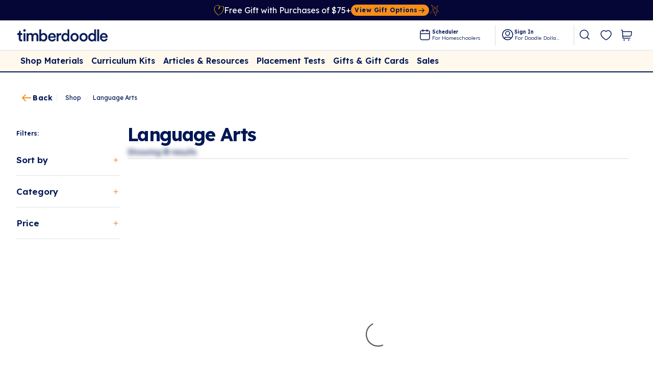

--- FILE ---
content_type: text/html
request_url: https://timberdoodle.com/collections/language-arts?category=Graphic+Novels&page=1
body_size: 52735
content:
<!DOCTYPE html><html lang="en"><head><meta name="viewport" content="width=device-width,initial-scale=1"/><link rel="preload" as="image" imageSrcSet="https://cdn.sanity.io/images/ty4kiyrl/production-v2/7390f32df02ba94489f3e8c26d5fb9b061ad867a-1366x768.png?w=160&amp;fm=webp 160w,https://cdn.sanity.io/images/ty4kiyrl/production-v2/7390f32df02ba94489f3e8c26d5fb9b061ad867a-1366x768.png?w=320&amp;fm=webp 320w,https://cdn.sanity.io/images/ty4kiyrl/production-v2/7390f32df02ba94489f3e8c26d5fb9b061ad867a-1366x768.png?w=420&amp;fm=webp 420w,https://cdn.sanity.io/images/ty4kiyrl/production-v2/7390f32df02ba94489f3e8c26d5fb9b061ad867a-1366x768.png?w=800&amp;fm=webp 800w,https://cdn.sanity.io/images/ty4kiyrl/production-v2/7390f32df02ba94489f3e8c26d5fb9b061ad867a-1366x768.png?w=1024&amp;fm=webp 1024w,https://cdn.sanity.io/images/ty4kiyrl/production-v2/7390f32df02ba94489f3e8c26d5fb9b061ad867a-1366x768.png?w=1280&amp;fm=webp 1280w" imageSizes="
            (max-width: 440px) 420px,
            (max-width: 800px) 800px,
            1028px
          "/><link rel="preload" as="image" imageSrcSet="https://cdn.sanity.io/images/ty4kiyrl/production-v2/2b49572abe39f4b410e6d3125c40481eabbc2677-616x424.png?w=160&amp;fm=webp 160w,https://cdn.sanity.io/images/ty4kiyrl/production-v2/2b49572abe39f4b410e6d3125c40481eabbc2677-616x424.png?w=320&amp;fm=webp 320w,https://cdn.sanity.io/images/ty4kiyrl/production-v2/2b49572abe39f4b410e6d3125c40481eabbc2677-616x424.png?w=420&amp;fm=webp 420w,https://cdn.sanity.io/images/ty4kiyrl/production-v2/2b49572abe39f4b410e6d3125c40481eabbc2677-616x424.png?w=800&amp;fm=webp 800w,https://cdn.sanity.io/images/ty4kiyrl/production-v2/2b49572abe39f4b410e6d3125c40481eabbc2677-616x424.png?w=1024&amp;fm=webp 1024w,https://cdn.sanity.io/images/ty4kiyrl/production-v2/2b49572abe39f4b410e6d3125c40481eabbc2677-616x424.png?w=1280&amp;fm=webp 1280w" imageSizes="
            (max-width: 440px) 420px,
            (max-width: 800px) 800px,
            1028px
          "/><link rel="preload" as="image" imageSrcSet="https://cdn.sanity.io/images/ty4kiyrl/production-v2/d295c32fac50b25465a05bde54b7e7f379a05af3-3600x2400.png?w=160&amp;fm=webp 160w,https://cdn.sanity.io/images/ty4kiyrl/production-v2/d295c32fac50b25465a05bde54b7e7f379a05af3-3600x2400.png?w=320&amp;fm=webp 320w,https://cdn.sanity.io/images/ty4kiyrl/production-v2/d295c32fac50b25465a05bde54b7e7f379a05af3-3600x2400.png?w=420&amp;fm=webp 420w,https://cdn.sanity.io/images/ty4kiyrl/production-v2/d295c32fac50b25465a05bde54b7e7f379a05af3-3600x2400.png?w=800&amp;fm=webp 800w,https://cdn.sanity.io/images/ty4kiyrl/production-v2/d295c32fac50b25465a05bde54b7e7f379a05af3-3600x2400.png?w=1024&amp;fm=webp 1024w,https://cdn.sanity.io/images/ty4kiyrl/production-v2/d295c32fac50b25465a05bde54b7e7f379a05af3-3600x2400.png?w=1280&amp;fm=webp 1280w" imageSizes="
            (max-width: 440px) 420px,
            (max-width: 800px) 800px,
            1028px
          "/><meta http-equiv="Content-Type" content="text/html;charset=utf-8"/><title>Language Arts Curriculum | Timberdoodle</title><link rel="canonical" href="https://timberdoodle.com/collections/language-arts"/><meta name="description" content="Explore Timberdoodle&#x27;s innovative language arts homeschool curriculum designed to enhance your child&#x27;s reading, writing, and communication skills."/><meta property="og:description" content="Explore Timberdoodle&#x27;s innovative language arts homeschool curriculum designed to enhance your child&#x27;s reading, writing, and communication skills."/><meta property="og:image:type" content="image/jpeg"/><meta property="og:title" content="Language Arts Curriculum | Timberdoodle"/><meta property="og:url" content="https://timberdoodle.com/collections/language-arts"/><meta name="robots" content="index,follow"/><meta name="twitter:description" content="Explore Timberdoodle&#x27;s innovative language arts homeschool curriculum designed to enhance your child&#x27;s reading, writing, and communication skills."/><meta name="twitter:title" content="Language Arts Curriculum | Timberdoodle"/><link rel="preconnect" href="https://cdn.shopify.com"/><link rel="preconnect" href="https://shop.app"/><link rel="manifest" href="/manifest.webmanifest"/><link rel="icon" type="image/x-icon" href="https://cdn.sanity.io/images/ty4kiyrl/production-v2/761282528fe223dac5ca86ca64462e430ac5b329-70x70.png?fm=webp"/><link rel="modulepreload" href="/build/manifest-0FC84C9F.js"/><link rel="modulepreload" href="/build/entry.client-AAIGPCZY.js"/><link rel="modulepreload" href="/build/_shared/chunk-XPZBD67V.js"/><link rel="modulepreload" href="/build/_shared/chunk-DNTRGIO3.js"/><link rel="modulepreload" href="/build/_shared/chunk-CDOEWCIE.js"/><link rel="modulepreload" href="/build/_shared/chunk-CK7LJNHK.js"/><link rel="modulepreload" href="/build/_shared/chunk-QX6YFSSY.js"/><link rel="modulepreload" href="/build/_shared/chunk-MHYBEAK6.js"/><link rel="modulepreload" href="/build/_shared/chunk-ADMCF34Z.js"/><link rel="modulepreload" href="/build/_shared/chunk-4IV4IHQX.js"/><link rel="modulepreload" href="/build/_shared/chunk-45FCYEQS.js"/><link rel="modulepreload" href="/build/_shared/chunk-LKQTV5GB.js"/><link rel="modulepreload" href="/build/_shared/chunk-URNZPFSF.js"/><link rel="modulepreload" href="/build/_shared/chunk-KHTLTOJJ.js"/><link rel="modulepreload" href="/build/_shared/chunk-Z7HEYWJC.js"/><link rel="modulepreload" href="/build/_shared/chunk-3PYSLZOJ.js"/><link rel="modulepreload" href="/build/_shared/chunk-TGVJXNYY.js"/><link rel="modulepreload" href="/build/_shared/chunk-GFJ4BIIG.js"/><link rel="modulepreload" href="/build/_shared/chunk-FIPPWRPA.js"/><link rel="modulepreload" href="/build/_shared/chunk-IFDG6JUP.js"/><link rel="modulepreload" href="/build/_shared/chunk-SHO7P442.js"/><link rel="modulepreload" href="/build/_shared/chunk-FY2TP3PF.js"/><link rel="modulepreload" href="/build/_shared/chunk-6R6PN5VK.js"/><link rel="modulepreload" href="/build/_shared/chunk-Z6OYXNMU.js"/><link rel="modulepreload" href="/build/_shared/chunk-4YCERQ3C.js"/><link rel="modulepreload" href="/build/_shared/chunk-ODG6SFPR.js"/><link rel="modulepreload" href="/build/_shared/chunk-3TM3THC2.js"/><link rel="modulepreload" href="/build/_shared/chunk-KRGGC6EO.js"/><link rel="modulepreload" href="/build/_shared/chunk-3LOPAPMM.js"/><link rel="modulepreload" href="/build/_shared/chunk-J73OC4UW.js"/><link rel="modulepreload" href="/build/_shared/chunk-2GFBMJ26.js"/><link rel="modulepreload" href="/build/_shared/chunk-6AQCO3IP.js"/><link rel="modulepreload" href="/build/root-V4KTNG5C.js"/><link rel="modulepreload" href="/build/_shared/chunk-7FQUDYLD.js"/><link rel="modulepreload" href="/build/routes/collections/$collectionHandle-4Q3BXUXM.js"/><script type="application/ld+json">{"@context":"https://schema.org","@type":"BreadcrumbList","itemListElement":[{"@type":"ListItem","position":1,"name":"Language Arts","item":"https://timberdoodle.com/collections/language-arts"}]}</script><script type="application/ld+json">{"@context":"https://schema.org","@type":"CollectionPage","name":"Homeschool Language Arts","description":"Homeschool Language Arts","url":"/collections/language-arts","mainEntity":{"@type":"ItemList","itemListElement":[{"@type":"ListItem","position":1,"url":"/products/daily-6-trait-writing-grade-1"},{"@type":"ListItem","position":2,"url":"/products/spelling-you-see-level-a"},{"@type":"ListItem","position":3,"url":"/products/all-about-reading-level-1"},{"@type":"ListItem","position":4,"url":"/products/daily-6-trait-writing-grade-2"},{"@type":"ListItem","position":5,"url":"/products/beginning-word-roots-grades-3-4"},{"@type":"ListItem","position":6,"url":"/products/spelling-you-see-level-b"},{"@type":"ListItem","position":7,"url":"/products/word-fun"},{"@type":"ListItem","position":8,"url":"/products/daily-6-trait-writing-grade-3"},{"@type":"ListItem","position":9,"url":"/products/all-about-reading-level-2"},{"@type":"ListItem","position":10,"url":"/products/i-can-doodle-rhymes"},{"@type":"ListItem","position":11,"url":"/products/spelling-you-see-level-c"},{"@type":"ListItem","position":12,"url":"/products/daily-6-trait-writing-grade-4"},{"@type":"ListItem","position":13,"url":"/products/all-about-reading-level-3"},{"@type":"ListItem","position":14,"url":"/products/spelling-you-see-level-d"},{"@type":"ListItem","position":15,"url":"/products/what-your-kindergartener-needs-to-know"},{"@type":"ListItem","position":16,"url":"/products/cursivelogic"},{"@type":"ListItem","position":17,"url":"/products/all-about-reading-pre-reading"},{"@type":"ListItem","position":18,"url":"/products/101-doodle-definitions"},{"@type":"ListItem","position":19,"url":"/products/mosdos-press-literature-opal-3rd-grade"},{"@type":"ListItem","position":20,"url":"/products/wordsmith-apprentice"},{"@type":"ListItem","position":21,"url":"/products/a-reason-for-writing-a-1st-grade"},{"@type":"ListItem","position":22,"url":"/products/a-reason-for-writing-kindergarten"},{"@type":"ListItem","position":23,"url":"/products/word-roots-level-1"},{"@type":"ListItem","position":24,"url":"/products/spelling-you-see-level-e"},{"@type":"ListItem","position":25,"url":"/products/lost-trail-nine-days-alone-in-the-wilderness"},{"@type":"ListItem","position":26,"url":"/products/daily-6-trait-writing-grade-5"},{"@type":"ListItem","position":27,"url":"/products/language-smarts-level-d"},{"@type":"ListItem","position":28,"url":"/products/imagidice"},{"@type":"ListItem","position":29,"url":"/products/alphabet-bingo"},{"@type":"ListItem","position":30,"url":"/products/mosdos-press-literature-ruby-4th-grade"},{"@type":"ListItem","position":31,"url":"/products/all-about-spelling-level-1"},{"@type":"ListItem","position":32,"url":"/products/easy-grammar-plus-teachers-guide"},{"@type":"ListItem","position":33,"url":"/products/a-reason-for-writing-transition"},{"@type":"ListItem","position":34,"url":"/products/mosdos-press-literature-coral-5th-grade"},{"@type":"ListItem","position":35,"url":"/products/spelling-you-see-level-f"},{"@type":"ListItem","position":36,"url":"/products/italic-handwriting-book-a-kindergarten"},{"@type":"ListItem","position":37,"url":"/products/bear-grylls-survival-camp"},{"@type":"ListItem","position":38,"url":"/products/what-your-preschooler-needs-to-know"},{"@type":"ListItem","position":39,"url":"/products/mosdos-press-literature-pearl-6th-grade"},{"@type":"ListItem","position":40,"url":"/products/a-reason-for-writing-b-2nd-grade"}]}}</script><script type="application/ld+json">{"@context":"https://schema.org","@type":"Organization","name":"Timberdoodle Co - Homeschool Curriculum, Resources, Materials \\u0026 Books","description":"Timberdoodle Co provides only the best homeschool products and homeschool curriculum. We specialize in hands-on homeschooling and help you customize your homeschool curriculum.","logo":"https://cdn.sanity.io/images/ty4kiyrl/production-v2/761282528fe223dac5ca86ca64462e430ac5b329-70x70.png?fm=webp","sameAs":["https://www.facebook.com/timberdoodle/","https://www.instagram.com/timberdoodleco/","https://www.youtube.com/timberdoodleco/"],"url":"https://timberdoodle.com/collections/language-arts?category=Graphic+Novels\\u0026page=1","potentialAction":{"@type":"SearchAction","target":"https://timberdoodle.com/collections/language-arts?category=Graphic+Novels\\u0026page=1search?q={search_term}","query":"required name='search_term'"},"contactPoint":{"@type":"ContactPoint","contactType":"customer service","telephone":"800-478-0672","areaServed":"USA","availableLanguage":"en"},"address":{"@type":"PostalAddress","streetAddress":"1510 E Spencer Lake Rd","addressLocality":"Shelton","addressRegion":"WA","postalCode":"98584","addressCountry":"US"}}</script><link rel="stylesheet" href="/build/css-bundle-ANYGQ37W.css"/><link rel="stylesheet" href="/build/_assets/app-DBIKHBBR.css"/><link rel="stylesheet" href="/build/_assets/styles.min-IZJRABMG.css"/><style data-emotion="cha-global 0"></style><style data-emotion="cha-global 8jgtfi">:host,:root,[data-theme]{--chakra-ring-inset:var(--chakra-empty,/*!*/ /*!*/);--chakra-ring-offset-width:0px;--chakra-ring-offset-color:#fff;--chakra-ring-color:rgba(66, 153, 225, 0.6);--chakra-ring-offset-shadow:0 0 #0000;--chakra-ring-shadow:0 0 #0000;--chakra-space-x-reverse:0;--chakra-space-y-reverse:0;--chakra-colors-transparent:transparent;--chakra-colors-current:currentColor;--chakra-colors-black:#000000;--chakra-colors-white:#FFFFFF;--chakra-colors-whiteAlpha-50:rgba(255, 255, 255, 0.04);--chakra-colors-whiteAlpha-100:rgba(255, 255, 255, 0.06);--chakra-colors-whiteAlpha-200:rgba(255, 255, 255, 0.08);--chakra-colors-whiteAlpha-300:rgba(255, 255, 255, 0.16);--chakra-colors-whiteAlpha-400:rgba(255, 255, 255, 0.24);--chakra-colors-whiteAlpha-500:rgba(255, 255, 255, 0.36);--chakra-colors-whiteAlpha-600:rgba(255, 255, 255, 0.48);--chakra-colors-whiteAlpha-700:rgba(255, 255, 255, 0.64);--chakra-colors-whiteAlpha-800:rgba(255, 255, 255, 0.80);--chakra-colors-whiteAlpha-900:rgba(255, 255, 255, 0.92);--chakra-colors-blackAlpha-50:rgba(0, 0, 0, 0.04);--chakra-colors-blackAlpha-100:rgba(0, 0, 0, 0.06);--chakra-colors-blackAlpha-200:rgba(0, 0, 0, 0.08);--chakra-colors-blackAlpha-300:rgba(0, 0, 0, 0.16);--chakra-colors-blackAlpha-400:rgba(0, 0, 0, 0.24);--chakra-colors-blackAlpha-500:rgba(0, 0, 0, 0.36);--chakra-colors-blackAlpha-600:rgba(0, 0, 0, 0.48);--chakra-colors-blackAlpha-700:rgba(0, 0, 0, 0.64);--chakra-colors-blackAlpha-800:rgba(0, 0, 0, 0.80);--chakra-colors-blackAlpha-900:rgba(0, 0, 0, 0.92);--chakra-colors-gray-50:#F7FAFC;--chakra-colors-gray-100:#F9F9F9;--chakra-colors-gray-200:#EEEEEE;--chakra-colors-gray-300:#DDDDDD;--chakra-colors-gray-400:#A0AEC0;--chakra-colors-gray-500:#BBBBBB;--chakra-colors-gray-600:#4A5568;--chakra-colors-gray-700:#888888;--chakra-colors-gray-800:#666666;--chakra-colors-gray-900:#444444;--chakra-colors-red-50:#FFF5F5;--chakra-colors-red-100:#FED7D7;--chakra-colors-red-200:#FEB2B2;--chakra-colors-red-300:#FC8181;--chakra-colors-red-400:#D51E60;--chakra-colors-red-500:#E53E3E;--chakra-colors-red-600:#D01B11;--chakra-colors-red-700:#9B2C2C;--chakra-colors-red-800:#822727;--chakra-colors-red-900:#63171B;--chakra-colors-orange:#F79324;--chakra-colors-yellow-50:#FFFFF0;--chakra-colors-yellow-100:#FEFCBF;--chakra-colors-yellow-200:#FAF089;--chakra-colors-yellow-300:#F6E05E;--chakra-colors-yellow-400:#ECC94B;--chakra-colors-yellow-500:#D69E2E;--chakra-colors-yellow-600:#B7791F;--chakra-colors-yellow-700:#975A16;--chakra-colors-yellow-800:#744210;--chakra-colors-yellow-900:#5F370E;--chakra-colors-green-50:#F0FFF4;--chakra-colors-green-100:#C6F6D5;--chakra-colors-green-200:#9AE6B4;--chakra-colors-green-300:#68D391;--chakra-colors-green-400:#7EBE42;--chakra-colors-green-500:#38A169;--chakra-colors-green-600:#2F855A;--chakra-colors-green-700:#276749;--chakra-colors-green-800:#22543D;--chakra-colors-green-900:#1C4532;--chakra-colors-teal-50:#E6FFFA;--chakra-colors-teal-100:#B2F5EA;--chakra-colors-teal-200:#81E6D9;--chakra-colors-teal-300:#4FD1C5;--chakra-colors-teal-400:#38B2AC;--chakra-colors-teal-500:#319795;--chakra-colors-teal-600:#2C7A7B;--chakra-colors-teal-700:#285E61;--chakra-colors-teal-800:#234E52;--chakra-colors-teal-900:#1D4044;--chakra-colors-blue:#26A9E1;--chakra-colors-cyan-50:#EDFDFD;--chakra-colors-cyan-100:#C4F1F9;--chakra-colors-cyan-200:#9DECF9;--chakra-colors-cyan-300:#76E4F7;--chakra-colors-cyan-400:#0BC5EA;--chakra-colors-cyan-500:#00B5D8;--chakra-colors-cyan-600:#00A3C4;--chakra-colors-cyan-700:#0987A0;--chakra-colors-cyan-800:#086F83;--chakra-colors-cyan-900:#065666;--chakra-colors-purple-50:#FAF5FF;--chakra-colors-purple-100:#E9D8FD;--chakra-colors-purple-200:#D6BCFA;--chakra-colors-purple-300:#B794F4;--chakra-colors-purple-400:#9F7AEA;--chakra-colors-purple-500:#805AD5;--chakra-colors-purple-600:#6B46C1;--chakra-colors-purple-700:#553C9A;--chakra-colors-purple-800:#44337A;--chakra-colors-purple-900:#322659;--chakra-colors-pink-50:#FFF5F7;--chakra-colors-pink-100:#FED7E2;--chakra-colors-pink-200:#FBB6CE;--chakra-colors-pink-300:#F687B3;--chakra-colors-pink-400:#ED64A6;--chakra-colors-pink-500:#D53F8C;--chakra-colors-pink-600:#B83280;--chakra-colors-pink-700:#97266D;--chakra-colors-pink-800:#702459;--chakra-colors-pink-900:#521B41;--chakra-colors-linkedin-50:#E8F4F9;--chakra-colors-linkedin-100:#CFEDFB;--chakra-colors-linkedin-200:#9BDAF3;--chakra-colors-linkedin-300:#68C7EC;--chakra-colors-linkedin-400:#34B3E4;--chakra-colors-linkedin-500:#00A0DC;--chakra-colors-linkedin-600:#008CC9;--chakra-colors-linkedin-700:#0077B5;--chakra-colors-linkedin-800:#005E93;--chakra-colors-linkedin-900:#004471;--chakra-colors-facebook-50:#E8F4F9;--chakra-colors-facebook-100:#D9DEE9;--chakra-colors-facebook-200:#B7C2DA;--chakra-colors-facebook-300:#6482C0;--chakra-colors-facebook-400:#4267B2;--chakra-colors-facebook-500:#385898;--chakra-colors-facebook-600:#314E89;--chakra-colors-facebook-700:#29487D;--chakra-colors-facebook-800:#223B67;--chakra-colors-facebook-900:#1E355B;--chakra-colors-messenger-50:#D0E6FF;--chakra-colors-messenger-100:#B9DAFF;--chakra-colors-messenger-200:#A2CDFF;--chakra-colors-messenger-300:#7AB8FF;--chakra-colors-messenger-400:#2E90FF;--chakra-colors-messenger-500:#0078FF;--chakra-colors-messenger-600:#0063D1;--chakra-colors-messenger-700:#0052AC;--chakra-colors-messenger-800:#003C7E;--chakra-colors-messenger-900:#002C5C;--chakra-colors-whatsapp-50:#dffeec;--chakra-colors-whatsapp-100:#b9f5d0;--chakra-colors-whatsapp-200:#90edb3;--chakra-colors-whatsapp-300:#65e495;--chakra-colors-whatsapp-400:#3cdd78;--chakra-colors-whatsapp-500:#22c35e;--chakra-colors-whatsapp-600:#179848;--chakra-colors-whatsapp-700:#0c6c33;--chakra-colors-whatsapp-800:#01421c;--chakra-colors-whatsapp-900:#001803;--chakra-colors-twitter-50:#E5F4FD;--chakra-colors-twitter-100:#C8E9FB;--chakra-colors-twitter-200:#A8DCFA;--chakra-colors-twitter-300:#83CDF7;--chakra-colors-twitter-400:#57BBF5;--chakra-colors-twitter-500:#1DA1F2;--chakra-colors-twitter-600:#1A94DA;--chakra-colors-twitter-700:#1681BF;--chakra-colors-twitter-800:#136B9E;--chakra-colors-twitter-900:#0D4D71;--chakra-colors-telegram-50:#E3F2F9;--chakra-colors-telegram-100:#C5E4F3;--chakra-colors-telegram-200:#A2D4EC;--chakra-colors-telegram-300:#7AC1E4;--chakra-colors-telegram-400:#47A9DA;--chakra-colors-telegram-500:#0088CC;--chakra-colors-telegram-600:#007AB8;--chakra-colors-telegram-700:#006BA1;--chakra-colors-telegram-800:#005885;--chakra-colors-telegram-900:#003F5E;--chakra-colors-primary:#001755;--chakra-colors-lightblue-50:#EFF1F4;--chakra-colors-lightblue-60:#ECEDEF;--chakra-colors-lightblue-100:#DBE0E9;--chakra-colors-lightblue-150:#D6DDE8;--chakra-colors-lightblue-200:#C7D7DE;--chakra-colors-lightblue-400:#7F89A4;--chakra-colors-lightblue-500:#DBE1E9;--chakra-colors-brand-100:#F9F9F9;--chakra-colors-brand-200:#DDDDDD;--chakra-colors-brand-500:#001755;--chakra-borders-none:0;--chakra-borders-1px:1px solid;--chakra-borders-2px:2px solid;--chakra-borders-4px:4px solid;--chakra-borders-8px:8px solid;--chakra-fonts-heading:Lexend;--chakra-fonts-body:Lexend;--chakra-fonts-mono:SFMono-Regular,Menlo,Monaco,Consolas,"Liberation Mono","Courier New",monospace;--chakra-fontSizes-3xs:0.45rem;--chakra-fontSizes-2xs:0.625rem;--chakra-fontSizes-xs:0.75rem;--chakra-fontSizes-sm:0.875rem;--chakra-fontSizes-md:1rem;--chakra-fontSizes-lg:1.25rem;--chakra-fontSizes-xl:1.75rem;--chakra-fontSizes-2xl:2rem;--chakra-fontSizes-3xl:1.875rem;--chakra-fontSizes-4xl:2.25rem;--chakra-fontSizes-5xl:3rem;--chakra-fontSizes-6xl:3.75rem;--chakra-fontSizes-7xl:4.5rem;--chakra-fontSizes-8xl:6rem;--chakra-fontSizes-9xl:8rem;--chakra-fontWeights-hairline:100;--chakra-fontWeights-thin:200;--chakra-fontWeights-light:300;--chakra-fontWeights-normal:400;--chakra-fontWeights-medium:500;--chakra-fontWeights-semibold:600;--chakra-fontWeights-bold:700;--chakra-fontWeights-extrabold:800;--chakra-fontWeights-black:900;--chakra-letterSpacings-tighter:-0.05em;--chakra-letterSpacings-tight:-0.025em;--chakra-letterSpacings-normal:0;--chakra-letterSpacings-wide:0.025em;--chakra-letterSpacings-wider:0.05em;--chakra-letterSpacings-widest:0.1em;--chakra-lineHeights-3:.75rem;--chakra-lineHeights-4:1rem;--chakra-lineHeights-5:1.25rem;--chakra-lineHeights-6:1.5rem;--chakra-lineHeights-7:1.75rem;--chakra-lineHeights-8:2rem;--chakra-lineHeights-9:2.25rem;--chakra-lineHeights-10:2.5rem;--chakra-lineHeights-normal:normal;--chakra-lineHeights-none:1;--chakra-lineHeights-shorter:1.25;--chakra-lineHeights-short:1.375;--chakra-lineHeights-base:1.5;--chakra-lineHeights-tall:1.625;--chakra-lineHeights-taller:2;--chakra-radii-none:0;--chakra-radii-sm:0.125rem;--chakra-radii-base:0.25rem;--chakra-radii-md:0.375rem;--chakra-radii-lg:0.5rem;--chakra-radii-xl:0.75rem;--chakra-radii-2xl:1rem;--chakra-radii-3xl:1.5rem;--chakra-radii-full:9999px;--chakra-space-1:0.25rem;--chakra-space-2:0.5rem;--chakra-space-3:0.75rem;--chakra-space-4:1rem;--chakra-space-5:1.25rem;--chakra-space-6:1.5rem;--chakra-space-7:1.75rem;--chakra-space-8:2rem;--chakra-space-9:2.25rem;--chakra-space-10:2.5rem;--chakra-space-12:3rem;--chakra-space-14:3.5rem;--chakra-space-16:4rem;--chakra-space-20:5rem;--chakra-space-24:6rem;--chakra-space-28:7rem;--chakra-space-32:8rem;--chakra-space-36:9rem;--chakra-space-40:10rem;--chakra-space-44:11rem;--chakra-space-48:12rem;--chakra-space-52:13rem;--chakra-space-56:14rem;--chakra-space-60:15rem;--chakra-space-64:16rem;--chakra-space-72:18rem;--chakra-space-80:20rem;--chakra-space-96:24rem;--chakra-space-px:1px;--chakra-space-0-5:0.125rem;--chakra-space-1-5:0.375rem;--chakra-space-2-5:0.625rem;--chakra-space-3-5:0.875rem;--chakra-shadows-xs:0 0 0 1px rgba(0, 0, 0, 0.05);--chakra-shadows-sm:0 1px 2px 0 rgba(0, 0, 0, 0.05);--chakra-shadows-base:0 1px 3px 0 rgba(0, 0, 0, 0.1),0 1px 2px 0 rgba(0, 0, 0, 0.06);--chakra-shadows-md:0 4px 6px -1px rgba(0, 0, 0, 0.1),0 2px 4px -1px rgba(0, 0, 0, 0.06);--chakra-shadows-lg:0 10px 15px -3px rgba(0, 0, 0, 0.1),0 4px 6px -2px rgba(0, 0, 0, 0.05);--chakra-shadows-xl:0 20px 25px -5px rgba(0, 0, 0, 0.1),0 10px 10px -5px rgba(0, 0, 0, 0.04);--chakra-shadows-2xl:0 25px 50px -12px rgba(0, 0, 0, 0.25);--chakra-shadows-outline:0 0 0 3px rgba(66, 153, 225, 0.6);--chakra-shadows-inner:inset 0 2px 4px 0 rgba(0,0,0,0.06);--chakra-shadows-none:none;--chakra-shadows-dark-lg:rgba(0, 0, 0, 0.1) 0px 0px 0px 1px,rgba(0, 0, 0, 0.2) 0px 5px 10px,rgba(0, 0, 0, 0.4) 0px 15px 40px;--chakra-sizes-1:0.25rem;--chakra-sizes-2:0.5rem;--chakra-sizes-3:0.75rem;--chakra-sizes-4:1rem;--chakra-sizes-5:1.25rem;--chakra-sizes-6:1.5rem;--chakra-sizes-7:1.75rem;--chakra-sizes-8:2rem;--chakra-sizes-9:2.25rem;--chakra-sizes-10:2.5rem;--chakra-sizes-12:3rem;--chakra-sizes-14:3.5rem;--chakra-sizes-16:4rem;--chakra-sizes-20:5rem;--chakra-sizes-24:6rem;--chakra-sizes-28:7rem;--chakra-sizes-32:8rem;--chakra-sizes-36:9rem;--chakra-sizes-40:10rem;--chakra-sizes-44:11rem;--chakra-sizes-48:12rem;--chakra-sizes-52:13rem;--chakra-sizes-56:14rem;--chakra-sizes-60:15rem;--chakra-sizes-64:16rem;--chakra-sizes-72:18rem;--chakra-sizes-80:20rem;--chakra-sizes-96:24rem;--chakra-sizes-px:1px;--chakra-sizes-0-5:0.125rem;--chakra-sizes-1-5:0.375rem;--chakra-sizes-2-5:0.625rem;--chakra-sizes-3-5:0.875rem;--chakra-sizes-max:max-content;--chakra-sizes-min:min-content;--chakra-sizes-full:100%;--chakra-sizes-3xs:14rem;--chakra-sizes-2xs:16rem;--chakra-sizes-xs:20rem;--chakra-sizes-sm:24rem;--chakra-sizes-md:28rem;--chakra-sizes-lg:32rem;--chakra-sizes-xl:36rem;--chakra-sizes-2xl:42rem;--chakra-sizes-3xl:48rem;--chakra-sizes-4xl:56rem;--chakra-sizes-5xl:64rem;--chakra-sizes-6xl:72rem;--chakra-sizes-7xl:80rem;--chakra-sizes-8xl:90rem;--chakra-sizes-prose:60ch;--chakra-sizes-container-sm:640px;--chakra-sizes-container-md:768px;--chakra-sizes-container-lg:1024px;--chakra-sizes-container-xl:1280px;--chakra-zIndices-hide:-1;--chakra-zIndices-auto:auto;--chakra-zIndices-base:0;--chakra-zIndices-docked:10;--chakra-zIndices-dropdown:1000;--chakra-zIndices-sticky:1100;--chakra-zIndices-banner:1200;--chakra-zIndices-overlay:1300;--chakra-zIndices-modal:1400;--chakra-zIndices-popover:1500;--chakra-zIndices-skipLink:1600;--chakra-zIndices-toast:1700;--chakra-zIndices-tooltip:1800;--chakra-transition-property-common:background-color,border-color,color,fill,stroke,opacity,box-shadow,transform;--chakra-transition-property-colors:background-color,border-color,color,fill,stroke;--chakra-transition-property-dimensions:width,height;--chakra-transition-property-position:left,right,top,bottom;--chakra-transition-property-background:background-color,background-image,background-position;--chakra-transition-easing-ease-in:cubic-bezier(0.4, 0, 1, 1);--chakra-transition-easing-ease-out:cubic-bezier(0, 0, 0.2, 1);--chakra-transition-easing-ease-in-out:cubic-bezier(0.4, 0, 0.2, 1);--chakra-transition-duration-ultra-fast:50ms;--chakra-transition-duration-faster:100ms;--chakra-transition-duration-fast:150ms;--chakra-transition-duration-normal:200ms;--chakra-transition-duration-slow:300ms;--chakra-transition-duration-slower:400ms;--chakra-transition-duration-ultra-slow:500ms;--chakra-blur-none:0;--chakra-blur-sm:4px;--chakra-blur-base:8px;--chakra-blur-md:12px;--chakra-blur-lg:16px;--chakra-blur-xl:24px;--chakra-blur-2xl:40px;--chakra-blur-3xl:64px;--chakra-breakpoints-base:0em;--chakra-breakpoints-sm:30em;--chakra-breakpoints-md:48em;--chakra-breakpoints-lg:62em;--chakra-breakpoints-xl:80em;--chakra-breakpoints-2xl:96em;--chakra-breakpoints-desktopContentWidth:1160px;--chakra-breakpoints-contentWidth:1440px;}.chakra-ui-light :host:not([data-theme]),.chakra-ui-light :root:not([data-theme]),.chakra-ui-light [data-theme]:not([data-theme]),[data-theme=light] :host:not([data-theme]),[data-theme=light] :root:not([data-theme]),[data-theme=light] [data-theme]:not([data-theme]),:host[data-theme=light],:root[data-theme=light],[data-theme][data-theme=light]{--chakra-colors-chakra-body-text:var(--chakra-colors-gray-800);--chakra-colors-chakra-body-bg:var(--chakra-colors-white);--chakra-colors-chakra-border-color:var(--chakra-colors-gray-200);--chakra-colors-chakra-inverse-text:var(--chakra-colors-white);--chakra-colors-chakra-subtle-bg:var(--chakra-colors-gray-100);--chakra-colors-chakra-subtle-text:var(--chakra-colors-gray-600);--chakra-colors-chakra-placeholder-color:var(--chakra-colors-gray-500);}.chakra-ui-dark :host:not([data-theme]),.chakra-ui-dark :root:not([data-theme]),.chakra-ui-dark [data-theme]:not([data-theme]),[data-theme=dark] :host:not([data-theme]),[data-theme=dark] :root:not([data-theme]),[data-theme=dark] [data-theme]:not([data-theme]),:host[data-theme=dark],:root[data-theme=dark],[data-theme][data-theme=dark]{--chakra-colors-chakra-body-text:var(--chakra-colors-whiteAlpha-900);--chakra-colors-chakra-body-bg:var(--chakra-colors-gray-800);--chakra-colors-chakra-border-color:var(--chakra-colors-whiteAlpha-300);--chakra-colors-chakra-inverse-text:var(--chakra-colors-gray-800);--chakra-colors-chakra-subtle-bg:var(--chakra-colors-gray-700);--chakra-colors-chakra-subtle-text:var(--chakra-colors-gray-400);--chakra-colors-chakra-placeholder-color:var(--chakra-colors-whiteAlpha-400);}</style><style data-emotion="cha-global fubdgu">html{line-height:1.5;-webkit-text-size-adjust:100%;font-family:system-ui,sans-serif;-webkit-font-smoothing:antialiased;text-rendering:optimizeLegibility;-moz-osx-font-smoothing:grayscale;touch-action:manipulation;}body{position:relative;min-height:100%;margin:0;font-feature-settings:"kern";}:where(*, *::before, *::after){border-width:0;border-style:solid;box-sizing:border-box;word-wrap:break-word;}main{display:block;}hr{border-top-width:1px;box-sizing:content-box;height:0;overflow:visible;}:where(pre, code, kbd,samp){font-family:SFMono-Regular,Menlo,Monaco,Consolas,monospace;font-size:1em;}a{background-color:transparent;color:inherit;-webkit-text-decoration:inherit;text-decoration:inherit;}abbr[title]{border-bottom:none;-webkit-text-decoration:underline;text-decoration:underline;-webkit-text-decoration:underline dotted;-webkit-text-decoration:underline dotted;text-decoration:underline dotted;}:where(b, strong){font-weight:bold;}small{font-size:80%;}:where(sub,sup){font-size:75%;line-height:0;position:relative;vertical-align:baseline;}sub{bottom:-0.25em;}sup{top:-0.5em;}img{border-style:none;}:where(button, input, optgroup, select, textarea){font-family:inherit;font-size:100%;line-height:1.15;margin:0;}:where(button, input){overflow:visible;}:where(button, select){text-transform:none;}:where(
          button::-moz-focus-inner,
          [type="button"]::-moz-focus-inner,
          [type="reset"]::-moz-focus-inner,
          [type="submit"]::-moz-focus-inner
        ){border-style:none;padding:0;}fieldset{padding:0.35em 0.75em 0.625em;}legend{box-sizing:border-box;color:inherit;display:table;max-width:100%;padding:0;white-space:normal;}progress{vertical-align:baseline;}textarea{overflow:auto;}:where([type="checkbox"], [type="radio"]){box-sizing:border-box;padding:0;}input[type="number"]::-webkit-inner-spin-button,input[type="number"]::-webkit-outer-spin-button{-webkit-appearance:none!important;}input[type="number"]{-moz-appearance:textfield;}input[type="search"]{-webkit-appearance:textfield;outline-offset:-2px;}input[type="search"]::-webkit-search-decoration{-webkit-appearance:none!important;}::-webkit-file-upload-button{-webkit-appearance:button;font:inherit;}details{display:block;}summary{display:-webkit-box;display:-webkit-list-item;display:-ms-list-itembox;display:list-item;}template{display:none;}[hidden]{display:none!important;}:where(
          blockquote,
          dl,
          dd,
          h1,
          h2,
          h3,
          h4,
          h5,
          h6,
          hr,
          figure,
          p,
          pre
        ){margin:0;}button{background:transparent;padding:0;}fieldset{margin:0;padding:0;}:where(ol, ul){margin:0;padding:0;}textarea{resize:vertical;}:where(button, [role="button"]){cursor:pointer;}button::-moz-focus-inner{border:0!important;}table{border-collapse:collapse;}:where(h1, h2, h3, h4, h5, h6){font-size:inherit;font-weight:inherit;}:where(button, input, optgroup, select, textarea){padding:0;line-height:inherit;color:inherit;}:where(img, svg, video, canvas, audio, iframe, embed, object){display:block;}:where(img, video){max-width:100%;height:auto;}[data-js-focus-visible] :focus:not([data-focus-visible-added]):not(
          [data-focus-visible-disabled]
        ){outline:none;box-shadow:none;}select::-ms-expand{display:none;}:root,:host{--chakra-vh:100vh;}@supports (height: -webkit-fill-available){:root,:host{--chakra-vh:-webkit-fill-available;}}@supports (height: -moz-fill-available){:root,:host{--chakra-vh:-moz-fill-available;}}@supports (height: 100dvh){:root,:host{--chakra-vh:100dvh;}}</style><style data-emotion="cha-global 1y70474">body{font-family:var(--chakra-fonts-body);color:#444444;background:var(--chakra-colors-chakra-body-bg);transition-property:background-color;transition-duration:var(--chakra-transition-duration-normal);line-height:var(--chakra-lineHeights-base);background-color:#EFF1F4;}*::-webkit-input-placeholder{color:var(--chakra-colors-chakra-placeholder-color);}*::-moz-placeholder{color:var(--chakra-colors-chakra-placeholder-color);}*:-ms-input-placeholder{color:var(--chakra-colors-chakra-placeholder-color);}*::placeholder{color:var(--chakra-colors-chakra-placeholder-color);}*,*::before,::after{border-color:var(--chakra-colors-chakra-border-color);}#frontend-root{display:-webkit-box;display:-webkit-flex;display:-ms-flexbox;display:flex;-webkit-align-items:center;-webkit-box-align:center;-ms-flex-align:center;align-items:center;-webkit-flex-direction:column;-ms-flex-direction:column;flex-direction:column;width:100vw;min-height:100dvh;padding-top:70px;}</style><style data-emotion="cha-global animation-b7n1on">@-webkit-keyframes animation-b7n1on{0%{-webkit-transform:rotate(0deg);-moz-transform:rotate(0deg);-ms-transform:rotate(0deg);transform:rotate(0deg);}100%{-webkit-transform:rotate(360deg);-moz-transform:rotate(360deg);-ms-transform:rotate(360deg);transform:rotate(360deg);}}@keyframes animation-b7n1on{0%{-webkit-transform:rotate(0deg);-moz-transform:rotate(0deg);-ms-transform:rotate(0deg);transform:rotate(0deg);}100%{-webkit-transform:rotate(360deg);-moz-transform:rotate(360deg);-ms-transform:rotate(360deg);transform:rotate(360deg);}}</style><style data-emotion="cha 5ikume nu0uof k4wjdl yxshuf 8atqhb elrla7 cg2q8n 1eziwv k008qs c19b76 1kfayul 1247ts6 1sax1mv snzyz 1qy82gu g6pte iwgn8a 9yvgrj 1jj9yua j4phze onkibi nqzyx2 1l4w6pd jmuyva 8b45rq 155za0w qqqqq6">.cha-5ikume{background:#050536;}.cha-nu0uof{transition-property:var(--chakra-transition-property-common);transition-duration:var(--chakra-transition-duration-fast);transition-timing-function:var(--chakra-transition-easing-ease-out);cursor:pointer;-webkit-text-decoration:none;text-decoration:none;outline:2px solid transparent;outline-offset:2px;color:inherit;font-size:inherit;line-height:1.2;}.cha-nu0uof:hover,.cha-nu0uof[data-hover]{-webkit-text-decoration:underline;text-decoration:underline;}.cha-nu0uof:focus-visible,.cha-nu0uof[data-focus-visible]{box-shadow:var(--chakra-shadows-outline);}.cha-k4wjdl{display:-webkit-inline-box;display:-webkit-inline-flex;display:-ms-inline-flexbox;display:inline-flex;-webkit-appearance:none;-moz-appearance:none;-ms-appearance:none;appearance:none;-webkit-align-items:center;-webkit-box-align:center;-ms-flex-align:center;align-items:center;-webkit-box-pack:center;-ms-flex-pack:center;-webkit-justify-content:center;justify-content:center;-webkit-user-select:none;-moz-user-select:none;-ms-user-select:none;user-select:none;position:relative;white-space:nowrap;vertical-align:middle;outline:2px solid transparent;outline-offset:2px;height:2rem;min-width:2rem;font-size:var(--chakra-fontSizes-md);-webkit-padding-start:var(--chakra-space-4);padding-inline-start:var(--chakra-space-4);-webkit-padding-end:var(--chakra-space-4);padding-inline-end:var(--chakra-space-4);background:var(--chakra-colors-gray-100);color:var(--chakra-colors-gray-800);padding:0px;line-height:1.2;border-radius:var(--chakra-radii-none);font-weight:var(--chakra-fontWeights-semibold);transition-property:var(--chakra-transition-property-common);transition-duration:var(--chakra-transition-duration-normal);margin:0px;}.cha-k4wjdl:focus-visible,.cha-k4wjdl[data-focus-visible]{box-shadow:var(--chakra-shadows-outline);}.cha-k4wjdl:disabled,.cha-k4wjdl[disabled],.cha-k4wjdl[aria-disabled=true],.cha-k4wjdl[data-disabled]{opacity:0.4;cursor:not-allowed;box-shadow:var(--chakra-shadows-none);}.cha-k4wjdl:hover,.cha-k4wjdl[data-hover]{background:none;}.cha-k4wjdl:hover:disabled,.cha-k4wjdl[data-hover]:disabled,.cha-k4wjdl:hover[disabled],.cha-k4wjdl[data-hover][disabled],.cha-k4wjdl:hover[aria-disabled=true],.cha-k4wjdl[data-hover][aria-disabled=true],.cha-k4wjdl:hover[data-disabled],.cha-k4wjdl[data-hover][data-disabled]{background:initial;}.cha-k4wjdl:active,.cha-k4wjdl[data-active]{background:none;}.cha-yxshuf{height:0px;}@media screen and (min-width: 62em){.cha-yxshuf{height:0px;}}.cha-8atqhb{width:100%;}.cha-elrla7{border-top-width:1px;overflow-anchor:none;border-color:var(--chakra-colors-transparent);}.cha-elrla7:last-of-type{border-bottom-width:1px;}.cha-cg2q8n{display:-webkit-box;display:-webkit-flex;display:-ms-flexbox;display:flex;-webkit-align-items:center;-webkit-box-align:center;-ms-flex-align:center;align-items:center;width:100%;outline:2px solid transparent;outline-offset:2px;transition-property:var(--chakra-transition-property-common);transition-duration:var(--chakra-transition-duration-normal);-webkit-padding-start:var(--chakra-space-4);padding-inline-start:var(--chakra-space-4);-webkit-padding-end:var(--chakra-space-4);padding-inline-end:var(--chakra-space-4);padding-top:var(--chakra-space-2);padding-bottom:var(--chakra-space-2);color:var(--chakra-colors-primary);padding:20px 0;font-weight:600;font-size:17px;line-height:21px;}.cha-cg2q8n:focus-visible,.cha-cg2q8n[data-focus-visible]{box-shadow:var(--chakra-shadows-outline);}.cha-cg2q8n:hover,.cha-cg2q8n[data-hover]{background:var(--chakra-colors-blackAlpha-50);}.cha-cg2q8n:disabled,.cha-cg2q8n[disabled],.cha-cg2q8n[aria-disabled=true],.cha-cg2q8n[data-disabled]{opacity:0.4;cursor:not-allowed;}.cha-1eziwv{-webkit-flex:1;-ms-flex:1;flex:1;text-align:left;}.cha-k008qs{display:-webkit-box;display:-webkit-flex;display:-ms-flexbox;display:flex;}.cha-c19b76{-webkit-transform:rotate(0deg);-moz-transform:rotate(0deg);-ms-transform:rotate(0deg);transform:rotate(0deg);-webkit-transition:-webkit-transform 0.2s ease;transition:transform 0.2s ease;}.cha-1kfayul{padding-top:var(--chakra-space-2);-webkit-padding-start:var(--chakra-space-4);padding-inline-start:var(--chakra-space-4);-webkit-padding-end:var(--chakra-space-4);padding-inline-end:var(--chakra-space-4);padding-bottom:var(--chakra-space-5);padding:5px 0 20px 0;}.cha-1247ts6{display:-webkit-box;display:-webkit-flex;display:-ms-flexbox;display:flex;-webkit-flex-direction:column;-ms-flex-direction:column;flex-direction:column;gap:var(--chakra-space-1);}@media screen and (min-width: 30em){.cha-1247ts6{-webkit-flex-direction:column;-ms-flex-direction:column;flex-direction:column;gap:2px;}}.cha-1sax1mv{border-top-width:1px;overflow-anchor:none;border-color:var(--chakra-colors-lightblue-100);}.cha-1sax1mv:last-of-type{border-bottom-width:1px;}.cha-snzyz{display:-webkit-box;display:-webkit-flex;display:-ms-flexbox;display:flex;-webkit-box-pack:justify;-webkit-justify-content:space-between;justify-content:space-between;-webkit-flex-direction:row;-ms-flex-direction:row;flex-direction:row;gap:0.5rem;}.cha-1qy82gu{display:inline-block;-webkit-flex:0 0 auto;-ms-flex:0 0 auto;flex:0 0 auto;min-width:0px;}.cha-g6pte{display:block;text-align:start;font-size:var(--chakra-fontSizes-md);-webkit-margin-end:var(--chakra-space-3);margin-inline-end:var(--chakra-space-3);margin-bottom:var(--chakra-space-2);font-weight:var(--chakra-fontWeights-medium);transition-property:var(--chakra-transition-property-common);transition-duration:var(--chakra-transition-duration-normal);opacity:1;}.cha-g6pte:disabled,.cha-g6pte[disabled],.cha-g6pte[aria-disabled=true],.cha-g6pte[data-disabled]{opacity:0.4;}.cha-iwgn8a{position:relative;z-index:0;--number-input-stepper-width:var(--chakra-sizes-6);--number-input-input-padding:calc(var(--number-input-stepper-width) + 0.5rem);max-width:var(--chakra-sizes-20);}.cha-9yvgrj{width:100%;height:var(--input-height);font-size:var(--input-font-size);-webkit-padding-start:var(--input-padding);padding-inline-start:var(--input-padding);-webkit-padding-end:var(--input-padding);padding-inline-end:var(--input-padding);border-radius:var(--input-border-radius);min-width:0px;outline:2px solid transparent;outline-offset:2px;position:relative;-webkit-appearance:none;-moz-appearance:none;-ms-appearance:none;appearance:none;transition-property:var(--chakra-transition-property-common);transition-duration:var(--chakra-transition-duration-normal);}.cha-9yvgrj:disabled,.cha-9yvgrj[disabled],.cha-9yvgrj[aria-disabled=true],.cha-9yvgrj[data-disabled]{opacity:0.4;cursor:not-allowed;}.cha-1jj9yua{display:-webkit-box;display:-webkit-flex;display:-ms-flexbox;display:flex;-webkit-flex-direction:column;-ms-flex-direction:column;flex-direction:column;position:absolute;top:0px;right:0px;margin:1px;height:calc(100% - 2px);z-index:1;width:var(--number-input-stepper-width);}.cha-j4phze{border-inline-start:1px solid;border-inline-start-color:var(--number-input-border-color);color:var(--number-input-color);background:var(--number-input-bg);--number-input-color:var(--chakra-colors-chakra-body-text);--number-input-border-color:var(--chakra-colors-chakra-border-color);font-size:calc(1rem * 0.75);display:-webkit-box;display:-webkit-flex;display:-ms-flexbox;display:flex;-webkit-box-pack:center;-ms-flex-pack:center;-webkit-justify-content:center;justify-content:center;-webkit-align-items:center;-webkit-box-align:center;-ms-flex-align:center;align-items:center;-webkit-flex:1;-ms-flex:1;flex:1;transition-property:var(--chakra-transition-property-common);transition-duration:var(--chakra-transition-duration-normal);-webkit-user-select:none;-moz-user-select:none;-ms-user-select:none;user-select:none;cursor:pointer;line-height:var(--chakra-lineHeights-normal);}.chakra-ui-dark .cha-j4phze:not([data-theme]),[data-theme=dark] .cha-j4phze:not([data-theme]),.cha-j4phze[data-theme=dark]{--number-input-color:var(--chakra-colors-whiteAlpha-800);--number-input-border-color:var(--chakra-colors-whiteAlpha-300);}.cha-j4phze:active,.cha-j4phze[data-active]{--number-input-bg:var(--chakra-colors-gray-200);}.chakra-ui-dark .cha-j4phze:active:not([data-theme]),.chakra-ui-dark .cha-j4phze[data-active]:not([data-theme]),[data-theme=dark] .cha-j4phze:active:not([data-theme]),[data-theme=dark] .cha-j4phze[data-active]:not([data-theme]),.cha-j4phze:active[data-theme=dark],.cha-j4phze[data-active][data-theme=dark]{--number-input-bg:var(--chakra-colors-whiteAlpha-300);}.cha-j4phze:disabled,.cha-j4phze[disabled],.cha-j4phze[aria-disabled=true],.cha-j4phze[data-disabled]{opacity:0.4;cursor:not-allowed;}.cha-j4phze:first-of-type{border-top-right-radius:var(--chakra-radii-sm);}.cha-j4phze:last-of-type{border-bottom-right-radius:var(--chakra-radii-sm);margin-top:-1px;border-top-width:1px;}.cha-onkibi{width:1em;height:1em;display:inline-block;line-height:1em;-webkit-flex-shrink:0;-ms-flex-negative:0;flex-shrink:0;color:currentColor;vertical-align:middle;}.cha-nqzyx2{opacity:0.6;border:0;border-color:var(--chakra-colors-brand-200);border-style:solid;border-bottom-width:2px;width:100%;}.cha-1l4w6pd{display:-webkit-box;display:-webkit-flex;display:-ms-flexbox;display:flex;-webkit-box-pack:center;-ms-flex-pack:center;-webkit-justify-content:center;justify-content:center;}.cha-jmuyva{display:inline-block;border-color:currentColor;border-style:solid;border-radius:99999px;border-width:2px;border-bottom-color:var(--chakra-colors-transparent);border-left-color:var(--chakra-colors-transparent);-webkit-animation:animation-b7n1on 0.45s linear infinite;animation:animation-b7n1on 0.45s linear infinite;width:var(--spinner-size);height:var(--spinner-size);--spinner-size:var(--chakra-sizes-12);}.cha-8b45rq{border:0px;clip:rect(0, 0, 0, 0);width:1px;height:1px;margin:-1px;padding:0px;overflow:hidden;white-space:nowrap;position:absolute;}.cha-155za0w{list-style-type:none;}.cha-qqqqq6{display:-webkit-box;display:-webkit-flex;display:-ms-flexbox;display:flex;-webkit-align-items:flex-start;-webkit-box-align:flex-start;-ms-flex-align:flex-start;align-items:flex-start;-webkit-flex-direction:column;-ms-flex-direction:column;flex-direction:column;gap:16px;}</style><script id="judge-me-script">jdgm = window.jdgm || {};jdgm.SHOP_DOMAIN = 'timberdoodle-live.myshopify.com';jdgm.PLATFORM = 'shopify';jdgm.PUBLIC_TOKEN = 'Pv3sfgW_m6z0W8XWzeFqQS--adg';</script><script type="text/javascript" src="https://cdn.shopify.com/shopifycloud/consent-tracking-api/v0.1/consent-tracking-api.js"></script></head><body><div class="flex flex-col min-h-screen"><div class="flex flex-row items-center justify-center pt-2 pb-2 pr-4 pl-4 gap-x-3 lg:gap-x-4 text-sm cha-5ikume" _id="884c0649-5d37-4bb6-adba-a781f99bf75c" _type="announcementBar" name="Free Gift Annoucement Bar"><img alt="Heart Doodle" decoding="async" height="117.07317073170734" loading="lazy" sizes="20.5px" src="https://cdn.sanity.io/images/ty4kiyrl/production-v2/6049d75aa4708d29d7da758c17f12509bbc28f16-24x24.png?width=100&amp;height=117&amp;crop=center" srcSet="https://cdn.sanity.io/images/ty4kiyrl/production-v2/6049d75aa4708d29d7da758c17f12509bbc28f16-24x24.png?width=200&amp;height=234&amp;crop=center 200w, https://cdn.sanity.io/images/ty4kiyrl/production-v2/6049d75aa4708d29d7da758c17f12509bbc28f16-24x24.png?width=400&amp;height=468&amp;crop=center 400w, https://cdn.sanity.io/images/ty4kiyrl/production-v2/6049d75aa4708d29d7da758c17f12509bbc28f16-24x24.png?width=600&amp;height=702&amp;crop=center 600w, https://cdn.sanity.io/images/ty4kiyrl/production-v2/6049d75aa4708d29d7da758c17f12509bbc28f16-24x24.png?width=800&amp;height=937&amp;crop=center 800w, https://cdn.sanity.io/images/ty4kiyrl/production-v2/6049d75aa4708d29d7da758c17f12509bbc28f16-24x24.png?width=1000&amp;height=1171&amp;crop=center 1000w, https://cdn.sanity.io/images/ty4kiyrl/production-v2/6049d75aa4708d29d7da758c17f12509bbc28f16-24x24.png?width=1200&amp;height=1405&amp;crop=center 1200w, https://cdn.sanity.io/images/ty4kiyrl/production-v2/6049d75aa4708d29d7da758c17f12509bbc28f16-24x24.png?width=1400&amp;height=1639&amp;crop=center 1400w, https://cdn.sanity.io/images/ty4kiyrl/production-v2/6049d75aa4708d29d7da758c17f12509bbc28f16-24x24.png?width=1600&amp;height=1873&amp;crop=center 1600w, https://cdn.sanity.io/images/ty4kiyrl/production-v2/6049d75aa4708d29d7da758c17f12509bbc28f16-24x24.png?width=1800&amp;height=2107&amp;crop=center 1800w, https://cdn.sanity.io/images/ty4kiyrl/production-v2/6049d75aa4708d29d7da758c17f12509bbc28f16-24x24.png?width=2000&amp;height=2341&amp;crop=center 2000w, https://cdn.sanity.io/images/ty4kiyrl/production-v2/6049d75aa4708d29d7da758c17f12509bbc28f16-24x24.png?width=2200&amp;height=2576&amp;crop=center 2200w, https://cdn.sanity.io/images/ty4kiyrl/production-v2/6049d75aa4708d29d7da758c17f12509bbc28f16-24x24.png?width=2400&amp;height=2810&amp;crop=center 2400w, https://cdn.sanity.io/images/ty4kiyrl/production-v2/6049d75aa4708d29d7da758c17f12509bbc28f16-24x24.png?width=2600&amp;height=3044&amp;crop=center 2600w, https://cdn.sanity.io/images/ty4kiyrl/production-v2/6049d75aa4708d29d7da758c17f12509bbc28f16-24x24.png?width=2800&amp;height=3278&amp;crop=center 2800w, https://cdn.sanity.io/images/ty4kiyrl/production-v2/6049d75aa4708d29d7da758c17f12509bbc28f16-24x24.png?width=3000&amp;height=3512&amp;crop=center 3000w" width="100" class="max-w-[20.5px] max-h-[24px]" style="width:100%;aspect-ratio:20.5/24"/><p class="hover:!no-underline font-normal text-xs lg:text-base text-white">Free Gift with Purchases of $75+</p><div class="flex flex-col sm:flex-row gap-4 flex-wrap"><a class="inline-flex items-center justify-center whitespace-nowrap font-bold tracking-4p button-sanity ring-offset-background transition-colors focus-visible:outline-none disabled:pointer-events-none rounded-full focus:ring-4 focus:shadow-[0_0_0_4px_#F78E184D] border-[length:var(--border-width)] bg-[var(--bg-color)] text-[var(--text-color)] border-[var(--border-color)] hover:bg-[var(--hover-bg-color)] hover:text-[var(--hover-text-color)] hover:border-[var(--hover-border-color)] focus:bg-[var(--hover-bg-color)] focus:text-[var(--hover-text-color)] focus:border-[var(--focus-border-color)] focus:ring-[var(--focus-ring-color)] disabled:bg-[var(--disabled-bg-color)] disabled:text-[var(--disabled-text-color)] disabled:border-[var(--disabled-border-color)] md:py-1.5 md:px-2 md:gap-1.5 md:text-sm gap-2.5 text-[9.33px] lg:text-xs p-0 px-1 md:!p-0 md:!px-1" style="--bg-color:rgba(247, 142, 24, 1);--text-color:rgba(0, 23, 85, 1);--hover-bg-color:rgba(0, 23, 85, 1);--hover-text-color:rgba(255, 255, 255, 1);--disabled-bg-color:rgba(234, 236, 240, 1);--disabled-text-color:rgba(152, 162, 179, 1);--focus-ring-color:rgba(247, 142, 24, 0.63);--border-color:rgba(247, 142, 24, 1);--hover-border-color:rgba(0, 23, 85, 1);--focus-border-color:rgba(247, 142, 24, 1);--disabled-border-color:rgba(234, 236, 240, 1);--border-width:3px" data-discover="true" href="/free-gifts"><div class="hover:!no-underline text-foreground whitespace-nowrap font-bold">View Gift Options</div><svg class="icon md:w-[15px] md:h-[15px] md:stroke-2 w-6 h-6 stroke-2" xmlns="http://www.w3.org/2000/svg" fill="none" viewBox="0 0 24 24"><path d="M4 12H20M20 12L14 6M20 12L14 18" stroke="currentColor" stroke-linecap="round" stroke-linejoin="round"></path></svg></a></div><img alt="Star Doodle" decoding="async" height="117.07317073170734" loading="lazy" sizes="20.5px" src="https://cdn.sanity.io/images/ty4kiyrl/production-v2/47471966e7fbee1e50afa3b2e20e6ccc84b6f7de-22x24.png?width=100&amp;height=117&amp;crop=center" srcSet="https://cdn.sanity.io/images/ty4kiyrl/production-v2/47471966e7fbee1e50afa3b2e20e6ccc84b6f7de-22x24.png?width=200&amp;height=234&amp;crop=center 200w, https://cdn.sanity.io/images/ty4kiyrl/production-v2/47471966e7fbee1e50afa3b2e20e6ccc84b6f7de-22x24.png?width=400&amp;height=468&amp;crop=center 400w, https://cdn.sanity.io/images/ty4kiyrl/production-v2/47471966e7fbee1e50afa3b2e20e6ccc84b6f7de-22x24.png?width=600&amp;height=702&amp;crop=center 600w, https://cdn.sanity.io/images/ty4kiyrl/production-v2/47471966e7fbee1e50afa3b2e20e6ccc84b6f7de-22x24.png?width=800&amp;height=937&amp;crop=center 800w, https://cdn.sanity.io/images/ty4kiyrl/production-v2/47471966e7fbee1e50afa3b2e20e6ccc84b6f7de-22x24.png?width=1000&amp;height=1171&amp;crop=center 1000w, https://cdn.sanity.io/images/ty4kiyrl/production-v2/47471966e7fbee1e50afa3b2e20e6ccc84b6f7de-22x24.png?width=1200&amp;height=1405&amp;crop=center 1200w, https://cdn.sanity.io/images/ty4kiyrl/production-v2/47471966e7fbee1e50afa3b2e20e6ccc84b6f7de-22x24.png?width=1400&amp;height=1639&amp;crop=center 1400w, https://cdn.sanity.io/images/ty4kiyrl/production-v2/47471966e7fbee1e50afa3b2e20e6ccc84b6f7de-22x24.png?width=1600&amp;height=1873&amp;crop=center 1600w, https://cdn.sanity.io/images/ty4kiyrl/production-v2/47471966e7fbee1e50afa3b2e20e6ccc84b6f7de-22x24.png?width=1800&amp;height=2107&amp;crop=center 1800w, https://cdn.sanity.io/images/ty4kiyrl/production-v2/47471966e7fbee1e50afa3b2e20e6ccc84b6f7de-22x24.png?width=2000&amp;height=2341&amp;crop=center 2000w, https://cdn.sanity.io/images/ty4kiyrl/production-v2/47471966e7fbee1e50afa3b2e20e6ccc84b6f7de-22x24.png?width=2200&amp;height=2576&amp;crop=center 2200w, https://cdn.sanity.io/images/ty4kiyrl/production-v2/47471966e7fbee1e50afa3b2e20e6ccc84b6f7de-22x24.png?width=2400&amp;height=2810&amp;crop=center 2400w, https://cdn.sanity.io/images/ty4kiyrl/production-v2/47471966e7fbee1e50afa3b2e20e6ccc84b6f7de-22x24.png?width=2600&amp;height=3044&amp;crop=center 2600w, https://cdn.sanity.io/images/ty4kiyrl/production-v2/47471966e7fbee1e50afa3b2e20e6ccc84b6f7de-22x24.png?width=2800&amp;height=3278&amp;crop=center 2800w, https://cdn.sanity.io/images/ty4kiyrl/production-v2/47471966e7fbee1e50afa3b2e20e6ccc84b6f7de-22x24.png?width=3000&amp;height=3512&amp;crop=center 3000w" width="100" class="max-w-[20.5px] max-h-[24px]" style="width:100%;aspect-ratio:20.5/24"/></div><header class="sticky left-0 top-0 w-full !bg-white z-[110]"><nav class="border-b-2 border-primary lg:border-b-0"><div class="!bg-white z-[110]"><div class="container mx-auto md:px-8 px-[14px] lg:px-8 py-2 lg:pb-2 pt-2 flex flex-1 justify-between relative"><div class="flex flex-row items-center gap-x-3" data-testid="logo"><button class="flex lg:hidden text-primary cursor-pointer flex-1 top-0 h-[10px]"><svg class="icon md:w-6 md:h-6 md:stroke-2 w-6 h-6 stroke-2" xmlns="http://www.w3.org/2000/svg" fill="none" viewBox="0 0 24 24"><path d="M1.5 6H16.5M1.5 1H16.5M1.5 11H16.5" stroke="#001755" stroke-width="1.5625" stroke-linecap="round" stroke-linejoin="round"></path></svg></button><button class="text-primary cursor-pointer mt-1.5 md:mt-0.5 flex lg:hidden" data-testid="search-icon"><svg class="icon md:w-6 md:h-6 md:stroke-2 w-6 h-6 stroke-2" xmlns="http://www.w3.org/2000/svg" fill="none" viewBox="0 0 24 24"><path d="M19 19L14.65 14.65M17 9C17 13.4183 13.4183 17 9 17C4.58172 17 1 13.4183 1 9C1 4.58172 4.58172 1 9 1C13.4183 1 17 4.58172 17 9Z" stroke="currentColor" stroke-width="1.5" stroke-linecap="round" stroke-linejoin="round"></path></svg></button><div class="absolute left-1/2 -translate-x-1/2 lg:relative lg:left-0 lg:transform-none"><a data-discover="true" href="/"><img alt="Timberdoodle" class="w-full h-full max-w-[180px] min-h-[24px] max-h-[24px] lg:w-[242px] lg:max-h-[32px] lg:min-h-[32px] object-contain cha-0" srcSet="https://cdn.sanity.io/images/ty4kiyrl/production-v2/90b29bbfc9049823f90b9b80328548d589ef7ce7-222x32.png?w=128&amp;fm=webp 128w,https://cdn.sanity.io/images/ty4kiyrl/production-v2/90b29bbfc9049823f90b9b80328548d589ef7ce7-222x32.png?w=256&amp;fm=webp 256w,https://cdn.sanity.io/images/ty4kiyrl/production-v2/90b29bbfc9049823f90b9b80328548d589ef7ce7-222x32.png?w=384&amp;fm=webp 384w" sizes="240px" src="https://cdn.sanity.io/images/ty4kiyrl/production-v2/90b29bbfc9049823f90b9b80328548d589ef7ce7-222x32.png?w=320&amp;fm=webp" loading="lazy"/></a></div></div><div class="flex flex-row items-center gap-x-6"><div class="hidden lg:flex flex-row gap-x-4"><div class="flex items-center gap-4 border-r-2 border-gray-200 pr-4"><a class="chakra-link h-[40px] px-3 flex-row items-center gap-2 rounded-xl hover:bg-orange-50 hover:!no-underline flex cha-nu0uof" href="https://scheduler.timberdoodle.com/login" title="Scheduler" aria-label="Scheduler for Homeschoolers" target="_blank"><svg class="icon md:w-6 md:h-6 md:stroke-2 w-6 h-6 stroke-2 text-primary" xmlns="http://www.w3.org/2000/svg" fill="none" viewBox="0 0 24 24"><path d="M19 9H1M14 1V5M6 1V5M5.8 21H14.2C15.8802 21 16.7202 21 17.362 20.673C17.9265 20.3854 18.3854 19.9265 18.673 19.362C19 18.7202 19 17.8802 19 16.2V7.8C19 6.11984 19 5.27976 18.673 4.63803C18.3854 4.07354 17.9265 3.6146 17.362 3.32698C16.7202 3 15.8802 3 14.2 3H5.8C4.11984 3 3.27976 3 2.63803 3.32698C2.07354 3.6146 1.6146 4.07354 1.32698 4.63803C1 5.27976 1 6.11984 1 7.8V16.2C1 17.8802 1 18.7202 1.32698 19.362C1.6146 19.9265 2.07354 20.3854 2.63803 20.673C3.27976 21 4.11984 21 5.8 21Z" stroke="#001755" stroke-width="1.5" stroke-linecap="round" stroke-linejoin="round"></path></svg><div class="flex flex-col"><span class="hover:!no-underline text-[0.625rem] leading-[0.75rem] m-0 font-semibold text-primary">Scheduler</span><span class="hover:!no-underline text-[0.625rem] leading-[0.75rem] m-0 font-light text-primary">For Homeschoolers</span></div></a></div><div class="flex items-center gap-4 border-r-2 border-gray-200 pr-4"><button title="Navigate to account" aria-label="Navigate to my account" class="h-[40px] px-3 flex-row items-center gap-2 rounded-xl hover:bg-orange-50 flex"><svg class="icon md:w-6 md:h-6 md:stroke-2 w-6 h-6 stroke-2 text-primary" xmlns="http://www.w3.org/2000/svg" fill="none" viewBox="0 0 24 24" data-testid="account-icon"><path d="M4.3163 18.4384C4.92462 17.0052 6.34492 16 8 16H14C15.6551 16 17.0754 17.0052 17.6837 18.4384M15 8.5C15 10.7091 13.2091 12.5 11 12.5C8.79086 12.5 7 10.7091 7 8.5C7 6.29086 8.79086 4.5 11 4.5C13.2091 4.5 15 6.29086 15 8.5ZM21 11C21 16.5228 16.5228 21 11 21C5.47715 21 1 16.5228 1 11C1 5.47715 5.47715 1 11 1C16.5228 1 21 5.47715 21 11Z" stroke="#001755" stroke-width="1.5" stroke-linecap="round" stroke-linejoin="round"></path></svg><div class="flex flex-col items-start"><span class="hover:!no-underline text-[0.625rem] leading-[0.75rem] m-0 font-semibold text-primary">Sign In</span><span class="hover:!no-underline text-[0.625rem] leading-[0.75rem] m-0 font-light text-primary max-w-[88px] truncate block">For Doodle Dollars</span></div></button></div></div><div class="flex items-center gap-0.5"><button class="hidden lg:flex justify-center items-center gap-x-1 text-sm/6 font-semibold text-primary cursor-pointer mt-1.5 md:mt-0.5 focus:outline-none focus:ring-0 focus:border-transparent h-[40px] w-[40px] rounded-full hover:bg-orange-50 mt-0.5 ml-0.5"><svg class="icon md:w-6 md:h-6 md:stroke-2 w-6 h-6 stroke-2" xmlns="http://www.w3.org/2000/svg" fill="none" viewBox="0 0 24 24"><path d="M19 19L14.65 14.65M17 9C17 13.4183 13.4183 17 9 17C4.58172 17 1 13.4183 1 9C1 4.58172 4.58172 1 9 1C13.4183 1 17 4.58172 17 9Z" stroke="currentColor" stroke-width="1.5" stroke-linecap="round" stroke-linejoin="round"></path></svg></button><a class="chakra-link h-[32px] w-[32px] md:h-[40px] md:w-[40px] flex items-center justify-center mt-1 xl:mt-0.5 rounded-full hover:bg-orange-50 cha-nu0uof" href="/wishlist" title="Navigate to my wishlist" aria-label="Wishlist is empty." data-discover="true"><svg class="icon md:w-6 md:h-6 md:stroke-2 w-6 h-6 stroke-2 text-primary mt-0.5 ml-0.5" xmlns="http://www.w3.org/2000/svg" fill="none" viewBox="0 0 24 24"><path d="M15.1111 1C18.6333 1 21 4.3525 21 7.48C21 13.8138 11.1778 19 11 19C10.8222 19 1 13.8138 1 7.48C1 4.3525 3.36667 1 6.88889 1C8.91111 1 10.2333 2.02375 11 2.92375C11.7667 2.02375 13.0889 1 15.1111 1Z" stroke="currentColor" stroke-width="1.5" stroke-linecap="round" stroke-linejoin="round"></path></svg></a><button type="button" class="chakra-button !bg-transparent h-[32px] w-[32px] md:!h-[40px] md:w-[40px] !rounded-full hover:!bg-orange-50 cha-k4wjdl" aria-label="Cart is empty." data-testid="cart-icon" aria-live="assertive"><svg class="icon md:w-6 md:h-6 md:stroke-2 w-6 h-6 stroke-2 text-primary" xmlns="http://www.w3.org/2000/svg" fill="none" viewBox="0 0 24 24" aria-hidden="true" focusable="false"><path d="M5.00014 14H18.1359C19.1487 14 19.6551 14 20.0582 13.8112C20.4134 13.6448 20.7118 13.3777 20.9163 13.0432C21.1485 12.6633 21.2044 12.16 21.3163 11.1534L21.9013 5.88835C21.9355 5.58088 21.9525 5.42715 21.9031 5.30816C21.8597 5.20366 21.7821 5.11697 21.683 5.06228C21.5702 5 21.4155 5 21.1062 5H4.50014M2 2H3.24844C3.51306 2 3.64537 2 3.74889 2.05032C3.84002 2.09463 3.91554 2.16557 3.96544 2.25376C4.02212 2.35394 4.03037 2.48599 4.04688 2.7501L4.95312 17.2499C4.96963 17.514 4.97788 17.6461 5.03456 17.7462C5.08446 17.8344 5.15998 17.9054 5.25111 17.9497C5.35463 18 5.48694 18 5.75156 18H19M7.5 21.5H7.51M16.5 21.5H16.51M8 21.5C8 21.7761 7.77614 22 7.5 22C7.22386 22 7 21.7761 7 21.5C7 21.2239 7.22386 21 7.5 21C7.77614 21 8 21.2239 8 21.5ZM17 21.5C17 21.7761 16.7761 22 16.5 22C16.2239 22 16 21.7761 16 21.5C16 21.2239 16.2239 21 16.5 21C16.7761 21 17 21.2239 17 21.5Z" stroke="currentColor" stroke-width="1.5" stroke-linecap="round" stroke-linejoin="round"></path></svg></button></div></div></div></div><div class="bg-orange-25 flex-1 border-y-2 border-b-primary border-t-gray-200 hidden lg:flex"><div class="container mx-auto px-4 md:px-8 flex py-0.5"><div class="flex-shrink-0 flex gap-x-2 items-center h-[36px]" data-testid="menu"><div class="flex flex-row items-center gap-x-2"><div class="!min-h-[37.19px] !max-h-[37.19px]"><div data-headlessui-state=""><button class="pt-[6px] ring-0 focus:ring-0 focus:outline-none group relative" type="button" aria-expanded="false" data-headlessui-state=""><span class="text-md font-semibold border-b-2 border-b-transparent hover:border-highlight hover:bg-orange-50 hover:!no-underline rounded-t !p-2 active:!bg-transparent active:!border-b-2 active:!border-highlight focus:!bg-transparent focus:!border-b-2 focus:!border-highlight text-primary relative" mr="1">Shop Materials</span><span class="absolute left-1/2 -bottom-[16px] -translate-x-1/2 transition-opacity opacity-0"><svg width="12" height="8" viewBox="0 0 12 8" fill="currentColor" class="text-primary"><path d="M6 8L0 2h12L6 8z"></path></svg></span></button></div><span hidden="" style="position:fixed;top:1px;left:1px;width:1px;height:0;padding:0;margin:-1px;overflow:hidden;clip:rect(0, 0, 0, 0);white-space:nowrap;border-width:0;display:none"></span></div><span hidden="" style="position:fixed;top:1px;left:1px;width:1px;height:0;padding:0;margin:-1px;overflow:hidden;clip:rect(0, 0, 0, 0);white-space:nowrap;border-width:0;display:none"></span><div class="!min-h-[37.19px] !max-h-[37.19px]"><div data-headlessui-state=""><button class="pt-[6px] ring-0 focus:ring-0 focus:outline-none group relative" type="button" aria-expanded="false" data-headlessui-state=""><span class="text-md font-semibold border-b-2 border-b-transparent hover:border-highlight hover:bg-orange-50 hover:!no-underline rounded-t !p-2 active:!bg-transparent active:!border-b-2 active:!border-highlight focus:!bg-transparent focus:!border-b-2 focus:!border-highlight text-primary relative" mr="1">Curriculum Kits</span><span class="absolute left-1/2 -bottom-[16px] -translate-x-1/2 transition-opacity opacity-0"><svg width="12" height="8" viewBox="0 0 12 8" fill="currentColor" class="text-primary"><path d="M6 8L0 2h12L6 8z"></path></svg></span></button></div><span hidden="" style="position:fixed;top:1px;left:1px;width:1px;height:0;padding:0;margin:-1px;overflow:hidden;clip:rect(0, 0, 0, 0);white-space:nowrap;border-width:0;display:none"></span></div><span hidden="" style="position:fixed;top:1px;left:1px;width:1px;height:0;padding:0;margin:-1px;overflow:hidden;clip:rect(0, 0, 0, 0);white-space:nowrap;border-width:0;display:none"></span><div class="!min-h-[37.19px] !max-h-[37.19px]"><div data-headlessui-state=""><button class="pt-[6px] ring-0 focus:ring-0 focus:outline-none group relative" type="button" aria-expanded="false" data-headlessui-state=""><span class="text-md font-semibold border-b-2 border-b-transparent hover:border-highlight hover:bg-orange-50 hover:!no-underline rounded-t !p-2 active:!bg-transparent active:!border-b-2 active:!border-highlight focus:!bg-transparent focus:!border-b-2 focus:!border-highlight text-primary relative" mr="1">Articles &amp; Resources</span><span class="absolute left-1/2 -bottom-[16px] -translate-x-1/2 transition-opacity opacity-0"><svg width="12" height="8" viewBox="0 0 12 8" fill="currentColor" class="text-primary"><path d="M6 8L0 2h12L6 8z"></path></svg></span></button></div><span hidden="" style="position:fixed;top:1px;left:1px;width:1px;height:0;padding:0;margin:-1px;overflow:hidden;clip:rect(0, 0, 0, 0);white-space:nowrap;border-width:0;display:none"></span></div><span hidden="" style="position:fixed;top:1px;left:1px;width:1px;height:0;padding:0;margin:-1px;overflow:hidden;clip:rect(0, 0, 0, 0);white-space:nowrap;border-width:0;display:none"></span><a class="chakra-link text-sm font-semibold border-b-2 border-b-transparent hover:border-highlight hover:bg-orange-50 hover:!no-underline 
              rounded-t !p-2 active:!bg-transparent active:!border-b-2 active:!border-highlight active:!no-underline 
              focus:!bg-transparent focus:!border-b-2 focus:!border-highlight focus:!no-underline !text-primary cha-nu0uof" data-testid="nav-link" href="/placement-tests" data-discover="true">Placement Tests</a><div class="!min-h-[37.19px] !max-h-[37.19px]"><div data-headlessui-state=""><button class="pt-[6px] ring-0 focus:ring-0 focus:outline-none group relative" type="button" aria-expanded="false" data-headlessui-state=""><span class="text-md font-semibold border-b-2 border-b-transparent hover:border-highlight hover:bg-orange-50 hover:!no-underline rounded-t !p-2 active:!bg-transparent active:!border-b-2 active:!border-highlight focus:!bg-transparent focus:!border-b-2 focus:!border-highlight text-primary relative" mr="1">Gifts &amp; Gift Cards</span><span class="absolute left-1/2 -bottom-[16px] -translate-x-1/2 transition-opacity opacity-0"><svg width="12" height="8" viewBox="0 0 12 8" fill="currentColor" class="text-primary"><path d="M6 8L0 2h12L6 8z"></path></svg></span></button></div><span hidden="" style="position:fixed;top:1px;left:1px;width:1px;height:0;padding:0;margin:-1px;overflow:hidden;clip:rect(0, 0, 0, 0);white-space:nowrap;border-width:0;display:none"></span></div><span hidden="" style="position:fixed;top:1px;left:1px;width:1px;height:0;padding:0;margin:-1px;overflow:hidden;clip:rect(0, 0, 0, 0);white-space:nowrap;border-width:0;display:none"></span><a class="chakra-link text-sm font-semibold border-b-2 border-b-transparent hover:border-highlight hover:bg-orange-50 hover:!no-underline 
              rounded-t !p-2 active:!bg-transparent active:!border-b-2 active:!border-highlight active:!no-underline 
              focus:!bg-transparent focus:!border-b-2 focus:!border-highlight focus:!no-underline !text-primary cha-nu0uof" data-testid="nav-link" href="/collections/sales" data-discover="true">Sales</a></div><button class="text-primary cursor-pointer mt-1.5 md:mt-0.5 flex lg:hidden" data-testid="search-icon"><svg class="icon md:w-6 md:h-6 md:stroke-2 w-6 h-6 stroke-2" xmlns="http://www.w3.org/2000/svg" fill="none" viewBox="0 0 24 24"><path d="M19 19L14.65 14.65M17 9C17 13.4183 13.4183 17 9 17C4.58172 17 1 13.4183 1 9C1 4.58172 4.58172 1 9 1C13.4183 1 17 4.58172 17 9Z" stroke="currentColor" stroke-width="1.5" stroke-linecap="round" stroke-linejoin="round"></path></svg></button></div></div></div></nav><div class="w-full bg-gray-25 shadow-lg z-[999] max-h-[72vh] overflow-y-auto overflow-x-hidden transition-all duration-200 hidden"><div class="flex lg:hidden flex-col items-center gap-y-2 bg-white mx-4 pb-8"><div class="flex flex-1 w-full py-4 border-b border-b-orange justify-center relative"><span class="hover:!no-underline font-lexend font-bold m-0 pb-0 text-[0.75rem] leading-[1.25rem] tracking-[0.06em] lg:text-[1.125rem] lg:leading-[1.5rem] lg:tracking-[0.08em] text-left underline-offset-from-font decoration-skip-ink-none text-primary uppercase">Menu</span></div><div class="w-full flex flex-col items-center bg-white"><button class="flex-row w-full flex-1 text-[1rem] leading-[1.5rem] font-regular flex items-center py-4 justify-between border-b border-b-gray-100 pr-2"><span class="flex flex-1 text-primary">Shop Materials</span><svg width="6" height="10" viewBox="0 0 6 10" fill="none" xmlns="http://www.w3.org/2000/svg"><path d="M1 9L5 5L1 1" stroke="#98A2B3" stroke-linecap="round" stroke-linejoin="round"></path></svg></button><button class="flex-row w-full flex-1 text-[1rem] leading-[1.5rem] font-regular flex items-center py-4 justify-between border-b border-b-gray-100 pr-2"><span class="flex flex-1 text-primary">Curriculum Kits</span><svg width="6" height="10" viewBox="0 0 6 10" fill="none" xmlns="http://www.w3.org/2000/svg"><path d="M1 9L5 5L1 1" stroke="#98A2B3" stroke-linecap="round" stroke-linejoin="round"></path></svg></button><button class="flex-row w-full flex-1 text-[1rem] leading-[1.5rem] font-regular flex items-center py-4 justify-between border-b border-b-gray-100 pr-2"><span class="flex flex-1 text-primary">Articles &amp; Resources</span><svg width="6" height="10" viewBox="0 0 6 10" fill="none" xmlns="http://www.w3.org/2000/svg"><path d="M1 9L5 5L1 1" stroke="#98A2B3" stroke-linecap="round" stroke-linejoin="round"></path></svg></button><a class="chakra-link flex-row w-full flex-1 text-[1rem] leading-[1.5rem] font-regular flex items-center py-4 justify-between border-b border-b-gray-100 hover:!no-underline cha-nu0uof" href="/placement-tests" data-discover="true"><span class="flex flex-1 text-primary">Placement Tests</span></a><button class="flex-row w-full flex-1 text-[1rem] leading-[1.5rem] font-regular flex items-center py-4 justify-between border-b border-b-gray-100 pr-2"><span class="flex flex-1 text-primary">Gifts &amp; Gift Cards</span><svg width="6" height="10" viewBox="0 0 6 10" fill="none" xmlns="http://www.w3.org/2000/svg"><path d="M1 9L5 5L1 1" stroke="#98A2B3" stroke-linecap="round" stroke-linejoin="round"></path></svg></button><a class="chakra-link flex-row w-full flex-1 text-[1rem] leading-[1.5rem] font-regular flex items-center py-4 justify-between border-b border-b-gray-100 hover:!no-underline cha-nu0uof" href="/collections/sales" data-discover="true"><span class="flex flex-1 text-primary">Sales</span></a></div></div><div class="border-t border-t-gray-200 pb-16 flex lg:hidden flex-col flex-1 w-full"><a class="chakra-link mx-4 flex-row w-full flex-1 text-[1rem] leading-[1.5rem] font-regular flex items-center py-4 gap-x-4 border-b border-b-gray-100 hover:!no-underline cha-nu0uof" href="https://scheduler.timberdoodle.com/login" target="_blank"><svg class="icon md:w-6 md:h-6 md:stroke-2 w-6 h-6 stroke-2 text-primary" xmlns="http://www.w3.org/2000/svg" fill="none" viewBox="0 0 24 24"><path d="M19 9H1M14 1V5M6 1V5M5.8 21H14.2C15.8802 21 16.7202 21 17.362 20.673C17.9265 20.3854 18.3854 19.9265 18.673 19.362C19 18.7202 19 17.8802 19 16.2V7.8C19 6.11984 19 5.27976 18.673 4.63803C18.3854 4.07354 17.9265 3.6146 17.362 3.32698C16.7202 3 15.8802 3 14.2 3H5.8C4.11984 3 3.27976 3 2.63803 3.32698C2.07354 3.6146 1.6146 4.07354 1.32698 4.63803C1 5.27976 1 6.11984 1 7.8V16.2C1 17.8802 1 18.7202 1.32698 19.362C1.6146 19.9265 2.07354 20.3854 2.63803 20.673C3.27976 21 4.11984 21 5.8 21Z" stroke="#001755" stroke-width="1.5" stroke-linecap="round" stroke-linejoin="round"></path></svg><span class="flex flex-1 text-primary">Scheduler</span></a><button class="mx-4 flex-row w-full flex-1 text-[1rem] leading-[1.5rem] font-regular flex items-center py-4 gap-x-4 border-b border-b-gray-100 hover:!no-underline cursor-pointer"><svg class="icon md:w-6 md:h-6 md:stroke-2 w-6 h-6 stroke-2 text-primary" xmlns="http://www.w3.org/2000/svg" fill="none" viewBox="0 0 24 24"><path d="M4.3163 18.4384C4.92462 17.0052 6.34492 16 8 16H14C15.6551 16 17.0754 17.0052 17.6837 18.4384M15 8.5C15 10.7091 13.2091 12.5 11 12.5C8.79086 12.5 7 10.7091 7 8.5C7 6.29086 8.79086 4.5 11 4.5C13.2091 4.5 15 6.29086 15 8.5ZM21 11C21 16.5228 16.5228 21 11 21C5.47715 21 1 16.5228 1 11C1 5.47715 5.47715 1 11 1C16.5228 1 21 5.47715 21 11Z" stroke="#001755" stroke-width="1.5" stroke-linecap="round" stroke-linejoin="round"></path></svg><span class="flex flex-1 text-primary">Sign In</span></button></div></div><div class="" id="sticky-bar-target"></div></header><main role="main" id="mainContent" class="flex-grow min-h-[calc(100vh_-_70px)]"><div><div class="container mx-auto md:px-8 px-4 flex items-center gap-2 overflow-x-auto pt-8 pb-4 md:py-8"><button class="inline-flex items-center justify-center whitespace-nowrap font-bold tracking-4p button-secondary border-orange-400 bg-white text-primary hover:bg-orange-400 disabled:bg-white disabled:border-gray-200 focus:ring-orange-400/50 focus:bg-orange-400 focus:text-primary disabled:text-gray-400 ring-offset-background transition-colors focus-visible:outline-none disabled:pointer-events-none rounded-full focus:ring-4 focus:shadow-[0_0_0_4px_#F78E184D] border-[length:var(--border-width)] md:py-1.5 md:px-2 md:gap-1.5 md:text-sm py-1.5 px-2 gap-1.5 text-sm pr-3 border-none hover:border-none focus:border-none [&amp;_path]:!stroke-orange-400 [&amp;_path]:hover:!stroke-primary flex-shrink-0"><svg class="icon md:w-6 md:h-6 md:stroke-2 w-6 h-6 stroke-2 rotate-180" xmlns="http://www.w3.org/2000/svg" fill="none" viewBox="0 0 24 24"><path d="M4 12H20M20 12L14 6M20 12L14 18" stroke="currentColor" stroke-linecap="round" stroke-linejoin="round"></path></svg>Back</button><div class="flex items-center px-4 border-l border-l-gray-200 overflow-x-auto"><a class="text-primary hover:underline" data-discover="true" href="/collections"><p class="hover:!no-underline text-[0.75rem] leading-[1rem] m-0 font-normal text-primary">Shop</p></a><p class="hover:!no-underline text-[0.75rem] leading-[1rem] m-0 font-normal text-gray-200 mx-1 md:mx-2 flex-shrink-0">/</p><div class="whitespace-nowrap overflow-hidden text-ellipsis max-w-[400px]" title="Language Arts"><p class="hover:!no-underline text-[0.75rem] leading-[1rem] m-0 font-normal text-primary truncate block">Language Arts</p></div></div></div><div class="flex flex-col"><!--$--><div class="w-full cha-yxshuf"></div><!--/$--><div class="w-full flex justify-center items-center"><div class="flex flex-1"><div class="container mx-auto px-4 md:px-8"><div class="flex gap-12"><div class="hidden lg:flex flex-col min-w-[202px] max-w-[202px]"><div data-testid="collection-filters" class="chakra-accordion cha-8atqhb"><p class="hover:!no-underline text-[0.75rem] leading-[1rem] m-0 font-semibold py-3 text-primary">Filters:</p><div class="chakra-accordion__item cha-elrla7"><h2><button type="button" id="accordion-button-:Rqakl9f55:" aria-expanded="false" aria-controls="accordion-panel-:Rqakl9f55:" class="chakra-accordion__button cha-cg2q8n"><div class="cha-1eziwv">Sort by</div><div class="cha-k008qs"><div class="cha-c19b76"><svg width="14" height="14" viewBox="0 0 14 14" fill="none" xmlns="http://www.w3.org/2000/svg"><path d="M7 3.0625V10.9375M3.0625 7H10.9375" stroke="#E8730E" stroke-width="1.125" stroke-linecap="round" stroke-linejoin="round"></path></svg></div></div></button></h2><div class="chakra-collapse" style="overflow:hidden;display:none;opacity:0;height:0px"><div role="region" id="accordion-panel-:Rqakl9f55:" aria-labelledby="accordion-button-:Rqakl9f55:" class="chakra-accordion__panel cha-1kfayul"><div class="chakra-stack cha-1247ts6"><div class="py-1.5 pl-1"><label class="flex items-center justify-center gap-2 select-none md:text-[0.875rem] md:leading-[1.25rem] md:m-0 font-normal text-primaryDark"><input class="h-[16px] w-[16px] rounded checked:!bg-orange-50 checked:bg-checkmark !border-gray-300 focus:ring-orange-400/50" type="checkbox" data-testid="relevance:desc-custom-checkbox" value="relevance:desc"/><span class="w-full text-left">Featured</span></label></div><div class="py-1.5 pl-1"><label class="flex items-center justify-center gap-2 select-none md:text-[0.875rem] md:leading-[1.25rem] md:m-0 font-normal text-primaryDark"><input class="h-[16px] w-[16px] rounded checked:!bg-orange-50 checked:bg-checkmark !border-gray-300 focus:ring-orange-400/50" type="checkbox" data-testid="ss_price_sort:desc-custom-checkbox" value="ss_price_sort:desc"/><span class="w-full text-left">Price - High to Low</span></label></div><div class="py-1.5 pl-1"><label class="flex items-center justify-center gap-2 select-none md:text-[0.875rem] md:leading-[1.25rem] md:m-0 font-normal text-primaryDark"><input class="h-[16px] w-[16px] rounded checked:!bg-orange-50 checked:bg-checkmark !border-gray-300 focus:ring-orange-400/50" type="checkbox" data-testid="ss_price_sort:asc-custom-checkbox" value="ss_price_sort:asc"/><span class="w-full text-left">Price - Low to High</span></label></div><div class="py-1.5 pl-1"><label class="flex items-center justify-center gap-2 select-none md:text-[0.875rem] md:leading-[1.25rem] md:m-0 font-normal text-primaryDark"><input class="h-[16px] w-[16px] rounded checked:!bg-orange-50 checked:bg-checkmark !border-gray-300 focus:ring-orange-400/50" type="checkbox" data-testid="mfield_reviews_rating:desc-custom-checkbox" value="mfield_reviews_rating:desc"/><span class="w-full text-left">Rating</span></label></div></div></div></div></div><div class="chakra-accordion__item cha-1sax1mv"><h2><button type="button" id="accordion-button-:R1aakl9f55:" aria-expanded="false" aria-controls="accordion-panel-:R1aakl9f55:" class="chakra-accordion__button cha-cg2q8n"><div class="cha-1eziwv">Category</div><div class="cha-k008qs"><div class="cha-c19b76"><svg width="14" height="14" viewBox="0 0 14 14" fill="none" xmlns="http://www.w3.org/2000/svg"><path d="M7 3.0625V10.9375M3.0625 7H10.9375" stroke="#E8730E" stroke-width="1.125" stroke-linecap="round" stroke-linejoin="round"></path></svg></div></div></button></h2><div class="chakra-collapse" style="overflow:hidden;display:none;opacity:0;height:0px"><div role="region" id="accordion-panel-:R1aakl9f55:" aria-labelledby="accordion-button-:R1aakl9f55:" class="chakra-accordion__panel cha-1kfayul"><div class="chakra-stack cha-1247ts6"><div class="py-1.5 pl-1"><label class="flex items-center justify-center gap-2 select-none md:text-[0.875rem] md:leading-[1.25rem] md:m-0 font-normal text-primaryDark"><input class="h-[16px] w-[16px] rounded checked:!bg-orange-50 checked:bg-checkmark !border-gray-300 focus:ring-orange-400/50" type="checkbox" data-testid="all-custom-checkbox" value="All"/><span class="w-full text-left">All</span></label></div><div class="py-1.5 pl-1"><label class="flex items-center justify-center gap-2 select-none md:text-[0.875rem] md:leading-[1.25rem] md:m-0 font-normal text-primaryDark"><input class="h-[16px] w-[16px] rounded checked:!bg-orange-50 checked:bg-checkmark !border-gray-300 focus:ring-orange-400/50" type="checkbox" data-testid="grammar-custom-checkbox" value="Grammar"/><span class="w-full text-left">Grammar</span></label></div><div class="py-1.5 pl-1"><label class="flex items-center justify-center gap-2 select-none md:text-[0.875rem] md:leading-[1.25rem] md:m-0 font-normal text-primaryDark"><input class="h-[16px] w-[16px] rounded checked:!bg-orange-50 checked:bg-checkmark !border-gray-300 focus:ring-orange-400/50" type="checkbox" data-testid="phonics and reading-custom-checkbox" value="Phonics and Reading"/><span class="w-full text-left">Phonics and Reading</span></label></div><div class="py-1.5 pl-1"><label class="flex items-center justify-center gap-2 select-none md:text-[0.875rem] md:leading-[1.25rem] md:m-0 font-normal text-primaryDark"><input class="h-[16px] w-[16px] rounded checked:!bg-orange-50 checked:bg-checkmark !border-gray-300 focus:ring-orange-400/50" type="checkbox" data-testid="spelling-custom-checkbox" value="Spelling"/><span class="w-full text-left">Spelling</span></label></div><div class="py-1.5 pl-1"><label class="flex items-center justify-center gap-2 select-none md:text-[0.875rem] md:leading-[1.25rem] md:m-0 font-normal text-primaryDark"><input class="h-[16px] w-[16px] rounded checked:!bg-orange-50 checked:bg-checkmark !border-gray-300 focus:ring-orange-400/50" type="checkbox" data-testid="writing-custom-checkbox" value="Writing"/><span class="w-full text-left">Writing</span></label></div><div class="py-1.5 pl-1"><label class="flex items-center justify-center gap-2 select-none md:text-[0.875rem] md:leading-[1.25rem] md:m-0 font-normal text-primaryDark"><input class="h-[16px] w-[16px] rounded checked:!bg-orange-50 checked:bg-checkmark !border-gray-300 focus:ring-orange-400/50" type="checkbox" data-testid="handwriting-custom-checkbox" value="Handwriting"/><span class="w-full text-left">Handwriting</span></label></div><div class="py-1.5 pl-1"><label class="flex items-center justify-center gap-2 select-none md:text-[0.875rem] md:leading-[1.25rem] md:m-0 font-normal text-primaryDark"><input class="h-[16px] w-[16px] rounded checked:!bg-orange-50 checked:bg-checkmark !border-gray-300 focus:ring-orange-400/50" type="checkbox" data-testid="literature-custom-checkbox" value="Literature"/><span class="w-full text-left">Literature</span></label></div><div class="py-1.5 pl-1"><label class="flex items-center justify-center gap-2 select-none md:text-[0.875rem] md:leading-[1.25rem] md:m-0 font-normal text-primaryDark"><input class="h-[16px] w-[16px] rounded checked:!bg-orange-50 checked:bg-checkmark !border-gray-300 focus:ring-orange-400/50" type="checkbox" data-testid="graphic novels-custom-checkbox" checked="" value="Graphic Novels"/><span class="w-full text-left">Graphic Novels</span></label></div><div class="py-1.5 pl-1"><label class="flex items-center justify-center gap-2 select-none md:text-[0.875rem] md:leading-[1.25rem] md:m-0 font-normal text-primaryDark"><input class="h-[16px] w-[16px] rounded checked:!bg-orange-50 checked:bg-checkmark !border-gray-300 focus:ring-orange-400/50" type="checkbox" data-testid="latin &amp; greek-custom-checkbox" value="Latin &amp; Greek"/><span class="w-full text-left">Latin &amp; Greek</span></label></div><div class="py-1.5 pl-1"><label class="flex items-center justify-center gap-2 select-none md:text-[0.875rem] md:leading-[1.25rem] md:m-0 font-normal text-primaryDark"><input class="h-[16px] w-[16px] rounded checked:!bg-orange-50 checked:bg-checkmark !border-gray-300 focus:ring-orange-400/50" type="checkbox" data-testid="supplementary-custom-checkbox" value="Supplementary"/><span class="w-full text-left">Supplementary</span></label></div></div></div></div></div><div class="chakra-accordion__item cha-1sax1mv"><h2><button type="button" id="accordion-button-:R1qakl9f55:" aria-expanded="false" aria-controls="accordion-panel-:R1qakl9f55:" class="chakra-accordion__button cha-cg2q8n"><div class="cha-1eziwv">Price</div><div class="cha-k008qs"><div class="cha-c19b76"><svg width="14" height="14" viewBox="0 0 14 14" fill="none" xmlns="http://www.w3.org/2000/svg"><path d="M7 3.0625V10.9375M3.0625 7H10.9375" stroke="#E8730E" stroke-width="1.125" stroke-linecap="round" stroke-linejoin="round"></path></svg></div></div></button></h2><div class="chakra-collapse" style="overflow:hidden;display:none;opacity:0;height:0px"><div role="region" id="accordion-panel-:R1qakl9f55:" aria-labelledby="accordion-button-:R1qakl9f55:" class="chakra-accordion__panel cha-1kfayul"><div class="chakra-stack cha-1247ts6"><div class="chakra-stack cha-snzyz"><div class="chakra-stack__item cha-1qy82gu"><div class="cha-0"><label class="chakra-form__label cha-g6pte">Min</label><div value="" class="chakra-numberinput cha-iwgn8a"><input inputMode="decimal" type="text" pattern="[0-9]*(.[0-9]+)?" role="spinbutton" aria-valuemin="0" aria-valuemax="9007199254740991" autoComplete="off" autoCorrect="off" class="chakra-numberinput__field cha-9yvgrj" value=""/><div aria-hidden="true" class="cha-1jj9yua"><div role="button" tabindex="-1" class="cha-j4phze"><svg viewBox="0 0 24 24" focusable="false" class="chakra-icon cha-onkibi"><path fill="currentColor" d="M12.8,5.4c-0.377-0.504-1.223-0.504-1.6,0l-9,12c-0.228,0.303-0.264,0.708-0.095,1.047 C2.275,18.786,2.621,19,3,19h18c0.379,0,0.725-0.214,0.895-0.553c0.169-0.339,0.133-0.744-0.095-1.047L12.8,5.4z"></path></svg></div><div role="button" tabindex="-1" class="cha-j4phze"><svg viewBox="0 0 24 24" focusable="false" class="chakra-icon cha-onkibi"><path fill="currentColor" d="M21,5H3C2.621,5,2.275,5.214,2.105,5.553C1.937,5.892,1.973,6.297,2.2,6.6l9,12 c0.188,0.252,0.485,0.4,0.8,0.4s0.611-0.148,0.8-0.4l9-12c0.228-0.303,0.264-0.708,0.095-1.047C21.725,5.214,21.379,5,21,5z"></path></svg></div></div></div></div></div><div class="chakra-stack__item cha-1qy82gu"><div class="cha-0"><label class="chakra-form__label cha-g6pte">Max</label><div value="" class="chakra-numberinput cha-iwgn8a"><input inputMode="decimal" type="text" pattern="[0-9]*(.[0-9]+)?" role="spinbutton" aria-valuemin="0" aria-valuemax="9007199254740991" autoComplete="off" autoCorrect="off" class="chakra-numberinput__field cha-9yvgrj" value=""/><div aria-hidden="true" class="cha-1jj9yua"><div role="button" tabindex="-1" class="cha-j4phze"><svg viewBox="0 0 24 24" focusable="false" class="chakra-icon cha-onkibi"><path fill="currentColor" d="M12.8,5.4c-0.377-0.504-1.223-0.504-1.6,0l-9,12c-0.228,0.303-0.264,0.708-0.095,1.047 C2.275,18.786,2.621,19,3,19h18c0.379,0,0.725-0.214,0.895-0.553c0.169-0.339,0.133-0.744-0.095-1.047L12.8,5.4z"></path></svg></div><div role="button" tabindex="-1" class="cha-j4phze"><svg viewBox="0 0 24 24" focusable="false" class="chakra-icon cha-onkibi"><path fill="currentColor" d="M21,5H3C2.621,5,2.275,5.214,2.105,5.553C1.937,5.892,1.973,6.297,2.2,6.6l9,12 c0.188,0.252,0.485,0.4,0.8,0.4s0.611-0.148,0.8-0.4l9-12c0.228-0.303,0.264-0.708,0.095-1.047C21.725,5.214,21.379,5,21,5z"></path></svg></div></div></div></div></div></div></div></div></div></div></div></div><div class="flex flex-1 flex-col md:mx-4"><div class="flex flex-col mb-8"><div class="flex flex-col gap-y-4"><div class="flex flex-col gap-2"><h1 class="hover:!no-underline text-[1.25rem] leading-[1.5rem] m-0 md:text-[2.25rem] md:leading-[2.75rem] md:tracking-[-0.044em] md:m-0 font-bold capitalize text-primary">Language Arts</h1><p class="hover:!no-underline font-normal text-primary blur-sm" sizeMobile="sm" data-testid="product-grid-topresults">Showing<!-- --> <b>0</b> results</p></div><hr aria-orientation="horizontal" class="chakra-divider cha-nqzyx2"/><div class="flex flex-wrap gap-2"><div class="flex flex-col gap-y-2 w-full"><div class="flex flex-row items-center justify-between"><p class="hover:!no-underline text-[1.125rem] leading-[1.75rem] m-0 font-semibold text-primary"></p><div class="flex lg:hidden flex-row items-center gap-x-2"><p class="hover:!no-underline text-[0.875rem] leading-[1.25rem] m-0 font-semibold text-primary">Filters:</p><button class="flex items-center justify-center border border-highlight text-primary bg-white w-[32px] h-[32px] hover:bg-orange-50 rounded-full"><svg width="16" height="12" viewBox="0 0 16 12" fill="none" xmlns="http://www.w3.org/2000/svg" class="w-4 h-4"><path d="M3.5 6H12.5M1.25 1.5H14.75M5.75 10.5H10.25" stroke="#001755" stroke-width="2" stroke-linecap="round" stroke-linejoin="round"></path></svg></button></div></div><div class="flex flex-wrap items-center justify-between w-full gap-2"><div class="flex flex-wrap items-center gap-2"></div></div></div></div></div><div class="my-80 cha-1l4w6pd"><div class="chakra-spinner cha-jmuyva"><span class="cha-8b45rq">Loading...</span></div></div></div><div class="max-w-[calc(100vw_-_40px)] md:max-w-xl [&amp;_iframe]:w-full prose"><h3>Ignite a Love for Learning Language Arts</h3>
<p dir="ltr"><span>Welcome to Timberdoodle's Language Arts collection, where we transform the essential skills of reading, writing, and communication into engaging and dynamic activities that inspire children to love learning. Whether you’re looking for comprehensive curriculum kits or individual resources to supplement your current program, our Language Arts category has everything you need to nurture your child's literacy and communication skills.</span></p>
<h3 dir="ltr"><span>Featured Language Arts Products</span></h3>
<h4 dir="ltr"><span>Phonics Adventure Kit</span></h4>
<p dir="ltr"><span>Dive into the world of phonics with colorful and interactive materials that capture the interest of early readers.</span></p>
<h4 dir="ltr"><span>Grammar Galaxy</span></h4>
<p dir="ltr"><span>An immersive, story-based approach to teaching grammar, perfect for children who love adventures.</span></p>
<h4 dir="ltr"><span>Wordsmith Apprentice</span></h4>
<p dir="ltr"><span>A writing program that encourages creativity and confidence in budding writers through practical, real-world writing assignments.</span></p>
<p><strong>Spelling You See</strong></p>
<p>A comprehensive, mastery-based spelling program that focuses on developing spelling skills through engaging, hands-on activities and a natural progression of writing and reading practice.</p></div></div></div></div></div></div><!--$--><div class="container mx-auto px-4 md:px-8 my-12"><div class="flex flex-col md:flex-row"><div class="w-full md:w-1/2 flex items-center justify-center"><img alt="Boy reading book" class="object-cover w-full h-full rounded-tl-3xl rounded-tr-3xl md:rounded-r-none md:rounded-l-2xl min-h-[320px] cha-0" data-testid="main-hero-image" srcSet="https://cdn.sanity.io/images/ty4kiyrl/production-v2/7390f32df02ba94489f3e8c26d5fb9b061ad867a-1366x768.png?w=160&amp;fm=webp 160w,https://cdn.sanity.io/images/ty4kiyrl/production-v2/7390f32df02ba94489f3e8c26d5fb9b061ad867a-1366x768.png?w=320&amp;fm=webp 320w,https://cdn.sanity.io/images/ty4kiyrl/production-v2/7390f32df02ba94489f3e8c26d5fb9b061ad867a-1366x768.png?w=420&amp;fm=webp 420w,https://cdn.sanity.io/images/ty4kiyrl/production-v2/7390f32df02ba94489f3e8c26d5fb9b061ad867a-1366x768.png?w=800&amp;fm=webp 800w,https://cdn.sanity.io/images/ty4kiyrl/production-v2/7390f32df02ba94489f3e8c26d5fb9b061ad867a-1366x768.png?w=1024&amp;fm=webp 1024w,https://cdn.sanity.io/images/ty4kiyrl/production-v2/7390f32df02ba94489f3e8c26d5fb9b061ad867a-1366x768.png?w=1280&amp;fm=webp 1280w" sizes="
            (max-width: 440px) 420px,
            (max-width: 800px) 800px,
            1028px
          " src="https://cdn.sanity.io/images/ty4kiyrl/production-v2/7390f32df02ba94489f3e8c26d5fb9b061ad867a-1366x768.png?w=320&amp;fm=webp" loading="eager"/></div><div class="w-full md:w-1/2 flex flex-col justify-center px-10 py-8 md:rounded-r-2xl rounded-b-2xl md:rounded-bl-none" style="background-color:#f1f9fe"><div class="hover:!no-underline text-[1.25rem] leading-[1.5rem] m-0 md:text-[1.5rem] md:leading-[2rem] md:m-0 font-bold text-primary !mb-4 md:!mb-4" data-testid="title-main-hero-text">Let’s Start With an Assessment</div><p class="hover:!no-underline text-[1rem] leading-[1.5rem] m-0 md:text-[1.125rem] md:leading-[1.75rem] md:m-0 font-light text-primary !mb-6 md:!mb-6">Don’t know where to begin? Find your perfect kit with a free assessment for preschool through 12th grade.</p><div class="flex flex-col sm:flex-row gap-4 flex-wrap"><a class="inline-flex items-center justify-center whitespace-nowrap font-bold tracking-4p button-sanity ring-offset-background transition-colors focus-visible:outline-none disabled:pointer-events-none rounded-full focus:ring-4 focus:shadow-[0_0_0_4px_#F78E184D] border-[length:var(--border-width)] bg-[var(--bg-color)] text-[var(--text-color)] border-[var(--border-color)] hover:bg-[var(--hover-bg-color)] hover:text-[var(--hover-text-color)] hover:border-[var(--hover-border-color)] focus:bg-[var(--hover-bg-color)] focus:text-[var(--hover-text-color)] focus:border-[var(--focus-border-color)] focus:ring-[var(--focus-ring-color)] disabled:bg-[var(--disabled-bg-color)] disabled:text-[var(--disabled-text-color)] disabled:border-[var(--disabled-border-color)] md:pt-4 md:pb-4 md:pr-8 md:pl-8 md:gap-2.5 md:text-base pt-3 pb-3 pr-6 pl-6 gap-2.5 text-sm" style="--bg-color:rgba(255, 255, 255, 1);--text-color:rgba(0, 23, 85, 1);--hover-bg-color:rgba(0, 23, 85, 1);--hover-text-color:rgba(255, 255, 255, 1);--disabled-bg-color:rgba(255, 255, 255, 1);--disabled-text-color:rgba(152, 162, 179, 1);--focus-ring-color:rgba(247, 142, 24, 0.75);--border-color:rgba(247, 142, 24, 1);--hover-border-color:rgba(0, 23, 85, 1);--focus-border-color:rgba(247, 142, 24, 1);--disabled-border-color:rgba(234, 236, 240, 1);--border-width:3px" data-discover="true" href="/placement-tests"><div class="hover:!no-underline text-foreground whitespace-nowrap font-bold">Take Free Assessment</div><svg class="icon md:w-7 md:h-7 md:stroke-2 w-6 h-6 stroke-2" xmlns="http://www.w3.org/2000/svg" fill="none" viewBox="0 0 24 24"><path d="M4 12H20M20 12L14 6M20 12L14 18" stroke="currentColor" stroke-linecap="round" stroke-linejoin="round"></path></svg></a></div></div></div></div><!--/$--><!--$--><div style="background-color:#FFFFFF"><div class="container mx-auto md:px-8 my-12 px-0"><div class="relative flex flex-col lg:flex-row gap-x-16"><div class="
              w-full lg:w-1/2
              flex flex-col justify-center xl:pr-8 py-8 md:rounded-r-2xl rounded-b-2xl md:rounded-bl-none px-4
              text-left items-start
              order-2 lg:order-1"><div class="flex flex-col items-end relative w-fit"><span class="hover:!no-underline font-lexend m-0 pb-0 text-[0.75rem] leading-[1.25rem] tracking-[0.06em] lg:text-[1.125rem] lg:leading-[1.5rem] lg:tracking-[0.08em] text-left underline-offset-from-font decoration-skip-ink-none font-bold text-primary uppercase">Articles</span><svg width="100%" height="11px" viewBox="0 0 201 11" fill="none" xmlns="http://www.w3.org/2000/svg" class="absolute -bottom-2"><path d="M43.7501 8.76527C62.8419 9.08744 81.9441 9.29455 101.046 9.3866C120.149 9.47865 139.074 9.44797 158.083 9.30223C168.881 9.21785 179.69 9.10278 190.488 8.94937L191.953 10.5219C167.301 10.2074 142.66 9.81617 118.018 9.34825C93.3764 8.88033 68.7347 8.3357 44.0931 7.70669C30.2601 7.35383 16.4375 6.98563 2.6045 6.58674C1.79385 6.56373 0.577878 6.41031 0.120589 5.82733C-0.305521 5.2827 0.484341 4.99888 1.1391 5.01422C26.82 5.49748 52.5217 5.54351 78.2131 5.14462C103.904 4.74574 129.575 3.89428 155.214 2.60557C169.619 1.88451 184.013 1.01771 198.387 0.012825C199.166 -0.0408716 200.455 0.24295 200.87 0.772239C201.328 1.34755 200.475 1.547 199.852 1.58535C174.275 3.37266 148.636 4.72273 122.975 5.62789C97.3153 6.53305 71.6136 6.98563 45.9222 6.9933C31.4865 6.9933 17.0507 6.86289 2.61489 6.58674L1.14949 5.01422C25.7807 5.72761 50.4224 6.35662 75.064 6.91659C99.7057 7.46889 124.347 7.95216 148.989 8.35104C162.822 8.57349 176.665 8.78061 190.498 8.95704C191.309 8.96471 192.535 9.14114 192.982 9.71645C193.429 10.2918 192.608 10.5219 191.964 10.5296C172.851 10.7904 153.759 10.9515 134.657 10.9898C115.555 11.0282 96.6293 10.9591 77.6207 10.7674C66.8224 10.66 56.0138 10.5142 45.2155 10.3301C44.4049 10.3148 43.1785 10.146 42.7316 9.5707C42.3055 9.02607 43.0954 8.74225 43.7501 8.75759V8.76527Z" fill="#F000AC"></path></svg></div><div class="hover:!no-underline text-[1.5rem] leading-[2rem] m-0 md:text-[2.25rem] md:leading-[2.75rem] md:tracking-[-0.044em] md:m-0 font-bold py-4 md:!py-4 text-primary xl:max-w-xl mx-auto" data-testid="title-main-hero-text">Helpful Tips for Your Homeschooling Journey</div><p class="hover:!no-underline text-[1rem] leading-[1.5rem] m-0 md:text-[1.125rem] md:leading-[1.75rem] md:m-0 font-light mb-6 md:!mb-6 text-primary">From getting started, to teaching tips, to the homeschooling lifestyle—check out our wide library of resources, from our family to yours.</p><div class=""></div></div><img alt="" decoding="async" height="105.66136185755283" loading="lazy" sizes="76.66px" src="https://cdn.sanity.io/images/ty4kiyrl/production-v2/49d3397b295fe9838af782a266e1ec3c76d6b5ed-130x131.png?width=100&amp;height=106&amp;crop=center" srcSet="https://cdn.sanity.io/images/ty4kiyrl/production-v2/49d3397b295fe9838af782a266e1ec3c76d6b5ed-130x131.png?width=200&amp;height=211&amp;crop=center 200w, https://cdn.sanity.io/images/ty4kiyrl/production-v2/49d3397b295fe9838af782a266e1ec3c76d6b5ed-130x131.png?width=400&amp;height=423&amp;crop=center 400w, https://cdn.sanity.io/images/ty4kiyrl/production-v2/49d3397b295fe9838af782a266e1ec3c76d6b5ed-130x131.png?width=600&amp;height=634&amp;crop=center 600w, https://cdn.sanity.io/images/ty4kiyrl/production-v2/49d3397b295fe9838af782a266e1ec3c76d6b5ed-130x131.png?width=800&amp;height=845&amp;crop=center 800w, https://cdn.sanity.io/images/ty4kiyrl/production-v2/49d3397b295fe9838af782a266e1ec3c76d6b5ed-130x131.png?width=1000&amp;height=1057&amp;crop=center 1000w, https://cdn.sanity.io/images/ty4kiyrl/production-v2/49d3397b295fe9838af782a266e1ec3c76d6b5ed-130x131.png?width=1200&amp;height=1268&amp;crop=center 1200w, https://cdn.sanity.io/images/ty4kiyrl/production-v2/49d3397b295fe9838af782a266e1ec3c76d6b5ed-130x131.png?width=1400&amp;height=1479&amp;crop=center 1400w, https://cdn.sanity.io/images/ty4kiyrl/production-v2/49d3397b295fe9838af782a266e1ec3c76d6b5ed-130x131.png?width=1600&amp;height=1691&amp;crop=center 1600w, https://cdn.sanity.io/images/ty4kiyrl/production-v2/49d3397b295fe9838af782a266e1ec3c76d6b5ed-130x131.png?width=1800&amp;height=1902&amp;crop=center 1800w, https://cdn.sanity.io/images/ty4kiyrl/production-v2/49d3397b295fe9838af782a266e1ec3c76d6b5ed-130x131.png?width=2000&amp;height=2113&amp;crop=center 2000w, https://cdn.sanity.io/images/ty4kiyrl/production-v2/49d3397b295fe9838af782a266e1ec3c76d6b5ed-130x131.png?width=2200&amp;height=2325&amp;crop=center 2200w, https://cdn.sanity.io/images/ty4kiyrl/production-v2/49d3397b295fe9838af782a266e1ec3c76d6b5ed-130x131.png?width=2400&amp;height=2536&amp;crop=center 2400w, https://cdn.sanity.io/images/ty4kiyrl/production-v2/49d3397b295fe9838af782a266e1ec3c76d6b5ed-130x131.png?width=2600&amp;height=2747&amp;crop=center 2600w, https://cdn.sanity.io/images/ty4kiyrl/production-v2/49d3397b295fe9838af782a266e1ec3c76d6b5ed-130x131.png?width=2800&amp;height=2959&amp;crop=center 2800w, https://cdn.sanity.io/images/ty4kiyrl/production-v2/49d3397b295fe9838af782a266e1ec3c76d6b5ed-130x131.png?width=3000&amp;height=3170&amp;crop=center 3000w" width="100" class="hidden lg:block absolute top-[4%] transform -translate-y-1/2 pb-4 left-[90%] max-w-[76.66px] max-h-[81px]" style="width:100%;aspect-ratio:76.66/81"/><div class="w-full lg:w-1/2 flex flex-col items-center justify-center order-1 lg:order-2"><div class="w-full"><img alt="Happy Girl Relaxing" class="object-cover w-full h-full rounded-none min-h-[424px] max-h-[424px] md:rounded-2xl cha-0" srcSet="https://cdn.sanity.io/images/ty4kiyrl/production-v2/2b49572abe39f4b410e6d3125c40481eabbc2677-616x424.png?w=160&amp;fm=webp 160w,https://cdn.sanity.io/images/ty4kiyrl/production-v2/2b49572abe39f4b410e6d3125c40481eabbc2677-616x424.png?w=320&amp;fm=webp 320w,https://cdn.sanity.io/images/ty4kiyrl/production-v2/2b49572abe39f4b410e6d3125c40481eabbc2677-616x424.png?w=420&amp;fm=webp 420w,https://cdn.sanity.io/images/ty4kiyrl/production-v2/2b49572abe39f4b410e6d3125c40481eabbc2677-616x424.png?w=800&amp;fm=webp 800w,https://cdn.sanity.io/images/ty4kiyrl/production-v2/2b49572abe39f4b410e6d3125c40481eabbc2677-616x424.png?w=1024&amp;fm=webp 1024w,https://cdn.sanity.io/images/ty4kiyrl/production-v2/2b49572abe39f4b410e6d3125c40481eabbc2677-616x424.png?w=1280&amp;fm=webp 1280w" sizes="
            (max-width: 440px) 420px,
            (max-width: 800px) 800px,
            1028px
          " src="https://cdn.sanity.io/images/ty4kiyrl/production-v2/2b49572abe39f4b410e6d3125c40481eabbc2677-616x424.png?w=320&amp;fm=webp" loading="eager"/></div></div></div></div></div><!--/$--><!--$--><div><div class="container mx-auto px-4 md:px-8"><div class="grid grid-cols-1 mt-8 gap-6 md:grid-cols-2"><div class=""><div class="rounded-tl-2xl px-8 pt-4 pb-8 border"><div class="flex flex-row items-center gap-x-6"><div class="relative w-fit"><div style="background-color:#F78E18" class="absolute h-[3px] w-[calc(100%+9px)]"></div><div style="background-color:#F78E18" class="absolute h-[3px] w-[calc(100%+9px)] top-[22px] left-[9px]"></div><svg class="absolute" width="131" height="25" viewBox="0 0 131 25" fill="none" xmlns="http://www.w3.org/2000/svg"><path d="M10.7469 23.083C10.6775 20.2924 8.57668 17.4573 7.32664 14.7177C5.50366 10.7485 3.83694 6.72832 3.80221 2.6954C3.80221 2.1666 3.33345 1.35747 1.97923 1.07077C0.625022 0.78407 -1.55642e-08 1.31287 0 1.73974C0.0347236 5.83 1.59728 9.89477 3.42026 13.9213C4.18417 15.6288 5.0349 17.3299 5.81617 19.031C6.11132 19.6617 6.38911 20.2924 6.63217 20.9232C6.71898 21.1716 6.80579 21.4201 6.87524 21.675C6.90996 21.796 6.94468 21.9171 6.96205 22.0445C6.96205 22.1209 6.96205 21.8534 6.96205 22.1273C6.96205 22.6561 7.41345 23.4589 8.78503 23.7519C10.1566 24.045 10.7643 23.5098 10.7643 23.083H10.7469Z" fill="#F78E18"></path></svg><svg class="absolute right-[-20px]" width="131" height="25" viewBox="0 0 131 25" fill="none" xmlns="http://www.w3.org/2000/svg"><path d="M129.493 23.083C129.424 20.2924 127.323 17.4573 126.073 14.7177C124.25 10.7485 122.583 6.72832 122.549 2.6954C122.549 2.1666 122.08 1.35747 120.726 1.07077C119.371 0.784066 118.746 1.31287 118.746 1.73973C118.781 5.82999 120.344 9.89476 122.167 13.9213C122.931 15.6288 123.781 17.3299 124.563 19.0309C124.858 19.6617 125.136 20.2924 125.379 20.9232C125.465 21.1716 125.552 21.4201 125.622 21.675C125.656 21.796 125.691 21.9171 125.708 22.0445C125.708 22.1209 125.708 21.8534 125.708 22.1273C125.708 22.6561 126.16 23.4589 127.531 23.7519C128.903 24.045 129.511 23.5098 129.511 23.083H129.493Z" fill="#F78E18"></path></svg><div class="flex items-center justify-start pl-[20px] h-[26px]"><span class="hover:!no-underline text-foreground text-[0.625rem] leading-[0.75rem] m-0 font-black uppercase">choosing curriculum</span></div></div></div><div class="hover:!no-underline text-[1.25rem] leading-[1.5rem] m-0 font-bold py-4 text-primary">How Timberdoodle Does Homeschooling</div><p class="hover:!no-underline text-[0.875rem] leading-[1.25rem] m-0 font-light text-primary">One of the questions we hear all the time is: &quot;What&#x27;s your homeschool style?&quot; And the short answer is...  we don&#x27;t fit neatly in any one box. We love what works. We ditch what doesn&#x27;t. And we believe ...</p><a class="text-primary text-sm font-bold inline-flex items-center flex-row gap-x-2 mt-4 p-1 hover:bg-orange-50 border-b-2 border-[#E8730E] rounded-sm" data-discover="true" href="/articles/how-timberdoodle-does-homeschooling">Read Article<svg class="icon md:w-6 md:h-6 md:stroke-2 w-7 h-7 stroke-2" xmlns="http://www.w3.org/2000/svg" fill="none" viewBox="0 0 24 24"><path d="M4 12H20M20 12L14 6M20 12L14 18" stroke="#E8730E" stroke-linecap="round" stroke-linejoin="round"></path></svg></a></div></div><div class=""><div class="rounded-tr-2xl px-8 pt-4 pb-8 border"><div class="flex flex-row items-center gap-x-6"><div class="relative w-fit"><div style="background-color:#F78E18" class="absolute h-[3px] w-[calc(100%+9px)]"></div><div style="background-color:#F78E18" class="absolute h-[3px] w-[calc(100%+9px)] top-[22px] left-[9px]"></div><svg class="absolute" width="131" height="25" viewBox="0 0 131 25" fill="none" xmlns="http://www.w3.org/2000/svg"><path d="M10.7469 23.083C10.6775 20.2924 8.57668 17.4573 7.32664 14.7177C5.50366 10.7485 3.83694 6.72832 3.80221 2.6954C3.80221 2.1666 3.33345 1.35747 1.97923 1.07077C0.625022 0.78407 -1.55642e-08 1.31287 0 1.73974C0.0347236 5.83 1.59728 9.89477 3.42026 13.9213C4.18417 15.6288 5.0349 17.3299 5.81617 19.031C6.11132 19.6617 6.38911 20.2924 6.63217 20.9232C6.71898 21.1716 6.80579 21.4201 6.87524 21.675C6.90996 21.796 6.94468 21.9171 6.96205 22.0445C6.96205 22.1209 6.96205 21.8534 6.96205 22.1273C6.96205 22.6561 7.41345 23.4589 8.78503 23.7519C10.1566 24.045 10.7643 23.5098 10.7643 23.083H10.7469Z" fill="#F78E18"></path></svg><svg class="absolute right-[-20px]" width="131" height="25" viewBox="0 0 131 25" fill="none" xmlns="http://www.w3.org/2000/svg"><path d="M129.493 23.083C129.424 20.2924 127.323 17.4573 126.073 14.7177C124.25 10.7485 122.583 6.72832 122.549 2.6954C122.549 2.1666 122.08 1.35747 120.726 1.07077C119.371 0.784066 118.746 1.31287 118.746 1.73973C118.781 5.82999 120.344 9.89476 122.167 13.9213C122.931 15.6288 123.781 17.3299 124.563 19.0309C124.858 19.6617 125.136 20.2924 125.379 20.9232C125.465 21.1716 125.552 21.4201 125.622 21.675C125.656 21.796 125.691 21.9171 125.708 22.0445C125.708 22.1209 125.708 21.8534 125.708 22.1273C125.708 22.6561 126.16 23.4589 127.531 23.7519C128.903 24.045 129.511 23.5098 129.511 23.083H129.493Z" fill="#F78E18"></path></svg><div class="flex items-center justify-start pl-[20px] h-[26px]"><span class="hover:!no-underline text-foreground text-[0.625rem] leading-[0.75rem] m-0 font-black uppercase">teaching tips</span></div></div></div><div class="hover:!no-underline text-[1.25rem] leading-[1.5rem] m-0 font-bold py-4 text-primary">10 Reasons to Tell Your Kids to Stop Doing School and Go Build Something!</div><p class="hover:!no-underline text-[0.875rem] leading-[1.25rem] m-0 font-light text-primary">Want a way to supercharge your homeschool day  and  keep your kids excited to learn? What if one activity could improve your child&#x27;s visual perception, fine-motor skills, patience, problem-solving, sp...</p><a class="text-primary text-sm font-bold inline-flex items-center flex-row gap-x-2 mt-4 p-1 hover:bg-orange-50 border-b-2 border-[#E8730E] rounded-sm" data-discover="true" href="/articles/10-reasons-to-tell-your-kids-to-stop-doing-school-and-go-build-something">Read Article<svg class="icon md:w-6 md:h-6 md:stroke-2 w-7 h-7 stroke-2" xmlns="http://www.w3.org/2000/svg" fill="none" viewBox="0 0 24 24"><path d="M4 12H20M20 12L14 6M20 12L14 18" stroke="#E8730E" stroke-linecap="round" stroke-linejoin="round"></path></svg></a></div></div><div class=""><div class="rounded-bl-2xl px-8 pt-4 pb-8 border"><div class="flex flex-row items-center gap-x-6"><div class="relative w-fit"><div style="background-color:#F78E18" class="absolute h-[3px] w-[calc(100%+9px)]"></div><div style="background-color:#F78E18" class="absolute h-[3px] w-[calc(100%+9px)] top-[22px] left-[9px]"></div><svg class="absolute" width="131" height="25" viewBox="0 0 131 25" fill="none" xmlns="http://www.w3.org/2000/svg"><path d="M10.7469 23.083C10.6775 20.2924 8.57668 17.4573 7.32664 14.7177C5.50366 10.7485 3.83694 6.72832 3.80221 2.6954C3.80221 2.1666 3.33345 1.35747 1.97923 1.07077C0.625022 0.78407 -1.55642e-08 1.31287 0 1.73974C0.0347236 5.83 1.59728 9.89477 3.42026 13.9213C4.18417 15.6288 5.0349 17.3299 5.81617 19.031C6.11132 19.6617 6.38911 20.2924 6.63217 20.9232C6.71898 21.1716 6.80579 21.4201 6.87524 21.675C6.90996 21.796 6.94468 21.9171 6.96205 22.0445C6.96205 22.1209 6.96205 21.8534 6.96205 22.1273C6.96205 22.6561 7.41345 23.4589 8.78503 23.7519C10.1566 24.045 10.7643 23.5098 10.7643 23.083H10.7469Z" fill="#F78E18"></path></svg><svg class="absolute right-[-20px]" width="131" height="25" viewBox="0 0 131 25" fill="none" xmlns="http://www.w3.org/2000/svg"><path d="M129.493 23.083C129.424 20.2924 127.323 17.4573 126.073 14.7177C124.25 10.7485 122.583 6.72832 122.549 2.6954C122.549 2.1666 122.08 1.35747 120.726 1.07077C119.371 0.784066 118.746 1.31287 118.746 1.73973C118.781 5.82999 120.344 9.89476 122.167 13.9213C122.931 15.6288 123.781 17.3299 124.563 19.0309C124.858 19.6617 125.136 20.2924 125.379 20.9232C125.465 21.1716 125.552 21.4201 125.622 21.675C125.656 21.796 125.691 21.9171 125.708 22.0445C125.708 22.1209 125.708 21.8534 125.708 22.1273C125.708 22.6561 126.16 23.4589 127.531 23.7519C128.903 24.045 129.511 23.5098 129.511 23.083H129.493Z" fill="#F78E18"></path></svg><div class="flex items-center justify-start pl-[20px] h-[26px]"><span class="hover:!no-underline text-foreground text-[0.625rem] leading-[0.75rem] m-0 font-black uppercase">getting started</span></div></div></div><div class="hover:!no-underline text-[1.25rem] leading-[1.5rem] m-0 font-bold py-4 text-primary">How to Pick a Curriculum</div><p class="hover:!no-underline text-[0.875rem] leading-[1.25rem] m-0 font-light text-primary">(Without Falling for Every Shiny New Thing) Many years ago, we found ourselves at a homeschool convention, and somewhere between sessions, a fellow vendor—not a homeschooler himself—grinned and said, ...</p><a class="text-primary text-sm font-bold inline-flex items-center flex-row gap-x-2 mt-4 p-1 hover:bg-orange-50 border-b-2 border-[#E8730E] rounded-sm" data-discover="true" href="/articles/how-to-pick-a-curriculum">Read Article<svg class="icon md:w-6 md:h-6 md:stroke-2 w-7 h-7 stroke-2" xmlns="http://www.w3.org/2000/svg" fill="none" viewBox="0 0 24 24"><path d="M4 12H20M20 12L14 6M20 12L14 18" stroke="#E8730E" stroke-linecap="round" stroke-linejoin="round"></path></svg></a></div></div><div class=""><div class="rounded-br-2xl px-8 pt-4 pb-8 border"><div class="flex flex-row items-center gap-x-6"><div class="relative w-fit"><div style="background-color:#F78E18" class="absolute h-[3px] w-[calc(100%+9px)]"></div><div style="background-color:#F78E18" class="absolute h-[3px] w-[calc(100%+9px)] top-[22px] left-[9px]"></div><svg class="absolute" width="131" height="25" viewBox="0 0 131 25" fill="none" xmlns="http://www.w3.org/2000/svg"><path d="M10.7469 23.083C10.6775 20.2924 8.57668 17.4573 7.32664 14.7177C5.50366 10.7485 3.83694 6.72832 3.80221 2.6954C3.80221 2.1666 3.33345 1.35747 1.97923 1.07077C0.625022 0.78407 -1.55642e-08 1.31287 0 1.73974C0.0347236 5.83 1.59728 9.89477 3.42026 13.9213C4.18417 15.6288 5.0349 17.3299 5.81617 19.031C6.11132 19.6617 6.38911 20.2924 6.63217 20.9232C6.71898 21.1716 6.80579 21.4201 6.87524 21.675C6.90996 21.796 6.94468 21.9171 6.96205 22.0445C6.96205 22.1209 6.96205 21.8534 6.96205 22.1273C6.96205 22.6561 7.41345 23.4589 8.78503 23.7519C10.1566 24.045 10.7643 23.5098 10.7643 23.083H10.7469Z" fill="#F78E18"></path></svg><svg class="absolute right-[-20px]" width="131" height="25" viewBox="0 0 131 25" fill="none" xmlns="http://www.w3.org/2000/svg"><path d="M129.493 23.083C129.424 20.2924 127.323 17.4573 126.073 14.7177C124.25 10.7485 122.583 6.72832 122.549 2.6954C122.549 2.1666 122.08 1.35747 120.726 1.07077C119.371 0.784066 118.746 1.31287 118.746 1.73973C118.781 5.82999 120.344 9.89476 122.167 13.9213C122.931 15.6288 123.781 17.3299 124.563 19.0309C124.858 19.6617 125.136 20.2924 125.379 20.9232C125.465 21.1716 125.552 21.4201 125.622 21.675C125.656 21.796 125.691 21.9171 125.708 22.0445C125.708 22.1209 125.708 21.8534 125.708 22.1273C125.708 22.6561 126.16 23.4589 127.531 23.7519C128.903 24.045 129.511 23.5098 129.511 23.083H129.493Z" fill="#F78E18"></path></svg><div class="flex items-center justify-start pl-[20px] h-[26px]"><span class="hover:!no-underline text-foreground text-[0.625rem] leading-[0.75rem] m-0 font-black uppercase">choosing curriculum</span></div></div></div><div class="hover:!no-underline text-[1.25rem] leading-[1.5rem] m-0 font-bold py-4 text-primary">Does Your Curriculum Flex Both Sides of the Brain?</div><p class="hover:!no-underline text-[0.875rem] leading-[1.25rem] m-0 font-light text-primary">Why You Need Both Convergent and Divergent Thinking in Your Homeschool Plans As you plan next year’s homeschool adventures, don’t just ask,  “What subjects are we covering?”  Ask,  “How are we stretch...</p><a class="text-primary text-sm font-bold inline-flex items-center flex-row gap-x-2 mt-4 p-1 hover:bg-orange-50 border-b-2 border-[#E8730E] rounded-sm" data-discover="true" href="/articles/does-your-curriculum-flex-both-sides-of-the-brain">Read Article<svg class="icon md:w-6 md:h-6 md:stroke-2 w-7 h-7 stroke-2" xmlns="http://www.w3.org/2000/svg" fill="none" viewBox="0 0 24 24"><path d="M4 12H20M20 12L14 6M20 12L14 18" stroke="#E8730E" stroke-linecap="round" stroke-linejoin="round"></path></svg></a></div></div></div><div class="flex justify-center my-8"><div class="flex flex-col sm:flex-row gap-4 flex-wrap"><a class="inline-flex items-center justify-center whitespace-nowrap font-bold tracking-4p button-sanity ring-offset-background transition-colors focus-visible:outline-none disabled:pointer-events-none rounded-full focus:ring-4 focus:shadow-[0_0_0_4px_#F78E184D] border-[length:var(--border-width)] bg-[var(--bg-color)] text-[var(--text-color)] border-[var(--border-color)] hover:bg-[var(--hover-bg-color)] hover:text-[var(--hover-text-color)] hover:border-[var(--hover-border-color)] focus:bg-[var(--hover-bg-color)] focus:text-[var(--hover-text-color)] focus:border-[var(--focus-border-color)] focus:ring-[var(--focus-ring-color)] disabled:bg-[var(--disabled-bg-color)] disabled:text-[var(--disabled-text-color)] disabled:border-[var(--disabled-border-color)] md:pt-4 md:pb-4 md:pr-8 md:pl-8 md:gap-2.5 md:text-base pt-3 pb-3 pr-6 pl-6 gap-2.5 text-sm" style="--bg-color:rgba(247, 142, 24, 1);--text-color:rgba(0, 23, 85, 1);--hover-bg-color:rgba(0, 23, 85, 1);--hover-text-color:rgba(255, 255, 255, 1);--disabled-bg-color:rgba(234, 236, 240, 1);--disabled-text-color:rgba(152, 162, 179, 1);--focus-ring-color:rgba(247, 142, 24, 0.63);--border-color:rgba(247, 142, 24, 1);--hover-border-color:rgba(0, 23, 85, 1);--focus-border-color:rgba(247, 142, 24, 1);--disabled-border-color:rgba(234, 236, 240, 1);--border-width:3px" data-discover="true" href="/articles-directory"><div class="hover:!no-underline text-foreground whitespace-nowrap font-bold">View All Articles</div><svg class="icon md:w-7 md:h-7 md:stroke-2 w-6 h-6 stroke-2" xmlns="http://www.w3.org/2000/svg" fill="none" viewBox="0 0 24 24"><path d="M4 12H20M20 12L14 6M20 12L14 18" stroke="currentColor" stroke-linecap="round" stroke-linejoin="round"></path></svg></a></div></div></div></div><!--/$--></div></div><script>window.ENV = {"PUBLIC_SANITY_DATASET":"production-v2","PUBLIC_JUDGE_ME_API_TOKEN":"Pv3sfgW_m6z0W8XWzeFqQS--","PUBLIC_WISHLIST_HERO_API_TOKEN":"b68449eb-2c1e-4d97-9852-11119f7a9206","PUBLIC_STORE_DOMAIN":"checkout.timberdoodle.com","PUBLIC_STORE_DOMAIN_BASE":"timberdoodle-live.myshopify.com","PUBLIC_SANITY_STUDIO_URL":"https://td-sanity-production.vercel.app","PUBLIC_MAINTENANCE_MODE":"0","PUBLIC_SEARCHSPRING_SITE_ID":"89bvdb","PUBLIC_SCHEDULER_SEVERLESS_API":"","PUBLIC_STOREFRONT_API_TOKEN":"976559ea8ed3d6951caf4ac1e2064589","PUBLIC_API_V2_BASE_URL":"https://apib.timberdoodle-scheduler.com","PUBLIC_PRODUCTION":"1"}</script><div class="flex flex-col"></div></main><div style="background-color:#f5faeb" class="overflow-hidden"><div class="container mx-auto md:px-8 my-12 px-0"><div class="relative flex flex-col lg:flex-row gap-x-8"><div class="w-full lg:w-1/2 flex flex-col justify-center xl:pr-8 py-8 md:rounded-r-2xl rounded-b-2xl md:rounded-bl-none order-2 lg:order-1 px-4"><div class="flex flex-col items-start relative w-fit"><span class="hover:!no-underline font-lexend m-0 pb-0 text-[0.75rem] leading-[1.25rem] tracking-[0.06em] lg:text-[1.125rem] lg:leading-[1.5rem] lg:tracking-[0.08em] text-left underline-offset-from-font decoration-skip-ink-none font-bold text-primary uppercase">STAY IN TOUCH</span><svg width="100%" height="11px" viewBox="0 0 201 11" fill="none" xmlns="http://www.w3.org/2000/svg" class="absolute -bottom-2"><path d="M43.7501 8.76527C62.8419 9.08744 81.9441 9.29455 101.046 9.3866C120.149 9.47865 139.074 9.44797 158.083 9.30223C168.881 9.21785 179.69 9.10278 190.488 8.94937L191.953 10.5219C167.301 10.2074 142.66 9.81617 118.018 9.34825C93.3764 8.88033 68.7347 8.3357 44.0931 7.70669C30.2601 7.35383 16.4375 6.98563 2.6045 6.58674C1.79385 6.56373 0.577878 6.41031 0.120589 5.82733C-0.305521 5.2827 0.484341 4.99888 1.1391 5.01422C26.82 5.49748 52.5217 5.54351 78.2131 5.14462C103.904 4.74574 129.575 3.89428 155.214 2.60557C169.619 1.88451 184.013 1.01771 198.387 0.012825C199.166 -0.0408716 200.455 0.24295 200.87 0.772239C201.328 1.34755 200.475 1.547 199.852 1.58535C174.275 3.37266 148.636 4.72273 122.975 5.62789C97.3153 6.53305 71.6136 6.98563 45.9222 6.9933C31.4865 6.9933 17.0507 6.86289 2.61489 6.58674L1.14949 5.01422C25.7807 5.72761 50.4224 6.35662 75.064 6.91659C99.7057 7.46889 124.347 7.95216 148.989 8.35104C162.822 8.57349 176.665 8.78061 190.498 8.95704C191.309 8.96471 192.535 9.14114 192.982 9.71645C193.429 10.2918 192.608 10.5219 191.964 10.5296C172.851 10.7904 153.759 10.9515 134.657 10.9898C115.555 11.0282 96.6293 10.9591 77.6207 10.7674C66.8224 10.66 56.0138 10.5142 45.2155 10.3301C44.4049 10.3148 43.1785 10.146 42.7316 9.5707C42.3055 9.02607 43.0954 8.74225 43.7501 8.75759V8.76527Z" fill="#f000ac"></path></svg></div><div class="hover:!no-underline text-[2.25rem] leading-[2.75rem] tracking-[-0.02em] m-0 font-bold py-4 text-primary" data-testid="title-main-hero-text">Sign Up for Our Newsletter!</div><p class="hover:!no-underline text-[1.125rem] leading-[1.75rem] m-0 font-light mb-6 text-primary">Stay in the loop without the inbox overload! Our newsletter delivers can’t-miss deals, timely updates, and a sprinkle of fun—never spam, always awesome.</p><div class="klaviyo-form-WHtLk4"></div></div><svg width="159" height="133" viewBox="0 0 159 133" fill="none" xmlns="http://www.w3.org/2000/svg" class="block absolute top-[8%] lg:top-[5%] left-[0px] lg:left-[46%] transform -translate-y-1/2 pb-4"><g clip-path="url(#clip0_1099_4464)" filter="url(#filter0_dd_1099_4464)"><path d="M29.1786 91.7575C29.1424 93.9585 29.1063 96.1595 29.0557 98.3605C29.0412 98.9727 29.7932 99.031 30.2632 98.9654C30.6247 98.9144 31.0079 98.8123 31.3189 98.601C31.5068 98.4771 31.8467 98.2585 31.8467 98.0034C31.8973 95.8024 31.9407 93.6014 31.9696 91.4004C31.9768 90.7882 31.2393 90.7299 30.7621 90.7955C30.4006 90.8465 30.0173 90.9485 29.7064 91.1599C29.5257 91.2838 29.1786 91.5024 29.1786 91.7575Z" fill="#E8730E"></path><path d="M29.2654 81.0876C29.2654 83.121 29.2509 85.1544 29.2292 87.1878C29.2292 87.4355 29.2798 87.574 29.5112 87.6906C29.7643 87.8218 30.1547 87.8291 30.4295 87.7854C30.791 87.7344 31.1742 87.6323 31.4852 87.421C31.6659 87.2971 32.013 87.0784 32.013 86.8234C32.0347 84.79 32.0419 82.7566 32.0491 80.7232C32.0491 80.4754 31.9985 80.3443 31.7671 80.2204C31.5141 80.0892 31.1236 80.0819 30.8489 80.1256C30.4873 80.1766 30.1041 80.2787 29.7932 80.49C29.6124 80.6139 29.2654 80.8326 29.2654 81.0876Z" fill="#E8730E"></path><path d="M29.193 69.0907C29.2292 71.6343 29.2509 74.1705 29.2581 76.714C29.2581 76.9327 29.6558 77.0712 29.8004 77.1003C30.1258 77.1732 30.5307 77.1295 30.8416 77.042C31.3622 76.889 32.0564 76.5902 32.0491 75.9634C32.0419 73.4198 32.013 70.8836 31.9841 68.3401C31.9841 68.1214 31.5864 67.9829 31.4418 67.9538C31.1164 67.8809 30.7115 67.9246 30.4006 68.0121C29.88 68.1651 29.1858 68.464 29.193 69.0907Z" fill="#E8730E"></path><path d="M28.9328 56.8905C29.0051 59.4341 29.0701 61.9703 29.1135 64.5139C29.1135 64.7325 29.5112 64.871 29.6558 64.9001C29.9812 64.973 30.3861 64.9293 30.697 64.8418C31.2104 64.6888 31.919 64.39 31.9045 63.7632C31.8539 61.2196 31.7961 58.6834 31.7238 56.1399C31.7238 55.9212 31.3333 55.7827 31.1815 55.7536C30.8561 55.6807 30.4512 55.7244 30.1403 55.8119C29.6341 55.9649 28.9111 56.2638 28.9328 56.8905Z" fill="#E8730E"></path><path d="M28.5061 45.2079C28.6074 47.5765 28.7014 49.9452 28.7881 52.3211C28.7954 52.547 29.1786 52.6782 29.3304 52.7073C29.6558 52.7802 30.0607 52.7365 30.3716 52.649C30.8778 52.5033 31.6008 52.1972 31.5792 51.5704C31.4996 49.2018 31.4056 46.8332 31.2972 44.4572C31.2899 44.2313 30.9067 44.1001 30.7549 44.071C30.4295 43.9981 30.0246 44.0418 29.7137 44.1293C29.2147 44.275 28.4772 44.5811 28.5061 45.2079Z" fill="#E8730E"></path><path d="M28 35.0556C28.1012 36.914 28.2025 38.7798 28.2965 40.6382C28.3109 40.8642 28.6869 40.9881 28.8387 41.0245C29.1641 41.0974 29.569 41.0537 29.88 40.9662C30.3789 40.8204 31.1236 40.5143 31.0875 39.8876C30.9935 38.0291 30.8995 36.1634 30.791 34.3049C30.7766 34.079 30.4006 33.9551 30.2487 33.9186C29.9233 33.8458 29.5184 33.8895 29.2075 33.9769C28.7158 34.1227 27.9638 34.4361 28 35.0556Z" fill="#E8730E"></path><path d="M113.647 29.8226C115.642 29.6841 117.638 29.5311 119.633 29.3561C120.147 29.3124 121.094 28.999 121.224 28.4014C121.354 27.7673 120.378 27.7673 120.017 27.7965C118.021 27.9641 116.025 28.1172 114.03 28.2629C113.516 28.2994 112.569 28.6273 112.439 29.2177C112.302 29.859 113.285 29.8444 113.647 29.8226Z" fill="#E8730E"></path><path d="M98.9467 30.5372C101.904 30.4206 104.854 30.304 107.811 30.1874C108.441 30.1583 109.279 29.9979 109.655 29.4222C110.002 28.8828 109.359 28.5767 108.896 28.5913C105.939 28.7079 102.989 28.8245 100.031 28.9411C99.4023 28.963 98.5635 29.1306 98.1875 29.7064C97.8404 30.2457 98.484 30.5518 98.9467 30.5372Z" fill="#E8730E"></path><path d="M83.1261 31.1785C86.5896 31.0327 90.0531 30.887 93.5165 30.7558C94.1456 30.7339 94.9843 30.5663 95.3603 29.9905C95.7074 29.4512 95.0639 29.1451 94.6011 29.1597C91.1377 29.2982 87.6742 29.4366 84.2107 29.5824C83.5817 29.6115 82.7429 29.7719 82.3669 30.3476C82.0199 30.887 82.6634 31.193 83.1261 31.1785Z" fill="#E8730E"></path><path d="M66.4668 31.9952C70.1978 31.7838 73.9288 31.5943 77.6598 31.4194C78.2744 31.3903 79.1493 31.2372 79.5036 30.6542C79.829 30.1149 79.2216 29.8015 78.7444 29.8233C74.7748 30.0055 70.8124 30.2096 66.8428 30.4355C66.3439 30.4647 65.3533 30.8072 65.2521 31.3903C65.1436 32.0316 66.0764 32.017 66.4596 31.9952H66.4668Z" fill="#E8730E"></path><path d="M51.9188 32.964C55.0931 32.7163 58.2673 32.4976 61.4488 32.2935C61.9622 32.2644 62.9094 31.9291 63.0395 31.3388C63.1769 30.6975 62.1935 30.712 61.832 30.7339C58.6578 30.938 55.4763 31.1566 52.3021 31.4044C51.7887 31.4408 50.8415 31.7688 50.7113 32.3591C50.574 32.9932 51.5573 32.9859 51.9188 32.964Z" fill="#E8730E"></path><path d="M36.9009 34.3413C40.0679 33.9988 43.2349 33.6927 46.4091 33.4157C46.9225 33.372 47.8697 33.0586 47.9999 32.461C48.13 31.8269 47.1539 31.8269 46.7923 31.8561C43.6181 32.133 40.4511 32.4391 37.2841 32.7817C36.7635 32.84 35.8235 33.1315 35.6934 33.7364C35.5632 34.3413 36.5393 34.3777 36.9009 34.3413Z" fill="#E8730E"></path><path d="M29.4172 35.216C30.415 35.0921 31.4128 34.9682 32.4107 34.8516C32.765 34.8078 33.1627 34.6839 33.4663 34.4872C33.6471 34.3778 33.9652 34.1373 33.9942 33.8895C34.0809 33.2628 33.1916 33.2409 32.7867 33.2846C31.7888 33.4012 30.791 33.5251 29.7932 33.649C29.4389 33.6928 29.0412 33.8167 28.7375 34.0134C28.5568 34.1228 28.2386 34.3633 28.2097 34.6111C28.1229 35.2378 29.0123 35.267 29.4172 35.216Z" fill="#E8730E"></path><path d="M119.633 24.721C121.441 24.9032 123.234 25.2312 124.999 25.6611C126.105 25.9308 127.681 26.2733 127.992 27.6216L128.289 26.9657C126.141 29.2323 123.74 31.2074 121.13 32.8836C120.733 33.1387 120.263 33.7218 120.877 34.0351C121.492 34.3485 122.403 34.0862 122.945 33.7582C125.469 32.235 127.819 30.3911 129.908 28.3067C130.147 28.0735 130.378 27.833 130.61 27.5925C130.935 27.2427 131.116 26.9876 130.935 26.5139C130.725 25.9527 130.335 25.5227 129.858 25.1874C128.773 24.4222 127.428 24.1379 126.156 23.8537C124.391 23.4529 122.605 23.1905 120.805 23.0083C120.161 22.9427 119.185 23.2707 118.816 23.8391C118.412 24.4659 119.164 24.6845 119.633 24.7356V24.721Z" fill="#E8730E"></path></g><defs><filter id="filter0_dd_1099_4464" x="0.352921" y="0.876477" width="158.294" height="131.294" filterUnits="userSpaceOnUse" color-interpolation-filters="sRGB"><feFlood flood-opacity="0" result="BackgroundImageFix"></feFlood><feColorMatrix in="SourceAlpha" type="matrix" values="0 0 0 0 0 0 0 0 0 0 0 0 0 0 0 0 0 0 127 0" result="hardAlpha"></feColorMatrix><feOffset dy="5.52942"></feOffset><feGaussianBlur stdDeviation="13.8235"></feGaussianBlur><feComposite in2="hardAlpha" operator="out"></feComposite><feColorMatrix type="matrix" values="0 0 0 0 0 0 0 0 0 0 0 0 0 0 0 0 0 0 0.1 0"></feColorMatrix><feBlend mode="normal" in2="BackgroundImageFix" result="effect1_dropShadow_1099_4464"></feBlend><feColorMatrix in="SourceAlpha" type="matrix" values="0 0 0 0 0 0 0 0 0 0 0 0 0 0 0 0 0 0 127 0" result="hardAlpha"></feColorMatrix><feOffset dy="5.52942"></feOffset><feGaussianBlur stdDeviation="2.76471"></feGaussianBlur><feComposite in2="hardAlpha" operator="out"></feComposite><feColorMatrix type="matrix" values="0 0 0 0 0 0 0 0 0 0 0 0 0 0 0 0 0 0 0.05 0"></feColorMatrix><feBlend mode="normal" in2="effect1_dropShadow_1099_4464" result="effect2_dropShadow_1099_4464"></feBlend><feBlend mode="normal" in="SourceGraphic" in2="effect2_dropShadow_1099_4464" result="shape"></feBlend></filter><clipPath id="clip0_1099_4464"><rect width="103" height="76" fill="white" transform="translate(28 22.9941)"></rect></clipPath></defs></svg><svg width="159" height="133" viewBox="0 0 159 133" fill="none" xmlns="http://www.w3.org/2000/svg" class="block absolute top-[48%] md:top-[57%] lg:top-[93%] xl:top-[95%] left-[73%] md:left-[80%] lg:left-[88%] xl:left-[92%] transform -translate-y-1/2 pb-4 rotate-180"><g clip-path="url(#clip0_1099_4464)" filter="url(#filter0_dd_1099_4464)"><path d="M29.1786 91.7575C29.1424 93.9585 29.1063 96.1595 29.0557 98.3605C29.0412 98.9727 29.7932 99.031 30.2632 98.9654C30.6247 98.9144 31.0079 98.8123 31.3189 98.601C31.5068 98.4771 31.8467 98.2585 31.8467 98.0034C31.8973 95.8024 31.9407 93.6014 31.9696 91.4004C31.9768 90.7882 31.2393 90.7299 30.7621 90.7955C30.4006 90.8465 30.0173 90.9485 29.7064 91.1599C29.5257 91.2838 29.1786 91.5024 29.1786 91.7575Z" fill="#E8730E"></path><path d="M29.2654 81.0876C29.2654 83.121 29.2509 85.1544 29.2292 87.1878C29.2292 87.4355 29.2798 87.574 29.5112 87.6906C29.7643 87.8218 30.1547 87.8291 30.4295 87.7854C30.791 87.7344 31.1742 87.6323 31.4852 87.421C31.6659 87.2971 32.013 87.0784 32.013 86.8234C32.0347 84.79 32.0419 82.7566 32.0491 80.7232C32.0491 80.4754 31.9985 80.3443 31.7671 80.2204C31.5141 80.0892 31.1236 80.0819 30.8489 80.1256C30.4873 80.1766 30.1041 80.2787 29.7932 80.49C29.6124 80.6139 29.2654 80.8326 29.2654 81.0876Z" fill="#E8730E"></path><path d="M29.193 69.0907C29.2292 71.6343 29.2509 74.1705 29.2581 76.714C29.2581 76.9327 29.6558 77.0712 29.8004 77.1003C30.1258 77.1732 30.5307 77.1295 30.8416 77.042C31.3622 76.889 32.0564 76.5902 32.0491 75.9634C32.0419 73.4198 32.013 70.8836 31.9841 68.3401C31.9841 68.1214 31.5864 67.9829 31.4418 67.9538C31.1164 67.8809 30.7115 67.9246 30.4006 68.0121C29.88 68.1651 29.1858 68.464 29.193 69.0907Z" fill="#E8730E"></path><path d="M28.9328 56.8905C29.0051 59.4341 29.0701 61.9703 29.1135 64.5139C29.1135 64.7325 29.5112 64.871 29.6558 64.9001C29.9812 64.973 30.3861 64.9293 30.697 64.8418C31.2104 64.6888 31.919 64.39 31.9045 63.7632C31.8539 61.2196 31.7961 58.6834 31.7238 56.1399C31.7238 55.9212 31.3333 55.7827 31.1815 55.7536C30.8561 55.6807 30.4512 55.7244 30.1403 55.8119C29.6341 55.9649 28.9111 56.2638 28.9328 56.8905Z" fill="#E8730E"></path><path d="M28.5061 45.2079C28.6074 47.5765 28.7014 49.9452 28.7881 52.3211C28.7954 52.547 29.1786 52.6782 29.3304 52.7073C29.6558 52.7802 30.0607 52.7365 30.3716 52.649C30.8778 52.5033 31.6008 52.1972 31.5792 51.5704C31.4996 49.2018 31.4056 46.8332 31.2972 44.4572C31.2899 44.2313 30.9067 44.1001 30.7549 44.071C30.4295 43.9981 30.0246 44.0418 29.7137 44.1293C29.2147 44.275 28.4772 44.5811 28.5061 45.2079Z" fill="#E8730E"></path><path d="M28 35.0556C28.1012 36.914 28.2025 38.7798 28.2965 40.6382C28.3109 40.8642 28.6869 40.9881 28.8387 41.0245C29.1641 41.0974 29.569 41.0537 29.88 40.9662C30.3789 40.8204 31.1236 40.5143 31.0875 39.8876C30.9935 38.0291 30.8995 36.1634 30.791 34.3049C30.7766 34.079 30.4006 33.9551 30.2487 33.9186C29.9233 33.8458 29.5184 33.8895 29.2075 33.9769C28.7158 34.1227 27.9638 34.4361 28 35.0556Z" fill="#E8730E"></path><path d="M113.647 29.8226C115.642 29.6841 117.638 29.5311 119.633 29.3561C120.147 29.3124 121.094 28.999 121.224 28.4014C121.354 27.7673 120.378 27.7673 120.017 27.7965C118.021 27.9641 116.025 28.1172 114.03 28.2629C113.516 28.2994 112.569 28.6273 112.439 29.2177C112.302 29.859 113.285 29.8444 113.647 29.8226Z" fill="#E8730E"></path><path d="M98.9467 30.5372C101.904 30.4206 104.854 30.304 107.811 30.1874C108.441 30.1583 109.279 29.9979 109.655 29.4222C110.002 28.8828 109.359 28.5767 108.896 28.5913C105.939 28.7079 102.989 28.8245 100.031 28.9411C99.4023 28.963 98.5635 29.1306 98.1875 29.7064C97.8404 30.2457 98.484 30.5518 98.9467 30.5372Z" fill="#E8730E"></path><path d="M83.1261 31.1785C86.5896 31.0327 90.0531 30.887 93.5165 30.7558C94.1456 30.7339 94.9843 30.5663 95.3603 29.9905C95.7074 29.4512 95.0639 29.1451 94.6011 29.1597C91.1377 29.2982 87.6742 29.4366 84.2107 29.5824C83.5817 29.6115 82.7429 29.7719 82.3669 30.3476C82.0199 30.887 82.6634 31.193 83.1261 31.1785Z" fill="#E8730E"></path><path d="M66.4668 31.9952C70.1978 31.7838 73.9288 31.5943 77.6598 31.4194C78.2744 31.3903 79.1493 31.2372 79.5036 30.6542C79.829 30.1149 79.2216 29.8015 78.7444 29.8233C74.7748 30.0055 70.8124 30.2096 66.8428 30.4355C66.3439 30.4647 65.3533 30.8072 65.2521 31.3903C65.1436 32.0316 66.0764 32.017 66.4596 31.9952H66.4668Z" fill="#E8730E"></path><path d="M51.9188 32.964C55.0931 32.7163 58.2673 32.4976 61.4488 32.2935C61.9622 32.2644 62.9094 31.9291 63.0395 31.3388C63.1769 30.6975 62.1935 30.712 61.832 30.7339C58.6578 30.938 55.4763 31.1566 52.3021 31.4044C51.7887 31.4408 50.8415 31.7688 50.7113 32.3591C50.574 32.9932 51.5573 32.9859 51.9188 32.964Z" fill="#E8730E"></path><path d="M36.9009 34.3413C40.0679 33.9988 43.2349 33.6927 46.4091 33.4157C46.9225 33.372 47.8697 33.0586 47.9999 32.461C48.13 31.8269 47.1539 31.8269 46.7923 31.8561C43.6181 32.133 40.4511 32.4391 37.2841 32.7817C36.7635 32.84 35.8235 33.1315 35.6934 33.7364C35.5632 34.3413 36.5393 34.3777 36.9009 34.3413Z" fill="#E8730E"></path><path d="M29.4172 35.216C30.415 35.0921 31.4128 34.9682 32.4107 34.8516C32.765 34.8078 33.1627 34.6839 33.4663 34.4872C33.6471 34.3778 33.9652 34.1373 33.9942 33.8895C34.0809 33.2628 33.1916 33.2409 32.7867 33.2846C31.7888 33.4012 30.791 33.5251 29.7932 33.649C29.4389 33.6928 29.0412 33.8167 28.7375 34.0134C28.5568 34.1228 28.2386 34.3633 28.2097 34.6111C28.1229 35.2378 29.0123 35.267 29.4172 35.216Z" fill="#E8730E"></path><path d="M119.633 24.721C121.441 24.9032 123.234 25.2312 124.999 25.6611C126.105 25.9308 127.681 26.2733 127.992 27.6216L128.289 26.9657C126.141 29.2323 123.74 31.2074 121.13 32.8836C120.733 33.1387 120.263 33.7218 120.877 34.0351C121.492 34.3485 122.403 34.0862 122.945 33.7582C125.469 32.235 127.819 30.3911 129.908 28.3067C130.147 28.0735 130.378 27.833 130.61 27.5925C130.935 27.2427 131.116 26.9876 130.935 26.5139C130.725 25.9527 130.335 25.5227 129.858 25.1874C128.773 24.4222 127.428 24.1379 126.156 23.8537C124.391 23.4529 122.605 23.1905 120.805 23.0083C120.161 22.9427 119.185 23.2707 118.816 23.8391C118.412 24.4659 119.164 24.6845 119.633 24.7356V24.721Z" fill="#E8730E"></path></g><defs><filter id="filter0_dd_1099_4464" x="0.352921" y="0.876477" width="158.294" height="131.294" filterUnits="userSpaceOnUse" color-interpolation-filters="sRGB"><feFlood flood-opacity="0" result="BackgroundImageFix"></feFlood><feColorMatrix in="SourceAlpha" type="matrix" values="0 0 0 0 0 0 0 0 0 0 0 0 0 0 0 0 0 0 127 0" result="hardAlpha"></feColorMatrix><feOffset dy="5.52942"></feOffset><feGaussianBlur stdDeviation="13.8235"></feGaussianBlur><feComposite in2="hardAlpha" operator="out"></feComposite><feColorMatrix type="matrix" values="0 0 0 0 0 0 0 0 0 0 0 0 0 0 0 0 0 0 0.1 0"></feColorMatrix><feBlend mode="normal" in2="BackgroundImageFix" result="effect1_dropShadow_1099_4464"></feBlend><feColorMatrix in="SourceAlpha" type="matrix" values="0 0 0 0 0 0 0 0 0 0 0 0 0 0 0 0 0 0 127 0" result="hardAlpha"></feColorMatrix><feOffset dy="5.52942"></feOffset><feGaussianBlur stdDeviation="2.76471"></feGaussianBlur><feComposite in2="hardAlpha" operator="out"></feComposite><feColorMatrix type="matrix" values="0 0 0 0 0 0 0 0 0 0 0 0 0 0 0 0 0 0 0.05 0"></feColorMatrix><feBlend mode="normal" in2="effect1_dropShadow_1099_4464" result="effect2_dropShadow_1099_4464"></feBlend><feBlend mode="normal" in="SourceGraphic" in2="effect2_dropShadow_1099_4464" result="shape"></feBlend></filter><clipPath id="clip0_1099_4464"><rect width="103" height="76" fill="white" transform="translate(28 22.9941)"></rect></clipPath></defs></svg><div class="w-full lg:w-1/2 flex flex-col items-center justify-center order-1 lg:order-2"><img alt="Girl" class="object-cover w-full h-full rounded-none md:rounded-2xl min-h-[424px] cha-0" data-testid="main-hero-image" srcSet="https://cdn.sanity.io/images/ty4kiyrl/production-v2/d295c32fac50b25465a05bde54b7e7f379a05af3-3600x2400.png?w=160&amp;fm=webp 160w,https://cdn.sanity.io/images/ty4kiyrl/production-v2/d295c32fac50b25465a05bde54b7e7f379a05af3-3600x2400.png?w=320&amp;fm=webp 320w,https://cdn.sanity.io/images/ty4kiyrl/production-v2/d295c32fac50b25465a05bde54b7e7f379a05af3-3600x2400.png?w=420&amp;fm=webp 420w,https://cdn.sanity.io/images/ty4kiyrl/production-v2/d295c32fac50b25465a05bde54b7e7f379a05af3-3600x2400.png?w=800&amp;fm=webp 800w,https://cdn.sanity.io/images/ty4kiyrl/production-v2/d295c32fac50b25465a05bde54b7e7f379a05af3-3600x2400.png?w=1024&amp;fm=webp 1024w,https://cdn.sanity.io/images/ty4kiyrl/production-v2/d295c32fac50b25465a05bde54b7e7f379a05af3-3600x2400.png?w=1280&amp;fm=webp 1280w" sizes="
            (max-width: 440px) 420px,
            (max-width: 800px) 800px,
            1028px
          " src="https://cdn.sanity.io/images/ty4kiyrl/production-v2/d295c32fac50b25465a05bde54b7e7f379a05af3-3600x2400.png?w=320&amp;fm=webp" loading="eager"/></div></div></div></div><footer class="flex items-center w-full flex-col bg-white text-primary py-20"><div class="container mx-auto px-4 md:px-8" data-testid="footer"><a data-discover="true" href="/"><img alt="Timberdoodle Logo" class="w-full h-full max-w-[180px] min-h-[24px] max-h-[24px] lg:w-[242px] lg:max-h-[32px] lg:min-h-[32px] object-contain cha-0" srcSet="https://cdn.sanity.io/images/ty4kiyrl/production-v2/90b29bbfc9049823f90b9b80328548d589ef7ce7-222x32.png?w=128&amp;fm=webp 128w,https://cdn.sanity.io/images/ty4kiyrl/production-v2/90b29bbfc9049823f90b9b80328548d589ef7ce7-222x32.png?w=256&amp;fm=webp 256w,https://cdn.sanity.io/images/ty4kiyrl/production-v2/90b29bbfc9049823f90b9b80328548d589ef7ce7-222x32.png?w=384&amp;fm=webp 384w" sizes="240px" src="https://cdn.sanity.io/images/ty4kiyrl/production-v2/90b29bbfc9049823f90b9b80328548d589ef7ce7-222x32.png?w=320&amp;fm=webp" loading="lazy"/></a><div data-orientation="horizontal" role="none" class="shrink-0 bg-primary h-[1px] w-full my-8"></div><ul role="list" class="grid mt-5 gap-y-5 gap-x-5 md:gap-y-10 md:gap-x-10 grid-cols-1 md:grid-cols-3 lg:grid-cols-6 cha-155za0w"><div class="chakra-stack cha-qqqqq6"><span class="!leading-6 !font-bold !text-primary !text-xl">Company</span><a data-testid="footer-link" class="!font-light !text-primary !text-base !leading-6" data-discover="true" href="/about-us">About</a><a data-testid="footer-link" class="!font-light !text-primary !text-base !leading-6" data-discover="true" href="/contact">Contact</a></div><div class="chakra-stack cha-qqqqq6"><span class="!leading-6 !font-bold !text-primary !text-xl">Account</span><a data-testid="footer-link" class="!font-light !text-primary !text-base !leading-6" data-discover="true" href="/account/login">Sign In</a><a data-testid="footer-link" class="!font-light !text-primary !text-base !leading-6" data-discover="true" href="/account/register">Register</a><a data-testid="footer-link" class="!font-light !text-primary !text-base !leading-6" data-discover="true" href="/cart">Shopping Cart</a><a data-testid="footer-link" class="!font-light !text-primary !text-base !leading-6" data-discover="true" href="/account/orders">Order Status</a><a data-testid="footer-link" class="!font-light !text-primary !text-base !leading-6" data-discover="true" href="/doodle-dollars">Doodle Dollars</a><a data-testid="footer-link" class="!font-light !text-primary !text-base !leading-6" data-discover="true" href="/wishlist">Wishlist</a></div><div class="chakra-stack cha-qqqqq6"><span class="!leading-6 !font-bold !text-primary !text-xl">Support</span><a data-testid="footer-link" class="!font-light !text-primary !text-base !leading-6" data-discover="true" href="/faqs">FAQ</a><a data-testid="footer-link" class="!font-light !text-primary !text-base !leading-6" data-discover="true" href="/help">Help/Support</a><a data-testid="footer-link" class="!font-light !text-primary !text-base !leading-6" data-discover="true" href="/payment-plans">Payment Plans</a><a data-testid="footer-link" class="!font-light !text-primary !text-base !leading-6" data-discover="true" href="/returns">Returns &amp; Exchanges</a><a data-testid="footer-link" class="!font-light !text-primary !text-base !leading-6" data-discover="true" href="/free-shipping">Shipping &amp; Deliveries</a></div><div class="chakra-stack cha-qqqqq6"><span class="!leading-6 !font-bold !text-primary !text-xl">Shop</span><a data-testid="footer-link" class="!font-light !text-primary !text-base !leading-6" data-discover="true" href="/2025-kits-are-coming">Curriculum Kits</a><a data-testid="footer-link" class="!font-light !text-primary !text-base !leading-6" data-discover="true" href="/collections/new">New &amp; Featured</a><a data-testid="footer-link" class="!font-light !text-primary !text-base !leading-6" data-discover="true" href="/collections/sales">Sales</a></div><div class="chakra-stack cha-qqqqq6"><span class="!leading-6 !font-bold !text-primary !text-xl">Resources</span><a data-testid="footer-link" class="!font-light !text-primary !text-base !leading-6" data-discover="true" href="/schedule">Scheduling</a><a data-testid="footer-link" class="!font-light !text-primary !text-base !leading-6" data-discover="true" href="/placement-tests">Placement Tests</a><a data-testid="footer-link" class="!font-light !text-primary !text-base !leading-6" data-discover="true" href="/publishers">Publishers</a></div><div class="flex flex-col items-start space-y-4"><span class="font-bold text-primary text-xl">Social</span><div class="flex space-x-4"><a href="https://www.facebook.com/timberdoodle/" target="_blank" rel="noopener noreferrer" class="text-primary hover:text-secondary" aria-label="FacebookIcon"><svg width="35" height="34" viewBox="0 0 35 34" fill="none" xmlns="http://www.w3.org/2000/svg"><rect x="1.16663" y="0.494141" width="33" height="33" rx="16.5" fill="white"></rect><rect x="1.16663" y="0.494141" width="33" height="33" rx="16.5" stroke="#F78E18"></rect><g clip-path="url(#clip0_816_2202)"><rect x="8.66663" y="7.99414" width="18" height="18" rx="9" fill="#001755"></rect><path d="M18.2675 22.9941V17.5203H20.1049L20.38 15.3871H18.2675V14.0251C18.2675 13.4075 18.4391 12.9865 19.3248 12.9865L20.4544 12.986V11.0781C20.259 11.0522 19.5885 10.9941 18.8084 10.9941C17.1797 10.9941 16.0647 11.9882 16.0647 13.8139V15.3871H14.2226V17.5204H16.0646V22.9941L18.2675 22.9941Z" fill="white"></path></g><defs><clipPath id="clip0_816_2202"><rect width="18" height="18" fill="white" transform="translate(8.66663 7.99414)"></rect></clipPath></defs></svg></a><a href="https://www.instagram.com/timberdoodleco/" target="_blank" rel="noopener noreferrer" class="text-primary hover:text-secondary" aria-label="InstagramIcon"><svg width="35" height="34" viewBox="0 0 35 34" fill="none" xmlns="http://www.w3.org/2000/svg"><rect x="1.16663" y="0.494141" width="33" height="33" rx="16.5" fill="white"></rect><rect x="1.16663" y="0.494141" width="33" height="33" rx="16.5" stroke="#F78E18"></rect><g clip-path="url(#clip0_816_2214)"><rect x="8.66663" y="7.99414" width="18" height="18" rx="9" fill="#001755"></rect><path d="M15.7922 16.9941C15.7922 15.9586 16.6314 15.119 17.6669 15.119C18.7024 15.119 19.542 15.9586 19.542 16.9941C19.542 18.0296 18.7024 18.8693 17.6669 18.8693C16.6314 18.8693 15.7922 18.0296 15.7922 16.9941ZM14.7785 16.9941C14.7785 18.5894 16.0716 19.8825 17.6669 19.8825C19.2621 19.8825 20.5552 18.5894 20.5552 16.9941C20.5552 15.3989 19.2621 14.1058 17.6669 14.1058C16.0716 14.1058 14.7785 15.3989 14.7785 16.9941ZM19.9946 13.9912C19.9945 14.1247 20.0341 14.2553 20.1082 14.3663C20.1823 14.4773 20.2877 14.5639 20.411 14.615C20.5343 14.6662 20.6701 14.6796 20.801 14.6536C20.932 14.6276 21.0523 14.5634 21.1467 14.469C21.2411 14.3746 21.3055 14.2544 21.3316 14.1235C21.3577 13.9925 21.3443 13.8568 21.2933 13.7335C21.2423 13.6101 21.1558 13.5046 21.0448 13.4304C20.9338 13.3562 20.8034 13.3166 20.6699 13.3165H20.6696C20.4906 13.3166 20.319 13.3877 20.1925 13.5142C20.0659 13.6407 19.9947 13.8123 19.9946 13.9912ZM15.3944 21.5728C14.846 21.5478 14.5479 21.4564 14.3498 21.3793C14.0872 21.277 13.8998 21.1552 13.7028 20.9585C13.5058 20.7618 13.3838 20.5746 13.282 20.3119C13.2048 20.1139 13.1135 19.8158 13.0885 19.2674C13.0613 18.6744 13.0558 18.4963 13.0558 16.9942C13.0558 15.492 13.0617 15.3144 13.0885 14.721C13.1135 14.1726 13.2055 13.875 13.282 13.6764C13.3843 13.4138 13.506 13.2264 13.7028 13.0294C13.8995 12.8324 14.0867 12.7105 14.3498 12.6087C14.5478 12.5314 14.846 12.4401 15.3944 12.4152C15.9873 12.3879 16.1654 12.3825 17.6669 12.3825C19.1683 12.3825 19.3466 12.3883 19.94 12.4152C20.4885 12.4401 20.786 12.5322 20.9846 12.6087C21.2472 12.7105 21.4346 12.8327 21.6316 13.0294C21.8286 13.2262 21.9501 13.4138 22.0524 13.6764C22.1296 13.8744 22.221 14.1726 22.2459 14.721C22.2732 15.3144 22.2786 15.492 22.2786 16.9942C22.2786 18.4963 22.2732 18.6739 22.2459 19.2674C22.2209 19.8158 22.1291 20.1139 22.0524 20.3119C21.9501 20.5746 21.8284 20.7619 21.6316 20.9585C21.4349 21.1551 21.2472 21.277 20.9846 21.3793C20.7866 21.4565 20.4885 21.5478 19.94 21.5728C19.3471 21.6 19.169 21.6055 17.6669 21.6055C16.1647 21.6055 15.9871 21.6 15.3944 21.5728ZM15.3478 11.4032C14.749 11.4305 14.3398 11.5254 13.9825 11.6645C13.6124 11.8081 13.2991 12.0007 12.986 12.3133C12.673 12.6259 12.4808 12.9396 12.3372 13.3097C12.1982 13.6673 12.1032 14.0763 12.0759 14.6751C12.0482 15.2748 12.0419 15.4666 12.0419 16.9941C12.0419 18.5217 12.0482 18.7135 12.0759 19.3132C12.1032 19.9121 12.1982 20.321 12.3372 20.6786C12.4808 21.0484 12.673 21.3626 12.986 21.675C13.299 21.9874 13.6124 22.1798 13.9825 22.3238C14.3405 22.4629 14.749 22.5578 15.3478 22.5851C15.9479 22.6123 16.1393 22.6191 17.6669 22.6191C19.1944 22.6191 19.3862 22.6128 19.9859 22.5851C20.5848 22.5578 20.9937 22.4629 21.3513 22.3238C21.7211 22.1798 22.0347 21.9876 22.3477 21.675C22.6608 21.3624 22.8525 21.0484 22.9965 20.6786C23.1356 20.321 23.231 19.912 23.2578 19.3132C23.2851 18.713 23.2914 18.5217 23.2914 16.9941C23.2914 15.4666 23.2851 15.2748 23.2578 14.6751C23.2305 14.0762 23.1356 13.6671 22.9965 13.3097C22.8525 12.9399 22.6603 12.6264 22.3477 12.3133C22.0352 12.0002 21.7211 11.8081 21.3517 11.6645C20.9937 11.5254 20.5848 11.43 19.9864 11.4032C19.3866 11.3759 19.1949 11.3691 17.6673 11.3691C16.1398 11.3691 15.9479 11.3755 15.3478 11.4032Z" fill="white"></path></g><defs><clipPath id="clip0_816_2214"><rect width="18" height="18" fill="white" transform="translate(8.66663 7.99414)"></rect></clipPath></defs></svg></a><a href="https://www.youtube.com/timberdoodleco" target="_blank" rel="noopener noreferrer" class="text-primary hover:text-secondary" aria-label="YoutubeIcon"><svg width="35" height="34" viewBox="0 0 35 34" fill="none" xmlns="http://www.w3.org/2000/svg"><rect x="1.16663" y="0.494141" width="33" height="33" rx="16.5" fill="white"></rect><rect x="1.16663" y="0.494141" width="33" height="33" rx="16.5" stroke="#F78E18"></rect><g clip-path="url(#clip0_816_2207)"><rect x="8.66663" y="7.99414" width="18" height="18" rx="9" fill="#001755"></rect><path fill-rule="evenodd" clip-rule="evenodd" d="M22.0684 13.2966C22.5502 13.4263 22.9302 13.8063 23.0599 14.2882C23.3008 15.1685 23.2916 17.0033 23.2916 17.0033C23.2916 17.0033 23.2916 18.8289 23.0599 19.7093C22.9302 20.1911 22.5502 20.5711 22.0684 20.7008C21.188 20.9325 17.6666 20.9325 17.6666 20.9325C17.6666 20.9325 14.1545 20.9325 13.2648 20.6915C12.783 20.5618 12.403 20.1819 12.2733 19.7C12.0416 18.8289 12.0416 16.9941 12.0416 16.9941C12.0416 16.9941 12.0416 15.1685 12.2733 14.2882C12.403 13.8063 12.7922 13.4171 13.2648 13.2873C14.1452 13.0557 17.6666 13.0557 17.6666 13.0557C17.6666 13.0557 21.188 13.0557 22.0684 13.2966ZM19.4736 16.9941L16.5453 18.6806V15.3075L19.4736 16.9941Z" fill="white"></path></g><defs><clipPath id="clip0_816_2207"><rect width="18" height="18" fill="white" transform="translate(8.66663 7.99414)"></rect></clipPath></defs></svg></a></div></div></ul><div data-orientation="horizontal" role="none" class="shrink-0 bg-primary h-[1px] w-full my-8"></div><div class="flex flex-col md:flex-row justify-between items-start md:items-center"><span class="text-sm leading-5 font-normal"></span><div class="mt-4 md:mt-0 flex flex-row gap-2"><a class="text-foreground text-[0.875rem] leading-[1.25rem] m-0 md:text-[0.875rem] md:leading-[1.25rem] md:m-0 font-light text-primaryDark" data-discover="true" href="/privacy-policy">Privacy Policy</a><p class="hover:!no-underline text-[0.875rem] leading-[1.25rem] m-0 md:text-[0.875rem] md:leading-[1.25rem] md:m-0 font-light text-primaryDark">/</p><a class="text-foreground text-[0.875rem] leading-[1.25rem] m-0 md:text-[0.875rem] md:leading-[1.25rem] md:m-0 font-light text-primaryDark" data-discover="true" href="/terms-and-conditions">Terms &amp; Conditions</a></div></div></div></footer></div><span></span><span id="__chakra_env" hidden=""></span><script>((s,c)=>{if(!window.history.state||!window.history.state.key){let u=Math.random().toString(32).slice(2);window.history.replaceState({key:u},"")}try{let u=JSON.parse(sessionStorage.getItem(s)||"{}")[c||window.history.state.key];typeof u=="number"&&window.scrollTo(0,u)}catch(u){console.error(u),sessionStorage.removeItem(s)}})("positions", "/collections/language-arts")</script><script>window.__remixContext = {"future":{"v3_fetcherPersist":false,"v3_relativeSplatPath":false,"v3_throwAbortReason":false,"v3_routeConfig":false,"v3_singleFetch":false,"v3_lazyRouteDiscovery":false,"unstable_optimizeDeps":false},"state":{"loaderData":{"root":{"layout":{"_id":"layout","_type":"layout","announcementBar":{"_id":"884c0649-5d37-4bb6-adba-a781f99bf75c","_type":"announcementBar","backgroundColor":{"_type":"color","alpha":1,"hex":"#050536","hsl":{"_type":"hslaColor","a":1,"h":240,"l":0.11518562499999999,"s":0.8448482612305139},"hsv":{"_type":"hsvaColor","a":1,"h":240,"s":0.9159000000000002,"v":0.2125},"rgb":{"_type":"rgbaColor","a":1,"b":54,"g":5,"r":5}},"buttons":[{"_key":"a74c3de07348","link":"/free-gifts","openInNewTab":null,"product":null,"size":"xxs","text":"View Gift Options","useAddToCart":null,"useLinkStyle":null,"variant":{"_id":"db7c1258-2e39-4842-befc-ad62871eaec8","_type":"buttonVariant","default":{"backgroundColor":{"rgb":{"_type":"rgbaColor","a":1,"b":24,"g":142,"r":247}},"borderColor":{"rgb":{"_type":"rgbaColor","a":1,"b":24,"g":142,"r":247}},"borderSize":3,"showArrow":true,"showDownloadIcon":null,"textColor":{"rgb":{"_type":"rgbaColor","a":1,"b":85,"g":23,"r":0}}},"disabled":{"backgroundColor":{"rgb":{"_type":"rgbaColor","a":1,"b":240,"g":236,"r":234}},"borderColor":{"rgb":{"_type":"rgbaColor","a":1,"b":240,"g":236,"r":234}},"textColor":{"rgb":{"_type":"rgbaColor","a":1,"b":179,"g":162,"r":152}}},"focus":{"backgroundColor":{"rgb":{"_type":"rgbaColor","a":1,"b":24,"g":142,"r":247}},"borderColor":{"rgb":{"_type":"rgbaColor","a":1,"b":24,"g":142,"r":247}},"ringColor":{"rgb":{"_type":"rgbaColor","a":0.63,"b":24,"g":142,"r":247}},"textColor":{"rgb":{"_type":"rgbaColor","a":1,"b":85,"g":23,"r":0}}},"hover":{"backgroundColor":{"rgb":{"_type":"rgbaColor","a":1,"b":85,"g":23,"r":0}},"borderColor":{"rgb":{"_type":"rgbaColor","a":1,"b":85,"g":23,"r":0}},"textColor":{"rgb":{"_type":"rgbaColor","a":1,"b":255,"g":255,"r":255}}},"name":"Primary"}}],"leftIcon":{"alt":"Heart Doodle","image":{"_type":"image","asset":{"_ref":"image-6049d75aa4708d29d7da758c17f12509bbc28f16-24x24-png","_type":"reference"}}},"name":"Free Gift Annoucement Bar","rightIcon":{"alt":"Star Doodle","image":{"_type":"image","asset":{"_ref":"image-47471966e7fbee1e50afa3b2e20e6ccc84b6f7de-22x24-png","_type":"reference"}}},"text":"Free Gift with Purchases of $75+"},"favicon":{"_type":"image","asset":{"_ref":"image-761282528fe223dac5ca86ca64462e430ac5b329-70x70-png","_type":"reference"}},"footer":{"_id":"5266931e-0f3f-4b4e-8c2b-eadd474e49c0","_type":"footer","bottomRightLinks":[{"_id":"HAbzzJwXm1ji6fGARHwMXV","_type":"menuLinks","hideFromMerit":null,"label":"Privacy Policy","name":"Privacy Policy","slug":"/privacy-policy","subMenuLinks":[],"subMenuTitle":null},{"_id":"HAbzzJwXm1ji6fGARHwMT6","_type":"menuLinks","hideFromMerit":null,"label":"Terms \u0026 Conditions","name":"Terms \u0026 Conditions","slug":"/terms-and-conditions","subMenuLinks":[],"subMenuTitle":null}],"copyRightText":null,"linkGroups":[{"_id":"kcp4hLb4ieCY042U0qEW7p","_type":"menuLinks","hideFromMerit":null,"label":"Company","name":"Footer - Company","slug":"","subMenuLinks":[{"_id":"FK5mfIIG0L2abBhSsKtYrH","_type":"menuLinks","hideFromMerit":null,"label":"About","slug":"/about-us","subMenuLinks":[]},{"_id":"HAbzzJwXm1ji6fGARHwLqw","_type":"menuLinks","hideFromMerit":null,"label":"Contact","slug":"/contact","subMenuLinks":null}],"subMenuTitle":null},{"_id":"kcp4hLb4ieCY042U0qESmX","_type":"menuLinks","hideFromMerit":null,"label":"Account","name":"Footer - Account","slug":"","subMenuLinks":[{"_id":"kcp4hLb4ieCY042U0qESO9","_type":"menuLinks","hideFromMerit":null,"label":"Sign In","slug":"/account/login","subMenuLinks":[]},{"_id":"FK5mfIIG0L2abBhSsKthxW","_type":"menuLinks","hideFromMerit":null,"label":"Register","slug":"/account/register","subMenuLinks":[]},{"_id":"HAbzzJwXm1ji6fGARHwKCC","_type":"menuLinks","hideFromMerit":null,"label":"Shopping Cart","slug":"/cart","subMenuLinks":[]},{"_id":"FK5mfIIG0L2abBhSsKthMn","_type":"menuLinks","hideFromMerit":null,"label":"Order Status","slug":"/account/orders","subMenuLinks":[]},{"_id":"HAbzzJwXm1ji6fGARHwJre","_type":"menuLinks","hideFromMerit":null,"label":"Doodle Dollars","slug":"/doodle-dollars","subMenuLinks":[]},{"_id":"HAbzzJwXm1ji6fGARHwKPP","_type":"menuLinks","hideFromMerit":null,"label":"Wishlist","slug":"/wishlist","subMenuLinks":[]}],"subMenuTitle":null},{"_id":"FK5mfIIG0L2abBhSsKtgc3","_type":"menuLinks","hideFromMerit":null,"label":"Support","name":"Footer - Support","slug":"","subMenuLinks":[{"_id":"kcp4hLb4ieCY042U0qEHFB","_type":"menuLinks","hideFromMerit":null,"label":"FAQ","slug":"/faqs","subMenuLinks":[]},{"_id":"FK5mfIIG0L2abBhSsKtefr","_type":"menuLinks","hideFromMerit":null,"label":"Help/Support","slug":"/help","subMenuLinks":[]},{"_id":"FK5mfIIG0L2abBhSsKtewY","_type":"menuLinks","hideFromMerit":null,"label":"Payment Plans","slug":"/payment-plans","subMenuLinks":[]},{"_id":"kcp4hLb4ieCY042U0qENzp","_type":"menuLinks","hideFromMerit":null,"label":"Returns \u0026 Exchanges","slug":"/returns","subMenuLinks":[]},{"_id":"FK5mfIIG0L2abBhSsKtg4f","_type":"menuLinks","hideFromMerit":null,"label":"Shipping \u0026 Deliveries","slug":"/free-shipping","subMenuLinks":[]}],"subMenuTitle":null},{"_id":"FK5mfIIG0L2abBhSsKtXtB","_type":"menuLinks","hideFromMerit":null,"label":"Shop","name":"Footer - Shop","slug":"","subMenuLinks":[{"_id":"HAbzzJwXm1ji6fGARHwCrC","_type":"menuLinks","hideFromMerit":null,"label":"Curriculum Kits","slug":"/2025-kits-are-coming","subMenuLinks":[{"_id":"a5fc7a8e-1097-4633-bf87-9900e56650d4","_type":"menuLinks","hideFromMerit":false,"label":"Tiny Tots","slug":"/products/tiny-tots-curriculum-kit"},{"_id":"d782beef-ed09-4ae0-89f8-f6c27abd7633","_type":"menuLinks","hideFromMerit":false,"label":"Preschool","slug":"/products/preschool-curriculum-kit"},{"_id":"94430f4b-a2de-4518-bf4a-bf1d01dc22bc","_type":"menuLinks","hideFromMerit":false,"label":"Pre-K","slug":"/products/pre-k-curriculum-kit"},{"_id":"3fd988c1-2861-48f9-8c10-baa5525fac40","_type":"menuLinks","hideFromMerit":false,"label":"Kindergarten","slug":"/products/kindergarten-curriculum-kit"},{"_id":"6d88ee2e-db45-4cba-90e9-341661a0d6d5","_type":"menuLinks","hideFromMerit":false,"label":"First-Grade","slug":"/products/first-grade-curriculum-kit"},{"_id":"73ffc894-98e8-4f6e-9e69-a8aeb7b09ae4","_type":"menuLinks","hideFromMerit":false,"label":"Second-Grade","slug":"/products/second-grade-curriculum-kit"},{"_id":"6fcf02cb-c17e-46a2-b6e6-ec90dae7adc6","_type":"menuLinks","hideFromMerit":false,"label":"Third-Grade","slug":"/products/third-grade-curriculum-kit"},{"_id":"26916d98-0d0b-4e15-a3b0-ec84e13a0d32","_type":"menuLinks","hideFromMerit":false,"label":"Fourth-Grade","slug":"/products/fourth-grade-curriculum-kit"},{"_id":"57fc2f0e-1fa7-46ac-8f84-b04319bf9579","_type":"menuLinks","hideFromMerit":false,"label":"Fifth-Grade","slug":"/products/fifth-grade-curriculum-kit"},{"_id":"b24ea666-3652-42ad-8119-d85db6fd0499","_type":"menuLinks","hideFromMerit":false,"label":"Sixth-Grade","slug":"/products/sixth-grade-curriculum-kit"},{"_id":"14b06eed-1afa-4f82-a15f-26372e7f8ad7","_type":"menuLinks","hideFromMerit":false,"label":"Seventh-Grade","slug":"/products/seventh-grade-curriculum-kit"},{"_id":"75dc6cd0-f4dc-4bb6-abd5-d7d823717532","_type":"menuLinks","hideFromMerit":false,"label":"Eighth-Grade","slug":"/products/eighth-grade-curriculum-kit"},{"_id":"45ccdc61-6c62-4c7b-9645-802305772fc7","_type":"menuLinks","hideFromMerit":false,"label":"Ninth-Grade","slug":"/products/ninth-grade-curriculum-kit"},{"_id":"2ac1a9b8-4592-4156-a222-439a084972d4","_type":"menuLinks","hideFromMerit":false,"label":"Tenth-Grade","slug":"/products/tenth-grade-curriculum-kit"},{"_id":"d8fd5f30-3284-479c-853a-55aee508cd7c","_type":"menuLinks","hideFromMerit":false,"label":"Eleventh-Grade","slug":"/products/eleventh-grade-curriculum-kit"},{"_id":"05e47369-3e65-4b52-b570-8b8df7600c29","_type":"menuLinks","hideFromMerit":false,"label":"Twelfth-Grade","slug":"/products/twelfth-grade-curriculum-kit"}]},{"_id":"FK5mfIIG0L2abBhSsKtXP8","_type":"menuLinks","hideFromMerit":null,"label":"New \u0026 Featured","slug":"/collections/new","subMenuLinks":[]},{"_id":"kcp4hLb4ieCY042U0qECef","_type":"menuLinks","hideFromMerit":null,"label":"Sales","slug":"/collections/sales","subMenuLinks":[]}],"subMenuTitle":null},{"_id":"HAbzzJwXm1ji6fGARHwIOe","_type":"menuLinks","hideFromMerit":null,"label":"Resources","name":"Footer - Resources","slug":"","subMenuLinks":[{"_id":"FK5mfIIG0L2abBhSsKtZOf","_type":"menuLinks","hideFromMerit":null,"label":"Scheduling","slug":"/schedule","subMenuLinks":[]},{"_id":"kcp4hLb4ieCY042U0qEMUL","_type":"menuLinks","hideFromMerit":null,"label":"Placement Tests","slug":"/placement-tests","subMenuLinks":[]},{"_id":"FK5mfIIG0L2abBhSsKteIU","_type":"menuLinks","hideFromMerit":null,"label":"Publishers","slug":"/publishers","subMenuLinks":[]}],"subMenuTitle":null}],"logoImage":{"_type":"image","alt":"Timberdoodle Logo","asset":{"_ref":"image-90b29bbfc9049823f90b9b80328548d589ef7ce7-222x32-png","_type":"reference"}},"logoLink":"/","name":"Footer","newsletterText":null,"socialLinks":[{"platform":"FacebookIcon","url":"https://www.facebook.com/timberdoodle/"},{"platform":"InstagramIcon","url":"https://www.instagram.com/timberdoodleco/"},{"platform":"YoutubeIcon","url":"https://www.youtube.com/timberdoodleco"}]},"header":{"_id":"3e9f6606-5f34-412a-a089-804e772f1645","_type":"header","customSearchResults":null,"logoImage":{"_type":"image","alt":"Timberdoodle","asset":{"_ref":"image-90b29bbfc9049823f90b9b80328548d589ef7ce7-222x32-png","_type":"reference"}},"logoLink":null,"menu":{"_id":"kcp4hLb4ieCY042U0qEDRR","_type":"menu","columns":[{"_key":"9a39b808a983","_type":"column","content":[{"_id":"96b943ba-8a89-4567-bca7-50154f97e2ac","_type":"menuLinks","hideFromMerit":false,"label":"By Subject","name":"By Subject","slug":"/collections/all","subMenuLinks":[{"_id":"kcp4hLb4ieCY042U0qDAnp","_type":"menuLinks","hideFromMerit":null,"label":"Arts","slug":"/collections/arts","subMenuLinks":[{"_id":"HAbzzJwXm1ji6fGARHvpkg","_type":"menuLinks","hideFromMerit":null,"label":"Art Kits","slug":"/collections/arts?category=Art Kits"},{"_id":"FK5mfIIG0L2abBhSsKsaDt","_type":"menuLinks","hideFromMerit":null,"label":"Art Courses","slug":"/collections/arts?category=Art Courses"},{"_id":"HAbzzJwXm1ji6fGARHvqa3","_type":"menuLinks","hideFromMerit":null,"label":"Drawing","slug":"/collections/arts?category=Drawing"}]},{"_id":"kcp4hLb4ieCY042U0qDBmn","_type":"menuLinks","hideFromMerit":null,"label":"Bible","slug":"/collections/bible","subMenuLinks":[]},{"_id":"HAbzzJwXm1ji6fGARHvrF9","_type":"menuLinks","hideFromMerit":null,"label":"Computer-based Learning","slug":"/collections/computer-based-learning","subMenuLinks":[]},{"_id":"HAbzzJwXm1ji6fGARHvrYE","_type":"menuLinks","hideFromMerit":null,"label":"Early Learning","slug":"/collections/early-learning","subMenuLinks":[]},{"_id":"kcp4hLb4ieCY042U0qDD21","_type":"menuLinks","hideFromMerit":true,"label":"Emotional Intelligence","slug":"/collections/emotional-intelligence","subMenuLinks":[]},{"_id":"HAbzzJwXm1ji6fGARHvrmu","_type":"menuLinks","hideFromMerit":null,"label":"Foreign Language","slug":"/collections/foreign-language","subMenuLinks":[]},{"_id":"kcp4hLb4ieCY042U0qDKRJ","_type":"menuLinks","hideFromMerit":null,"label":"Games","slug":"/collections/games","subMenuLinks":[{"_id":"kcp4hLb4ieCY042U0qDF41","_type":"menuLinks","hideFromMerit":null,"label":"Single-Player","slug":"/collections/games?category=Single-Player"},{"_id":"FK5mfIIG0L2abBhSsKsexh","_type":"menuLinks","hideFromMerit":null,"label":"Multi-Player","slug":"/collections/games?category=Multi-Player%20Games"},{"_id":"kcp4hLb4ieCY042U0qDGZV","_type":"menuLinks","hideFromMerit":null,"label":"Math","slug":"/collections/games?category=Math"},{"_id":"kcp4hLb4ieCY042U0qDIbV","_type":"menuLinks","hideFromMerit":null,"label":"Preschool","slug":"/collections/games?category=Preschool+Games"},{"_id":"FK5mfIIG0L2abBhSsKshNw","_type":"menuLinks","hideFromMerit":null,"label":"Word Games","slug":"/collections/games?category=Word Games"}]},{"_id":"kcp4hLb4ieCY042U0qDOJ7","_type":"menuLinks","hideFromMerit":null,"label":"Geography","slug":"/collections/geography","subMenuLinks":[{"_id":"kcp4hLb4ieCY042U0qDLsj","_type":"menuLinks","hideFromMerit":null,"label":"Curriculum","slug":"/collections/geography?category=Curriculum"},{"_id":"HAbzzJwXm1ji6fGARHvuH1","_type":"menuLinks","hideFromMerit":null,"label":"Globe/Maps","slug":"/collections/geography?category=Globe/Maps"},{"_id":"HAbzzJwXm1ji6fGARHvuqF","_type":"menuLinks","hideFromMerit":null,"label":"Puzzles","slug":"/collections/geography?category=Puzzles"}]},{"_id":"FK5mfIIG0L2abBhSsKsoDx","_type":"menuLinks","hideFromMerit":null,"label":"History","slug":"/collections/history","subMenuLinks":[{"_id":"FK5mfIIG0L2abBhSsKsm4P","_type":"menuLinks","hideFromMerit":null,"label":"American","slug":"/collections/history?category=American"},{"_id":"FK5mfIIG0L2abBhSsKsmf8","_type":"menuLinks","hideFromMerit":null,"label":"World","slug":"/collections/history?category=World"},{"_id":"FK5mfIIG0L2abBhSsKsn9B","_type":"menuLinks","hideFromMerit":null,"label":"Economics","slug":"/collections/history?category=Economics"},{"_id":"HAbzzJwXm1ji6fGARHvw0A","_type":"menuLinks","hideFromMerit":null,"label":"Historic Graphic Novels","slug":"/collections/history?category=Historic Graphic Novels"}]},{"_id":"FK5mfIIG0L2abBhSsKswW7","_type":"menuLinks","hideFromMerit":null,"label":"Language Arts","slug":"/collections/language-arts","subMenuLinks":[{"_id":"kcp4hLb4ieCY042U0qDT5p","_type":"menuLinks","hideFromMerit":null,"label":"Curriculum","slug":"/collections/language-arts?category=Curriculum"},{"_id":"FK5mfIIG0L2abBhSsKspg6","_type":"menuLinks","hideFromMerit":null,"label":"Grammar","slug":"/collections/language-arts?category=Grammar"},{"_id":"FK5mfIIG0L2abBhSsKsq08","_type":"menuLinks","hideFromMerit":null,"label":"Graphic Novels","slug":"/collections/language-arts?category=Graphic Novels"},{"_id":"kcp4hLb4ieCY042U0qDV3l","_type":"menuLinks","hideFromMerit":null,"label":"Handwriting","slug":"/collections/language-arts?category=Handwriting"},{"_id":"HAbzzJwXm1ji6fGARHvxmF","_type":"menuLinks","hideFromMerit":null,"label":"Latin \u0026 Greek","slug":"/collections/language-arts?category=Latin+and+Greek%2CLatin+%26+Greek"},{"_id":"HAbzzJwXm1ji6fGARHvyFb","_type":"menuLinks","hideFromMerit":null,"label":"Literature","slug":"/collections/language-arts?category=Literature"},{"_id":"FK5mfIIG0L2abBhSsKssD1","_type":"menuLinks","hideFromMerit":null,"label":"Phonics and Reading","slug":"/collections/language-arts?category=Phonics and Reading"},{"_id":"kcp4hLb4ieCY042U0qDXQ5","_type":"menuLinks","hideFromMerit":null,"label":"Spelling","slug":"/collections/language-arts?category=Spelling"},{"_id":"FK5mfIIG0L2abBhSsKstpB","_type":"menuLinks","hideFromMerit":null,"label":"Supplementary","slug":"/collections/language-arts?category=Supplementary"},{"_id":"FK5mfIIG0L2abBhSsKsv3y","_type":"menuLinks","hideFromMerit":null,"label":"Writing","slug":"/collections/language-arts?category=Writing"}]},{"_id":"FK5mfIIG0L2abBhSsKt12Z","_type":"menuLinks","hideFromMerit":null,"label":"Learning Tools","slug":"/collections/learning-tools","subMenuLinks":[{"_id":"FK5mfIIG0L2abBhSsKsxUD","_type":"menuLinks","hideFromMerit":null,"label":"Fidgets and Thinking Putty","slug":"/collections/learning-tools?category=Fidgets and Thinking Putty"},{"_id":"FK5mfIIG0L2abBhSsKsy4w","_type":"menuLinks","hideFromMerit":null,"label":"Pencils, etc.","slug":"/collections/learning-tools?category=Pencil%2CPencils+and+etc."},{"_id":"HAbzzJwXm1ji6fGARHw0iF","_type":"menuLinks","hideFromMerit":null,"label":"Sensory","slug":"/collections/learning-tools?category=Sensory"},{"_id":"kcp4hLb4ieCY042U0qDcbB","_type":"menuLinks","hideFromMerit":null,"label":"Testing","slug":"/collections/learning-tools?category=Testing"}]},{"_id":"kcp4hLb4ieCY042U0qDmIj","_type":"menuLinks","hideFromMerit":null,"label":"Math","slug":"/collections/math","subMenuLinks":[{"_id":"FK5mfIIG0L2abBhSsKt1TH","_type":"menuLinks","hideFromMerit":null,"label":"Advanced Math","slug":"/collections/math?category=Advanced+Math"},{"_id":"HAbzzJwXm1ji6fGARHw29m","_type":"menuLinks","hideFromMerit":null,"label":"Beginning Math","slug":"/collections/math?category=Beginning Math"},{"_id":"kcp4hLb4ieCY042U0qDgb7","_type":"menuLinks","hideFromMerit":null,"label":"Curriculum","slug":"/collections/math?category=Curriculum"},{"_id":"FK5mfIIG0L2abBhSsKt3W9","_type":"menuLinks","hideFromMerit":null,"label":"Games","slug":"/collections/math?category=Games"},{"_id":"kcp4hLb4ieCY042U0qDj1V","_type":"menuLinks","hideFromMerit":null,"label":"Manipulatives","slug":"/collections/math?category=Manipulatives"},{"_id":"kcp4hLb4ieCY042U0qDkWz","_type":"menuLinks","hideFromMerit":null,"label":"Math-U-See","slug":"/collections/math?category=Math-U-See"}]},{"_id":"FK5mfIIG0L2abBhSsKt82b","_type":"menuLinks","hideFromMerit":null,"label":"Music","slug":"/collections/music","subMenuLinks":[]},{"_id":"kcp4hLb4ieCY042U0qDwGX","_type":"menuLinks","hideFromMerit":null,"label":"Puzzles","slug":"/collections/puzzles","subMenuLinks":[{"_id":"kcp4hLb4ieCY042U0qDpyL","_type":"menuLinks","hideFromMerit":null,"label":"Anatomy Puzzles","slug":"/collections/puzzles?category=Anatomy Puzzles"},{"_id":"HAbzzJwXm1ji6fGARHw65Q","_type":"menuLinks","hideFromMerit":null,"label":"Geography Puzzles","slug":"/collections/puzzles?category=Geography Puzzles"},{"_id":"FK5mfIIG0L2abBhSsKtCZ3","_type":"menuLinks","hideFromMerit":null,"label":"Logic Puzzles","slug":"/collections/puzzles?category=Logic Puzzles"},{"_id":"FK5mfIIG0L2abBhSsKtDaU","_type":"menuLinks","hideFromMerit":null,"label":"Preschool-PreK Puzzles","slug":"/collections/puzzles?category=Preschool-PreK Puzzles"},{"_id":"FK5mfIIG0L2abBhSsKtELE","_type":"menuLinks","hideFromMerit":null,"label":"Puzzle Books","slug":"/collections/puzzles?category=Puzzle Books"},{"_id":"kcp4hLb4ieCY042U0qDvPh","_type":"menuLinks","hideFromMerit":null,"label":"Science Puzzles","slug":"/collections/puzzles?category=Science Puzzles"}]},{"_id":"FK5mfIIG0L2abBhSsKtMu5","_type":"menuLinks","hideFromMerit":true,"label":"Science","slug":"/collections/science","subMenuLinks":[{"_id":"kcp4hLb4ieCY042U0qDxNd","_type":"menuLinks","hideFromMerit":null,"label":"Anatomy and Physiology","slug":"/collections/science?category=Anatomy and Physiology"},{"_id":"HAbzzJwXm1ji6fGARHw7n6","_type":"menuLinks","hideFromMerit":null,"label":"Anatomy Kits","slug":"/collections/science?category=Anatomy Kits"},{"_id":"FK5mfIIG0L2abBhSsKtGUm","_type":"menuLinks","hideFromMerit":null,"label":"Anatomy Puzzles","slug":"/collections/anatomy-puzzles"},{"_id":"FK5mfIIG0L2abBhSsKtHZY","_type":"menuLinks","hideFromMerit":null,"label":"Astronomy","slug":"/collections/science?category=Astronomy"},{"_id":"kcp4hLb4ieCY042U0qDzs5","_type":"menuLinks","hideFromMerit":null,"label":"Biology","slug":"/collections/science?category=Biology"},{"_id":"HAbzzJwXm1ji6fGARHw8dw","_type":"menuLinks","hideFromMerit":null,"label":"Chemistry","slug":"/collections/science?category=Chemistry"},{"_id":"FK5mfIIG0L2abBhSsKtJj6","_type":"menuLinks","hideFromMerit":null,"label":"Creation-Based Science","slug":"/collections/science?category=Creation-Based Science"},{"_id":"HAbzzJwXm1ji6fGARHw9Bh","_type":"menuLinks","hideFromMerit":null,"label":"Curriculum","slug":"/collections/science?category=Curriculum"},{"_id":"kcp4hLb4ieCY042U0qE35F","_type":"menuLinks","hideFromMerit":null,"label":"Earth Science","slug":"/collections/science?category=Earth Science"},{"_id":"FK5mfIIG0L2abBhSsKtKns","_type":"menuLinks","hideFromMerit":null,"label":"Kits","slug":"/collections/science?category=Kits"},{"_id":"HAbzzJwXm1ji6fGARHw9jS","_type":"menuLinks","hideFromMerit":null,"label":"Physics","slug":"/collections/science?category=Physics"},{"_id":"HAbzzJwXm1ji6fGARHw9wf","_type":"menuLinks","hideFromMerit":null,"label":"Science Lab Kits","slug":"/collections/science?category=Science Lab Kits"}]},{"_id":"kcp4hLb4ieCY042U0qE75B","_type":"menuLinks","hideFromMerit":null,"label":"STEM","slug":"/collections/stem","subMenuLinks":[{"_id":"HAbzzJwXm1ji6fGARHwAj6","_type":"menuLinks","hideFromMerit":null,"label":"Science","slug":"/collections/stem?category=Science"},{"_id":"HAbzzJwXm1ji6fGARHwBAz","_type":"menuLinks","hideFromMerit":null,"label":"Technology","slug":"/collections/stem?category=Technology"},{"_id":"HAbzzJwXm1ji6fGARHwBLG","_type":"menuLinks","hideFromMerit":null,"label":"Construction","slug":"/collections/stem?category=Construction"},{"_id":"FK5mfIIG0L2abBhSsKtOjb","_type":"menuLinks","hideFromMerit":null,"label":"Math","slug":"/collections/stem?category=Math"}]},{"_id":"kcp4hLb4ieCY042U0qE9JN","_type":"menuLinks","hideFromMerit":null,"label":"Thinking Skills","slug":"/collections/thinking-skills","subMenuLinks":[{"_id":"FK5mfIIG0L2abBhSsKtQ1j","_type":"menuLinks","hideFromMerit":null,"label":"Curriculum","slug":"/collections/thinking-skills?category=Curriculum"},{"_id":"kcp4hLb4ieCY042U0qE8af","_type":"menuLinks","hideFromMerit":null,"label":"Logic Games \u0026 Puzzles","slug":"/collections/thinking-skills?category=Logic Games and Puzzles"},{"_id":"FK5mfIIG0L2abBhSsKtQcS","_type":"menuLinks","hideFromMerit":null,"label":"Dot-to-Dot Books","slug":"/collections/thinking-skills?category=Dot-to-Dot Books"}]}],"subMenuTitle":"By Category"},{"_id":"0ba21d32-542e-4a2a-8c0b-0cda2a4254fa","_type":"menuLinks","hideFromMerit":false,"label":"By Grade","name":"By Grade","slug":"/collections/all","subMenuLinks":[{"_id":"0fb91eda-5207-4644-837d-30fa3db316ad","_type":"menuLinks","hideFromMerit":false,"label":"Preschool","slug":"/collections/all?grade=Preschool-SS","subMenuLinks":null},{"_id":"a0f7706e-cb80-4200-bd7c-2a008ef7a532","_type":"menuLinks","hideFromMerit":false,"label":"Pre-K","slug":"/collections/all?grade=PreK-SS","subMenuLinks":null},{"_id":"ed46b23e-6afc-451b-852d-3f65781f4ab1","_type":"menuLinks","hideFromMerit":false,"label":"Kindergarten","slug":"/collections/all?grade=Kindergarten-SS","subMenuLinks":null},{"_id":"54b14e0b-d901-4a8e-a395-a72469b66984","_type":"menuLinks","hideFromMerit":false,"label":"Grade 1","slug":"/collections/all?grade=1st+Grade-SS","subMenuLinks":null},{"_id":"e1931212-a9fe-4f20-9bfb-3d05fff562bb","_type":"menuLinks","hideFromMerit":false,"label":"Grade 2","slug":"/collections/all?2nd+Grade-SS","subMenuLinks":null},{"_id":"ca4536a9-8627-48c2-9116-ffb19764995a","_type":"menuLinks","hideFromMerit":false,"label":"Grade 3","slug":"/collections/all?grade=3rd+Grade-SS","subMenuLinks":null},{"_id":"f46a7fac-69f3-4711-bef2-9f746793039e","_type":"menuLinks","hideFromMerit":false,"label":"Grade 4","slug":"/collections/all?grade=4th+Grade-SS","subMenuLinks":null},{"_id":"cacefde9-6141-498f-8b9b-10f9efcad895","_type":"menuLinks","hideFromMerit":false,"label":"Grade 5","slug":"/collections/all?grade=5th+Grade-SS","subMenuLinks":null},{"_id":"8d409ffc-4db1-4d70-93a7-21f23751c46d","_type":"menuLinks","hideFromMerit":false,"label":"Grade 6","slug":"/collections/all?grade=6th+Grade-SS","subMenuLinks":null},{"_id":"4c0b81dc-5bda-4b48-98c9-6ef52f5a5375","_type":"menuLinks","hideFromMerit":false,"label":"Grade 7","slug":"/collections/all?grade=7th+Grade-SS","subMenuLinks":null},{"_id":"d7b6ea01-41fc-44f2-bdf4-ed0f62f6f3b5","_type":"menuLinks","hideFromMerit":false,"label":"Grade 8","slug":"/collections/all?grade=8th+Grade-SS","subMenuLinks":null},{"_id":"7f3e4f81-62f4-4760-ae51-242ae3096f83","_type":"menuLinks","hideFromMerit":false,"label":"Grade 9","slug":"/collections/all?grade=9th+Grade-SS","subMenuLinks":null},{"_id":"156c0618-dbe0-4d08-b19b-fd703e7d14c3","_type":"menuLinks","hideFromMerit":false,"label":"Grade 10","slug":"/collections/all?grade=10th+Grade-SS","subMenuLinks":null},{"_id":"f5960802-88db-4449-835b-8e35a3643c5f","_type":"menuLinks","hideFromMerit":false,"label":"Grade 11","slug":"/collections/all?grade=11th+Grade-SS","subMenuLinks":null},{"_id":"41a93173-9159-46e9-92d8-3331694aeb48","_type":"menuLinks","hideFromMerit":false,"label":"Grade 12","slug":"/collections/all?grade=12th+Grade-SS","subMenuLinks":null}],"subMenuTitle":null},{"_id":"ad721308-c00e-41ad-8e04-9610915b59f7","_type":"menuLinks","hideFromMerit":false,"label":"By Age","name":"By Age","slug":"/collections/all","subMenuLinks":[{"_id":"kcp4hLb4ieCY042U0qD3GP","_type":"menuLinks","hideFromMerit":true,"label":"Baby \u0026 Toddler","slug":"/collections/all?age=0-SS%2C1-SS","subMenuLinks":[]},{"_id":"9d87e742-a043-481a-90f9-14c2ebe78d97","_type":"menuLinks","hideFromMerit":false,"label":"2 - 3","slug":"/collections/all?age=2-SS%2C3-SS","subMenuLinks":null},{"_id":"5f9b8678-2f82-4452-a898-e8cfda2cf051","_type":"menuLinks","hideFromMerit":false,"label":"4 - 5","slug":"/collections/all?age=4-SS%2C5-SS","subMenuLinks":null},{"_id":"d8253754-6bf3-440f-8169-c8e0cad44768","_type":"menuLinks","hideFromMerit":false,"label":"6 - 8","slug":"/collections/all?age=6-SS%2C7-SS%2C8-SS","subMenuLinks":null},{"_id":"8ce714f5-80a4-42b1-b15b-331550c20d67","_type":"menuLinks","hideFromMerit":false,"label":"9 - 12","slug":"/collections/all?age=9-SS%2C10-SS%2C11-SS","subMenuLinks":null},{"_id":"014ee4a9-175d-49ae-9404-650cac452063","_type":"menuLinks","hideFromMerit":false,"label":"13 - 14","slug":"/collections/all?age=12-SS%2C13-SS%2C14-SS","subMenuLinks":null},{"_id":"c8364158-d301-497e-b388-f30ace6b52e1","_type":"menuLinks","hideFromMerit":false,"label":"14+","slug":"/collections/all?age=14-SS%2C15-SS%2C16-SS%2C17-SS%2C18%2B-SS%2C18-SS","subMenuLinks":null}],"subMenuTitle":null},{"_id":"b2795830-21b1-43a9-8db5-71926a5afe30","_type":"menuCard","background":{"_type":"color","alpha":1,"hex":"#f1f9fe","hsl":{"_type":"hslaColor","a":1,"h":203.07692307692312,"l":0.9705882352941176,"s":0.8666666666666671},"hsv":{"_type":"hsvaColor","a":1,"h":203.07692307692312,"s":0.051181102362204765,"v":0.996078431372549},"rgb":{"_type":"rgbaColor","a":1,"b":254,"g":249,"r":241}},"buttons":[{"_key":"29462e4cd09f","link":"/collections/curriculum-kits","openInNewTab":null,"product":null,"size":"xs","text":"Shop Curriculum Kits","useAddToCart":null,"useLinkStyle":null,"variant":{"_id":"db7c1258-2e39-4842-befc-ad62871eaec8","_type":"buttonVariant","default":{"backgroundColor":{"rgb":{"_type":"rgbaColor","a":1,"b":24,"g":142,"r":247}},"borderColor":{"rgb":{"_type":"rgbaColor","a":1,"b":24,"g":142,"r":247}},"borderSize":3,"showArrow":true,"showDownloadIcon":null,"textColor":{"rgb":{"_type":"rgbaColor","a":1,"b":85,"g":23,"r":0}}},"disabled":{"backgroundColor":{"rgb":{"_type":"rgbaColor","a":1,"b":240,"g":236,"r":234}},"borderColor":{"rgb":{"_type":"rgbaColor","a":1,"b":240,"g":236,"r":234}},"textColor":{"rgb":{"_type":"rgbaColor","a":1,"b":179,"g":162,"r":152}}},"focus":{"backgroundColor":{"rgb":{"_type":"rgbaColor","a":1,"b":24,"g":142,"r":247}},"borderColor":{"rgb":{"_type":"rgbaColor","a":1,"b":24,"g":142,"r":247}},"ringColor":{"rgb":{"_type":"rgbaColor","a":0.63,"b":24,"g":142,"r":247}},"textColor":{"rgb":{"_type":"rgbaColor","a":1,"b":85,"g":23,"r":0}}},"hover":{"backgroundColor":{"rgb":{"_type":"rgbaColor","a":1,"b":85,"g":23,"r":0}},"borderColor":{"rgb":{"_type":"rgbaColor","a":1,"b":85,"g":23,"r":0}},"textColor":{"rgb":{"_type":"rgbaColor","a":1,"b":255,"g":255,"r":255}}},"name":"Primary"}},{"_key":"f30121f51fe6","link":"/customizer","openInNewTab":null,"product":null,"size":"xs","text":"Build Custom Kit","useAddToCart":null,"useLinkStyle":null,"variant":{"_id":"03da2870-3947-4296-8931-2a622a8e6fcd","_type":"buttonVariant","default":{"backgroundColor":{"rgb":{"_type":"rgbaColor","a":1,"b":255,"g":255,"r":255}},"borderColor":{"rgb":{"_type":"rgbaColor","a":1,"b":24,"g":142,"r":247}},"borderSize":3,"showArrow":true,"showDownloadIcon":null,"textColor":{"rgb":{"_type":"rgbaColor","a":1,"b":85,"g":23,"r":0}}},"disabled":{"backgroundColor":{"rgb":{"_type":"rgbaColor","a":1,"b":255,"g":255,"r":255}},"borderColor":{"rgb":{"_type":"rgbaColor","a":1,"b":240,"g":236,"r":234}},"textColor":{"rgb":{"_type":"rgbaColor","a":1,"b":179,"g":162,"r":152}}},"focus":{"backgroundColor":{"rgb":{"_type":"rgbaColor","a":1,"b":24,"g":142,"r":247}},"borderColor":{"rgb":{"_type":"rgbaColor","a":1,"b":24,"g":142,"r":247}},"ringColor":{"rgb":{"_type":"rgbaColor","a":0.75,"b":24,"g":142,"r":247}},"textColor":{"rgb":{"_type":"rgbaColor","a":1,"b":85,"g":23,"r":0}}},"hover":{"backgroundColor":{"rgb":{"_type":"rgbaColor","a":1,"b":85,"g":23,"r":0}},"borderColor":{"rgb":{"_type":"rgbaColor","a":1,"b":85,"g":23,"r":0}},"textColor":{"rgb":{"_type":"rgbaColor","a":1,"b":255,"g":255,"r":255}}},"name":"Secondary"}}],"changeToLinkOnMobile":null,"columnTitle":"Curriculum Kits","description":"Discover everything you need to start homeschooling: all-in-one curriculum kits that are fully customizable.","horizontalCard":null,"image":{"alt":"Kid studying","image":{"_type":"image","asset":{"_ref":"image-d921fd776ba9dbec7bdf80bee1deb809007d19ad-1166x471-png","_type":"reference"}}},"name":"Shop Materials - Curriculum Kits","showImageOnMobile":null,"title":"Award-Winning Curriculum Kits"}],"label":"Shop Materials","slug":null,"title":"Shop Materials"},{"_key":"63cf338e7b1b","_type":"column","content":[{"_id":"f1b1713a-823d-46e7-a5db-bfb38e19ca79","_type":"menuCard","background":{"_type":"color","alpha":1,"hex":"#f1f9fe","hsl":{"_type":"hslaColor","a":1,"h":203.07692307692312,"l":0.9705882352941176,"s":0.8666666666666671},"hsv":{"_type":"hsvaColor","a":1,"h":203.07692307692312,"s":0.051181102362204765,"v":0.996078431372549},"rgb":{"_type":"rgbaColor","a":1,"b":254,"g":249,"r":241}},"buttons":[{"_key":"3180bedb360f","link":"/curriculum-kits","openInNewTab":null,"product":null,"size":"xs","text":"Discover Curriculum Kits","useAddToCart":null,"useLinkStyle":null,"variant":{"_id":"db7c1258-2e39-4842-befc-ad62871eaec8","_type":"buttonVariant","default":{"backgroundColor":{"rgb":{"_type":"rgbaColor","a":1,"b":24,"g":142,"r":247}},"borderColor":{"rgb":{"_type":"rgbaColor","a":1,"b":24,"g":142,"r":247}},"borderSize":3,"showArrow":true,"showDownloadIcon":null,"textColor":{"rgb":{"_type":"rgbaColor","a":1,"b":85,"g":23,"r":0}}},"disabled":{"backgroundColor":{"rgb":{"_type":"rgbaColor","a":1,"b":240,"g":236,"r":234}},"borderColor":{"rgb":{"_type":"rgbaColor","a":1,"b":240,"g":236,"r":234}},"textColor":{"rgb":{"_type":"rgbaColor","a":1,"b":179,"g":162,"r":152}}},"focus":{"backgroundColor":{"rgb":{"_type":"rgbaColor","a":1,"b":24,"g":142,"r":247}},"borderColor":{"rgb":{"_type":"rgbaColor","a":1,"b":24,"g":142,"r":247}},"ringColor":{"rgb":{"_type":"rgbaColor","a":0.63,"b":24,"g":142,"r":247}},"textColor":{"rgb":{"_type":"rgbaColor","a":1,"b":85,"g":23,"r":0}}},"hover":{"backgroundColor":{"rgb":{"_type":"rgbaColor","a":1,"b":85,"g":23,"r":0}},"borderColor":{"rgb":{"_type":"rgbaColor","a":1,"b":85,"g":23,"r":0}},"textColor":{"rgb":{"_type":"rgbaColor","a":1,"b":255,"g":255,"r":255}}},"name":"Primary"}}],"changeToLinkOnMobile":true,"columnTitle":"Learn About Curriculum Kits","description":"Timberdoodle has kits for every student, grade, and budget. Learn more about what comes in each!","horizontalCard":null,"image":{"alt":"Learn About Curriculum Kits","image":{"_type":"image","asset":{"_ref":"image-d921fd776ba9dbec7bdf80bee1deb809007d19ad-1166x471-png","_type":"reference"}}},"name":"Curriculum Kits - Learn About Curriculum Kits","showImageOnMobile":false,"title":"Timberdoodle Curriculum Kits"},{"_id":"HAbzzJwXm1ji6fGARHwCrC","_type":"menuLinks","hideFromMerit":null,"label":"Curriculum Kits","name":"Group - Curriculum Kits","slug":"/2025-kits-are-coming","subMenuLinks":[{"_id":"a5fc7a8e-1097-4633-bf87-9900e56650d4","_type":"menuLinks","hideFromMerit":false,"label":"Tiny Tots","slug":"/products/tiny-tots-curriculum-kit","subMenuLinks":null},{"_id":"d782beef-ed09-4ae0-89f8-f6c27abd7633","_type":"menuLinks","hideFromMerit":false,"label":"Preschool","slug":"/products/preschool-curriculum-kit","subMenuLinks":null},{"_id":"94430f4b-a2de-4518-bf4a-bf1d01dc22bc","_type":"menuLinks","hideFromMerit":false,"label":"Pre-K","slug":"/products/pre-k-curriculum-kit","subMenuLinks":null},{"_id":"3fd988c1-2861-48f9-8c10-baa5525fac40","_type":"menuLinks","hideFromMerit":false,"label":"Kindergarten","slug":"/products/kindergarten-curriculum-kit","subMenuLinks":null},{"_id":"6d88ee2e-db45-4cba-90e9-341661a0d6d5","_type":"menuLinks","hideFromMerit":false,"label":"First-Grade","slug":"/products/first-grade-curriculum-kit","subMenuLinks":null},{"_id":"73ffc894-98e8-4f6e-9e69-a8aeb7b09ae4","_type":"menuLinks","hideFromMerit":false,"label":"Second-Grade","slug":"/products/second-grade-curriculum-kit","subMenuLinks":null},{"_id":"6fcf02cb-c17e-46a2-b6e6-ec90dae7adc6","_type":"menuLinks","hideFromMerit":false,"label":"Third-Grade","slug":"/products/third-grade-curriculum-kit","subMenuLinks":null},{"_id":"26916d98-0d0b-4e15-a3b0-ec84e13a0d32","_type":"menuLinks","hideFromMerit":false,"label":"Fourth-Grade","slug":"/products/fourth-grade-curriculum-kit","subMenuLinks":null},{"_id":"57fc2f0e-1fa7-46ac-8f84-b04319bf9579","_type":"menuLinks","hideFromMerit":false,"label":"Fifth-Grade","slug":"/products/fifth-grade-curriculum-kit","subMenuLinks":null},{"_id":"b24ea666-3652-42ad-8119-d85db6fd0499","_type":"menuLinks","hideFromMerit":false,"label":"Sixth-Grade","slug":"/products/sixth-grade-curriculum-kit","subMenuLinks":null},{"_id":"14b06eed-1afa-4f82-a15f-26372e7f8ad7","_type":"menuLinks","hideFromMerit":false,"label":"Seventh-Grade","slug":"/products/seventh-grade-curriculum-kit","subMenuLinks":null},{"_id":"75dc6cd0-f4dc-4bb6-abd5-d7d823717532","_type":"menuLinks","hideFromMerit":false,"label":"Eighth-Grade","slug":"/products/eighth-grade-curriculum-kit","subMenuLinks":null},{"_id":"45ccdc61-6c62-4c7b-9645-802305772fc7","_type":"menuLinks","hideFromMerit":false,"label":"Ninth-Grade","slug":"/products/ninth-grade-curriculum-kit","subMenuLinks":null},{"_id":"2ac1a9b8-4592-4156-a222-439a084972d4","_type":"menuLinks","hideFromMerit":false,"label":"Tenth-Grade","slug":"/products/tenth-grade-curriculum-kit","subMenuLinks":null},{"_id":"d8fd5f30-3284-479c-853a-55aee508cd7c","_type":"menuLinks","hideFromMerit":false,"label":"Eleventh-Grade","slug":"/products/eleventh-grade-curriculum-kit","subMenuLinks":null},{"_id":"05e47369-3e65-4b52-b570-8b8df7600c29","_type":"menuLinks","hideFromMerit":false,"label":"Twelfth-Grade","slug":"/products/twelfth-grade-curriculum-kit","subMenuLinks":null}],"subMenuTitle":null},{"_id":"80139aac-edb2-4a57-b9ee-fdc234f2076a","_type":"menuCard","background":{"_type":"color","alpha":1,"hex":"#f5faeb","hsl":{"_type":"hslaColor","a":1,"h":79.99999999999993,"l":0.9509803921568627,"s":0.6000000000000002},"hsv":{"_type":"hsvaColor","a":1,"h":79.99999999999993,"s":0.06000000000000002,"v":0.9803921568627451},"rgb":{"_type":"rgbaColor","a":1,"b":235,"g":250,"r":245}},"buttons":[{"_key":"621fb48e93d4","link":"/customizer","openInNewTab":null,"product":null,"size":"xs","text":"Build My Kit","useAddToCart":null,"useLinkStyle":null,"variant":{"_id":"db7c1258-2e39-4842-befc-ad62871eaec8","_type":"buttonVariant","default":{"backgroundColor":{"rgb":{"_type":"rgbaColor","a":1,"b":24,"g":142,"r":247}},"borderColor":{"rgb":{"_type":"rgbaColor","a":1,"b":24,"g":142,"r":247}},"borderSize":3,"showArrow":true,"showDownloadIcon":null,"textColor":{"rgb":{"_type":"rgbaColor","a":1,"b":85,"g":23,"r":0}}},"disabled":{"backgroundColor":{"rgb":{"_type":"rgbaColor","a":1,"b":240,"g":236,"r":234}},"borderColor":{"rgb":{"_type":"rgbaColor","a":1,"b":240,"g":236,"r":234}},"textColor":{"rgb":{"_type":"rgbaColor","a":1,"b":179,"g":162,"r":152}}},"focus":{"backgroundColor":{"rgb":{"_type":"rgbaColor","a":1,"b":24,"g":142,"r":247}},"borderColor":{"rgb":{"_type":"rgbaColor","a":1,"b":24,"g":142,"r":247}},"ringColor":{"rgb":{"_type":"rgbaColor","a":0.63,"b":24,"g":142,"r":247}},"textColor":{"rgb":{"_type":"rgbaColor","a":1,"b":85,"g":23,"r":0}}},"hover":{"backgroundColor":{"rgb":{"_type":"rgbaColor","a":1,"b":85,"g":23,"r":0}},"borderColor":{"rgb":{"_type":"rgbaColor","a":1,"b":85,"g":23,"r":0}},"textColor":{"rgb":{"_type":"rgbaColor","a":1,"b":255,"g":255,"r":255}}},"name":"Primary"}}],"changeToLinkOnMobile":true,"columnTitle":"Build Custom Kit","description":"Know exactly what you need, and don’t need, in your kit? Check out our Custom Kit Builder and build your kit at your price.","horizontalCard":null,"image":{"alt":"Build Custom Kit","image":{"_type":"image","asset":{"_ref":"image-2a30d0e0a868d9098a0b7d823f32f1090822cefc-2731x1536-jpg","_type":"reference"}}},"name":"Curriculum Kits - Build Custom Kit","showImageOnMobile":true,"title":"Easy-to-Use Custom Kit Builder"}],"label":"Curriculum Kits","slug":null,"title":"Curriculum Kits"},{"_key":"2cc3e97da983","_type":"column","content":[{"_id":"2c50beed-9d26-4cd1-a78a-6715a34f0212","_type":"menuArticles","articles":[{"_id":"70249763-e9ac-42cf-8f53-bfbac3c38755","articleTags":["subjects"],"hero":{"_type":"image","alt":"Girl at easel painting a picture.","asset":{"_ref":"image-ea9fe0f7379567cc22b781d3108319ea653d5f13-1080x1080-png","_type":"reference"}},"name":"Art Lowers Stress","path":"/articles/art-lowers-stress","richTextContentBlocks":[{"_key":"a37e433338d5","_type":"block","children":[{"_key":"34a6c95a7985","_type":"span","marks":[],"text":"If I say that art boosts motor skills and creativity, you’ll probably nod and agree. But did you know it can do much more? A deep dive into research—including the World Health Organization’s review of over 3,000 studies("},{"_key":"b3cec84ea189","_type":"span","marks":["b8a076923601"],"text":"1"},{"_key":"274c6d266111","_type":"span","marks":[],"text":")—shows remarkable benefits for children and adults alike:"}],"markDefs":[{"_key":"b8a076923601","_type":"link","href":"https://www.w3schools.com/html/tryit.asp?filename=tryhtml_intro#ref1"}],"style":"normal"},{"_key":"b80fe24dff28","_type":"block","children":[{"_key":"cf41da08c23b","_type":"span","marks":["strong"],"text":"Stress Relief."},{"_key":"c77a6d9b6dee","_type":"span","marks":[],"text":" Even a single art session can lower cortisol (the body’s stress hormone). Many report calm, focus, and relaxation after painting, drawing, or coloring("},{"_key":"16c48a9cb13e","_type":"span","marks":["d9c09091d767"],"text":"2"},{"_key":"a5ec8d7b174d","_type":"span","marks":[],"text":"). \n"},{"_key":"b744f8feb4ae","_type":"span","marks":["strong"],"text":"Application for Homeschoolers:"},{"_key":"6185ef7c789e","_type":"span","marks":[],"text":" Try 15 minutes of art before the toughest subject this week (rock carving kit before math, for example)."}],"level":1,"listItem":"number","markDefs":[{"_key":"d9c09091d767","_type":"link","href":"https://www.w3schools.com/html/tryit.asp?filename=tryhtml_intro#ref2"}],"style":"normal"},{"_key":"a2ed392981b5","_type":"block","children":[{"_key":"7bf2bc992dab","_type":"span","marks":["strong"],"text":"Focus and Attention."},{"_key":"b366ba848243","_type":"span","marks":[],"text":" Art strengthens executive functions—concentration, planning, and self-control. Children with ADHD who colored mandalas for 10 weeks showed measurable gains in focus and schoolwork("},{"_key":"dc4047d2a6b9","_type":"span","marks":["f5fde99dc809"],"text":"3"},{"_key":"fd65dcb29376","_type":"span","marks":[],"text":", "},{"_key":"965a909f2a32","_type":"span","marks":["6d810442f254"],"text":"4"},{"_key":"ad79350d8c9b","_type":"span","marks":[],"text":").\n"},{"_key":"929d9d9c7da8","_type":"span","marks":["strong"],"text":"Application for Homeschoolers:"},{"_key":"6a3f3dab3cef","_type":"span","marks":[],"text":" Art is not a distraction from “real academics.” It supports them."}],"level":1,"listItem":"number","markDefs":[{"_key":"f5fde99dc809","_type":"link","href":"https://www.w3schools.com/html/tryit.asp?filename=tryhtml_intro#ref3"},{"_key":"6d810442f254","_type":"link","href":"https://www.w3schools.com/html/tryit.asp?filename=tryhtml_intro#ref4"}],"style":"normal"},{"_key":"fe6eec53fbd8","_type":"block","children":[{"_key":"b7f380fb055a","_type":"span","marks":["strong"],"text":"Academic Achievement."},{"_key":"cf355297861c","_type":"span","marks":[],"text":" Students engaged in the arts tend to do better in reading, math, and science; high school participation is linked with stronger GPAs and graduation rates("},{"_key":"155aa4443091","_type":"span","marks":["7cc88faed58d"],"text":"1"},{"_key":"490e61f8f253","_type":"span","marks":[],"text":").\n"},{"_key":"5f295bff60b1","_type":"span","marks":["strong"],"text":"Application for Homeschoolers:"},{"_key":"630730cdc3d4","_type":"span","marks":[],"text":" Counterintuitive but true—time in art can correlate with better academic outcomes."}],"level":1,"listItem":"number","markDefs":[{"_key":"7cc88faed58d","_type":"link","href":"https://www.w3schools.com/html/tryit.asp?filename=tryhtml_intro#ref1"}],"style":"normal"},{"_key":"07bc926b6e89","_type":"block","children":[{"_key":"f19fd1883a91","_type":"span","marks":["strong"],"text":"Creative Problem-Solving."},{"_key":"5bc331ffa02f","_type":"span","marks":[],"text":" Unlike tasks with one “right” answer, art builds divergent thinking—approaching challenges flexibly and inventively("},{"_key":"0d336a9e8e1f","_type":"span","marks":["71034050e5aa"],"text":"1"},{"_key":"eccc3cb2ab01","_type":"span","marks":[],"text":").\n"},{"_key":"3daed8d0bab7","_type":"span","marks":["strong"],"text":"Application for Homeschoolers:"},{"_key":"c638b9088aeb","_type":"span","marks":[],"text":" Real life rarely has a single correct solution. Practice flexible thinking early and often."}],"level":1,"listItem":"number","markDefs":[{"_key":"71034050e5aa","_type":"link","href":"https://www.w3schools.com/html/tryit.asp?filename=tryhtml_intro#ref1"}],"style":"normal"},{"_key":"fdecacbb5bd2","_type":"block","children":[{"_key":"137676a006f8","_type":"span","marks":["strong"],"text":"Emotional Well-Being."},{"_key":"4eb67b3e0608","_type":"span","marks":[],"text":" Systematic reviews show art therapy reduces anxiety, depression, and specific fears in children. Regular art supports resilience and emotion regulation("},{"_key":"199c09956788","_type":"span","marks":["2c41d082c54e"],"text":"5"},{"_key":"a6f4d76bb751","_type":"span","marks":[],"text":").\n"},{"_key":"2d13ada7f5f4","_type":"span","marks":["strong"],"text":"Application for Homeschoolers:"},{"_key":"05004fdb6007","_type":"span","marks":[],"text":" If a child is anxious—or if teaching a subject stresses you—do simple art alongside the lesson to lower stress for everyone."}],"level":1,"listItem":"number","markDefs":[{"_key":"2c41d082c54e","_type":"link","href":"https://www.w3schools.com/html/tryit.asp?filename=tryhtml_intro#ref5"}],"style":"normal"},{"_key":"6070ba45902e","_type":"block","children":[{"_key":"3bc7506db7f9","_type":"span","marks":["strong"],"text":"Trauma Recovery."},{"_key":"886a951c3fa9","_type":"span","marks":[],"text":" Meta-analyses find creative arts therapy significantly reduces post-traumatic stress symptoms and helps people process emotions safely("},{"_key":"b4b64d2b6794","_type":"span","marks":["4ec91cd71a35"],"text":"2"},{"_key":"98f49be7ed16","_type":"span","marks":[],"text":").\n"},{"_key":"ca72c1b24c3f","_type":"span","marks":["strong"],"text":"Application for Homeschoolers:"},{"_key":"2b1dc29b2d25","_type":"span","marks":[],"text":" For foster or trauma-impacted kids, even basic art skills can become lifelong coping strategies."}],"level":1,"listItem":"number","markDefs":[{"_key":"4ec91cd71a35","_type":"link","href":"https://www.w3schools.com/html/tryit.asp?filename=tryhtml_intro#ref2"}],"style":"normal"},{"_key":"a53ecfacad36","_type":"block","children":[{"_key":"e3a8941683dd","_type":"span","marks":["strong"],"text":"Bottom line:"},{"_key":"677ed0e5d502","_type":"span","marks":[],"text":" Art isn’t just fun—it’s powerful for body, brain, and heart. How will you feature art a little more this week?"}],"markDefs":[],"style":"normal"}]},{"_id":"b2a83cd5-f5e9-4459-8790-2ae4f917fefc","articleTags":["getting started"],"hero":{"_type":"image","asset":{"_ref":"image-428b2758894ed0e50e7f16724f643fd3d270abe2-1080x1080-png","_type":"reference"}},"name":"Quick Start Guide","path":"/articles/quick-start-guide","richTextContentBlocks":[{"_key":"3503eb4598ae","_type":"block","children":[{"_key":"0283469be5150","_type":"span","marks":[],"text":"Welcome to Your Timberdoodle Curriculum Kit"}],"markDefs":[],"style":"h4"},{"_key":"14fe755c2ead","_type":"block","children":[{"_key":"74060f436f31","_type":"span","marks":[],"text":"We’re so glad you’re here! You’re about to begin a memorable year of learning, exploration, and those wonderful “I get it!” moments with your child. What a thrill!"}],"markDefs":[],"style":"normal"},{"_key":"aacc0db5a719","_type":"block","children":[{"_key":"ccadfc51a2c50","_type":"span","marks":[],"text":"If you like to read through "},{"_key":"ccadfc51a2c51","_type":"span","marks":["em"],"text":"everything"},{"_key":"ccadfc51a2c52","_type":"span","marks":[],"text":" before starting, your Handbook is ready and waiting. It’s packed with all the nitty-gritty details to get you fully prepped."}],"markDefs":[],"style":"normal"},{"_key":"68f90d9a954c","_type":"block","children":[{"_key":"0fb70d95f70d0","_type":"span","marks":[],"text":"If you’d rather jump right in, this Quick-Start will get you going in minutes."}],"markDefs":[],"style":"normal"},{"_key":"3a9e09d311a8","_type":"block","children":[{"_key":"a700fe3d303d0","_type":"span","marks":["strong"],"text":"Just Five Things to Get Rolling"}],"markDefs":[],"style":"h4"},{"_key":"4af3d5bc06d3","_type":"block","children":[{"_key":"c4c22c05a99b0","_type":"span","marks":["strong"],"text":"Unbox your order"}],"level":1,"listItem":"number","markDefs":[],"style":"normal"},{"_key":"3b6d35bf27b9","_type":"block","children":[{"_key":"6b775eec93c30","_type":"span","marks":["strong"],"text":"Start your first lesson"}],"level":1,"listItem":"number","markDefs":[],"style":"normal"},{"_key":"4a85da0084e4","_type":"block","children":[{"_key":"2762502943ac0","_type":"span","marks":["strong"],"text":"Join the Facebook group"}],"level":1,"listItem":"number","markDefs":[],"style":"normal"},{"_key":"c0cadfb59fe7","_type":"block","children":[{"_key":"0901db39aa060","_type":"span","marks":["strong"],"text":"Print your schedule. "}],"level":1,"listItem":"number","markDefs":[],"style":"normal"},{"_key":"2ad65b92b84f","_type":"block","children":[{"_key":"5de1e139dc26","_type":"span","marks":["strong"],"text":"Prep for future lessons"}],"level":1,"listItem":"number","markDefs":[],"style":"normal"},{"_key":"a7cc48f04d14","_type":"block","children":[{"_key":"9a8090ac31e5","_type":"span","marks":["strong"],"text":"1. Unbox Your Order — And Share the Fun"}],"markDefs":[],"style":"h5"},{"_key":"52386ac65296","_type":"block","children":[{"_key":"e303f064fb5f0","_type":"span","marks":[],"text":"This is the exciting part. Pull everything out, strip off the shrink wrap, and spread it all out on the table."}],"markDefs":[],"style":"normal"},{"_key":"4d6a45c944d6","_type":"block","children":[{"_key":"501a7d86df440","_type":"span","marks":[],"text":"You might:"}],"markDefs":[],"style":"normal"},{"_key":"3ecfaf81cf55","_type":"block","children":[{"_key":"d4d10535ec100","_type":"span","marks":["strong"],"text":"Check items against your packing slip. "},{"_key":"d4d10535ec101","_type":"span","marks":[],"text":"You’ll find notes on the paperwork explaining which items are coming to you directly, which are sent via email, and information on any delays. Confused? Reach out to us ASAP—we’re happy to help!"}],"level":1,"listItem":"bullet","markDefs":[],"style":"normal"},{"_key":"4a1318025131","_type":"block","children":[{"_key":"1943b16f87be0","_type":"span","marks":["strong"],"text":"Take a minute to see what’s what. "},{"_key":"1943b16f87be1","_type":"span","marks":[],"text":"Maybe you’re curious about history pacing this year, or you want to know the rules of your new games. Enjoy getting to know all your new tools!"}],"level":1,"listItem":"bullet","markDefs":[],"style":"normal"},{"_key":"ee3e6c9c6529","_type":"block","children":[{"_key":"d63e472b5cac0","_type":"span","marks":["strong"],"text":"Sort it however makes sense to you"},{"_key":"7329ebb9aac4","_type":"span","marks":[],"text":" — by subject, student, or type of work (e.g., workbooks over here, games over there) "}],"level":1,"listItem":"bullet","markDefs":[],"style":"normal"},{"_key":"31f556c67fe4","_type":"block","children":[{"_key":"9379fe4ab9230","_type":"span","marks":["strong"],"text":"Pro tip: "},{"_key":"9379fe4ab9231","_type":"span","marks":[],"text":"Don’t stress about getting your system perfect right now. You’ll probably tweak it once you see what works best in real life."}],"markDefs":[],"style":"normal"},{"_key":"c29eb13b7980","_type":"block","children":[{"_key":"578b358a37b50","_type":"span","marks":[],"text":"📸 "},{"_key":"578b358a37b51","_type":"span","marks":["em"],"text":"Bonus kudos if you snap a picture and tag us @timberdoodleco — we love seeing those fresh-kit photos and excited kids!"}],"markDefs":[],"style":"normal"},{"_key":"66c7f2decb6f","_type":"block","children":[{"_key":"976a03ba472a0","_type":"span","marks":["strong"],"text":"2. Start Your First Lesson"}],"markDefs":[],"style":"h5"},{"_key":"363a231e5ed5","_type":"block","children":[{"_key":"ff0889ded34f0","_type":"span","marks":[],"text":"Pick the thing that made your eyes light up when you unboxed it. Many first lessons are easy to jump into — the first puzzle in a thinking game, the first model in a building kit."}],"markDefs":[],"style":"normal"},{"_key":"adfecc408eff","_type":"block","children":[{"_key":"827fbc098b110","_type":"span","marks":[],"text":"If it’s something you’ll work on together, go for it! If it’s independent work, let your child dig in while you take care of something else."}],"markDefs":[],"style":"normal"},{"_key":"94bdba5446b2","_type":"block","children":[{"_key":"eb9827eceec90","_type":"span","marks":[],"text":"Not sure how to start? Crack open your Handbook for a quick guide. Most things don’t require prep, but a few (We’re looking at you, "},{"_key":"eb9827eceec91","_type":"span","marks":["em"],"text":"All About Reading"},{"_key":"eb9827eceec92","_type":"span","marks":[],"text":"!) flow better if you spend a few minutes ahead of time cutting out flashcards or the like."}],"markDefs":[],"style":"normal"},{"_key":"9c25f2569239","_type":"block","children":[{"_key":"1b32209413390","_type":"span","marks":["strong"],"text":"3. Join Your Facebook Group(s)"}],"markDefs":[],"style":"h5"},{"_key":"315a94fc1f94","_type":"block","children":[{"_key":"6df389c4e1f20","_type":"span","marks":[],"text":"Flip to page 3 in your Handbook or check out the list "},{"_key":"d49176d8f909","_type":"span","marks":["7723c06be714"],"text":"here"},{"_key":"28a1e6eb1326","_type":"span","marks":[],"text":" to see which group(s) fit your kit. They’re full of other families using the same materials you are — sharing ideas, answering questions, and offering real-life tips."}],"markDefs":[{"_key":"7723c06be714","_type":"link","href":"https://timberdoodle.com/articles/timberdoodle-communities"}],"style":"normal"},{"_key":"4a4972f9f2ac","_type":"block","children":[{"_key":"57bf1b11a8cc0","_type":"span","marks":["strong"],"text":"4. Print Your Schedule"}],"markDefs":[],"style":"h5"},{"_key":"b0c503405f9c","_type":"block","children":[{"_key":"b5d06f33ca820","_type":"span","marks":[],"text":"Sure, you could just use the sample schedule in your Handbook, but it works so much better if you customize it to fit your family."}],"markDefs":[],"style":"normal"},{"_key":"cefd35f5f9ef","_type":"block","children":[{"_key":"dc591270988a0","_type":"span","marks":[],"text":"You’ll plug in your start date, add your weeks off, add any additional courses, chores, or projects you want to track, and print daily or weekly checklists. Some families then print their lists and have them spiral-bound for the year, but we suggest using them for a few weeks first to ensure you’ve made all the tweaks you’d like."}],"markDefs":[],"style":"normal"},{"_key":"efd40e1bbede","_type":"block","children":[{"_key":"b5cc6de3fb550","_type":"span","marks":["strong"],"text":"5. Prep for Future Lessons"}],"markDefs":[],"style":"h5"},{"_key":"1d825bae6b5f","_type":"block","children":[{"_key":"bf129df671020","_type":"span","marks":[],"text":"Some items are best with a little advance work. Skim the intros or overviews to see if you’ll need to gather anything."}],"markDefs":[],"style":"normal"},{"_key":"9f603179df2d","_type":"block","children":[{"_key":"b745e4f0c5560","_type":"span","marks":[],"text":"A few to watch for:"}],"markDefs":[],"style":"normal"},{"_key":"e8bc01e8e4e8","_type":"block","children":[{"_key":"87f0c601610f0","_type":"span","marks":["strong"],"text":"Reading Challenge"},{"_key":"87f0c601610f1","_type":"span","marks":[],"text":" – Reserve some books at the library now (recommendations are in the Handbook)."}],"level":1,"listItem":"bullet","markDefs":[],"style":"normal"},{"_key":"3e98f9a67fc2","_type":"block","children":[{"_key":"967be31723e90","_type":"span","marks":["strong"],"text":"All About Reading"},{"_key":"967be31723e91","_type":"span","marks":[],"text":" – Check the early pages of the Teacher’s Manual or our notes in your Handbook."}],"level":1,"listItem":"bullet","markDefs":[],"style":"normal"},{"_key":"386c92a298be","_type":"block","children":[{"_key":"fcdc317118ca0","_type":"span","marks":["strong"],"text":"Online Access"},{"_key":"fcdc317118ca1","_type":"span","marks":[],"text":"—Many kits have an online component, from the online access to Math-U-See lessons to the downloads of Typing Instructor, etc. Taking time to set those up early can be super helpful."}],"level":1,"listItem":"bullet","markDefs":[],"style":"normal"},{"_key":"b8e38e5d5cc6","_type":"block","children":[{"_key":"c2084d6a40130","_type":"span","marks":["strong"],"text":"And That’s It"}],"markDefs":[],"style":"h4"},{"_key":"01c854b13801","_type":"block","children":[{"_key":"370d5f5719fe0","_type":"span","marks":[],"text":"Yes, you’ll still be looking at directions here and there in the first week or two. That’s completely normal."}],"markDefs":[],"style":"normal"},{"_key":"a47129a07231","_type":"block","children":[{"_key":"3398e157acbd0","_type":"span","marks":[],"text":"You’re teaching. Your child’s learning. And that’s a big deal."}],"markDefs":[],"style":"normal"},{"_key":"835af5abc241","_type":"block","children":[{"_key":"d428908ee9990","_type":"span","marks":[],"text":"Before long, you’ll be moving through lessons faster and more confidently than you imagined."}],"markDefs":[],"style":"normal"},{"_key":"f8e879b61117","_type":"block","children":[{"_key":"b66062f1fab00","_type":"span","marks":[],"text":"If you need us, we’re just a message or call away:"}],"markDefs":[],"style":"normal"},{"_key":"193934de3a79","_type":"block","children":[{"_key":"c65bc9e22f990","_type":"span","marks":[],"text":"📞 "},{"_key":"c65bc9e22f991","_type":"span","marks":["strong"],"text":"800-478-0672"},{"_key":"c65bc9e22f992","_type":"span","marks":[],"text":" "}],"markDefs":[{"_key":"4bd4d1a19297","_type":"link","href":"http://www.timberdoodle.com"}],"style":"normal"},{"_key":"3c95f861db6d","_type":"block","children":[{"_key":"e51ca730b007","_type":"span","marks":[],"text":"📧 "},{"_key":"c65bc9e22f993","_type":"span","marks":["strong"],"text":"mail@timberdoodle.com"},{"_key":"c65bc9e22f994","_type":"span","marks":[],"text":" "}],"markDefs":[{"_key":"4bd4d1a19297","_type":"link","href":"http://www.timberdoodle.com"}],"style":"normal"},{"_key":"0a41c7c282c5","_type":"block","children":[{"_key":"fec6e1f3716a","_type":"span","marks":[],"text":"💬 "},{"_key":"c65bc9e22f995","_type":"span","marks":["strong","5da8c81980b2"],"text":"Facebook.com/Timberdoodle"},{"_key":"c65bc9e22f996","_type":"span","marks":[],"text":" "}],"markDefs":[{"_key":"5da8c81980b2","_type":"link","href":"https://www.facebook.com/timberdoodle"}],"style":"normal"},{"_key":"e3c797eef9dd","_type":"block","children":[{"_key":"aaeba9b4f33b","_type":"span","marks":[],"text":"🌐 "},{"_key":"c65bc9e22f997","_type":"span","marks":["4bd4d1a19297","strong"],"text":"Timberdoodle.com"}],"markDefs":[{"_key":"4bd4d1a19297","_type":"link","href":"https://timberdoodle.com"}],"style":"normal"},{"_key":"b528727d4f7c","_type":"block","children":[{"_key":"c1bf3f866f340","_type":"span","marks":[],"text":"Here’s to a fantastic year ahead."}],"markDefs":[],"style":"normal"},{"_key":"27c3f2fc2d36","_type":"block","children":[{"_key":"6f9a99ea56880","_type":"span","marks":[],"text":"\n"}],"markDefs":[],"style":"normal"}]}],"buttons":[{"_key":"bdebc9ff4ccf","link":"/articles-directory","openInNewTab":null,"product":null,"size":"sm","text":"View All Articles \u0026 Resources","useAddToCart":null,"useLinkStyle":null,"variant":{"_id":"db7c1258-2e39-4842-befc-ad62871eaec8","_type":"buttonVariant","default":{"backgroundColor":{"rgb":{"_type":"rgbaColor","a":1,"b":24,"g":142,"r":247}},"borderColor":{"rgb":{"_type":"rgbaColor","a":1,"b":24,"g":142,"r":247}},"borderSize":3,"showArrow":true,"showDownloadIcon":null,"textColor":{"rgb":{"_type":"rgbaColor","a":1,"b":85,"g":23,"r":0}}},"disabled":{"backgroundColor":{"rgb":{"_type":"rgbaColor","a":1,"b":240,"g":236,"r":234}},"borderColor":{"rgb":{"_type":"rgbaColor","a":1,"b":240,"g":236,"r":234}},"textColor":{"rgb":{"_type":"rgbaColor","a":1,"b":179,"g":162,"r":152}}},"focus":{"backgroundColor":{"rgb":{"_type":"rgbaColor","a":1,"b":24,"g":142,"r":247}},"borderColor":{"rgb":{"_type":"rgbaColor","a":1,"b":24,"g":142,"r":247}},"ringColor":{"rgb":{"_type":"rgbaColor","a":0.63,"b":24,"g":142,"r":247}},"textColor":{"rgb":{"_type":"rgbaColor","a":1,"b":85,"g":23,"r":0}}},"hover":{"backgroundColor":{"rgb":{"_type":"rgbaColor","a":1,"b":85,"g":23,"r":0}},"borderColor":{"rgb":{"_type":"rgbaColor","a":1,"b":85,"g":23,"r":0}},"textColor":{"rgb":{"_type":"rgbaColor","a":1,"b":255,"g":255,"r":255}}},"name":"Primary"}}],"title":"Latest Articles"},{"_id":"f2183c0f-3d1f-4b1d-8146-202c46dc2f89","_type":"menuLinks","hideFromMerit":false,"label":"Categories","name":"Categories","slug":"/articles-directory","subMenuLinks":[{"_id":"1fce920b-b956-4469-b832-5f739632a229","_type":"menuLinks","hideFromMerit":false,"label":"Getting Started","slug":"articles/categories/getting%20started","subMenuLinks":null},{"_id":"9adc8e54-4f2a-45ee-8832-0f7bb5837a70","_type":"menuLinks","hideFromMerit":false,"label":"Timberdoodle Curriculum Kits","slug":"articles/categories/choosing%20curriculum","subMenuLinks":null},{"_id":"ac09b805-b992-4c9d-bec1-44c86de0d673","_type":"menuLinks","hideFromMerit":null,"label":"Teaching Tips","slug":"articles/categories/teaching%20tips","subMenuLinks":null},{"_id":"708d02b5-0e5d-494c-a9ed-98bc68901404","_type":"menuLinks","hideFromMerit":null,"label":"Organization","slug":"articles/categories/organization","subMenuLinks":null},{"_id":"a7b842f9-a8e5-45cc-a097-29c0b2c31eb1","_type":"menuLinks","hideFromMerit":null,"label":"Subjects","slug":"articles/categories/subjects","subMenuLinks":null},{"_id":"9c0799fe-170f-4d34-bf9d-4b3d264e9ab1","_type":"menuLinks","hideFromMerit":null,"label":"Support","slug":"articles/categories/support","subMenuLinks":null},{"_id":"6a4c73a4-9f3c-452a-acdc-81cef29ebecd","_type":"menuLinks","hideFromMerit":null,"label":null,"slug":"faqs","subMenuLinks":null},{"_id":"d4384009-8e3a-4e1d-a0a9-56fefb27eca7","_type":"menuLinks","hideFromMerit":null,"label":"Placement Tests","slug":"placement-tests","subMenuLinks":null}],"subMenuTitle":"Categories"}],"label":"Articles \u0026 Resources","slug":null,"title":"Articles \u0026 Resources"},{"_key":"ffdfd3f557b3","_type":"column","content":null,"label":"Placement Tests","slug":"/placement-tests","title":"Placement Tests"},{"_key":"a3beb8da65a1","_type":"column","content":[{"_id":"1842092a-c38c-4050-a564-4a4ef0ca7d4a","_type":"menuLinks","hideFromMerit":false,"label":"Gift Ideas","name":"Gift Ideas","slug":"/collections/gifts","subMenuLinks":[{"_id":"af981be0-4d74-4f0a-8973-8721f0ac4dcf","_type":"menuLinks","hideFromMerit":null,"label":"All","slug":"/collections/gifts","subMenuLinks":null},{"_id":"9eb2c3ad-0b90-4f01-93d0-14e26c5f9065","_type":"menuLinks","hideFromMerit":null,"label":"Art","slug":"/collections/gifts?category=Art","subMenuLinks":null},{"_id":"8ba2f73e-b247-47c0-b54e-853a9f591578","_type":"menuLinks","hideFromMerit":null,"label":"Bible","slug":"/collections/gifts?category=Bible","subMenuLinks":null},{"_id":"831272c7-9a42-4b0b-bad9-249a8f030585","_type":"menuLinks","hideFromMerit":null,"label":"Creative Journaling","slug":"/collections/gifts?category=Creative+Journaling","subMenuLinks":null},{"_id":"30b763ce-da34-452a-9ca0-a2d953a34ad1","_type":"menuLinks","hideFromMerit":null,"label":"Gifts for Tinies","slug":"/collections/gifts?category=Gifts+for+Tinies","subMenuLinks":null},{"_id":"cbee0149-736d-4468-80c2-00acec2f8177","_type":"menuLinks","hideFromMerit":null,"label":"Logic Games","slug":"/gifts?category=Logic+Games","subMenuLinks":null},{"_id":"48ac6808-2a80-476d-a2d1-a1dc3e9a1456","_type":"menuLinks","hideFromMerit":null,"label":"Multi-Player Games","slug":"/collections/gifts?category=Multi-Player+Games","subMenuLinks":null},{"_id":"b5da082b-663a-41f4-a126-0fb7b8be08cb","_type":"menuLinks","hideFromMerit":null,"label":"Pocket Gifts","slug":"/collections/gifts?category=Pocket+Gifts","subMenuLinks":null},{"_id":"d8f4d08f-98ac-4276-b694-a467f16cb367","_type":"menuLinks","hideFromMerit":null,"label":"Puzzles","slug":"/collections/gifts?category=Puzzles","subMenuLinks":null},{"_id":"a2270fbd-6895-4e86-a029-6f7548b7b28a","_type":"menuLinks","hideFromMerit":null,"label":"STEM","slug":"/collections/gifts?category=STEM","subMenuLinks":null},{"_id":"629dee73-d65f-4513-9221-fb8323ac6e73","_type":"menuLinks","hideFromMerit":null,"label":"Wow! Gifts","slug":"/collections/gifts?category=\"Wow%21\"+Gifts","subMenuLinks":null}],"subMenuTitle":null},{"_id":"39f0fce6-e515-467b-84b3-3cffeaa2bc0c","_type":"menuCard","background":{"_type":"color","alpha":1,"hex":"#f5faeb","hsl":{"_type":"hslaColor","a":1,"h":79.99999999999993,"l":0.9509803921568627,"s":0.6000000000000002},"hsv":{"_type":"hsvaColor","a":1,"h":79.99999999999993,"s":0.06000000000000002,"v":0.9803921568627451},"rgb":{"_type":"rgbaColor","a":1,"b":235,"g":250,"r":245}},"buttons":[{"_key":"67465cc5f875","link":"/products/gift-card","openInNewTab":null,"product":null,"size":"xs","text":"Shop E-Gift Cards","useAddToCart":null,"useLinkStyle":null,"variant":{"_id":"db7c1258-2e39-4842-befc-ad62871eaec8","_type":"buttonVariant","default":{"backgroundColor":{"rgb":{"_type":"rgbaColor","a":1,"b":24,"g":142,"r":247}},"borderColor":{"rgb":{"_type":"rgbaColor","a":1,"b":24,"g":142,"r":247}},"borderSize":3,"showArrow":true,"showDownloadIcon":null,"textColor":{"rgb":{"_type":"rgbaColor","a":1,"b":85,"g":23,"r":0}}},"disabled":{"backgroundColor":{"rgb":{"_type":"rgbaColor","a":1,"b":240,"g":236,"r":234}},"borderColor":{"rgb":{"_type":"rgbaColor","a":1,"b":240,"g":236,"r":234}},"textColor":{"rgb":{"_type":"rgbaColor","a":1,"b":179,"g":162,"r":152}}},"focus":{"backgroundColor":{"rgb":{"_type":"rgbaColor","a":1,"b":24,"g":142,"r":247}},"borderColor":{"rgb":{"_type":"rgbaColor","a":1,"b":24,"g":142,"r":247}},"ringColor":{"rgb":{"_type":"rgbaColor","a":0.63,"b":24,"g":142,"r":247}},"textColor":{"rgb":{"_type":"rgbaColor","a":1,"b":85,"g":23,"r":0}}},"hover":{"backgroundColor":{"rgb":{"_type":"rgbaColor","a":1,"b":85,"g":23,"r":0}},"borderColor":{"rgb":{"_type":"rgbaColor","a":1,"b":85,"g":23,"r":0}},"textColor":{"rgb":{"_type":"rgbaColor","a":1,"b":255,"g":255,"r":255}}},"name":"Primary"}}],"changeToLinkOnMobile":true,"columnTitle":"Get The Perfect Gift","description":"Exactly what they want! Buy them a Timberdoodle gift card for the perfect gift, every time.","horizontalCard":true,"image":{"alt":null,"image":{"_type":"image","asset":{"_ref":"image-aec7ec73e809412274632597cb292b41340b806b-948x732-png","_type":"reference"}}},"name":"E-Gift Card - CTA","showImageOnMobile":true,"title":"Get The Perfect Gift"}],"label":"Gifts \u0026 Gift Cards","slug":"/gifts","title":"Gifts \u0026 Gift Cards"},{"_key":"7bc59c2c3a5d","_type":"column","content":null,"label":"Sales","slug":"/collections/sales","title":"Sales"}],"name":"Header"},"name":"Header","sticky":true},"newsletter":{"_id":"d1594622-2523-4ee4-9b6a-7320e701fdb0","_type":"newsletterSection","backgroundColor":{"_type":"color","alpha":1,"hex":"#f5faeb","hsl":{"_type":"hslaColor","a":1,"h":79.99999999999993,"l":0.9509803921568627,"s":0.6000000000000002},"hsv":{"_type":"hsvaColor","a":1,"h":79.99999999999993,"s":0.06000000000000002,"v":0.9803921568627451},"rgb":{"_type":"rgbaColor","a":1,"b":235,"g":250,"r":245}},"buttonText":"Sign Up","description":"Stay in the loop without the inbox overload! Our newsletter delivers can’t-miss deals, timely updates, and a sprinkle of fun—never spam, always awesome.","dottedArrowDoodleColor":null,"eyebrow":"STAY IN TOUCH","eyebrowColor":{"_type":"color","alpha":1,"hex":"#f000ac","hsl":{"_type":"hslaColor","a":1,"h":317,"l":0.47058823529411764,"s":1},"hsv":{"_type":"hsvaColor","a":1,"h":317,"s":1,"v":0.9411764705882353},"rgb":{"_type":"rgbaColor","a":1,"b":172,"g":0,"r":240}},"image":{"alt":"Girl","asset":{"_ref":"image-d295c32fac50b25465a05bde54b7e7f379a05af3-3600x2400-png","_type":"reference"}},"inputLabel":"Email Address","inputPlaceholder":"Enter Email Addresss","name":"Newsletter","title":"Sign Up for Our Newsletter!"},"pageContent":[{"_id":"1b9d1857-9ff8-4b08-b1c5-f74634a1944d","_type":"freeCatalogPopUp","cancelButtonText":"No, Thank you","catalog":{"image":{"_type":"image","asset":{"_ref":"image-f8162098038e944599a5715eefea48cdc61adef7-760x350-jpg","_type":"reference"}},"name":"2025 Timberdoodle Catalog","product":{"store":{"gid":"gid://shopify/Product/10287019789","id":10287019789,"productType":"","title":"2025 Timberdoodle Catalog","variants":[{"_createdAt":"2023-06-16T14:54:44Z","_id":"shopifyProductVariant-21866995580986","_rev":"EZVTiLRPwUR4FtFNl6VqJt","_type":"productVariant","_updatedAt":"2025-11-04T15:00:34Z","store":{"compareAtPrice":0,"createdAt":"2018-11-26T14:25:26-08:00","gid":"gid://shopify/ProductVariant/21866995580986","id":21866995580986,"inventory":{"isAvailable":true,"policy":"DENY"},"isDeleted":false,"option1":"Default Title","option2":"","option3":"","price":0,"productGid":"gid://shopify/Product/10287019789","productId":10287019789,"shop":{"domain":"timberdoodle-live.myshopify.com"},"sku":"0","status":"active","title":"Default Title"}},{"_createdAt":"2023-06-16T14:54:44Z","_id":"shopifyProductVariant-31270970884154","_rev":"EZVTiLRPwUR4FtFNl6VqJt","_type":"productVariant","_updatedAt":"2025-11-04T15:00:34Z","store":{"compareAtPrice":0,"createdAt":"2019-12-20T08:36:30-08:00","gid":"gid://shopify/ProductVariant/31270970884154","id":31270970884154,"inventory":{"isAvailable":false,"policy":"DENY"},"isDeleted":false,"option1":"Free","option2":"","option3":"","price":0,"productGid":"gid://shopify/Product/10287019789","productId":10287019789,"shop":{"domain":"timberdoodle-live.myshopify.com"},"sku":"0","status":"active","title":"Free"}}],"vendor":"Timberdoodle"}},"title":"Get a FREE Catalog with Your Order! "},"confirmationButtonText":"Yes, Please!","description":"Don’t miss out on the amazing products that Timberdoodle has to offer—add our free catalog to your order now!","enabled":true,"eyebrow":"Curriculum Catalog","eyebrowColor":null,"image":{"_type":"image","asset":{"_ref":"image-b641b931f3d4c75c99f073ddecf0e64c6f517871-1000x1000-webp","_type":"reference"}},"title":"Add our Free Curriculum Catalog to your order!"}],"seo":{"_type":"pageSeo","metaDescription":"Timberdoodle Co provides only the best homeschool products and homeschool curriculum. We specialize in hands-on homeschooling and help you customize your homeschool curriculum.","ogDesc":"Timberdoodle Co provides only the best homeschool products and homeschool curriculum. We specialize in hands-on homeschooling and help you customize your homeschool curriculum.","ogImage":{"_type":"image","asset":{"_ref":"image-761282528fe223dac5ca86ca64462e430ac5b329-70x70-png","_type":"reference"}},"ogTitle":"Timberdoodle Co - Homeschool Curriculum, Resources, Materials \u0026 Books","title":"Timberdoodle Co - Homeschool Curriculum, Resources, Materials \u0026 Books"}},"page":{"isProd":true,"passwordProtected":false,"userTag":"","hideLayout":false,"freeCatalogVariantId":"gid://shopify/ProductVariant/21866995580986"},"hideAdminLayout":true,"isLoggedIn":false,"isInMaintenance":false,"selectedLocale":{"label":"United States (USD $)","language":"EN","country":"US","currency":"USD","pathPrefix":""},"analytics":{"shopifySalesChannel":"hydrogen","shopId":"gid://shopify/Shop/19944551","isLoggedIn":false},"saleProducts":{"nodes":[{"id":"gid://shopify/Product/10287061965","tags":["\u003cspan class=\"LogoGreen\"\u003e\u003cstrong\u003eSales\u003c/strong\u003e\u003c/span\u003e","AGE-3","AGE-4","AGE-5","AGE-6","AGE-7","AGE:3-SS","AGE:4-SS","AGE:5-SS","AGE:6-SS","AGE:7-SS","Alt Text Fixed","budget-friendly-gifts-under-10","CATEGORY:Early Learning","CATEGORY:Science","Closeout","Early Learning","FEATURE:kinesthetic learner","FEATURE:non-consumable","FEATURE:nonreligious","FEATURE:supplemental material","Free Gift","Free Over $250","Gift","Gifts Under 10","GRADE-1st Grade","GRADE-2nd Grade","GRADE-Kindergarten","GRADE-PreK","GRADE-Preschool","GRADE:1st Grade-SS","GRADE:2nd Grade-SS","GRADE:Kindergarten-SS","GRADE:PreK-SS","GRADE:Preschool-SS","Hide on sold out","kinesthetic learner","non-consumable","nonreligious","Pocket-Sized Gifts","Preschool-PreK","Preschool-PreK (ages 2-4)","Science","supplemental material"],"availableForSale":true,"variants":{"nodes":[{"availableForSale":true},{"availableForSale":true}]}},{"id":"gid://shopify/Product/10287087885","tags":["\u003cspan class=\"LogoGreen\"\u003e\u003cstrong\u003eSales\u003c/strong\u003e\u003c/span\u003e","AGE-4","AGE-5","AGE-6","AGE:4-SS","AGE:5-SS","AGE:6-SS","auditory learner","CATEGORY:Language Arts","CATEGORY:Literature","complete course","DC 2025","Dev Item","FEATURE:auditory learner","FEATURE:complete course","FEATURE:multisensory approach","FEATURE:non-consumable","FEATURE:nonreligious","FEATURE:visual learner","Free Gift","Free Over $75","GRADE-1st Grade","GRADE-Kindergarten","GRADE-PreK","GRADE:1st Grade-SS","GRADE:Kindergarten-SS","GRADE:PreK-SS","Hide on sold out","judgeme_excluded","Kindergarten","Language Arts","Language Arts Literature","Literature","multisensory approach","No Reward Points","non-consumable","nonreligious","Readers","Sales","Social Studies","visual learner"],"availableForSale":true,"variants":{"nodes":[{"availableForSale":true},{"availableForSale":true}]}},{"id":"gid://shopify/Product/10287419277","tags":["AGE-17","AGE:17-SS","AGE:18-SS","CATEGORY:Grammar","CATEGORY:Language Arts","Consumable","GRADE-12th Grade","GRADE:12th Grade-SS","Grammar","Hide on sold out","High School","Language Arts","Mastery Learning","Nonreligious","Single Grade","Supplemental Material","Visual Learner"],"availableForSale":true,"variants":{"nodes":[{"availableForSale":true}]}},{"id":"gid://shopify/Product/10287430925","tags":["AGE-4","AGE-5","AGE-6","AGE:4-SS","AGE:5-SS","AGE:6-SS","consumable","Dev Item","faith-based","FEATURE:consumable","FEATURE:faith-based","FEATURE:multiple grades","FEATURE:supplemental material","FEATURE:visual learner","Free Gift","Free Over $75","GRADE-1st Grade","GRADE-Kindergarten","GRADE-PreK","GRADE:1st Grade-SS","GRADE:Kindergarten-SS","GRADE:PreK-SS","Grades 1-3","Hide on sold out","History","Kindergarten","multiple grades","religious","ST Kit Only","supplemental material","visual learner","World History"],"availableForSale":true,"variants":{"nodes":[{"availableForSale":true},{"availableForSale":true},{"availableForSale":true}]}},{"id":"gid://shopify/Product/541976330298","tags":["Autism","Early Learning","Educational Gifts","Emotional Intelligence","Free Gift","Free Over $250","Gifts for Preschoolers","hide on sold out","judgeme_excluded","No Reward Points","non-consumable","nonreligious","Sales","Social \u0026 Emotional Skills","supplemental material","visual learner"],"availableForSale":true,"variants":{"nodes":[{"availableForSale":true},{"availableForSale":true}]}},{"id":"gid://shopify/Product/541977116730","tags":["AGE-3","AGE-4","AGE-5","AGE:3-SS","AGE:4-SS","AGE:5-SS","AGE:6-SS","auditory learner","Autism","CATEGORY:Early Emotional Intelligence","CATEGORY:Early Learning","CATEGORY:Emotional Intelligence","Early Emotional Intelligence","Early Learning","Emotional Intelligence","FEATURE:auditory learner","FEATURE:in a curriculum kit","FEATURE:non-consumable","FEATURE:nonreligious","FEATURE:supplemental material","FEATURE:visual learner","gifts-25-50","GRADE-Kindergarten","GRADE-PreK","GRADE-Preschool","GRADE:Kindergarten-SS","GRADE:PreK-SS","GRADE:Preschool-SS","Grades 1-3","Hide on sold out","Kindergarten","non-consumable","nonreligious","Preschool-PreK","Preschool-PreK (ages 2-4)","Social \u0026 Emotional Skills","supplemental material","visual learner"],"availableForSale":false,"variants":{"nodes":[{"availableForSale":false},{"availableForSale":false}]}},{"id":"gid://shopify/Product/4410506313786","tags":["2023 Enrichment","AGE-10","AGE-6","AGE-7","AGE-8","AGE-9","AGE:10-SS","AGE:6-SS","AGE:7-SS","AGE:8-SS","AGE:9-SS","Art","Art Kit","Art Kits","Arts","AS Kit","Beginning Arts","CATEGORY:Art","CATEGORY:Art Kits","CATEGORY:Arts","CATEGORY:Beginning Arts","consumable","FEATURE:consumable","FEATURE:kinesthetic learner","FEATURE:multisensory approach","FEATURE:nonreligious","FEATURE:supplemental material","FEATURE:visual learner","Free Gift","Free Over $250","Gift","Gifts for Artists","Gifts for Grades 1-3","Gifts for Grades 4-6","Gifts for Kindergarteners","Gifts Under 10","GRADE-1st Grade","GRADE-2nd Grade","GRADE-3rd Grade","GRADE-4th Grade","GRADE-5th Grade","GRADE-Kindergarten","GRADE:1st Grade-SS","GRADE:2nd Grade-SS","GRADE:3rd Grade-SS","GRADE:4th Grade-SS","GRADE:5th Grade-SS","GRADE:Kindergarten-SS","Grades 1-3","Grades 4-6","Hide on sold out","Kindergarten","Kindergarten (ages 4-5)","kinesthetic learner","multisensory approach","nonreligious","supplemental material","visual learner"],"availableForSale":true,"variants":{"nodes":[{"availableForSale":true},{"availableForSale":true},{"availableForSale":true}]}},{"id":"gid://shopify/Product/7200542130371","tags":["2023 Gift Guide","2024 Gift Guide","AGE-3","AGE-4","AGE-5","AGE-6","AGE:3-SS","AGE:4-SS","AGE:5-SS","AGE:6-SS","CATEGORY:Early Learning","CATEGORY:Early Thinking Skills","CATEGORY:Games","CATEGORY:Multi-Player Games","CATEGORY:Preschool Games","Early Learning","Early Thinking Skills","FEATURE:multiple grades","FEATURE:non-consumable","FEATURE:nonreligious","FEATURE:supplemental material","FEATURE:visual learner","Games","Gift","Gifts 10-25","Gifts for Preschoolers","GRADE-1st Grade","GRADE-Kindergarten","GRADE-PreK","GRADE-Preschool","GRADE:1st Grade-SS","GRADE:Kindergarten-SS","GRADE:PreK-SS","GRADE:Preschool-SS","Grades 1-3","Hide on sold out","Kindergarten","Multi-Player Games","multiple grades","New","new gifts this year","non-consumable","Non-Religious Preschool Kit","nonreligious","Preschool Games","Preschool Kit","Preschool-PreK","Preschool-PreK (ages 2-4)","supplemental material","visual learner"],"availableForSale":true,"variants":{"nodes":[{"availableForSale":true},{"availableForSale":true}]}},{"id":"gid://shopify/Product/7661278527683","tags":["404 Archive","404 Export","AGE-2","AGE-3","AGE-4","AGE-6","AGE-7","Export","Free Gift","Free Over $250","Hide on sold out"],"availableForSale":true,"variants":{"nodes":[{"availableForSale":true},{"availableForSale":true}]}},{"id":"gid://shopify/Product/14726876201326","tags":["Hide on sold out"],"availableForSale":true,"variants":{"nodes":[{"availableForSale":true},{"availableForSale":true}]}},{"id":"gid://shopify/Product/14727575437678","tags":["2024 Gift Guide","Check Variants D-SKU","Closeout","Gifts for Tiny Tots","Hide on sold out","judgeme_excluded","New Product","No Reward Points","Non-Consumable","Parenting","Sales","Tiny Tots","Tiny Tots (ages 0-2)"],"availableForSale":true,"variants":{"nodes":[{"availableForSale":true}]}},{"id":"gid://shopify/Product/14820089069934","tags":["AGE-10","AGE-11","AGE-12","AGE-13","AGE-14","AGE-15","AGE-16","AGE-17","AGE-18+","AGE-8","AGE-9","AGE:10-SS","AGE:11-SS","AGE:12-SS","AGE:13-SS","AGE:14-SS","AGE:15-SS","AGE:16-SS","AGE:17-SS","AGE:18+-SS","AGE:8-SS","AGE:9-SS","All Gifts","All Learning Tools","Art","Arts","Baby \u0026 Toddler","CATEGORY:Fidgets and Thinking Putty","CATEGORY:Learning Tools","CATEGORY:Sensory","Category_Default Category/Sensory Products","FEATURE:kinesthetic learner","FEATURE:multiple grades","Fidgets and Thinking Putty","Fidgety Gifts","Gifts for Any Age","Gifts for Grades 4-6","Gifts for Grades 7-8","Gifts for High Schoolers","Gifts Made In The USA","Gifts Under $25.00","GRADE-10th Grade","GRADE-11th Grade","GRADE-12th Grade","GRADE-3rd Grade","GRADE-4th Grade","GRADE-5th Grade","GRADE-6th Grade","GRADE-7th Grade","GRADE-8th Grade","GRADE-9th Grade","GRADE:10th Grade-SS","GRADE:11th Grade-SS","GRADE:12th Grade-SS","GRADE:3rd Grade-SS","GRADE:4th Grade-SS","GRADE:5th Grade-SS","GRADE:6th Grade-SS","GRADE:7th Grade-SS","GRADE:8th Grade-SS","GRADE:9th Grade-SS","Grades 4-6","Grades 4-6 (ages 9-12)","Grades 7-8","Grades 7-8 (ages 13-14)","Hands-on","Hide on sold out","high school","High School (ages 14+)","kinesthetic learner","Learning Tools","Multiple Grades","New Product","Pocket Gifts","Pocket-Sized Gifts","Sensory","Sensory Tools","Thinking Putty","Thinking Skills","tiny gifts","Video Reviews","View Products Featured In Video"],"availableForSale":true,"variants":{"nodes":[{"availableForSale":true},{"availableForSale":true}]}}]},"seo":{"title":"Timberdoodle Co - Homeschool Curriculum, Resources, Materials \u0026 Books","titleTemplate":"%s","description":"Timberdoodle Co provides only the best homeschool products and homeschool curriculum. We specialize in hands-on homeschooling and help you customize you...","url":"https://timberdoodle.com/collections/language-arts?category=Graphic+Novels\u0026page=1","robots":{"noIndex":false,"noFollow":false},"jsonLd":{"@context":"https://schema.org","@type":"Organization","name":"Timberdoodle Co - Homeschool Curriculum, Resources, Materials \u0026 Books","description":"Timberdoodle Co provides only the best homeschool products and homeschool curriculum. We specialize in hands-on homeschooling and help you customize your homeschool curriculum.","logo":"https://cdn.sanity.io/images/ty4kiyrl/production-v2/761282528fe223dac5ca86ca64462e430ac5b329-70x70.png?fm=webp","sameAs":["https://www.facebook.com/timberdoodle/","https://www.instagram.com/timberdoodleco/","https://www.youtube.com/timberdoodleco/"],"url":"https://timberdoodle.com/collections/language-arts?category=Graphic+Novels\u0026page=1","potentialAction":{"@type":"SearchAction","target":"https://timberdoodle.com/collections/language-arts?category=Graphic+Novels\u0026page=1search?q={search_term}","query":"required name='search_term'"},"contactPoint":{"@type":"ContactPoint","contactType":"customer service","telephone":"800-478-0672","areaServed":"USA","availableLanguage":"en"},"address":{"@type":"PostalAddress","streetAddress":"1510 E Spencer Lake Rd","addressLocality":"Shelton","addressRegion":"WA","postalCode":"98584","addressCountry":"US"}},"media":{"url":"https://cdn.sanity.io/images/ty4kiyrl/production-v2/761282528fe223dac5ca86ca64462e430ac5b329-70x70.png?fm=webp","altText":"Timberdoodle Co - Homeschool Curriculum, Resources, Materials \u0026 Books"}},"ENV":{"PUBLIC_SANITY_DATASET":"production-v2","PUBLIC_JUDGE_ME_API_TOKEN":"Pv3sfgW_m6z0W8XWzeFqQS--","PUBLIC_WISHLIST_HERO_API_TOKEN":"b68449eb-2c1e-4d97-9852-11119f7a9206","PUBLIC_STORE_DOMAIN":"checkout.timberdoodle.com","PUBLIC_STORE_DOMAIN_BASE":"timberdoodle-live.myshopify.com","PUBLIC_SANITY_STUDIO_URL":"https://td-sanity-production.vercel.app","PUBLIC_MAINTENANCE_MODE":"0","PUBLIC_SEARCHSPRING_SITE_ID":"89bvdb","PUBLIC_SCHEDULER_SEVERLESS_API":"","PUBLIC_STOREFRONT_API_TOKEN":"976559ea8ed3d6951caf4ac1e2064589","PUBLIC_API_V2_BASE_URL":"https://apib.timberdoodle-scheduler.com","PUBLIC_PRODUCTION":"1"},"preview":false,"params":{}},"routes/collections/$collectionHandle":{"page":{"_id":"shopifyCollection-437515213","_type":"collection"},"resolvedTemplate":{"_id":"ee6a2847-41da-42d2-9937-a320e69c79be","_type":"template","name":"Collections","section":"Collections","title":"Collections","pageContent":[{"_id":"b3cdb8ba-00b3-4a93-b07d-9602e7a91191","_type":"space","backgroundColor":null,"height":"0","mobileHeight":"0"},{"_id":"HAbzzJwXm1ji6fGARHhpRN","_type":"productGrid","_createdAt":"2023-06-16T17:04:18Z","_rev":"ruYSdCXqF9mvmqVNpKEBQS","_updatedAt":"2023-06-16T17:04:18Z","cardButtonText":null,"cardButtonUrl":null,"cardImage":null,"cardText":null,"name":"ProductGrid for template Collections","productsPerPage":60,"variant":null,"sanityCollection":{"_id":"shopifyCollection-437515213","_type":"collection","ageFilters":[],"badge":{"_type":"image","asset":{"_ref":"image-a3e2e0b3a694e6dd4a063bde4ff2bc25e36ef580-80x80-png","_type":"reference"}},"cardButtonText":null,"cardButtonUrl":null,"cardDescription":null,"cardImage":null,"cardText":null,"categories":["Grammar","Phonics and Reading","Spelling","Writing","Handwriting","Literature","Graphic Novels","Latin \u0026 Greek","Supplementary"],"collectionHeaderVariant":null,"color":"#61aeb0","faqs":[],"featureFilters":[],"gradeFilters":[],"hero":{"_type":"image","asset":{"_ref":"image-5c8f047f09e23156ade3eab253529752d0d7058b-1500x150-jpg","_type":"reference"}},"hideFromSearch":null,"hideSoldOutProducts":null,"pageContent":null,"productGridVariant":null,"searchKeywords":null,"seo":{"_type":"seo.shopify","description":"Explore Timberdoodle's innovative language arts homeschool curriculum designed to enhance your child's reading, writing, and communication skills.","title":"Language Arts Curriculum | Timberdoodle"},"store":{"createdAt":"2025-05-22T17:09:23.392Z","descriptionHtml":"\u003ch3\u003eIgnite a Love for Learning Language Arts\u003c/h3\u003e\n\u003cp dir=\"ltr\"\u003e\u003cspan\u003eWelcome to Timberdoodle's Language Arts collection, where we transform the essential skills of reading, writing, and communication into engaging and dynamic activities that inspire children to love learning. Whether you’re looking for comprehensive curriculum kits or individual resources to supplement your current program, our Language Arts category has everything you need to nurture your child's literacy and communication skills.\u003c/span\u003e\u003c/p\u003e\n\u003ch3 dir=\"ltr\"\u003e\u003cspan\u003eFeatured Language Arts Products\u003c/span\u003e\u003c/h3\u003e\n\u003ch4 dir=\"ltr\"\u003e\u003cspan\u003ePhonics Adventure Kit\u003c/span\u003e\u003c/h4\u003e\n\u003cp dir=\"ltr\"\u003e\u003cspan\u003eDive into the world of phonics with colorful and interactive materials that capture the interest of early readers.\u003c/span\u003e\u003c/p\u003e\n\u003ch4 dir=\"ltr\"\u003e\u003cspan\u003eGrammar Galaxy\u003c/span\u003e\u003c/h4\u003e\n\u003cp dir=\"ltr\"\u003e\u003cspan\u003eAn immersive, story-based approach to teaching grammar, perfect for children who love adventures.\u003c/span\u003e\u003c/p\u003e\n\u003ch4 dir=\"ltr\"\u003e\u003cspan\u003eWordsmith Apprentice\u003c/span\u003e\u003c/h4\u003e\n\u003cp dir=\"ltr\"\u003e\u003cspan\u003eA writing program that encourages creativity and confidence in budding writers through practical, real-world writing assignments.\u003c/span\u003e\u003c/p\u003e\n\u003cp\u003e\u003cstrong\u003eSpelling You See\u003c/strong\u003e\u003c/p\u003e\n\u003cp\u003eA comprehensive, mastery-based spelling program that focuses on developing spelling skills through engaging, hands-on activities and a natural progression of writing and reading practice.\u003c/p\u003e","disjunctive":false,"gid":"gid://shopify/Collection/437515213","id":437515213,"imageUrl":null,"isDeleted":false,"slug":{"_type":"slug","current":"language-arts"},"sortOrder":"MANUAL","title":"Language Arts","updatedAt":null},"structuredData":null}},{"_id":"a8946dcf-01b6-40ce-8bfd-31b73b26a6af","_type":"cardWithLeftImage","backgroundColor":{"_type":"color","alpha":1,"hex":"#f1f9fe","hsl":{"_type":"hslaColor","a":1,"h":203.07692307692312,"l":0.9705882352941176,"s":0.8666666666666671},"hsv":{"_type":"hsvaColor","a":1,"h":203.07692307692312,"s":0.051181102362204765,"v":0.996078431372549},"rgb":{"_type":"rgbaColor","a":1,"b":254,"g":249,"r":241}},"buttons":[{"_key":"04f2ff8a9c3a","link":"/placement-tests","openInNewTab":null,"product":null,"size":"md","text":"Take Free Assessment","useAddToCart":null,"useLinkStyle":null,"variant":{"_id":"03da2870-3947-4296-8931-2a622a8e6fcd","_type":"buttonVariant","default":{"backgroundColor":{"rgb":{"_type":"rgbaColor","a":1,"b":255,"g":255,"r":255}},"borderColor":{"rgb":{"_type":"rgbaColor","a":1,"b":24,"g":142,"r":247}},"borderSize":3,"showArrow":true,"showDownloadIcon":null,"textColor":{"rgb":{"_type":"rgbaColor","a":1,"b":85,"g":23,"r":0}}},"disabled":{"backgroundColor":{"rgb":{"_type":"rgbaColor","a":1,"b":255,"g":255,"r":255}},"borderColor":{"rgb":{"_type":"rgbaColor","a":1,"b":240,"g":236,"r":234}},"textColor":{"rgb":{"_type":"rgbaColor","a":1,"b":179,"g":162,"r":152}}},"focus":{"backgroundColor":{"rgb":{"_type":"rgbaColor","a":1,"b":24,"g":142,"r":247}},"borderColor":{"rgb":{"_type":"rgbaColor","a":1,"b":24,"g":142,"r":247}},"ringColor":{"rgb":{"_type":"rgbaColor","a":0.75,"b":24,"g":142,"r":247}},"textColor":{"rgb":{"_type":"rgbaColor","a":1,"b":85,"g":23,"r":0}}},"hover":{"backgroundColor":{"rgb":{"_type":"rgbaColor","a":1,"b":85,"g":23,"r":0}},"borderColor":{"rgb":{"_type":"rgbaColor","a":1,"b":85,"g":23,"r":0}},"textColor":{"rgb":{"_type":"rgbaColor","a":1,"b":255,"g":255,"r":255}}},"name":"Secondary"}}],"description":"Don’t know where to begin? Find your perfect kit with a free assessment for preschool through 12th grade.","image":{"_type":"image","alt":"Boy reading book","asset":{"_ref":"image-7390f32df02ba94489f3e8c26d5fb9b061ad867a-1366x768-png","_type":"reference"}},"title":"Let’s Start With an Assessment"},{"_id":"f2305630-5fa3-43b5-8036-c5ba1453f185","_type":"cardWithImageSection","arrowDoodleColor":null,"assetType":"image","backgroundColor":null,"bottomText":null,"buttons":null,"description":"From getting started, to teaching tips, to the homeschooling lifestyle—check out our wide library of resources, from our family to yours.","doodlePosition":"topRight","eyebrow":"Articles","eyebrowColor":null,"fullWidthImage":null,"fullWidthTitle":null,"image":{"_type":"image","alt":"Happy Girl Relaxing","asset":{"_ref":"image-2b49572abe39f4b410e6d3125c40481eabbc2677-616x424-png","_type":"reference"}},"imagePosition":"right","list":null,"mobileTextSize":null,"showAltText":null,"showArrowDoodle":null,"textAlign":null,"textSize":null,"title":"Helpful Tips for Your Homeschooling Journey","titleMobileTextSize":null,"titleTextSize":null,"topRightDoodle":{"alt":null,"image":{"_type":"image","asset":{"_ref":"image-49d3397b295fe9838af782a266e1ec3c76d6b5ed-130x131-png","_type":"reference"}}},"videoTitle":null,"videoUrl":null},{"_id":"2254c903-b539-476a-8830-031ec5d6ea05","_type":"articleSection","articles":[{"articleTags":["choosing curriculum"],"hero":{"alt":null,"asset":{"_ref":"image-589b0d7941ec8042363e457029fdf16d792e1493-1080x1080-png","_type":"reference"}},"name":"How Timberdoodle Does Homeschooling","path":"/articles/how-timberdoodle-does-homeschooling","richTextContentBlocks":[{"_key":"8eee5ed71a42","_type":"block","children":[{"_key":"00b17a19c2df0","_type":"span","marks":[],"text":"One of the questions we hear all the time is:"}],"markDefs":[],"style":"normal"},{"_key":"ee397a1a1c7b","_type":"block","children":[{"_key":"00b17a19c2df1","_type":"span","marks":["strong"],"text":"\"What's your homeschool style?\""}],"markDefs":[],"style":"normal"},{"_key":"5ecb0f542acf","_type":"block","children":[{"_key":"00e3ec68ac93","_type":"span","marks":[],"text":"And the short answer is... "},{"_key":"00b17a19c2df3","_type":"span","marks":["strong"],"text":"we don't fit neatly in any one box."}],"markDefs":[],"style":"normal"},{"_key":"266bd2b7d8da","_type":"block","children":[{"_key":"a40046cbbea8","_type":"span","marks":[],"text":"We love what works."}],"markDefs":[],"style":"normal"},{"_key":"63b7396ed13e","_type":"block","children":[{"_key":"888a2616ee0b","_type":"span","marks":[],"text":"We ditch what doesn't."}],"markDefs":[],"style":"normal"},{"_key":"5c62a4e6644f","_type":"block","children":[{"_key":"0cf110c9ece7","_type":"span","marks":[],"text":"And we believe learning should be "},{"_key":"00b17a19c2df5","_type":"span","marks":["strong"],"text":"smart, hands-on, and every bit extraordinary."}],"markDefs":[],"style":"normal"},{"_key":"3c91f6310411","_type":"block","children":[{"_key":"1a0594f4e280","_type":"span","marks":[],"text":"Here's a Peek at What Shapes Us:"}],"markDefs":[],"style":"h5"},{"_key":"9247351dd6a8","_type":"block","children":[{"_key":"00b17a19c2df7","_type":"span","marks":["strong"],"text":"Charlotte Mason Vibes:"}],"markDefs":[],"style":"normal"},{"_key":"c6d6381390d5","_type":"block","children":[{"_key":"e605f3c8d797","_type":"span","marks":[],"text":"Short lessons? Check."}],"level":1,"listItem":"bullet","markDefs":[],"style":"normal"},{"_key":"4ef85ef67691","_type":"block","children":[{"_key":"e5db3b4165fe","_type":"span","marks":[],"text":"Living books? Check."}],"level":1,"listItem":"bullet","markDefs":[],"style":"normal"},{"_key":"43c4c4b3871b","_type":"block","children":[{"_key":"a6f33ed54089","_type":"span","marks":[],"text":"No \"twaddle\" (fluff)? Check."}],"level":1,"listItem":"bullet","markDefs":[],"style":"normal"},{"_key":"67a2aba84fd8","_type":"block","children":[{"_key":"c20df8a4a369","_type":"span","marks":[],"text":"We love real, rich learning that sparks curiosity—and gets to the point."}],"markDefs":[],"style":"normal"},{"_key":"ee2926a8f5d8","_type":"block","children":[{"_key":"00b17a19c2df9","_type":"span","marks":["strong"],"text":"Classical Roots:"}],"markDefs":[],"style":"normal"},{"_key":"4a4a947880c0","_type":"block","children":[{"_key":"6e8d0a5cbac0","_type":"span","marks":[],"text":"You'll find "},{"_key":"00b17a19c2df11","_type":"span","marks":["strong"],"text":"great books, deep discussions, and lots of critical thinking"},{"_key":"00b17a19c2df12","_type":"span","marks":[],"text":" woven into everything we do."}],"markDefs":[],"style":"normal"},{"_key":"bb4a49c4d51d","_type":"block","children":[{"_key":"00b17a19c2df13","_type":"span","marks":["strong"],"text":"Montessori Moves:"}],"markDefs":[],"style":"normal"},{"_key":"dd779f27dbe7","_type":"block","children":[{"_key":"914c12a4b31e","_type":"span","marks":[],"text":"Especially with little learners, we lean into "},{"_key":"00b17a19c2df15","_type":"span","marks":["strong"],"text":"real-life learning, movement, and tons of hands-on discovery."}],"markDefs":[],"style":"normal"},{"_key":"03a217576017","_type":"block","children":[{"_key":"635c2544f245","_type":"span","marks":[],"text":"Because sitting still is overrated when you're five."}],"markDefs":[],"style":"normal"},{"_key":"d164a9c7d1e8","_type":"block","children":[{"_key":"aeabae5f1418","_type":"span","marks":[],"text":"What We're "},{"_key":"00b17a19c2df17","_type":"span","marks":["em"],"text":"Less"},{"_key":"00b17a19c2df18","_type":"span","marks":[],"text":" About:"}],"markDefs":[],"style":"h5"},{"_key":"7e52e03e7494","_type":"block","children":[{"_key":"00b17a19c2df19","_type":"span","marks":["strong"],"text":"Unit Studies:"}],"markDefs":[],"style":"normal"},{"_key":"bd5a0e6bdaba","_type":"block","children":[{"_key":"a8854d2a6502","_type":"span","marks":[],"text":"We pull from "},{"_key":"00b17a19c2df21","_type":"span","marks":["em"],"text":"so"},{"_key":"00b17a19c2df22","_type":"span","marks":[],"text":" many sources and topics that we'd burst out of a unit study box."}],"markDefs":[],"style":"normal"},{"_key":"aef1cc7b99ee","_type":"block","children":[{"_key":"00b17a19c2df23","_type":"span","marks":["strong"],"text":"School-at-Home:"}],"markDefs":[],"style":"normal"},{"_key":"f5b9b62e5f68","_type":"block","children":[{"_key":"719fc789bf88","_type":"span","marks":[],"text":"While we adore structure, we're not about rigid 8-to-3 school days at the dining room table."}],"markDefs":[],"style":"normal"},{"_key":"22c9bf0c6ce1","_type":"block","children":[{"_key":"00b17a19c2df25","_type":"span","marks":["strong"],"text":"Unschooling:"}],"markDefs":[],"style":"normal"},{"_key":"bf637f3cb2a8","_type":"block","children":[{"_key":"629eb7d6f92e","_type":"span","marks":[],"text":"We like a little more direction. But we're big fans of chasing "},{"_key":"00b17a19c2df27","_type":"span","marks":["strong"],"text":"interests"},{"_key":"00b17a19c2df28","_type":"span","marks":[],"text":" when the spark hits!"}],"markDefs":[],"style":"normal"},{"_key":"8d251e0e12e8","_type":"block","children":[{"_key":"fc87821ddd4c","_type":"span","marks":[],"text":"So... What Are We?"}],"markDefs":[],"style":"h5"},{"_key":"0f62b146447c","_type":"block","children":[{"_key":"00b17a19c2df29","_type":"span","marks":["strong"],"text":"Eclectic, hands-on, thinky, joyful, and wildly practical."}],"markDefs":[],"style":"normal"},{"_key":"1b4c26faaacd","_type":"block","children":[{"_key":"fc23a5bd9d66","_type":"span","marks":[],"text":"We craft Timberdoodle kits with a special love for "},{"_key":"00b17a19c2df31","_type":"span","marks":["strong"],"text":"engineering, STEM, creativity, and critical thinking"},{"_key":"00b17a19c2df32","_type":"span","marks":[],"text":"—the kinds of skills that kids use "},{"_key":"00b17a19c2df33","_type":"span","marks":["em"],"text":"forever."},{"_key":"00b17a19c2df34","_type":"span","marks":[],"text":"\nBecause at the end of the day, we believe that education shouldn't just be "},{"_key":"00b17a19c2df35","_type":"span","marks":["em"],"text":"done."}],"markDefs":[],"style":"normal"},{"_key":"bbfe0a080237","_type":"block","children":[{"_key":"15b170931527","_type":"span","marks":[],"text":"It should be "},{"_key":"00b17a19c2df37","_type":"span","marks":["strong"],"text":"loved."}],"markDefs":[],"style":"normal"}]},{"articleTags":["teaching tips"],"hero":{"alt":null,"asset":{"_ref":"image-102312a332a1b139bb90c3a03964142c5ea943bb-1080x1080-png","_type":"reference"}},"name":"10 Reasons to Tell Your Kids to Stop Doing School and Go Build Something!","path":"/articles/10-reasons-to-tell-your-kids-to-stop-doing-school-and-go-build-something","richTextContentBlocks":[{"_key":"9b155ff53aea","_type":"block","children":[{"_key":"41fc976839720","_type":"span","marks":[],"text":"Want a way to supercharge your homeschool day "},{"_key":"41fc976839721","_type":"span","marks":["em"],"text":"and"},{"_key":"41fc976839722","_type":"span","marks":[],"text":" keep your kids excited to learn? What if one activity could improve your child's visual perception, fine-motor skills, patience, problem-solving, spatial awareness, creativity, ability to follow directions, early reading readiness, physics sense, and even engineering know-how?"}],"markDefs":[],"style":"normal"},{"_key":"bc56f774a083","_type":"block","children":[{"_key":"824f98cf08ca0","_type":"span","marks":[],"text":"Guess what—it already lives in your house. Think LEGO sets scattered underfoot, ThinkPlay kits from our preschool curriculum, and iBricks and Fischertechnik builds that challenge older kids in the best ways."}],"markDefs":[],"style":"normal"},{"_key":"542b1e80fdd2","_type":"block","children":[{"_key":"2a192ad418e40","_type":"span","marks":[],"text":"We believe building is one of the most powerful learning tools out there. And no, we're not just saying that because we love engineering (though we do). Research backs us up: kids learn a ton when they design, tinker, and create. Here's why we say construction kits belong in "},{"_key":"2a192ad418e41","_type":"span","marks":["em"],"text":"every "},{"_key":"2a192ad418e42","_type":"span","marks":[],"text":"homeschool"},{"_key":"2a192ad418e43","_type":"span","marks":["em"],"text":"."}],"markDefs":[],"style":"normal"},{"_key":"fd262069085a","_type":"block","children":[{"_key":"022c270a474f0","_type":"span","marks":[],"text":"1. Visual Perception"}],"markDefs":[],"style":"h5"},{"_key":"d767942ada97","_type":"block","children":[{"_key":"209ad040f9f40","_type":"span","marks":[],"text":"Kids sharpen their visual perception every time they hunt for just the right piece and figure out where it goes. This skill helps them read books, solve puzzles, and—if they ever become detectives—spot clues that others might miss. Pretty useful, right?"}],"markDefs":[],"style":"normal"},{"_key":"e36577c1dadf","_type":"block","children":[{"_key":"88ed5881bf040","_type":"span","marks":[],"text":"2. Fine-Motor Skills"}],"markDefs":[],"style":"h5"},{"_key":"79a030fd950c","_type":"block","children":[{"_key":"8cf38867e7840","_type":"span","marks":[],"text":"Tiny hands get a serious workout with snapping, twisting, and connecting. Kids who struggle with writing will often thrive with building—and the more they build, the easier writing gets. That's a win-win for everyone."}],"markDefs":[],"style":"normal"},{"_key":"a63cb311cf15","_type":"block","children":[{"_key":"217d2fdf5e920","_type":"span","marks":[],"text":"3. Patience"}],"markDefs":[],"style":"h5"},{"_key":"a8923e818b2f","_type":"block","children":[{"_key":"0fece4c3068a0","_type":"span","marks":[],"text":"Building takes time. Kids learn to slow down, follow instructions, and fix mistakes when something collapses or a piece ends up in the wrong spot. Construction quietly builds character while no one's looking."}],"markDefs":[],"style":"normal"},{"_key":"0ea0a858e317","_type":"block","children":[{"_key":"62973629921a0","_type":"span","marks":[],"text":"4. Problem-Solving"}],"markDefs":[],"style":"h5"},{"_key":"e75829462a5e","_type":"block","children":[{"_key":"835509c4d0d90","_type":"span","marks":[],"text":"Whether your child follows step-by-step directions or dreams up wild new inventions, he'll constantly encounter obstacles and learn to overcome them. That \"uh-oh\" moment becomes a golden chance to think things through."}],"markDefs":[],"style":"normal"},{"_key":"4bd1fdc53d5d","_type":"block","children":[{"_key":"826428d36f720","_type":"span","marks":[],"text":"5. Spatial Perception"}],"markDefs":[],"style":"h5"},{"_key":"d08cc98a046a","_type":"block","children":[{"_key":"52dfc8fd8a560","_type":"span","marks":[],"text":"Turning 2D instructions into 3D builds trains the brain in powerful ways. This skill matters whether your child plans to become a builder, a baker, or, yes—even a brain surgeon."}],"markDefs":[],"style":"normal"},{"_key":"ced94118939e","_type":"block","children":[{"_key":"7ee42ac37d7c0","_type":"span","marks":[],"text":"6. Creativity"}],"markDefs":[],"style":"h5"},{"_key":"14e3d330abb4","_type":"block","children":[{"_key":"aa06d4a022090","_type":"span","marks":[],"text":"Not all creativity comes with crayons. Builders stretch their imaginations by tweaking designs, swapping colors, and inventing entirely new structures. The only limit? How many pieces he can find before the dog gets one."}],"markDefs":[],"style":"normal"},{"_key":"e751b74de516","_type":"block","children":[{"_key":"c2dc970410080","_type":"span","marks":[],"text":"7. Following Directions"}],"markDefs":[],"style":"h5"},{"_key":"6f295db4a768","_type":"block","children":[{"_key":"afc9759b45fb0","_type":"span","marks":[],"text":"Some kids need practice sticking to a plan. Construction kits offer just the right mix of structure and fun. Kids who follow directions get the instant reward of something awesome they built themselves—perfect for impressing Dad or showing off to Grandma."}],"markDefs":[],"style":"normal"},{"_key":"7b94ea9dd87f","_type":"block","children":[{"_key":"ca216b80c1850","_type":"span","marks":[],"text":"8. Pre-Reading Power"}],"markDefs":[],"style":"h5"},{"_key":"a4f4952f93c7","_type":"block","children":[{"_key":"3cb2a6db28280","_type":"span","marks":[],"text":"Kids who can copy a pattern build skills they'll need for reading, writing, and math. But if your learner groans at pattern blocks or sighs through worksheets, hand him a building kit and let the learning happen on his terms."}],"markDefs":[],"style":"normal"},{"_key":"7cbdcb0ed5a9","_type":"block","children":[{"_key":"80c14fdab9df0","_type":"span","marks":[],"text":"9. Physics Without the Pain"}],"markDefs":[],"style":"h5"},{"_key":"417592a801a9","_type":"block","children":[{"_key":"7ebf3fcc7b280","_type":"span","marks":[],"text":"Friction, mass, force, motion—kids absorb these concepts so much faster when they "},{"_key":"7ebf3fcc7b281","_type":"span","marks":["em"],"text":"feel"},{"_key":"7ebf3fcc7b282","_type":"span","marks":[],"text":" them in action—no dry textbook required. Just give them a ramp and a ball and let discovery roll."}],"markDefs":[],"style":"normal"},{"_key":"2eba1b437e05","_type":"block","children":[{"_key":"93d1ef3323860","_type":"span","marks":[],"text":"10. Real-World Engineering"}],"markDefs":[],"style":"h5"},{"_key":"8cb775609f72","_type":"block","children":[{"_key":"c7bfe0129dfd0","_type":"span","marks":[],"text":"Some kids light up the moment gears, pulleys, and axles hit the table. These are the future engineers—and they don't always learn best from books. Let them build, explore, and innovate. You'll be amazed at what they figure out on their own."}],"markDefs":[],"style":"normal"},{"_key":"ffbe7b710f0e","_type":"block","children":[{"_key":"a1feddf6c4080","_type":"span","marks":[],"text":"So What Are You Waiting For?"}],"markDefs":[],"style":"h5"},{"_key":"10de8da0b795","_type":"block","children":[{"_key":"9d5768ed0a6b0","_type":"span","marks":[],"text":"Clear a corner of the table. Dig out the bricks, kits, or random wheels. And then, let your kids stop doing \"school\" for a bit and start building something incredible."}],"markDefs":[],"style":"normal"}]},{"articleTags":["getting started"],"hero":{"alt":null,"asset":{"_ref":"image-c7a8d5c73629be6251f15bc92e0de4d32964a5d1-1080x1080-png","_type":"reference"}},"name":"How to Pick a Curriculum","path":"/articles/how-to-pick-a-curriculum","richTextContentBlocks":[{"_key":"fc7adadd744c","_type":"block","children":[{"_key":"350d7d38ad380","_type":"span","marks":[],"text":"(Without Falling for Every Shiny New Thing)"}],"markDefs":[],"style":"h6"},{"_key":"981451cc3a53","_type":"block","children":[{"_key":"46ab34961709","_type":"span","marks":[],"text":"Many years ago, we found ourselves at a homeschool convention, and somewhere between sessions, a fellow vendor—not a homeschooler himself—grinned and said, "},{"_key":"350d7d38ad381","_type":"span","marks":["em"],"text":"\"Homeschoolers are a fickle bunch. They'll buy anything new, any fad that comes along.\""}],"markDefs":[],"style":"normal"},{"_key":"458bfa6050f2","_type":"block","children":[{"_key":"0c2da3690d7c","_type":"span","marks":[],"text":"We bristled. But the more we thought about it, the more we had to admit he had a point. Over the years, we've seen trend after trend, gadget after gadget, sweep through the homeschooling world like educational pet rocks."}],"markDefs":[],"style":"normal"},{"_key":"4992e5f4db4b","_type":"block","children":[{"_key":"35a55a9ae21a","_type":"span","marks":[],"text":"So how do you pick a curriculum that actually fits "},{"_key":"350d7d38ad383","_type":"span","marks":["em"],"text":"your"},{"_key":"350d7d38ad384","_type":"span","marks":[],"text":" family—and avoid being dazzled by the latest \"must-have\"? Here's a little advice from inside the trenches:"}],"markDefs":[],"style":"normal"},{"_key":"af9bb9cf7fd4","_type":"block","children":[{"_key":"352f81daf7d8","_type":"span","marks":[],"text":"1. Set Real Goals"}],"markDefs":[],"style":"h5"},{"_key":"5d045ce02726","_type":"block","children":[{"_key":"64cad8932cb9","_type":"span","marks":[],"text":"Before you even crack open a catalog, know your aim. Get specific. Clear goals help you evaluate whether a curriculum fits or is just flashy fluff. And while you might need to meet state standards, don't get trapped by every opinion from friends, family, or the local Facebook group."}],"markDefs":[],"style":"normal"},{"_key":"cbb744d4cf6e","_type":"block","children":[{"_key":"f71c3bed9439","_type":"span","marks":[],"text":"2. Know Your Child's Learning Style"}],"markDefs":[],"style":"h5"},{"_key":"9f3f33309d76","_type":"block","children":[{"_key":"7c85337592c5","_type":"span","marks":[],"text":"Your hands-on learner will fidget and flop through flashcards. "}],"markDefs":[],"style":"normal"},{"_key":"488b4e2f1407","_type":"block","children":[{"_key":"39901014425e","_type":"span","marks":[],"text":"Your visual learner might light up."}],"markDefs":[],"style":"normal"},{"_key":"a9fb32f26738","_type":"block","children":[{"_key":"b7c600e6dbb7","_type":"span","marks":[],"text":"Everyone learns differently, and knowing "},{"_key":"350d7d38ad385","_type":"span","marks":["em"],"text":"how"},{"_key":"350d7d38ad386","_type":"span","marks":[],"text":" your child learns best can save you tons of frustration (and maybe a few tears)."}],"markDefs":[],"style":"normal"},{"_key":"704b459d320f","_type":"block","children":[{"_key":"9fcdba0e7af0","_type":"span","marks":[],"text":"Pick programs that match your child's natural style—because learning something new already brings its own stress."}],"markDefs":[],"style":"normal"},{"_key":"392dd0744b17","_type":"block","children":[{"_key":"f41086d73e5d","_type":"span","marks":[],"text":"3. Stick with What Works"}],"markDefs":[],"style":"h5"},{"_key":"8988aa97fddf","_type":"block","children":[{"_key":"0d3f6c1e5a54","_type":"span","marks":[],"text":"There's no shortage of fancy new gadgets, repackaged duds, and oh-so-glittery programs trying to grab your attention."}],"markDefs":[],"style":"normal"},{"_key":"c4c9e19426d5","_type":"block","children":[{"_key":"61baa554274b","_type":"span","marks":[],"text":"Spoiler alert: what works in a classroom with 30 kids often doesn't work at your kitchen table."}],"markDefs":[],"style":"normal"},{"_key":"306d9189e833","_type":"block","children":[{"_key":"f9f55c8f7856","_type":"span","marks":[],"text":"If your current curriculum is:"}],"markDefs":[],"style":"normal"},{"_key":"168d8c1717ed","_type":"block","children":[{"_key":"0c37586d70c50","_type":"span","marks":[],"text":"Helping your child grow,"}],"level":1,"listItem":"bullet","markDefs":[],"style":"normal"},{"_key":"fb4124929b13","_type":"block","children":[{"_key":"940c8ea36e310","_type":"span","marks":[],"text":"Matching their learning style,"}],"level":1,"listItem":"bullet","markDefs":[],"style":"normal"},{"_key":"3ecd2a2926e4","_type":"block","children":[{"_key":"7384298bbc680","_type":"span","marks":[],"text":"Challenging but not crushing them,"}],"level":1,"listItem":"bullet","markDefs":[],"style":"normal"},{"_key":"04ca7d1331de","_type":"block","children":[{"_key":"72059f34f2360","_type":"span","marks":[],"text":"Affordable,"}],"level":1,"listItem":"bullet","markDefs":[],"style":"normal"},{"_key":"8c26c50cf18e","_type":"block","children":[{"_key":"d55bc1293d2d0","_type":"span","marks":[],"text":"And it lines up with your family's values..."}],"level":1,"listItem":"bullet","markDefs":[],"style":"normal"},{"_key":"916b5276913f","_type":"block","children":[{"_key":"c35e6d36d94f0","_type":"span","marks":["strong"],"text":"Why change?"}],"markDefs":[],"style":"normal"},{"_key":"ddc664d91181","_type":"block","children":[{"_key":"3eb68d3e934c","_type":"span","marks":[],"text":"Before you swap, ask yourself: "},{"_key":"c35e6d36d94f2","_type":"span","marks":["em"],"text":"What real problem am I trying to solve?"}],"markDefs":[],"style":"normal"},{"_key":"aef3079a3b78","_type":"block","children":[{"_key":"069007d15d1e","_type":"span","marks":[],"text":"4. Our Goal Isn't Just to Sell You Stuff"}],"markDefs":[],"style":"h5"},{"_key":"b748b2a9dcf3","_type":"block","children":[{"_key":"93a833219bb0","_type":"span","marks":[],"text":"At Timberdoodle, we only handpick what we think is genuinely excellent.\nBut here's the deal: what's perfect for our family may not be the right fit for yours."}],"markDefs":[],"style":"normal"},{"_key":"49f7b57d665f","_type":"block","children":[{"_key":"ce162ff7950f","_type":"span","marks":[],"text":"We want you to love homeschooling—whether that's with our materials or not."}],"markDefs":[],"style":"normal"},{"_key":"e7e653a711be","_type":"block","children":[{"_key":"7469d1a68c1a","_type":"span","marks":[],"text":"Behind every slick ad and shiny new thing is the temptation to feel discontent. We're not here for that. We're here to help you succeed at teaching your amazing, unique kids—with or without Timberdoodle in your cart."}],"markDefs":[],"style":"normal"}]},{"articleTags":["choosing curriculum"],"hero":{"alt":null,"asset":{"_ref":"image-77605dcbb5cefa9a933fa6546961a5c3558fd694-1080x1080-png","_type":"reference"}},"name":"Does Your Curriculum Flex Both Sides of the Brain?","path":"/articles/does-your-curriculum-flex-both-sides-of-the-brain","richTextContentBlocks":[{"_key":"26338688535c","_type":"block","children":[{"_key":"dfeb3268a12c0","_type":"span","marks":[],"text":"Why You Need Both Convergent and Divergent Thinking in Your Homeschool Plans"}],"markDefs":[],"style":"h6"},{"_key":"942cf29bf24d","_type":"block","children":[{"_key":"9c5ddc381f630","_type":"span","marks":[],"text":"As you plan next year’s homeschool adventures, don’t just ask, "},{"_key":"9c5ddc381f631","_type":"span","marks":["em"],"text":"“What subjects are we covering?”"},{"_key":"9c5ddc381f632","_type":"span","marks":[],"text":" Ask, "},{"_key":"9c5ddc381f633","_type":"span","marks":["em"],"text":"“How are we stretching our child’s brain?”"},{"_key":"9c5ddc381f634","_type":"span","marks":[],"text":" To really prepare your kids for life (and not just tests), you’ll want a mix of both "},{"_key":"9c5ddc381f635","_type":"span","marks":["strong"],"text":"convergent"},{"_key":"9c5ddc381f636","_type":"span","marks":[],"text":" and "},{"_key":"9c5ddc381f637","_type":"span","marks":["strong"],"text":"divergent"},{"_key":"9c5ddc381f638","_type":"span","marks":[],"text":" thinking in your curriculum."}],"markDefs":[],"style":"normal"},{"_key":"986bb31fe014","_type":"block","children":[{"_key":"8dd47b7d84090","_type":"span","marks":[],"text":"So, What "},{"_key":"8dd47b7d84091","_type":"span","marks":["em"],"text":"Is"},{"_key":"8dd47b7d84092","_type":"span","marks":[],"text":" Convergent Thinking?"}],"markDefs":[],"style":"h5"},{"_key":"82d62cb7ba4f","_type":"block","children":[{"_key":"b0058f73c8310","_type":"span","marks":[],"text":"Convergent thinking is all about finding the right answer—and fast. It shines in math, science, grammar, and anywhere your child needs to follow rules, spot patterns, or solve problems with clear solutions."}],"markDefs":[],"style":"normal"},{"_key":"5ce276f01f65","_type":"block","children":[{"_key":"9786b75122de0","_type":"span","marks":[],"text":"Curriculum heavy in convergent thinking trains your child to:"}],"markDefs":[],"style":"normal"},{"_key":"36ced53dbe3b","_type":"block","children":[{"_key":"c175e927a4eb0","_type":"span","marks":[],"text":"Think logically"}],"level":1,"listItem":"bullet","markDefs":[],"style":"normal"},{"_key":"28123f98c852","_type":"block","children":[{"_key":"26b1b8d4b1d80","_type":"span","marks":[],"text":"Evaluate facts"}],"level":1,"listItem":"bullet","markDefs":[],"style":"normal"},{"_key":"612dfa6147f0","_type":"block","children":[{"_key":"eae904f918c90","_type":"span","marks":[],"text":"Choose the "},{"_key":"eae904f918c91","_type":"span","marks":["em"],"text":"best"},{"_key":"eae904f918c92","_type":"span","marks":[],"text":" answer"}],"level":1,"listItem":"bullet","markDefs":[],"style":"normal"},{"_key":"829803c8319d","_type":"block","children":[{"_key":"613fad5e07380","_type":"span","marks":[],"text":"Crush standardized tests"}],"level":1,"listItem":"bullet","markDefs":[],"style":"normal"},{"_key":"b8ed6512046a","_type":"block","children":[{"_key":"1e52156b11da0","_type":"span","marks":[],"text":"Let’s be honest—convergent thinking keeps the light switches on and the airplanes flying. It’s a must-have."}],"markDefs":[],"style":"normal"},{"_key":"2853f8c0051d","_type":"block","children":[{"_key":"b6f49290b9350","_type":"span","marks":[],"text":"But What About Divergent Thinking?"}],"markDefs":[],"style":"h5"},{"_key":"e40b519a26a3","_type":"block","children":[{"_key":"d4a31815ac1e0","_type":"span","marks":[],"text":"Ahh, divergent thinking—the land of creativity, innovation, and “Wait, what if we tried it "},{"_key":"d4a31815ac1e1","_type":"span","marks":["em"],"text":"this"},{"_key":"d4a31815ac1e2","_type":"span","marks":[],"text":" way?” Divergent thinking lets your child explore open-ended questions and dream up endless possibilities."}],"markDefs":[],"style":"normal"},{"_key":"e7c5f243cc94","_type":"block","children":[{"_key":"b39baa5e97ad0","_type":"span","marks":[],"text":"Your child taps into divergent thinking when he:"}],"markDefs":[],"style":"normal"},{"_key":"d83b0ca795f5","_type":"block","children":[{"_key":"d8e8d64a32240","_type":"span","marks":[],"text":"Finds multiple ways to solve a problem"}],"level":1,"listItem":"bullet","markDefs":[],"style":"normal"},{"_key":"ae63b9b949e5","_type":"block","children":[{"_key":"e6dec8edba580","_type":"span","marks":[],"text":"Builds outside-the-box block towers"}],"level":1,"listItem":"bullet","markDefs":[],"style":"normal"},{"_key":"4c9fe28fb07f","_type":"block","children":[{"_key":"61da6bec0f600","_type":"span","marks":[],"text":"Animates a video with an unexpected twist"}],"level":1,"listItem":"bullet","markDefs":[],"style":"normal"},{"_key":"6c8aaa613ad7","_type":"block","children":[{"_key":"df50717d56d20","_type":"span","marks":[],"text":"Turns a scribble into a space dragon"}],"level":1,"listItem":"bullet","markDefs":[],"style":"normal"},{"_key":"615df60d4156","_type":"block","children":[{"_key":"b489c5821d630","_type":"span","marks":[],"text":"These activities don’t have just one correct answer—and that’s the point. Divergent thinking fuels innovation and helps your child think deeply, flexibly, and joyfully."}],"markDefs":[],"style":"normal"},{"_key":"d51b2787d6e3","_type":"block","children":[{"_key":"da56f7c1f1240","_type":"span","marks":[],"text":"Why You Need Both"}],"markDefs":[],"style":"h5"},{"_key":"55e9a71107a4","_type":"block","children":[{"_key":"e01f4e7bcfbb0","_type":"span","marks":[],"text":"Real life doesn’t stick to multiple-choice questions. The best problem-solvers use "},{"_key":"e01f4e7bcfbb1","_type":"span","marks":["strong"],"text":"both"},{"_key":"e01f4e7bcfbb2","_type":"span","marks":[],"text":" types of thinking:"}],"markDefs":[],"style":"normal"},{"_key":"5d904fe066e5","_type":"block","children":[{"_key":"2fd2f74c1ad00","_type":"span","marks":[],"text":"They analyze and evaluate (convergent)."}],"level":1,"listItem":"bullet","markDefs":[],"style":"normal"},{"_key":"97580ce484bd","_type":"block","children":[{"_key":"5f85061de25a0","_type":"span","marks":[],"text":"Then, they brainstorm, experiment, and imagine (divergent)."}],"level":1,"listItem":"bullet","markDefs":[],"style":"normal"},{"_key":"74339be8fdaf","_type":"block","children":[{"_key":"dbd3df3706640","_type":"span","marks":[],"text":"One without the other leaves your child unbalanced, like a superhero who only trained one arm. Your curriculum needs to stretch "},{"_key":"dbd3df3706641","_type":"span","marks":["em"],"text":"both"},{"_key":"dbd3df3706642","_type":"span","marks":[],"text":" to build true critical thinking."}],"markDefs":[],"style":"normal"},{"_key":"23fb6ecce111","_type":"block","children":[{"_key":"06cb38d8f4b40","_type":"span","marks":[],"text":"Make It Happen"}],"markDefs":[],"style":"h5"},{"_key":"4386c1045f72","_type":"block","children":[{"_key":"6bd79899e3c20","_type":"span","marks":[],"text":"Most textbooks stick with convergent thinking (it’s kind of their thing). So it’s up to you to invite in the wild, wonderful world of divergent thinking. That could mean:"}],"markDefs":[],"style":"normal"},{"_key":"1806c5af40ff","_type":"block","children":[{"_key":"a48c29d18ee40","_type":"span","marks":[],"text":"Adding open-ended building kits"}],"level":1,"listItem":"bullet","markDefs":[],"style":"normal"},{"_key":"e7eed3b91dd4","_type":"block","children":[{"_key":"03feb54a99fd0","_type":"span","marks":[],"text":"Choosing art projects with no “right” way to finish"}],"level":1,"listItem":"bullet","markDefs":[],"style":"normal"},{"_key":"49ae3cec7eec","_type":"block","children":[{"_key":"900474ac28ed0","_type":"span","marks":[],"text":"Playing strategy games"}],"level":1,"listItem":"bullet","markDefs":[],"style":"normal"},{"_key":"498607f6ea35","_type":"block","children":[{"_key":"db42ba12a9040","_type":"span","marks":[],"text":"Letting your child ask "},{"_key":"db42ba12a9041","_type":"span","marks":["em"],"text":"and answer"},{"_key":"db42ba12a9042","_type":"span","marks":[],"text":" his own “what if” questions"}],"level":1,"listItem":"bullet","markDefs":[],"style":"normal"},{"_key":"36a70a37e431","_type":"block","children":[{"_key":"4c462231c8070","_type":"span","marks":[],"text":"This year, ask a new question while you plan:"}],"markDefs":[],"style":"normal"},{"_key":"822611d40e96","_type":"block","children":[{"_key":"619379918bb00","_type":"span","marks":["strong"],"text":"“How will this curriculum grow my child’s convergent "},{"_key":"619379918bb01","_type":"span","marks":["em","strong"],"text":"and"},{"_key":"619379918bb02","_type":"span","marks":["strong"],"text":" divergent thinking?”"}],"markDefs":[],"style":"normal"},{"_key":"4e26b1044a49","_type":"block","children":[{"_key":"1cc45fe66c5b0","_type":"span","marks":[],"text":"If the answer makes you smile, you’re on the right track."}],"markDefs":[],"style":"normal"}]}],"buttons":[{"_key":"fe39b96d0602","link":"/articles-directory","openInNewTab":null,"product":null,"size":"md","text":"View All Articles","useAddToCart":null,"useLinkStyle":null,"variant":{"_id":"db7c1258-2e39-4842-befc-ad62871eaec8","_type":"buttonVariant","default":{"backgroundColor":{"rgb":{"_type":"rgbaColor","a":1,"b":24,"g":142,"r":247}},"borderColor":{"rgb":{"_type":"rgbaColor","a":1,"b":24,"g":142,"r":247}},"borderSize":3,"showArrow":true,"showDownloadIcon":null,"textColor":{"rgb":{"_type":"rgbaColor","a":1,"b":85,"g":23,"r":0}}},"disabled":{"backgroundColor":{"rgb":{"_type":"rgbaColor","a":1,"b":240,"g":236,"r":234}},"borderColor":{"rgb":{"_type":"rgbaColor","a":1,"b":240,"g":236,"r":234}},"textColor":{"rgb":{"_type":"rgbaColor","a":1,"b":179,"g":162,"r":152}}},"focus":{"backgroundColor":{"rgb":{"_type":"rgbaColor","a":1,"b":24,"g":142,"r":247}},"borderColor":{"rgb":{"_type":"rgbaColor","a":1,"b":24,"g":142,"r":247}},"ringColor":{"rgb":{"_type":"rgbaColor","a":0.63,"b":24,"g":142,"r":247}},"textColor":{"rgb":{"_type":"rgbaColor","a":1,"b":85,"g":23,"r":0}}},"hover":{"backgroundColor":{"rgb":{"_type":"rgbaColor","a":1,"b":85,"g":23,"r":0}},"borderColor":{"rgb":{"_type":"rgbaColor","a":1,"b":85,"g":23,"r":0}},"textColor":{"rgb":{"_type":"rgbaColor","a":1,"b":255,"g":255,"r":255}}},"name":"Primary"}}],"type":"default"}]},"sanityCollection":{"_id":"shopifyCollection-437515213","_type":"collection","store":{"createdAt":"2025-05-22T17:09:23.392Z","descriptionHtml":"\u003ch3\u003eIgnite a Love for Learning Language Arts\u003c/h3\u003e\n\u003cp dir=\"ltr\"\u003e\u003cspan\u003eWelcome to Timberdoodle's Language Arts collection, where we transform the essential skills of reading, writing, and communication into engaging and dynamic activities that inspire children to love learning. Whether you’re looking for comprehensive curriculum kits or individual resources to supplement your current program, our Language Arts category has everything you need to nurture your child's literacy and communication skills.\u003c/span\u003e\u003c/p\u003e\n\u003ch3 dir=\"ltr\"\u003e\u003cspan\u003eFeatured Language Arts Products\u003c/span\u003e\u003c/h3\u003e\n\u003ch4 dir=\"ltr\"\u003e\u003cspan\u003ePhonics Adventure Kit\u003c/span\u003e\u003c/h4\u003e\n\u003cp dir=\"ltr\"\u003e\u003cspan\u003eDive into the world of phonics with colorful and interactive materials that capture the interest of early readers.\u003c/span\u003e\u003c/p\u003e\n\u003ch4 dir=\"ltr\"\u003e\u003cspan\u003eGrammar Galaxy\u003c/span\u003e\u003c/h4\u003e\n\u003cp dir=\"ltr\"\u003e\u003cspan\u003eAn immersive, story-based approach to teaching grammar, perfect for children who love adventures.\u003c/span\u003e\u003c/p\u003e\n\u003ch4 dir=\"ltr\"\u003e\u003cspan\u003eWordsmith Apprentice\u003c/span\u003e\u003c/h4\u003e\n\u003cp dir=\"ltr\"\u003e\u003cspan\u003eA writing program that encourages creativity and confidence in budding writers through practical, real-world writing assignments.\u003c/span\u003e\u003c/p\u003e\n\u003cp\u003e\u003cstrong\u003eSpelling You See\u003c/strong\u003e\u003c/p\u003e\n\u003cp\u003eA comprehensive, mastery-based spelling program that focuses on developing spelling skills through engaging, hands-on activities and a natural progression of writing and reading practice.\u003c/p\u003e","disjunctive":false,"gid":"gid://shopify/Collection/437515213","id":437515213,"imageUrl":null,"isDeleted":false,"slug":{"_type":"slug","current":"language-arts"},"sortOrder":"MANUAL","title":"Language Arts","updatedAt":null},"categories":["Grammar","Phonics and Reading","Spelling","Writing","Handwriting","Literature","Graphic Novels","Latin \u0026 Greek","Supplementary"],"ageFilters":[],"featureFilters":[],"gradeFilters":[],"color":"#61aeb0","structuredData":null},"collectionName":"Language Arts","appliedFilters":[],"analytics":{"pageType":"collection","collectionHandle":"language-arts","resourceId":"gid://shopify/Collection/437515213"},"seo":{"title":"Language Arts Curriculum | Timberdoodle","description":"Explore Timberdoodle's innovative language arts homeschool curriculum designed to enhance your child's reading, writing, and communication skills.","titleTemplate":"%s","media":{"type":"image"},"jsonLd":[{"@context":"https://schema.org","@type":"BreadcrumbList","itemListElement":[{"@type":"ListItem","position":1,"name":"Language Arts","item":"https://timberdoodle.com/collections/language-arts"}]},{"@context":"https://schema.org","@type":"CollectionPage","name":"Homeschool Language Arts","description":"Homeschool Language Arts","url":"/collections/language-arts","mainEntity":{"@type":"ItemList","itemListElement":[{"@type":"ListItem","position":1,"url":"/products/daily-6-trait-writing-grade-1"},{"@type":"ListItem","position":2,"url":"/products/spelling-you-see-level-a"},{"@type":"ListItem","position":3,"url":"/products/all-about-reading-level-1"},{"@type":"ListItem","position":4,"url":"/products/daily-6-trait-writing-grade-2"},{"@type":"ListItem","position":5,"url":"/products/beginning-word-roots-grades-3-4"},{"@type":"ListItem","position":6,"url":"/products/spelling-you-see-level-b"},{"@type":"ListItem","position":7,"url":"/products/word-fun"},{"@type":"ListItem","position":8,"url":"/products/daily-6-trait-writing-grade-3"},{"@type":"ListItem","position":9,"url":"/products/all-about-reading-level-2"},{"@type":"ListItem","position":10,"url":"/products/i-can-doodle-rhymes"},{"@type":"ListItem","position":11,"url":"/products/spelling-you-see-level-c"},{"@type":"ListItem","position":12,"url":"/products/daily-6-trait-writing-grade-4"},{"@type":"ListItem","position":13,"url":"/products/all-about-reading-level-3"},{"@type":"ListItem","position":14,"url":"/products/spelling-you-see-level-d"},{"@type":"ListItem","position":15,"url":"/products/what-your-kindergartener-needs-to-know"},{"@type":"ListItem","position":16,"url":"/products/cursivelogic"},{"@type":"ListItem","position":17,"url":"/products/all-about-reading-pre-reading"},{"@type":"ListItem","position":18,"url":"/products/101-doodle-definitions"},{"@type":"ListItem","position":19,"url":"/products/mosdos-press-literature-opal-3rd-grade"},{"@type":"ListItem","position":20,"url":"/products/wordsmith-apprentice"},{"@type":"ListItem","position":21,"url":"/products/a-reason-for-writing-a-1st-grade"},{"@type":"ListItem","position":22,"url":"/products/a-reason-for-writing-kindergarten"},{"@type":"ListItem","position":23,"url":"/products/word-roots-level-1"},{"@type":"ListItem","position":24,"url":"/products/spelling-you-see-level-e"},{"@type":"ListItem","position":25,"url":"/products/lost-trail-nine-days-alone-in-the-wilderness"},{"@type":"ListItem","position":26,"url":"/products/daily-6-trait-writing-grade-5"},{"@type":"ListItem","position":27,"url":"/products/language-smarts-level-d"},{"@type":"ListItem","position":28,"url":"/products/imagidice"},{"@type":"ListItem","position":29,"url":"/products/alphabet-bingo"},{"@type":"ListItem","position":30,"url":"/products/mosdos-press-literature-ruby-4th-grade"},{"@type":"ListItem","position":31,"url":"/products/all-about-spelling-level-1"},{"@type":"ListItem","position":32,"url":"/products/easy-grammar-plus-teachers-guide"},{"@type":"ListItem","position":33,"url":"/products/a-reason-for-writing-transition"},{"@type":"ListItem","position":34,"url":"/products/mosdos-press-literature-coral-5th-grade"},{"@type":"ListItem","position":35,"url":"/products/spelling-you-see-level-f"},{"@type":"ListItem","position":36,"url":"/products/italic-handwriting-book-a-kindergarten"},{"@type":"ListItem","position":37,"url":"/products/bear-grylls-survival-camp"},{"@type":"ListItem","position":38,"url":"/products/what-your-preschooler-needs-to-know"},{"@type":"ListItem","position":39,"url":"/products/mosdos-press-literature-pearl-6th-grade"},{"@type":"ListItem","position":40,"url":"/products/a-reason-for-writing-b-2nd-grade"}]}}]}}},"actionData":null,"errors":null}};</script><script type="module" async="">import "/build/manifest-0FC84C9F.js";
import * as route0 from "/build/root-V4KTNG5C.js";
import * as route1 from "/build/routes/collections/$collectionHandle-4Q3BXUXM.js";

window.__remixRouteModules = {"root":route0,"routes/collections/$collectionHandle":route1};

import("/build/entry.client-AAIGPCZY.js");</script></body></html>

--- FILE ---
content_type: application/javascript; charset=utf-8
request_url: https://timberdoodle.com/build/_shared/chunk-6R6PN5VK.js
body_size: 1482
content:
import{d as w}from"/build/_shared/chunk-4YCERQ3C.js";import{c as n,j as x}from"/build/_shared/chunk-2GFBMJ26.js";import{r as m}from"/build/_shared/chunk-6AQCO3IP.js";import{j as C}from"/build/_shared/chunk-CDOEWCIE.js";import{a as h}from"/build/_shared/chunk-QX6YFSSY.js";import{a as U}from"/build/_shared/chunk-MHYBEAK6.js";import{e as s}from"/build/_shared/chunk-ADMCF34Z.js";var v=async(e,t)=>{let{signal:o}=t??{};if(window.ENV.PUBLIC_API_V2_BASE_URL==null)throw new Error("PUBLIC_API_V2_BASE_URL is not defined.");let i=window.ENV.PUBLIC_API_V2_BASE_URL,a=await(await fetch(i+"/custom-kits/get-curriculum-kits",{method:"POST",headers:{"Content-Type":"application/json"},body:JSON.stringify(e),signal:o})).json();return w(a)},A=(e,t)=>v({sku:e},t);async function P(e,t,o){let i={grade:C[e],is_religious:t};return v(i,o)}async function B(e,t){let{signal:o}=t??{},i=window.ENV.PUBLIC_API_V2_BASE_URL;if(i==null)throw new Error("PUBLIC_API_V2_BASE_URL is not defined.");return await(await fetch(i+"/shopify/products/create-variant",{method:"POST",headers:{"Content-Type":"application/json"},body:JSON.stringify({code:e}),signal:o})).json()}var p=s(h()),j=({className:e,title:t,description:o,imageUrl:i,children:r})=>(0,p.jsxs)("div",{className:m("flex flex-col flex-1 border-2 rounded-3.5xl p-4 md:p-8 border-gray-200 bg-white",e),children:[(0,p.jsxs)("div",{className:"flex flex-col flex-1 items-center",children:[i&&(0,p.jsx)("img",{className:"h-[80px] w-[80px] mb-3",src:i,alt:t||"card icon",height:"80",width:"80"}),t&&(0,p.jsx)(n,{className:"text-primaryDark mb-0.5 md:mb-0.5",variant:"lg",weight:"semibold",children:t}),o&&(0,p.jsx)(n,{className:"text-primaryDark text-center",variant:"md",weight:"light",children:o})]}),r]}),k=j;var d=s(h());function E(e){let{className:t,title:o}=e;return(0,d.jsx)("div",{children:(0,d.jsxs)("div",{className:m("flex flex-col relative inline-block",t),children:[(0,d.jsx)(n,{weight:"light",variant:"eyebrow",className:"font-bold text-primaryDark uppercase",children:o}),(0,d.jsx)(x,{color:"#F000AC",className:"absolute -bottom-2 text-pink-500"})]})})}var c=s(h());function J(e){let{className:t,title:o,eyebrowText:i,description:r,children:a}=e;return(0,c.jsxs)("div",{className:m("flex flex-col gap-4 md:p-8",t),children:[i&&(0,c.jsx)(E,{title:i}),o&&(0,c.jsx)(n,{className:"text-primaryDark",variant:"displayMD",variantMobile:"displayXXS",weight:"bold",children:o}),r&&(0,c.jsx)(n,{className:"text-primaryDark max-w-[800px] lg:text-center",variant:"lg",variantMobile:"md",weight:"light",children:r}),a]})}function X(){return(0,c.jsx)("div",{className:"h-[2px] bg-gray-200 my-8 -mx-4 w-[calc(100%_+_2rem)] md:w-full md:mx-auto"})}function q(e){let{className:t,children:o}=e;return(0,c.jsx)("div",{className:m("px-4 py-8 md:p-8 md:rounded-3.5xl bg-gray-25 border-b-2 md:border-2 border-gray-200",t),children:o})}var g=s(U());var b=s(U()),f={color:void 0,size:void 0,className:void 0,style:void 0,attr:void 0},y=b.default.createContext&&b.default.createContext(f);var l=function(){return l=Object.assign||function(e){for(var t,o=1,i=arguments.length;o<i;o++){t=arguments[o];for(var r in t)Object.prototype.hasOwnProperty.call(t,r)&&(e[r]=t[r])}return e},l.apply(this,arguments)},S=function(e,t){var o={};for(var i in e)Object.prototype.hasOwnProperty.call(e,i)&&t.indexOf(i)<0&&(o[i]=e[i]);if(e!=null&&typeof Object.getOwnPropertySymbols=="function")for(var r=0,i=Object.getOwnPropertySymbols(e);r<i.length;r++)t.indexOf(i[r])<0&&Object.prototype.propertyIsEnumerable.call(e,i[r])&&(o[i[r]]=e[i[r]]);return o};function T(e){return e&&e.map(function(t,o){return g.default.createElement(t.tag,l({key:o},t.attr),T(t.child))})}function ee(e){return function(t){return g.default.createElement(L,l({attr:l({},e.attr)},t),T(e.child))}}function L(e){var t=function(o){var i=e.attr,r=e.size,a=e.title,N=S(e,["attr","size","title"]),I=r||o.size||"1em",u;return o.className&&(u=o.className),e.className&&(u=(u?u+" ":"")+e.className),g.default.createElement("svg",l({stroke:"currentColor",fill:"currentColor",strokeWidth:"0"},o.attr,i,N,{className:u,style:l(l({color:e.color||o.color},o.style),e.style),height:I,width:I,xmlns:"http://www.w3.org/2000/svg"}),a&&g.default.createElement("title",null,a),e.children)};return y!==void 0?g.default.createElement(y.Consumer,null,function(o){return t(o)}):t(f)}export{A as a,P as b,B as c,k as d,J as e,X as f,q as g,ee as h};


--- FILE ---
content_type: application/javascript; charset=utf-8
request_url: https://timberdoodle.com/build/entry.client-AAIGPCZY.js
body_size: 80172
content:
import{b as Sa}from"/build/_shared/chunk-XPZBD67V.js";import{b as ga,i as _a}from"/build/_shared/chunk-DNTRGIO3.js";import{f as ya}from"/build/_shared/chunk-CDOEWCIE.js";import"/build/_shared/chunk-CK7LJNHK.js";import{a as Ea}from"/build/_shared/chunk-QX6YFSSY.js";import{a as eo,b as ld,c as pa,t as ma,y as ha}from"/build/_shared/chunk-MHYBEAK6.js";import{c as ud,d as fa,e as tn}from"/build/_shared/chunk-ADMCF34Z.js";var Ia=ud(to=>{"use strict";var Ta=ld();to.createRoot=Ta.createRoot,to.hydrateRoot=Ta.hydrateRoot;var vS});var od=tn(Ia()),lt=tn(eo());var ba=Pr();function Pr(){return ga({key:"cha"})}var va=Object.prototype.toString;function Fn(e){switch(va.call(e)){case"[object Error]":case"[object Exception]":case"[object DOMException]":return!0;default:return ke(e,Error)}}function nn(e,t){return va.call(e)===`[object ${t}]`}function rn(e){return nn(e,"ErrorEvent")}function Fr(e){return nn(e,"DOMError")}function no(e){return nn(e,"DOMException")}function le(e){return nn(e,"String")}function on(e){return typeof e=="object"&&e!==null&&"__sentry_template_string__"in e&&"__sentry_template_values__"in e}function Pt(e){return e===null||on(e)||typeof e!="object"&&typeof e!="function"}function We(e){return nn(e,"Object")}function Ft(e){return typeof Event<"u"&&ke(e,Event)}function ro(e){return typeof Element<"u"&&ke(e,Element)}function io(e){return nn(e,"RegExp")}function Xe(e){return Boolean(e&&e.then&&typeof e.then=="function")}function oo(e){return We(e)&&"nativeEvent"in e&&"preventDefault"in e&&"stopPropagation"in e}function Bn(e){return typeof e=="number"&&e!==e}function ke(e,t){try{return e instanceof t}catch{return!1}}function Hn(e){return!!(typeof e=="object"&&e!==null&&(e.__isVue||e._isVue))}function Qe(e,t=0){return typeof e!="string"||t===0||e.length<=t?e:`${e.slice(0,t)}...`}function Br(e,t){if(!Array.isArray(e))return"";let n=[];for(let r=0;r<e.length;r++){let i=e[r];try{Hn(i)?n.push("[VueViewModel]"):n.push(String(i))}catch{n.push("[value cannot be serialized]")}}return n.join(t)}function xa(e,t,n=!1){return le(e)?io(t)?t.test(e):le(t)?n?e===t:e.includes(t):!1:!1}function Ze(e,t=[],n=!1){return t.some(r=>xa(e,r,n))}function Un(e,t,n=250,r,i,o,s){if(!o.exception||!o.exception.values||!s||!ke(s.originalException,Error))return;let a=o.exception.values.length>0?o.exception.values[o.exception.values.length-1]:void 0;a&&(o.exception.values=dd(so(e,t,i,s.originalException,r,o.exception.values,a,0),n))}function so(e,t,n,r,i,o,s,a){if(o.length>=n+1)return o;let c=[...o];if(ke(r[i],Error)){Ra(s,a);let u=e(t,r[i]),l=c.length;ka(u,i,l,a),c=so(e,t,n,r[i],i,[u,...c],u,l)}return Array.isArray(r.errors)&&r.errors.forEach((u,l)=>{if(ke(u,Error)){Ra(s,a);let d=e(t,u),f=c.length;ka(d,`errors[${l}]`,f,a),c=so(e,t,n,u,i,[d,...c],d,f)}}),c}function Ra(e,t){e.mechanism=e.mechanism||{type:"generic",handled:!0},e.mechanism={...e.mechanism,...e.type==="AggregateError"&&{is_exception_group:!0},exception_id:t}}function ka(e,t,n,r){e.mechanism=e.mechanism||{type:"generic",handled:!0},e.mechanism={...e.mechanism,type:"chained",source:t,exception_id:n,parent_id:r}}function dd(e,t){return e.map(n=>(n.value&&(n.value=Qe(n.value,t)),n))}function Hr(e){return e&&e.Math==Math?e:void 0}var b=typeof globalThis=="object"&&Hr(globalThis)||typeof window=="object"&&Hr(window)||typeof self=="object"&&Hr(self)||typeof globalThis=="object"&&Hr(globalThis)||function(){return this}()||{};function Bt(){return b}function $n(e,t,n){let r=n||b,i=r.__SENTRY__=r.__SENTRY__||{};return i[e]||(i[e]=t())}var sn=Bt(),fd=80;function we(e,t={}){if(!e)return"<unknown>";try{let n=e,r=5,i=[],o=0,s=0,a=" > ",c=a.length,u,l=Array.isArray(t)?t:t.keyAttrs,d=!Array.isArray(t)&&t.maxStringLength||fd;for(;n&&o++<r&&(u=pd(n,l),!(u==="html"||o>1&&s+i.length*c+u.length>=d));)i.push(u),s+=u.length,n=n.parentNode;return i.reverse().join(a)}catch{return"<unknown>"}}function pd(e,t){let n=e,r=[],i,o,s,a,c;if(!n||!n.tagName)return"";if(sn.HTMLElement&&n instanceof HTMLElement&&n.dataset&&n.dataset.sentryComponent)return n.dataset.sentryComponent;r.push(n.tagName.toLowerCase());let u=t&&t.length?t.filter(d=>n.getAttribute(d)).map(d=>[d,n.getAttribute(d)]):null;if(u&&u.length)u.forEach(d=>{r.push(`[${d[0]}="${d[1]}"]`)});else if(n.id&&r.push(`#${n.id}`),i=n.className,i&&le(i))for(o=i.split(/\s+/),c=0;c<o.length;c++)r.push(`.${o[c]}`);let l=["aria-label","type","name","title","alt"];for(c=0;c<l.length;c++)s=l[c],a=n.getAttribute(s),a&&r.push(`[${s}="${a}"]`);return r.join("")}function ao(){try{return sn.document.location.href}catch{return""}}function co(e){return sn.document&&sn.document.querySelector?sn.document.querySelector(e):null}function Wn(e){if(!sn.HTMLElement)return null;let t=e,n=5;for(let r=0;r<n;r++){if(!t)return null;if(t instanceof HTMLElement&&t.dataset.sentryComponent)return t.dataset.sentryComponent;t=t.parentNode}return null}var Ae=typeof __SENTRY_DEBUG__>"u"||__SENTRY_DEBUG__;var md="Sentry Logger ",Gn=["debug","info","warn","error","log","assert","trace"],an={};function Ne(e){if(!("console"in b))return e();let t=b.console,n={},r=Object.keys(an);r.forEach(i=>{let o=an[i];n[i]=t[i],t[i]=o});try{return e()}finally{r.forEach(i=>{t[i]=n[i]})}}function hd(){let e=!1,t={enable:()=>{e=!0},disable:()=>{e=!1},isEnabled:()=>e};return Ae?Gn.forEach(n=>{t[n]=(...r)=>{e&&Ne(()=>{b.console[n](`${md}[${n}]:`,...r)})}}):Gn.forEach(n=>{t[n]=()=>{}}),t}var m=hd();var gd=/^(?:(\w+):)\/\/(?:(\w+)(?::(\w+)?)?@)([\w.-]+)(?::(\d+))?\/(.+)/;function _d(e){return e==="http"||e==="https"}function Ee(e,t=!1){let{host:n,path:r,pass:i,port:o,projectId:s,protocol:a,publicKey:c}=e;return`${a}://${c}${t&&i?`:${i}`:""}@${n}${o?`:${o}`:""}/${r&&`${r}/`}${s}`}function wa(e){let t=gd.exec(e);if(!t){Ne(()=>{console.error(`Invalid Sentry Dsn: ${e}`)});return}let[n,r,i="",o,s="",a]=t.slice(1),c="",u=a,l=u.split("/");if(l.length>1&&(c=l.slice(0,-1).join("/"),u=l.pop()),u){let d=u.match(/^\d+/);d&&(u=d[0])}return Ca({host:o,pass:i,path:c,projectId:u,port:s,protocol:n,publicKey:r})}function Ca(e){return{protocol:e.protocol,publicKey:e.publicKey||"",pass:e.pass||"",host:e.host,port:e.port||"",path:e.path||"",projectId:e.projectId}}function Sd(e){if(!Ae)return!0;let{port:t,projectId:n,protocol:r}=e;return["protocol","publicKey","host","projectId"].find(s=>e[s]?!1:(m.error(`Invalid Sentry Dsn: ${s} missing`),!0))?!1:n.match(/^\d+$/)?_d(r)?t&&isNaN(parseInt(t,10))?(m.error(`Invalid Sentry Dsn: Invalid port ${t}`),!1):!0:(m.error(`Invalid Sentry Dsn: Invalid protocol ${r}`),!1):(m.error(`Invalid Sentry Dsn: Invalid projectId ${n}`),!1)}function Ur(e){let t=typeof e=="string"?wa(e):Ca(e);if(!(!t||!Sd(t)))return t}var de=class extends Error{constructor(t,n="warn"){super(t),this.message=t,this.name=new.target.prototype.constructor.name,Object.setPrototypeOf(this,new.target.prototype),this.logLevel=n}};function z(e,t,n){if(!(t in e))return;let r=e[t],i=n(r);typeof i=="function"&&$r(i,r),e[t]=i}function Me(e,t,n){try{Object.defineProperty(e,t,{value:n,writable:!0,configurable:!0})}catch{Ae&&m.log(`Failed to add non-enumerable property "${t}" to object`,e)}}function $r(e,t){try{let n=t.prototype||{};e.prototype=t.prototype=n,Me(e,"__sentry_original__",t)}catch{}}function Ht(e){return e.__sentry_original__}function lo(e){return Object.keys(e).map(t=>`${encodeURIComponent(t)}=${encodeURIComponent(e[t])}`).join("&")}function Wr(e){if(Fn(e))return{message:e.message,name:e.name,stack:e.stack,...Aa(e)};if(Ft(e)){let t={type:e.type,target:Oa(e.target),currentTarget:Oa(e.currentTarget),...Aa(e)};return typeof CustomEvent<"u"&&ke(e,CustomEvent)&&(t.detail=e.detail),t}else return e}function Oa(e){try{return ro(e)?we(e):Object.prototype.toString.call(e)}catch{return"<unknown>"}}function Aa(e){if(typeof e=="object"&&e!==null){let t={};for(let n in e)Object.prototype.hasOwnProperty.call(e,n)&&(t[n]=e[n]);return t}else return{}}function fo(e,t=40){let n=Object.keys(Wr(e));if(n.sort(),!n.length)return"[object has no keys]";if(n[0].length>=t)return Qe(n[0],t);for(let r=n.length;r>0;r--){let i=n.slice(0,r).join(", ");if(!(i.length>t))return r===n.length?i:Qe(i,t)}return""}function W(e){return uo(e,new Map)}function uo(e,t){if(yd(e)){let n=t.get(e);if(n!==void 0)return n;let r={};t.set(e,r);for(let i of Object.keys(e))typeof e[i]<"u"&&(r[i]=uo(e[i],t));return r}if(Array.isArray(e)){let n=t.get(e);if(n!==void 0)return n;let r=[];return t.set(e,r),e.forEach(i=>{r.push(uo(i,t))}),r}return e}function yd(e){if(!We(e))return!1;try{let t=Object.getPrototypeOf(e).constructor.name;return!t||t==="Object"}catch{return!0}}var Da=50,Na=/\(error: (.*)\)/,Ma=/captureMessage|captureException/;function Gr(...e){let t=e.sort((n,r)=>n[0]-r[0]).map(n=>n[1]);return(n,r=0)=>{let i=[],o=n.split(`
`);for(let s=r;s<o.length;s++){let a=o[s];if(a.length>1024)continue;let c=Na.test(a)?a.replace(Na,"$1"):a;if(!c.match(/\S*Error: /)){for(let u of t){let l=u(c);if(l){i.push(l);break}}if(i.length>=Da)break}}return La(i)}}function mo(e){return Array.isArray(e)?Gr(...e):e}function La(e){if(!e.length)return[];let t=Array.from(e);return/sentryWrapped/.test(t[t.length-1].function||"")&&t.pop(),t.reverse(),Ma.test(t[t.length-1].function||"")&&(t.pop(),Ma.test(t[t.length-1].function||"")&&t.pop()),t.slice(0,Da).map(n=>({...n,filename:n.filename||t[t.length-1].filename,function:n.function||"?"}))}var po="<anonymous>";function Te(e){try{return!e||typeof e!="function"?po:e.name||po}catch{return po}}var jr={},Pa={};function Ie(e,t){jr[e]=jr[e]||[],jr[e].push(t)}function be(e,t){Pa[e]||(t(),Pa[e]=!0)}function ce(e,t){let n=e&&jr[e];if(n)for(let r of n)try{r(t)}catch(i){Ae&&m.error(`Error while triggering instrumentation handler.
Type: ${e}
Name: ${Te(r)}
Error:`,i)}}function ho(e){let t="console";Ie(t,e),be(t,Ed)}function Ed(){"console"in b&&Gn.forEach(function(e){e in b.console&&z(b.console,e,function(t){return an[e]=t,function(...n){ce("console",{args:n,level:e});let i=an[e];i&&i.apply(b.console,n)}})})}function P(){let e=b,t=e.crypto||e.msCrypto,n=()=>Math.random()*16;try{if(t&&t.randomUUID)return t.randomUUID().replace(/-/g,"");t&&t.getRandomValues&&(n=()=>{let r=new Uint8Array(1);return t.getRandomValues(r),r[0]})}catch{}return([1e7]+1e3+4e3+8e3+1e11).replace(/[018]/g,r=>(r^(n()&15)>>r/4).toString(16))}function Fa(e){return e.exception&&e.exception.values?e.exception.values[0]:void 0}function Ge(e){let{message:t,event_id:n}=e;if(t)return t;let r=Fa(e);return r?r.type&&r.value?`${r.type}: ${r.value}`:r.type||r.value||n||"<unknown>":n||"<unknown>"}function cn(e,t,n){let r=e.exception=e.exception||{},i=r.values=r.values||[],o=i[0]=i[0]||{};o.value||(o.value=t||""),o.type||(o.type=n||"Error")}function dt(e,t){let n=Fa(e);if(!n)return;let r={type:"generic",handled:!0},i=n.mechanism;if(n.mechanism={...r,...i,...t},t&&"data"in t){let o={...i&&i.data,...t.data};n.mechanism.data=o}}function zr(e){if(e&&e.__sentry_captured__)return!0;try{Me(e,"__sentry_captured__",!0)}catch{}return!1}function jn(e){return Array.isArray(e)?e:[e]}var un=b,Td=1e3,Ba,go,_o;function zn(e){let t="dom";Ie(t,e),be(t,Id)}function Id(){if(!un.document)return;let e=ce.bind(null,"dom"),t=Ha(e,!0);un.document.addEventListener("click",t,!1),un.document.addEventListener("keypress",t,!1),["EventTarget","Node"].forEach(n=>{let r=un[n]&&un[n].prototype;!r||!r.hasOwnProperty||!r.hasOwnProperty("addEventListener")||(z(r,"addEventListener",function(i){return function(o,s,a){if(o==="click"||o=="keypress")try{let c=this,u=c.__sentry_instrumentation_handlers__=c.__sentry_instrumentation_handlers__||{},l=u[o]=u[o]||{refCount:0};if(!l.handler){let d=Ha(e);l.handler=d,i.call(this,o,d,a)}l.refCount++}catch{}return i.call(this,o,s,a)}}),z(r,"removeEventListener",function(i){return function(o,s,a){if(o==="click"||o=="keypress")try{let c=this,u=c.__sentry_instrumentation_handlers__||{},l=u[o];l&&(l.refCount--,l.refCount<=0&&(i.call(this,o,l.handler,a),l.handler=void 0,delete u[o]),Object.keys(u).length===0&&delete c.__sentry_instrumentation_handlers__)}catch{}return i.call(this,o,s,a)}}))})}function bd(e){if(e.type!==go)return!1;try{if(!e.target||e.target._sentryId!==_o)return!1}catch{}return!0}function vd(e,t){return e!=="keypress"?!1:!t||!t.tagName?!0:!(t.tagName==="INPUT"||t.tagName==="TEXTAREA"||t.isContentEditable)}function Ha(e,t=!1){return n=>{if(!n||n._sentryCaptured)return;let r=xd(n);if(vd(n.type,r))return;Me(n,"_sentryCaptured",!0),r&&!r._sentryId&&Me(r,"_sentryId",P());let i=n.type==="keypress"?"input":n.type;bd(n)||(e({event:n,name:i,global:t}),go=n.type,_o=r?r._sentryId:void 0),clearTimeout(Ba),Ba=un.setTimeout(()=>{_o=void 0,go=void 0},Td)}}function xd(e){try{return e.target}catch{return null}}var So=Bt();function qr(){if(!("fetch"in So))return!1;try{return new Headers,new Request("http://www.example.com"),new Response,!0}catch{return!1}}function qn(e){return e&&/^function fetch\(\)\s+\{\s+\[native code\]\s+\}$/.test(e.toString())}function yo(){if(typeof EdgeRuntime=="string")return!0;if(!qr())return!1;if(qn(So.fetch))return!0;let e=!1,t=So.document;if(t&&typeof t.createElement=="function")try{let n=t.createElement("iframe");n.hidden=!0,t.head.appendChild(n),n.contentWindow&&n.contentWindow.fetch&&(e=qn(n.contentWindow.fetch)),t.head.removeChild(n)}catch(n){Ae&&m.warn("Could not create sandbox iframe for pure fetch check, bailing to window.fetch: ",n)}return e}function Ut(e){let t="fetch";Ie(t,e),be(t,Rd)}function Rd(){yo()&&z(b,"fetch",function(e){return function(...t){let{method:n,url:r}=kd(t),i={args:t,fetchData:{method:n,url:r},startTimestamp:Date.now()};return ce("fetch",{...i}),e.apply(b,t).then(o=>{let s={...i,endTimestamp:Date.now(),response:o};return ce("fetch",s),o},o=>{let s={...i,endTimestamp:Date.now(),error:o};throw ce("fetch",s),o})}})}function Eo(e,t){return!!e&&typeof e=="object"&&!!e[t]}function Ua(e){return typeof e=="string"?e:e?Eo(e,"url")?e.url:e.toString?e.toString():"":""}function kd(e){if(e.length===0)return{method:"GET",url:""};if(e.length===2){let[n,r]=e;return{url:Ua(n),method:Eo(r,"method")?String(r.method).toUpperCase():"GET"}}let t=e[0];return{url:Ua(t),method:Eo(t,"method")?String(t.method).toUpperCase():"GET"}}var Yr=null;function Yn(e){let t="error";Ie(t,e),be(t,wd)}function wd(){Yr=b.onerror,b.onerror=function(e,t,n,r,i){return ce("error",{column:r,error:i,line:n,msg:e,url:t}),Yr&&!Yr.__SENTRY_LOADER__?Yr.apply(this,arguments):!1},b.onerror.__SENTRY_INSTRUMENTED__=!0}var Vr=null;function Vn(e){let t="unhandledrejection";Ie(t,e),be(t,Cd)}function Cd(){Vr=b.onunhandledrejection,b.onunhandledrejection=function(e){return ce("unhandledrejection",e),Vr&&!Vr.__SENTRY_LOADER__?Vr.apply(this,arguments):!0},b.onunhandledrejection.__SENTRY_INSTRUMENTED__=!0}var Kr=Bt();function $a(){let e=Kr.chrome,t=e&&e.app&&e.app.runtime,n="history"in Kr&&!!Kr.history.pushState&&!!Kr.history.replaceState;return!t&&n}var Kn=b,Jr;function ft(e){let t="history";Ie(t,e),be(t,Od)}function Od(){if(!$a())return;let e=Kn.onpopstate;Kn.onpopstate=function(...n){let r=Kn.location.href,i=Jr;if(Jr=r,ce("history",{from:i,to:r}),e)try{return e.apply(this,n)}catch{}};function t(n){return function(...r){let i=r.length>2?r[2]:void 0;if(i){let o=Jr,s=String(i);Jr=s,ce("history",{from:o,to:s})}return n.apply(this,r)}}z(Kn.history,"pushState",t),z(Kn.history,"replaceState",t)}var Ad=b,De="__sentry_xhr_v3__";function $t(e){let t="xhr";Ie(t,e),be(t,Nd)}function Nd(){if(!Ad.XMLHttpRequest)return;let e=XMLHttpRequest.prototype;z(e,"open",function(t){return function(...n){let r=Date.now(),i=le(n[0])?n[0].toUpperCase():void 0,o=Md(n[1]);if(!i||!o)return t.apply(this,n);this[De]={method:i,url:o,request_headers:{}},i==="POST"&&o.match(/sentry_key/)&&(this.__sentry_own_request__=!0);let s=()=>{let a=this[De];if(a&&this.readyState===4){try{a.status_code=this.status}catch{}let c={args:[i,o],endTimestamp:Date.now(),startTimestamp:r,xhr:this};ce("xhr",c)}};return"onreadystatechange"in this&&typeof this.onreadystatechange=="function"?z(this,"onreadystatechange",function(a){return function(...c){return s(),a.apply(this,c)}}):this.addEventListener("readystatechange",s),z(this,"setRequestHeader",function(a){return function(...c){let[u,l]=c,d=this[De];return d&&le(u)&&le(l)&&(d.request_headers[u.toLowerCase()]=l),a.apply(this,c)}}),t.apply(this,n)}}),z(e,"send",function(t){return function(...n){let r=this[De];if(!r)return t.apply(this,n);n[0]!==void 0&&(r.body=n[0]);let i={args:[r.method,r.url],startTimestamp:Date.now(),xhr:this};return ce("xhr",i),t.apply(this,n)}})}function Md(e){if(le(e))return e;try{return e.toString()}catch{}}function To(){return typeof __SENTRY_BROWSER_BUNDLE__<"u"&&!!__SENTRY_BROWSER_BUNDLE__}function Io(){return"npm"}function Wa(){return!To()&&Object.prototype.toString.call(typeof process<"u"?process:0)==="[object process]"}function Xr(){return typeof window<"u"&&(!Wa()||Dd())}function Dd(){return b.process!==void 0&&b.process.type==="renderer"}function Ga(){let e=typeof WeakSet=="function",t=e?new WeakSet:[];function n(i){if(e)return t.has(i)?!0:(t.add(i),!1);for(let o=0;o<t.length;o++)if(t[o]===i)return!0;return t.push(i),!1}function r(i){if(e)t.delete(i);else for(let o=0;o<t.length;o++)if(t[o]===i){t.splice(o,1);break}}return[n,r]}function ve(e,t=100,n=1/0){try{return Qr("",e,t,n)}catch(r){return{ERROR:`**non-serializable** (${r})`}}}function Zr(e,t=3,n=100*1024){let r=ve(e,t);return Bd(r)>n?Zr(e,t-1,n):r}function Qr(e,t,n=1/0,r=1/0,i=Ga()){let[o,s]=i;if(t==null||["number","boolean","string"].includes(typeof t)&&!Bn(t))return t;let a=Ld(e,t);if(!a.startsWith("[object "))return a;if(t.__sentry_skip_normalization__)return t;let c=typeof t.__sentry_override_normalization_depth__=="number"?t.__sentry_override_normalization_depth__:n;if(c===0)return a.replace("object ","");if(o(t))return"[Circular ~]";let u=t;if(u&&typeof u.toJSON=="function")try{let p=u.toJSON();return Qr("",p,c-1,r,i)}catch{}let l=Array.isArray(t)?[]:{},d=0,f=Wr(t);for(let p in f){if(!Object.prototype.hasOwnProperty.call(f,p))continue;if(d>=r){l[p]="[MaxProperties ~]";break}let h=f[p];l[p]=Qr(p,h,c-1,r,i),d++}return s(t),l}function Ld(e,t){try{if(e==="domain"&&t&&typeof t=="object"&&t._events)return"[Domain]";if(e==="domainEmitter")return"[DomainEmitter]";if(typeof globalThis<"u"&&t===globalThis)return"[Global]";if(typeof window<"u"&&t===window)return"[Window]";if(typeof document<"u"&&t===document)return"[Document]";if(Hn(t))return"[VueViewModel]";if(oo(t))return"[SyntheticEvent]";if(typeof t=="number"&&t!==t)return"[NaN]";if(typeof t=="function")return`[Function: ${Te(t)}]`;if(typeof t=="symbol")return`[${String(t)}]`;if(typeof t=="bigint")return`[BigInt: ${String(t)}]`;let n=Pd(t);return/^HTML(\w*)Element$/.test(n)?`[HTMLElement: ${n}]`:`[object ${n}]`}catch(n){return`**non-serializable** (${n})`}}function Pd(e){let t=Object.getPrototypeOf(e);return t?t.constructor.name:"null prototype"}function Fd(e){return~-encodeURI(e).split(/%..|./).length}function Bd(e){return Fd(JSON.stringify(e))}var pt;(function(e){e[e.PENDING=0]="PENDING";let n=1;e[e.RESOLVED=n]="RESOLVED";let r=2;e[e.REJECTED=r]="REJECTED"})(pt||(pt={}));function je(e){return new re(t=>{t(e)})}function Wt(e){return new re((t,n)=>{n(e)})}var re=class{constructor(t){re.prototype.__init.call(this),re.prototype.__init2.call(this),re.prototype.__init3.call(this),re.prototype.__init4.call(this),this._state=pt.PENDING,this._handlers=[];try{t(this._resolve,this._reject)}catch(n){this._reject(n)}}then(t,n){return new re((r,i)=>{this._handlers.push([!1,o=>{if(!t)r(o);else try{r(t(o))}catch(s){i(s)}},o=>{if(!n)i(o);else try{r(n(o))}catch(s){i(s)}}]),this._executeHandlers()})}catch(t){return this.then(n=>n,t)}finally(t){return new re((n,r)=>{let i,o;return this.then(s=>{o=!1,i=s,t&&t()},s=>{o=!0,i=s,t&&t()}).then(()=>{if(o){r(i);return}n(i)})})}__init(){this._resolve=t=>{this._setResult(pt.RESOLVED,t)}}__init2(){this._reject=t=>{this._setResult(pt.REJECTED,t)}}__init3(){this._setResult=(t,n)=>{if(this._state===pt.PENDING){if(Xe(n)){n.then(this._resolve,this._reject);return}this._state=t,this._value=n,this._executeHandlers()}}}__init4(){this._executeHandlers=()=>{if(this._state===pt.PENDING)return;let t=this._handlers.slice();this._handlers=[],t.forEach(n=>{n[0]||(this._state===pt.RESOLVED&&n[1](this._value),this._state===pt.REJECTED&&n[2](this._value),n[0]=!0)})}}};function bo(e){let t=[];function n(){return e===void 0||t.length<e}function r(s){return t.splice(t.indexOf(s),1)[0]}function i(s){if(!n())return Wt(new de("Not adding Promise because buffer limit was reached."));let a=s();return t.indexOf(a)===-1&&t.push(a),a.then(()=>r(a)).then(null,()=>r(a).then(null,()=>{})),a}function o(s){return new re((a,c)=>{let u=t.length;if(!u)return a(!0);let l=setTimeout(()=>{s&&s>0&&a(!1)},s);t.forEach(d=>{je(d).then(()=>{--u||(clearTimeout(l),a(!0))},c)})})}return{$:t,add:i,drain:o}}function Le(e){if(!e)return{};let t=e.match(/^(([^:/?#]+):)?(\/\/([^/?#]*))?([^?#]*)(\?([^#]*))?(#(.*))?$/);if(!t)return{};let n=t[6]||"",r=t[8]||"";return{host:t[4],path:t[5],protocol:t[2],search:n,hash:r,relative:t[5]+n+r}}var ja=["fatal","error","warning","log","info","debug"];function vo(e){return e==="warn"?"warning":ja.includes(e)?e:"log"}var za=1e3;function et(){return Date.now()/za}function Hd(){let{performance:e}=b;if(!e||!e.now)return et;let t=Date.now()-e.now(),n=e.timeOrigin==null?t:e.timeOrigin;return()=>(n+e.now())/za}var ze=Hd();var Jn,ue=(()=>{let{performance:e}=b;if(!e||!e.now){Jn="none";return}let t=3600*1e3,n=e.now(),r=Date.now(),i=e.timeOrigin?Math.abs(e.timeOrigin+n-r):t,o=i<t,s=e.timing&&e.timing.navigationStart,c=typeof s=="number"?Math.abs(s+n-r):t,u=c<t;return o||u?i<=c?(Jn="timeOrigin",e.timeOrigin):(Jn="navigationStart",s):(Jn="dateNow",r)})();var ln="baggage",xo="sentry-",Ya=/^sentry-/,Va=8192;function Ro(e){if(!le(e)&&!Array.isArray(e))return;let t={};if(Array.isArray(e))t=e.reduce((r,i)=>{let o=qa(i);for(let s of Object.keys(o))r[s]=o[s];return r},{});else{if(!e)return;t=qa(e)}let n=Object.entries(t).reduce((r,[i,o])=>{if(i.match(Ya)){let s=i.slice(xo.length);r[s]=o}return r},{});if(Object.keys(n).length>0)return n}function Xn(e){if(!e)return;let t=Object.entries(e).reduce((n,[r,i])=>(i&&(n[`${xo}${r}`]=i),n),{});return Ud(t)}function qa(e){return e.split(",").map(t=>t.split("=").map(n=>decodeURIComponent(n.trim()))).reduce((t,[n,r])=>(t[n]=r,t),{})}function Ud(e){if(Object.keys(e).length!==0)return Object.entries(e).reduce((t,[n,r],i)=>{let o=`${encodeURIComponent(n)}=${encodeURIComponent(r)}`,s=i===0?o:`${t},${o}`;return s.length>Va?(Ae&&m.warn(`Not adding key: ${n} with val: ${r} to baggage header due to exceeding baggage size limits.`),t):s},"")}var Ka=new RegExp("^[ \\t]*([0-9a-f]{32})?-?([0-9a-f]{16})?-?([01])?[ \\t]*$");function Ja(e){if(!e)return;let t=e.match(Ka);if(!t)return;let n;return t[3]==="1"?n=!0:t[3]==="0"&&(n=!1),{traceId:t[1],parentSampled:n,parentSpanId:t[2]}}function ko(e,t){let n=Ja(e),r=Ro(t),{traceId:i,parentSpanId:o,parentSampled:s}=n||{};return n?{traceId:i||P(),parentSpanId:o||P().substring(16),spanId:P().substring(16),sampled:s,dsc:r||{}}:{traceId:i||P(),spanId:P().substring(16)}}function Gt(e=P(),t=P().substring(16),n){let r="";return n!==void 0&&(r=n?"-1":"-0"),`${e}-${t}${r}`}function fe(e,t=[]){return[e,t]}function Co(e,t){let[n,r]=e;return[n,[...r,t]]}function ei(e,t){let n=e[1];for(let r of n){let i=r[0].type;if(t(r,i))return!0}return!1}function wo(e,t){return(t||new TextEncoder).encode(e)}function Oo(e,t){let[n,r]=e,i=JSON.stringify(n);function o(s){typeof i=="string"?i=typeof s=="string"?i+s:[wo(i,t),s]:i.push(typeof s=="string"?wo(s,t):s)}for(let s of r){let[a,c]=s;if(o(`
${JSON.stringify(a)}
`),typeof c=="string"||c instanceof Uint8Array)o(c);else{let u;try{u=JSON.stringify(c)}catch{u=JSON.stringify(ve(c))}o(u)}}return typeof i=="string"?i:$d(i)}function $d(e){let t=e.reduce((i,o)=>i+o.length,0),n=new Uint8Array(t),r=0;for(let i of e)n.set(i,r),r+=i.length;return n}function Ao(e,t){let n=typeof e.data=="string"?wo(e.data,t):e.data;return[W({type:"attachment",length:n.length,filename:e.filename,content_type:e.contentType,attachment_type:e.attachmentType}),n]}var Wd={session:"session",sessions:"session",attachment:"attachment",transaction:"transaction",event:"error",client_report:"internal",user_report:"default",profile:"profile",replay_event:"replay",replay_recording:"replay",check_in:"monitor",feedback:"feedback",span:"span",statsd:"metric_bucket"};function ti(e){return Wd[e]}function dn(e){if(!e||!e.sdk)return;let{name:t,version:n}=e.sdk;return{name:t,version:n}}function Qn(e,t,n,r){let i=e.sdkProcessingMetadata&&e.sdkProcessingMetadata.dynamicSamplingContext;return{event_id:e.event_id,sent_at:new Date().toISOString(),...t&&{sdk:t},...!!n&&r&&{dsn:Ee(r)},...i&&{trace:W({...i})}}}function No(e,t,n){let r=[{type:"client_report"},{timestamp:n||et(),discarded_events:e}];return fe(t?{dsn:t}:{},[r])}function Xa(e,t=Date.now()){let n=parseInt(`${e}`,10);if(!isNaN(n))return n*1e3;let r=Date.parse(`${e}`);return isNaN(r)?6e4:r-t}function Qa(e,t){return e[t]||e.all||0}function Zn(e,t,n=Date.now()){return Qa(e,t)>n}function er(e,{statusCode:t,headers:n},r=Date.now()){let i={...e},o=n&&n["x-sentry-rate-limits"],s=n&&n["retry-after"];if(o)for(let a of o.trim().split(",")){let[c,u,,,l]=a.split(":",5),d=parseInt(c,10),f=(isNaN(d)?60:d)*1e3;if(!u)i.all=r+f;else for(let p of u.split(";"))p==="metric_bucket"?(!l||l.split(";").includes("custom"))&&(i[p]=r+f):i[p]=r+f}else s?i.all=r+Xa(s,r):t===429&&(i.all=r+60*1e3);return i}function Za(e,t){return e(t.stack||"",1)}function Mo(e,t){let n={type:t.name||t.constructor.name,value:t.message},r=Za(e,t);return r.length&&(n.stacktrace={frames:r}),n}function Do(e,t){return e??t()}function tr(e){let t,n=e[0],r=1;for(;r<e.length;){let i=e[r],o=e[r+1];if(r+=2,(i==="optionalAccess"||i==="optionalCall")&&n==null)return;i==="access"||i==="optionalAccess"?(t=n,n=o(n)):(i==="call"||i==="optionalCall")&&(n=o((...s)=>n.call(t,...s)),t=void 0)}return n}var y=typeof __SENTRY_DEBUG__>"u"||__SENTRY_DEBUG__;var Et="production";function nr(){return $n("globalEventProcessors",()=>[])}function Lo(e){nr().push(e)}function fn(e,t,n,r=0){return new re((i,o)=>{let s=e[r];if(t===null||typeof s!="function")i(t);else{let a=s({...t},n);y&&s.id&&a===null&&m.log(`Event processor "${s.id}" dropped event`),Xe(a)?a.then(c=>fn(e,c,n,r+1).then(i)).then(null,o):fn(e,a,n,r+1).then(i).then(null,o)}})}function ni(e){let t=ze(),n={sid:P(),init:!0,timestamp:t,started:t,duration:0,status:"ok",errors:0,ignoreDuration:!1,toJSON:()=>jd(n)};return e&&qe(n,e),n}function qe(e,t={}){if(t.user&&(!e.ipAddress&&t.user.ip_address&&(e.ipAddress=t.user.ip_address),!e.did&&!t.did&&(e.did=t.user.id||t.user.email||t.user.username)),e.timestamp=t.timestamp||ze(),t.abnormal_mechanism&&(e.abnormal_mechanism=t.abnormal_mechanism),t.ignoreDuration&&(e.ignoreDuration=t.ignoreDuration),t.sid&&(e.sid=t.sid.length===32?t.sid:P()),t.init!==void 0&&(e.init=t.init),!e.did&&t.did&&(e.did=`${t.did}`),typeof t.started=="number"&&(e.started=t.started),e.ignoreDuration)e.duration=void 0;else if(typeof t.duration=="number")e.duration=t.duration;else{let n=e.timestamp-e.started;e.duration=n>=0?n:0}t.release&&(e.release=t.release),t.environment&&(e.environment=t.environment),!e.ipAddress&&t.ipAddress&&(e.ipAddress=t.ipAddress),!e.userAgent&&t.userAgent&&(e.userAgent=t.userAgent),typeof t.errors=="number"&&(e.errors=t.errors),t.status&&(e.status=t.status)}function ri(e,t){let n={};t?n={status:t}:e.status==="ok"&&(n={status:"exited"}),qe(e,n)}function jd(e){return W({sid:`${e.sid}`,init:e.init,started:new Date(e.started*1e3).toISOString(),timestamp:new Date(e.timestamp*1e3).toISOString(),status:e.status,errors:e.errors,did:typeof e.did=="number"||typeof e.did=="string"?`${e.did}`:void 0,duration:e.duration,abnormal_mechanism:e.abnormal_mechanism,attrs:{release:e.release,environment:e.environment,ip_address:e.ipAddress,user_agent:e.userAgent}})}var tc=0,Po=1;function jt(e){let{spanId:t,traceId:n}=e.spanContext(),{data:r,op:i,parent_span_id:o,status:s,tags:a,origin:c}=F(e);return W({data:r,op:i,parent_span_id:o,span_id:t,status:s,tags:a,trace_id:n,origin:c})}function mt(e){let{traceId:t,spanId:n}=e.spanContext(),r=pn(e);return Gt(t,n,r)}function Tt(e){return typeof e=="number"?ec(e):Array.isArray(e)?e[0]+e[1]/1e9:e instanceof Date?ec(e.getTime()):ze()}function ec(e){return e>9999999999?e/1e3:e}function F(e){return zd(e)?e.getSpanJSON():typeof e.toJSON=="function"?e.toJSON():{}}function zd(e){return typeof e.getSpanJSON=="function"}function pn(e){let{traceFlags:t}=e.spanContext();return Boolean(t&Po)}function rr(e,t,n,r,i,o){let{normalizeDepth:s=3,normalizeMaxBreadth:a=1e3}=e,c={...t,event_id:t.event_id||n.event_id||P(),timestamp:t.timestamp||et()},u=n.integrations||e.integrations.map(S=>S.name);qd(c,e),Kd(c,u),t.type===void 0&&Yd(c,e.stackParser);let l=Xd(r,n.captureContext);n.mechanism&&dt(c,n.mechanism);let d=i&&i.getEventProcessors?i.getEventProcessors():[],f=ic().getScopeData();if(o){let S=o.getScopeData();Fo(f,S)}if(l){let S=l.getScopeData();Fo(f,S)}let p=[...n.attachments||[],...f.attachments];p.length&&(n.attachments=p),ii(c,f);let h=[...d,...nr(),...f.eventProcessors];return fn(h,c,n).then(S=>(S&&Vd(S),typeof s=="number"&&s>0?Jd(S,s,a):S))}function qd(e,t){let{environment:n,release:r,dist:i,maxValueLength:o=250}=t;"environment"in e||(e.environment="environment"in t?n:Et),e.release===void 0&&r!==void 0&&(e.release=r),e.dist===void 0&&i!==void 0&&(e.dist=i),e.message&&(e.message=Qe(e.message,o));let s=e.exception&&e.exception.values&&e.exception.values[0];s&&s.value&&(s.value=Qe(s.value,o));let a=e.request;a&&a.url&&(a.url=Qe(a.url,o))}var nc=new WeakMap;function Yd(e,t){let n=b._sentryDebugIds;if(!n)return;let r,i=nc.get(t);i?r=i:(r=new Map,nc.set(t,r));let o=Object.keys(n).reduce((s,a)=>{let c,u=r.get(a);u?c=u:(c=t(a),r.set(a,c));for(let l=c.length-1;l>=0;l--){let d=c[l];if(d.filename){s[d.filename]=n[a];break}}return s},{});try{e.exception.values.forEach(s=>{s.stacktrace.frames.forEach(a=>{a.filename&&(a.debug_id=o[a.filename])})})}catch{}}function Vd(e){let t={};try{e.exception.values.forEach(r=>{r.stacktrace.frames.forEach(i=>{i.debug_id&&(i.abs_path?t[i.abs_path]=i.debug_id:i.filename&&(t[i.filename]=i.debug_id),delete i.debug_id)})})}catch{}if(Object.keys(t).length===0)return;e.debug_meta=e.debug_meta||{},e.debug_meta.images=e.debug_meta.images||[];let n=e.debug_meta.images;Object.keys(t).forEach(r=>{n.push({type:"sourcemap",code_file:r,debug_id:t[r]})})}function Kd(e,t){t.length>0&&(e.sdk=e.sdk||{},e.sdk.integrations=[...e.sdk.integrations||[],...t])}function Jd(e,t,n){if(!e)return null;let r={...e,...e.breadcrumbs&&{breadcrumbs:e.breadcrumbs.map(i=>({...i,...i.data&&{data:ve(i.data,t,n)}}))},...e.user&&{user:ve(e.user,t,n)},...e.contexts&&{contexts:ve(e.contexts,t,n)},...e.extra&&{extra:ve(e.extra,t,n)}};return e.contexts&&e.contexts.trace&&r.contexts&&(r.contexts.trace=e.contexts.trace,e.contexts.trace.data&&(r.contexts.trace.data=ve(e.contexts.trace.data,t,n))),e.spans&&(r.spans=e.spans.map(i=>{let o=F(i).data;return o&&(i.data=ve(o,t,n)),i})),r}function Xd(e,t){if(!t)return e;let n=e?e.clone():new xe;return n.update(t),n}function rc(e){if(e)return Qd(e)?{captureContext:e}:ef(e)?{captureContext:e}:e}function Qd(e){return e instanceof xe||typeof e=="function"}var Zd=["user","level","extra","contexts","tags","fingerprint","requestSession","propagationContext"];function ef(e){return Object.keys(e).some(t=>Zd.includes(t))}function zt(e,t){return X().captureException(e,rc(t))}function ir(e,t){return X().captureEvent(e,t)}function Pe(e,t){X().addBreadcrumb(e,t)}function oi(e,t){X().setContext(e,t)}function or(...e){let t=X();if(e.length===2){let[n,r]=e;return n?t.withScope(()=>(t.getStackTop().scope=n,r(n))):t.withScope(r)}return t.withScope(e[0])}function x(){return X().getClient()}function K(){return X().getScope()}function sr(e){let t=x(),n=pe(),r=K(),{release:i,environment:o=Et}=t&&t.getOptions()||{},{userAgent:s}=b.navigator||{},a=ni({release:i,environment:o,user:r.getUser()||n.getUser(),...s&&{userAgent:s},...e}),c=n.getSession();return c&&c.status==="ok"&&qe(c,{status:"exited"}),si(),n.setSession(a),r.setSession(a),a}function si(){let e=pe(),t=K(),n=t.getSession()||e.getSession();n&&ri(n),oc(),e.setSession(),t.setSession()}function oc(){let e=pe(),t=K(),n=x(),r=t.getSession()||e.getSession();r&&n&&n.captureSession&&n.captureSession(r)}function ar(e=!1){if(e){si();return}oc()}function qt(e){return e.transaction}function It(e,t,n){let r=t.getOptions(),{publicKey:i}=t.getDsn()||{},{segment:o}=n&&n.getUser()||{},s=W({environment:r.environment||Et,release:r.release,user_segment:o,public_key:i,trace_id:e});return t.emit&&t.emit("createDsc",s),s}function Fe(e){let t=x();if(!t)return{};let n=It(F(e).trace_id||"",t,K()),r=qt(e);if(!r)return n;let i=r&&r._frozenDynamicSamplingContext;if(i)return i;let{sampleRate:o,source:s}=r.metadata;o!=null&&(n.sample_rate=`${o}`);let a=F(r);return s&&s!=="url"&&(n.transaction=a.description),n.sampled=String(pn(r)),t.emit&&t.emit("createDsc",n),n}function ii(e,t){let{fingerprint:n,span:r,breadcrumbs:i,sdkProcessingMetadata:o}=t;tf(e,t),r&&of(e,r),sf(e,n),nf(e,i),rf(e,o)}function Fo(e,t){let{extra:n,tags:r,user:i,contexts:o,level:s,sdkProcessingMetadata:a,breadcrumbs:c,fingerprint:u,eventProcessors:l,attachments:d,propagationContext:f,transactionName:p,span:h}=t;cr(e,"extra",n),cr(e,"tags",r),cr(e,"user",i),cr(e,"contexts",o),cr(e,"sdkProcessingMetadata",a),s&&(e.level=s),p&&(e.transactionName=p),h&&(e.span=h),c.length&&(e.breadcrumbs=[...e.breadcrumbs,...c]),u.length&&(e.fingerprint=[...e.fingerprint,...u]),l.length&&(e.eventProcessors=[...e.eventProcessors,...l]),d.length&&(e.attachments=[...e.attachments,...d]),e.propagationContext={...e.propagationContext,...f}}function cr(e,t,n){if(n&&Object.keys(n).length){e[t]={...e[t]};for(let r in n)Object.prototype.hasOwnProperty.call(n,r)&&(e[t][r]=n[r])}}function tf(e,t){let{extra:n,tags:r,user:i,contexts:o,level:s,transactionName:a}=t,c=W(n);c&&Object.keys(c).length&&(e.extra={...c,...e.extra});let u=W(r);u&&Object.keys(u).length&&(e.tags={...u,...e.tags});let l=W(i);l&&Object.keys(l).length&&(e.user={...l,...e.user});let d=W(o);d&&Object.keys(d).length&&(e.contexts={...d,...e.contexts}),s&&(e.level=s),a&&(e.transaction=a)}function nf(e,t){let n=[...e.breadcrumbs||[],...t];e.breadcrumbs=n.length?n:void 0}function rf(e,t){e.sdkProcessingMetadata={...e.sdkProcessingMetadata,...t}}function of(e,t){e.contexts={trace:jt(t),...e.contexts};let n=qt(t);if(n){e.sdkProcessingMetadata={dynamicSamplingContext:Fe(t),...e.sdkProcessingMetadata};let r=F(n).description;r&&(e.tags={transaction:r,...e.tags})}}function sf(e,t){e.fingerprint=e.fingerprint?jn(e.fingerprint):[],t&&(e.fingerprint=e.fingerprint.concat(t)),e.fingerprint&&!e.fingerprint.length&&delete e.fingerprint}var af=100,Bo,xe=class{constructor(){this._notifyingListeners=!1,this._scopeListeners=[],this._eventProcessors=[],this._breadcrumbs=[],this._attachments=[],this._user={},this._tags={},this._extra={},this._contexts={},this._sdkProcessingMetadata={},this._propagationContext=ac()}static clone(t){return t?t.clone():new xe}clone(){let t=new xe;return t._breadcrumbs=[...this._breadcrumbs],t._tags={...this._tags},t._extra={...this._extra},t._contexts={...this._contexts},t._user=this._user,t._level=this._level,t._span=this._span,t._session=this._session,t._transactionName=this._transactionName,t._fingerprint=this._fingerprint,t._eventProcessors=[...this._eventProcessors],t._requestSession=this._requestSession,t._attachments=[...this._attachments],t._sdkProcessingMetadata={...this._sdkProcessingMetadata},t._propagationContext={...this._propagationContext},t._client=this._client,t}setClient(t){this._client=t}getClient(){return this._client}addScopeListener(t){this._scopeListeners.push(t)}addEventProcessor(t){return this._eventProcessors.push(t),this}setUser(t){return this._user=t||{email:void 0,id:void 0,ip_address:void 0,segment:void 0,username:void 0},this._session&&qe(this._session,{user:t}),this._notifyScopeListeners(),this}getUser(){return this._user}getRequestSession(){return this._requestSession}setRequestSession(t){return this._requestSession=t,this}setTags(t){return this._tags={...this._tags,...t},this._notifyScopeListeners(),this}setTag(t,n){return this._tags={...this._tags,[t]:n},this._notifyScopeListeners(),this}setExtras(t){return this._extra={...this._extra,...t},this._notifyScopeListeners(),this}setExtra(t,n){return this._extra={...this._extra,[t]:n},this._notifyScopeListeners(),this}setFingerprint(t){return this._fingerprint=t,this._notifyScopeListeners(),this}setLevel(t){return this._level=t,this._notifyScopeListeners(),this}setTransactionName(t){return this._transactionName=t,this._notifyScopeListeners(),this}setContext(t,n){return n===null?delete this._contexts[t]:this._contexts[t]=n,this._notifyScopeListeners(),this}setSpan(t){return this._span=t,this._notifyScopeListeners(),this}getSpan(){return this._span}getTransaction(){let t=this._span;return t&&t.transaction}setSession(t){return t?this._session=t:delete this._session,this._notifyScopeListeners(),this}getSession(){return this._session}update(t){if(!t)return this;let n=typeof t=="function"?t(this):t;if(n instanceof xe){let r=n.getScopeData();this._tags={...this._tags,...r.tags},this._extra={...this._extra,...r.extra},this._contexts={...this._contexts,...r.contexts},r.user&&Object.keys(r.user).length&&(this._user=r.user),r.level&&(this._level=r.level),r.fingerprint.length&&(this._fingerprint=r.fingerprint),n.getRequestSession()&&(this._requestSession=n.getRequestSession()),r.propagationContext&&(this._propagationContext=r.propagationContext)}else if(We(n)){let r=t;this._tags={...this._tags,...r.tags},this._extra={...this._extra,...r.extra},this._contexts={...this._contexts,...r.contexts},r.user&&(this._user=r.user),r.level&&(this._level=r.level),r.fingerprint&&(this._fingerprint=r.fingerprint),r.requestSession&&(this._requestSession=r.requestSession),r.propagationContext&&(this._propagationContext=r.propagationContext)}return this}clear(){return this._breadcrumbs=[],this._tags={},this._extra={},this._user={},this._contexts={},this._level=void 0,this._transactionName=void 0,this._fingerprint=void 0,this._requestSession=void 0,this._span=void 0,this._session=void 0,this._notifyScopeListeners(),this._attachments=[],this._propagationContext=ac(),this}addBreadcrumb(t,n){let r=typeof n=="number"?n:af;if(r<=0)return this;let i={timestamp:et(),...t},o=this._breadcrumbs;return o.push(i),this._breadcrumbs=o.length>r?o.slice(-r):o,this._notifyScopeListeners(),this}getLastBreadcrumb(){return this._breadcrumbs[this._breadcrumbs.length-1]}clearBreadcrumbs(){return this._breadcrumbs=[],this._notifyScopeListeners(),this}addAttachment(t){return this._attachments.push(t),this}getAttachments(){return this.getScopeData().attachments}clearAttachments(){return this._attachments=[],this}getScopeData(){let{_breadcrumbs:t,_attachments:n,_contexts:r,_tags:i,_extra:o,_user:s,_level:a,_fingerprint:c,_eventProcessors:u,_propagationContext:l,_sdkProcessingMetadata:d,_transactionName:f,_span:p}=this;return{breadcrumbs:t,attachments:n,contexts:r,tags:i,extra:o,user:s,level:a,fingerprint:c||[],eventProcessors:u,propagationContext:l,sdkProcessingMetadata:d,transactionName:f,span:p}}applyToEvent(t,n={},r=[]){ii(t,this.getScopeData());let i=[...r,...nr(),...this._eventProcessors];return fn(i,t,n)}setSDKProcessingMetadata(t){return this._sdkProcessingMetadata={...this._sdkProcessingMetadata,...t},this}setPropagationContext(t){return this._propagationContext=t,this}getPropagationContext(){return this._propagationContext}captureException(t,n){let r=n&&n.event_id?n.event_id:P();if(!this._client)return m.warn("No client configured on scope - will not capture exception!"),r;let i=new Error("Sentry syntheticException");return this._client.captureException(t,{originalException:t,syntheticException:i,...n,event_id:r},this),r}captureMessage(t,n,r){let i=r&&r.event_id?r.event_id:P();if(!this._client)return m.warn("No client configured on scope - will not capture message!"),i;let o=new Error(t);return this._client.captureMessage(t,n,{originalException:t,syntheticException:o,...r,event_id:i},this),i}captureEvent(t,n){let r=n&&n.event_id?n.event_id:P();return this._client?(this._client.captureEvent(t,{...n,event_id:r},this),r):(m.warn("No client configured on scope - will not capture event!"),r)}_notifyScopeListeners(){this._notifyingListeners||(this._notifyingListeners=!0,this._scopeListeners.forEach(t=>{t(this)}),this._notifyingListeners=!1)}};function ic(){return Bo||(Bo=new xe),Bo}function ac(){return{traceId:P(),spanId:P().substring(16)}}var mn="7.117.0";var cc=parseFloat(mn),cf=100,hn=class{constructor(t,n,r,i=cc){this._version=i;let o;n?o=n:(o=new xe,o.setClient(t));let s;r?s=r:(s=new xe,s.setClient(t)),this._stack=[{scope:o}],t&&this.bindClient(t),this._isolationScope=s}isOlderThan(t){return this._version<t}bindClient(t){let n=this.getStackTop();n.client=t,n.scope.setClient(t),t&&t.setupIntegrations&&t.setupIntegrations()}pushScope(){let t=this.getScope().clone();return this.getStack().push({client:this.getClient(),scope:t}),t}popScope(){return this.getStack().length<=1?!1:!!this.getStack().pop()}withScope(t){let n=this.pushScope(),r;try{r=t(n)}catch(i){throw this.popScope(),i}return Xe(r)?r.then(i=>(this.popScope(),i),i=>{throw this.popScope(),i}):(this.popScope(),r)}getClient(){return this.getStackTop().client}getScope(){return this.getStackTop().scope}getIsolationScope(){return this._isolationScope}getStack(){return this._stack}getStackTop(){return this._stack[this._stack.length-1]}captureException(t,n){let r=this._lastEventId=n&&n.event_id?n.event_id:P(),i=new Error("Sentry syntheticException");return this.getScope().captureException(t,{originalException:t,syntheticException:i,...n,event_id:r}),r}captureMessage(t,n,r){let i=this._lastEventId=r&&r.event_id?r.event_id:P(),o=new Error(t);return this.getScope().captureMessage(t,n,{originalException:t,syntheticException:o,...r,event_id:i}),i}captureEvent(t,n){let r=n&&n.event_id?n.event_id:P();return t.type||(this._lastEventId=r),this.getScope().captureEvent(t,{...n,event_id:r}),r}lastEventId(){return this._lastEventId}addBreadcrumb(t,n){let{scope:r,client:i}=this.getStackTop();if(!i)return;let{beforeBreadcrumb:o=null,maxBreadcrumbs:s=cf}=i.getOptions&&i.getOptions()||{};if(s<=0)return;let c={timestamp:et(),...t},u=o?Ne(()=>o(c,n)):c;u!==null&&(i.emit&&i.emit("beforeAddBreadcrumb",u,n),r.addBreadcrumb(u,s))}setUser(t){this.getScope().setUser(t),this.getIsolationScope().setUser(t)}setTags(t){this.getScope().setTags(t),this.getIsolationScope().setTags(t)}setExtras(t){this.getScope().setExtras(t),this.getIsolationScope().setExtras(t)}setTag(t,n){this.getScope().setTag(t,n),this.getIsolationScope().setTag(t,n)}setExtra(t,n){this.getScope().setExtra(t,n),this.getIsolationScope().setExtra(t,n)}setContext(t,n){this.getScope().setContext(t,n),this.getIsolationScope().setContext(t,n)}configureScope(t){let{scope:n,client:r}=this.getStackTop();r&&t(n)}run(t){let n=ai(this);try{t(this)}finally{ai(n)}}getIntegration(t){let n=this.getClient();if(!n)return null;try{return n.getIntegration(t)}catch{return y&&m.warn(`Cannot retrieve integration ${t.id} from the current Hub`),null}}startTransaction(t,n){let r=this._callExtensionMethod("startTransaction",t,n);return y&&!r&&(this.getClient()?m.warn(`Tracing extension 'startTransaction' has not been added. Call 'addTracingExtensions' before calling 'init':
Sentry.addTracingExtensions();
Sentry.init({...});
`):m.warn("Tracing extension 'startTransaction' is missing. You should 'init' the SDK before calling 'startTransaction'")),r}traceHeaders(){return this._callExtensionMethod("traceHeaders")}captureSession(t=!1){if(t)return this.endSession();this._sendSessionUpdate()}endSession(){let n=this.getStackTop().scope,r=n.getSession();r&&ri(r),this._sendSessionUpdate(),n.setSession()}startSession(t){let{scope:n,client:r}=this.getStackTop(),{release:i,environment:o=Et}=r&&r.getOptions()||{},{userAgent:s}=b.navigator||{},a=ni({release:i,environment:o,user:n.getUser(),...s&&{userAgent:s},...t}),c=n.getSession&&n.getSession();return c&&c.status==="ok"&&qe(c,{status:"exited"}),this.endSession(),n.setSession(a),a}shouldSendDefaultPii(){let t=this.getClient(),n=t&&t.getOptions();return Boolean(n&&n.sendDefaultPii)}_sendSessionUpdate(){let{scope:t,client:n}=this.getStackTop(),r=t.getSession();r&&n&&n.captureSession&&n.captureSession(r)}_callExtensionMethod(t,...n){let i=Yt().__SENTRY__;if(i&&i.extensions&&typeof i.extensions[t]=="function")return i.extensions[t].apply(this,n);y&&m.warn(`Extension method ${t} couldn't be found, doing nothing.`)}};function Yt(){return b.__SENTRY__=b.__SENTRY__||{extensions:{},hub:void 0},b}function ai(e){let t=Yt(),n=ur(t);return Ho(t,e),n}function X(){let e=Yt();if(e.__SENTRY__&&e.__SENTRY__.acs){let t=e.__SENTRY__.acs.getCurrentHub();if(t)return t}return uf(e)}function pe(){return X().getIsolationScope()}function uf(e=Yt()){return(!lf(e)||ur(e).isOlderThan(cc))&&Ho(e,new hn),ur(e)}function lf(e){return!!(e&&e.__SENTRY__&&e.__SENTRY__.hub)}function ur(e){return $n("hub",()=>new hn,e)}function Ho(e,t){if(!e)return!1;let n=e.__SENTRY__=e.__SENTRY__||{};return n.hub=t,!0}function me(e){return(e||X()).getScope().getTransaction()}var uc=!1;function lc(){uc||(uc=!0,Yn(Uo),Vn(Uo))}function Uo(){let e=me();if(e){let t="internal_error";y&&m.log(`[Tracing] Transaction: ${t} -> Global error occured`),e.setStatus(t)}}Uo.tag="sentry_tracingErrorCallback";var $o;(function(e){let t="ok";e.Ok=t;let n="deadline_exceeded";e.DeadlineExceeded=n;let r="unauthenticated";e.Unauthenticated=r;let i="permission_denied";e.PermissionDenied=i;let o="not_found";e.NotFound=o;let s="resource_exhausted";e.ResourceExhausted=s;let a="invalid_argument";e.InvalidArgument=a;let c="unimplemented";e.Unimplemented=c;let u="unavailable";e.Unavailable=u;let l="internal_error";e.InternalError=l;let d="unknown_error";e.UnknownError=d;let f="cancelled";e.Cancelled=f;let p="already_exists";e.AlreadyExists=p;let h="failed_precondition";e.FailedPrecondition=h;let g="aborted";e.Aborted=g;let S="out_of_range";e.OutOfRange=S;let _="data_loss";e.DataLoss=_})($o||($o={}));function Wo(e){if(e<400&&e>=100)return"ok";if(e>=400&&e<500)switch(e){case 401:return"unauthenticated";case 403:return"permission_denied";case 404:return"not_found";case 409:return"already_exists";case 413:return"failed_precondition";case 429:return"resource_exhausted";default:return"invalid_argument"}if(e>=500&&e<600)switch(e){case 501:return"unimplemented";case 503:return"unavailable";case 504:return"deadline_exceeded";default:return"internal_error"}return"unknown_error"}function bt(e,t){e.setTag("http.status_code",String(t)),e.setData("http.response.status_code",t);let n=Wo(t);n!=="unknown_error"&&e.setStatus(n)}function Be(e){if(typeof __SENTRY_TRACING__=="boolean"&&!__SENTRY_TRACING__)return!1;let t=x(),n=e||t&&t.getOptions();return!!n&&(n.enableTracing||"tracesSampleRate"in n||"tracesSampler"in n)}function gn(e){if(!Be())return;let t=ff(e),n=X(),r=e.scope?e.scope.getSpan():lr();if(e.onlyIfParent&&!r)return;let s=(e.scope||K()).clone();return df(n,{parentSpan:r,spanContext:t,forceTransaction:e.forceTransaction,scope:s})}function lr(){return K().getSpan()}function df(e,{parentSpan:t,spanContext:n,forceTransaction:r,scope:i}){if(!Be())return;let o=pe(),s;if(t&&!r)s=t.startChild(n);else if(t){let a=Fe(t),{traceId:c,spanId:u}=t.spanContext(),l=pn(t);s=e.startTransaction({traceId:c,parentSpanId:u,parentSampled:l,...n,metadata:{dynamicSamplingContext:a,...n.metadata}})}else{let{traceId:a,dsc:c,parentSpanId:u,sampled:l}={...o.getPropagationContext(),...i.getPropagationContext()};s=e.startTransaction({traceId:a,parentSpanId:u,parentSampled:l,...n,metadata:{dynamicSamplingContext:c,...n.metadata}})}return i.setSpan(s),pf(s,i,o),s}function ff(e){if(e.startTime){let t={...e};return t.startTimestamp=Tt(e.startTime),delete t.startTime,t}return e}var dc="_sentryScope",fc="_sentryIsolationScope";function pf(e,t,n){e&&(Me(e,fc,n),Me(e,dc,t))}function pc(e){return{scope:e[dc],isolationScope:e[fc]}}var mc;function mf(e){return mc?mc.get(e):void 0}function ci(e){let t=mf(e);if(!t)return;let n={};for(let[,[r,i]]of t)n[r]||(n[r]=[]),n[r].push(W(i));return n}var Ce="sentry.source",tt="sentry.sample_rate",Vt="sentry.op",Ye="sentry.origin",Go="profile_id";var _n=class{constructor(t=1e3){this._maxlen=t,this.spans=[]}add(t){this.spans.length>this._maxlen?t.spanRecorder=void 0:this.spans.push(t)}},ht=class{constructor(t={}){this._traceId=t.traceId||P(),this._spanId=t.spanId||P().substring(16),this._startTime=t.startTimestamp||ze(),this.tags=t.tags?{...t.tags}:{},this.data=t.data?{...t.data}:{},this.instrumenter=t.instrumenter||"sentry",this._attributes={},this.setAttributes({[Ye]:t.origin||"manual",[Vt]:t.op,...t.attributes}),this._name=t.name||t.description,t.parentSpanId&&(this._parentSpanId=t.parentSpanId),"sampled"in t&&(this._sampled=t.sampled),t.status&&(this._status=t.status),t.endTimestamp&&(this._endTime=t.endTimestamp),t.exclusiveTime!==void 0&&(this._exclusiveTime=t.exclusiveTime),this._measurements=t.measurements?{...t.measurements}:{}}get name(){return this._name||""}set name(t){this.updateName(t)}get description(){return this._name}set description(t){this._name=t}get traceId(){return this._traceId}set traceId(t){this._traceId=t}get spanId(){return this._spanId}set spanId(t){this._spanId=t}set parentSpanId(t){this._parentSpanId=t}get parentSpanId(){return this._parentSpanId}get sampled(){return this._sampled}set sampled(t){this._sampled=t}get attributes(){return this._attributes}set attributes(t){this._attributes=t}get startTimestamp(){return this._startTime}set startTimestamp(t){this._startTime=t}get endTimestamp(){return this._endTime}set endTimestamp(t){this._endTime=t}get status(){return this._status}set status(t){this._status=t}get op(){return this._attributes[Vt]}set op(t){this.setAttribute(Vt,t)}get origin(){return this._attributes[Ye]}set origin(t){this.setAttribute(Ye,t)}spanContext(){let{_spanId:t,_traceId:n,_sampled:r}=this;return{spanId:t,traceId:n,traceFlags:r?Po:tc}}startChild(t){let n=new ht({...t,parentSpanId:this._spanId,sampled:this._sampled,traceId:this._traceId});n.spanRecorder=this.spanRecorder,n.spanRecorder&&n.spanRecorder.add(n);let r=qt(this);if(n.transaction=r,y&&r){let i=t&&t.op||"< unknown op >",o=F(n).description||"< unknown name >",s=r.spanContext().spanId,a=`[Tracing] Starting '${i}' span on transaction '${o}' (${s}).`;m.log(a),this._logMessage=a}return n}setTag(t,n){return this.tags={...this.tags,[t]:n},this}setData(t,n){return this.data={...this.data,[t]:n},this}setAttribute(t,n){n===void 0?delete this._attributes[t]:this._attributes[t]=n}setAttributes(t){Object.keys(t).forEach(n=>this.setAttribute(n,t[n]))}setStatus(t){return this._status=t,this}setHttpStatus(t){return bt(this,t),this}setName(t){this.updateName(t)}updateName(t){return this._name=t,this}isSuccess(){return this._status==="ok"}finish(t){return this.end(t)}end(t){if(this._endTime)return;let n=qt(this);if(y&&n&&n.spanContext().spanId!==this._spanId){let r=this._logMessage;r&&m.log(r.replace("Starting","Finishing"))}this._endTime=Tt(t)}toTraceparent(){return mt(this)}toContext(){return W({data:this._getData(),description:this._name,endTimestamp:this._endTime,op:this.op,parentSpanId:this._parentSpanId,sampled:this._sampled,spanId:this._spanId,startTimestamp:this._startTime,status:this._status,tags:this.tags,traceId:this._traceId})}updateWithContext(t){return this.data=t.data||{},this._name=t.name||t.description,this._endTime=t.endTimestamp,this.op=t.op,this._parentSpanId=t.parentSpanId,this._sampled=t.sampled,this._spanId=t.spanId||this._spanId,this._startTime=t.startTimestamp||this._startTime,this._status=t.status,this.tags=t.tags||{},this._traceId=t.traceId||this._traceId,this}getTraceContext(){return jt(this)}getSpanJSON(){return W({data:this._getData(),description:this._name,op:this._attributes[Vt],parent_span_id:this._parentSpanId,span_id:this._spanId,start_timestamp:this._startTime,status:this._status,tags:Object.keys(this.tags).length>0?this.tags:void 0,timestamp:this._endTime,trace_id:this._traceId,origin:this._attributes[Ye],_metrics_summary:ci(this),profile_id:this._attributes[Go],exclusive_time:this._exclusiveTime,measurements:Object.keys(this._measurements).length>0?this._measurements:void 0})}isRecording(){return!this._endTime&&!!this._sampled}toJSON(){return this.getSpanJSON()}_getData(){let{data:t,_attributes:n}=this,r=Object.keys(t).length>0,i=Object.keys(n).length>0;if(!(!r&&!i))return r&&i?{...t,...n}:r?t:n}};var Sn=class extends ht{constructor(t,n){super(t),this._contexts={},this._hub=n||X(),this._name=t.name||"",this._metadata={...t.metadata},this._trimEnd=t.trimEnd,this.transaction=this;let r=this._metadata.dynamicSamplingContext;r&&(this._frozenDynamicSamplingContext={...r})}get name(){return this._name}set name(t){this.setName(t)}get metadata(){return{source:"custom",spanMetadata:{},...this._metadata,...this._attributes[Ce]&&{source:this._attributes[Ce]},...this._attributes[tt]&&{sampleRate:this._attributes[tt]}}}set metadata(t){this._metadata=t}setName(t,n="custom"){this._name=t,this.setAttribute(Ce,n)}updateName(t){return this._name=t,this}initSpanRecorder(t=1e3){this.spanRecorder||(this.spanRecorder=new _n(t)),this.spanRecorder.add(this)}setContext(t,n){n===null?delete this._contexts[t]:this._contexts[t]=n}setMeasurement(t,n,r=""){this._measurements[t]={value:n,unit:r}}setMetadata(t){this._metadata={...this._metadata,...t}}end(t){let n=Tt(t),r=this._finishTransaction(n);if(r)return this._hub.captureEvent(r)}toContext(){let t=super.toContext();return W({...t,name:this._name,trimEnd:this._trimEnd})}updateWithContext(t){return super.updateWithContext(t),this._name=t.name||"",this._trimEnd=t.trimEnd,this}getDynamicSamplingContext(){return Fe(this)}setHub(t){this._hub=t}getProfileId(){if(this._contexts!==void 0&&this._contexts.profile!==void 0)return this._contexts.profile.profile_id}_finishTransaction(t){if(this._endTime!==void 0)return;this._name||(y&&m.warn("Transaction has no name, falling back to `<unlabeled transaction>`."),this._name="<unlabeled transaction>"),super.end(t);let n=this._hub.getClient();if(n&&n.emit&&n.emit("finishTransaction",this),this._sampled!==!0){y&&m.log("[Tracing] Discarding transaction because its trace was not chosen to be sampled."),n&&n.recordDroppedEvent("sample_rate","transaction");return}let r=this.spanRecorder?this.spanRecorder.spans.filter(l=>l!==this&&F(l).timestamp):[];if(this._trimEnd&&r.length>0){let l=r.map(d=>F(d).timestamp).filter(Boolean);this._endTime=l.reduce((d,f)=>d>f?d:f)}let{scope:i,isolationScope:o}=pc(this),{metadata:s}=this,{source:a}=s,c={contexts:{...this._contexts,trace:jt(this)},spans:r,start_timestamp:this._startTime,tags:this.tags,timestamp:this._endTime,transaction:this._name,type:"transaction",sdkProcessingMetadata:{...s,capturedSpanScope:i,capturedSpanIsolationScope:o,...W({dynamicSamplingContext:Fe(this)})},_metrics_summary:ci(this),...a&&{transaction_info:{source:a}}};return Object.keys(this._measurements).length>0&&(y&&m.log("[Measurements] Adding measurements to transaction",JSON.stringify(this._measurements,void 0,2)),c.measurements=this._measurements),y&&m.log(`[Tracing] Finishing ${this.op} transaction: ${this._name}.`),c}};var vt={idleTimeout:1e3,finalTimeout:3e4,heartbeatInterval:5e3},hf="finishReason",yn=["heartbeatFailed","idleTimeout","documentHidden","finalTimeout","externalFinish","cancelled"],jo=class extends _n{constructor(t,n,r,i){super(i),this._pushActivity=t,this._popActivity=n,this.transactionSpanId=r}add(t){if(t.spanContext().spanId!==this.transactionSpanId){let n=t.end;t.end=(...r)=>(this._popActivity(t.spanContext().spanId),n.apply(t,r)),F(t).timestamp===void 0&&this._pushActivity(t.spanContext().spanId)}super.add(t)}},dr=class extends Sn{constructor(t,n,r=vt.idleTimeout,i=vt.finalTimeout,o=vt.heartbeatInterval,s=!1,a=!1){super(t,n),this._idleHub=n,this._idleTimeout=r,this._finalTimeout=i,this._heartbeatInterval=o,this._onScope=s,this.activities={},this._heartbeatCounter=0,this._finished=!1,this._idleTimeoutCanceledPermanently=!1,this._beforeFinishCallbacks=[],this._finishReason=yn[4],this._autoFinishAllowed=!a,s&&(y&&m.log(`Setting idle transaction on scope. Span ID: ${this.spanContext().spanId}`),n.getScope().setSpan(this)),a||this._restartIdleTimeout(),setTimeout(()=>{this._finished||(this.setStatus("deadline_exceeded"),this._finishReason=yn[3],this.end())},this._finalTimeout)}end(t){let n=Tt(t);if(this._finished=!0,this.activities={},this.op==="ui.action.click"&&this.setAttribute(hf,this._finishReason),this.spanRecorder){y&&m.log("[Tracing] finishing IdleTransaction",new Date(n*1e3).toISOString(),this.op);for(let r of this._beforeFinishCallbacks)r(this,n);this.spanRecorder.spans=this.spanRecorder.spans.filter(r=>{if(r.spanContext().spanId===this.spanContext().spanId)return!0;F(r).timestamp||(r.setStatus("cancelled"),r.end(n),y&&m.log("[Tracing] cancelling span since transaction ended early",JSON.stringify(r,void 0,2)));let{start_timestamp:i,timestamp:o}=F(r),s=i&&i<n,a=(this._finalTimeout+this._idleTimeout)/1e3,c=o&&i&&o-i<a;if(y){let u=JSON.stringify(r,void 0,2);s?c||m.log("[Tracing] discarding Span since it finished after Transaction final timeout",u):m.log("[Tracing] discarding Span since it happened after Transaction was finished",u)}return s&&c}),y&&m.log("[Tracing] flushing IdleTransaction")}else y&&m.log("[Tracing] No active IdleTransaction");if(this._onScope){let r=this._idleHub.getScope();r.getTransaction()===this&&r.setSpan(void 0)}return super.end(t)}registerBeforeFinishCallback(t){this._beforeFinishCallbacks.push(t)}initSpanRecorder(t){if(!this.spanRecorder){let n=i=>{this._finished||this._pushActivity(i)},r=i=>{this._finished||this._popActivity(i)};this.spanRecorder=new jo(n,r,this.spanContext().spanId,t),y&&m.log("Starting heartbeat"),this._pingHeartbeat()}this.spanRecorder.add(this)}cancelIdleTimeout(t,{restartOnChildSpanChange:n}={restartOnChildSpanChange:!0}){this._idleTimeoutCanceledPermanently=n===!1,this._idleTimeoutID&&(clearTimeout(this._idleTimeoutID),this._idleTimeoutID=void 0,Object.keys(this.activities).length===0&&this._idleTimeoutCanceledPermanently&&(this._finishReason=yn[5],this.end(t)))}setFinishReason(t){this._finishReason=t}sendAutoFinishSignal(){this._autoFinishAllowed||(y&&m.log("[Tracing] Received finish signal for idle transaction."),this._restartIdleTimeout(),this._autoFinishAllowed=!0)}_restartIdleTimeout(t){this.cancelIdleTimeout(),this._idleTimeoutID=setTimeout(()=>{!this._finished&&Object.keys(this.activities).length===0&&(this._finishReason=yn[1],this.end(t))},this._idleTimeout)}_pushActivity(t){this.cancelIdleTimeout(void 0,{restartOnChildSpanChange:!this._idleTimeoutCanceledPermanently}),y&&m.log(`[Tracing] pushActivity: ${t}`),this.activities[t]=!0,y&&m.log("[Tracing] new activities count",Object.keys(this.activities).length)}_popActivity(t){if(this.activities[t]&&(y&&m.log(`[Tracing] popActivity ${t}`),delete this.activities[t],y&&m.log("[Tracing] new activities count",Object.keys(this.activities).length)),Object.keys(this.activities).length===0){let n=ze();this._idleTimeoutCanceledPermanently?this._autoFinishAllowed&&(this._finishReason=yn[5],this.end(n)):this._restartIdleTimeout(n+this._idleTimeout/1e3)}}_beat(){if(this._finished)return;let t=Object.keys(this.activities).join("");t===this._prevHeartbeatString?this._heartbeatCounter++:this._heartbeatCounter=1,this._prevHeartbeatString=t,this._heartbeatCounter>=3?this._autoFinishAllowed&&(y&&m.log("[Tracing] Transaction finished because of no change for 3 heart beats"),this.setStatus("deadline_exceeded"),this._finishReason=yn[0],this.end()):this._pingHeartbeat()}_pingHeartbeat(){y&&m.log(`pinging Heartbeat -> current counter: ${this._heartbeatCounter}`),setTimeout(()=>{this._beat()},this._heartbeatInterval)}};function zo(e,t,n){if(!Be(t))return e.sampled=!1,e;if(e.sampled!==void 0)return e.setAttribute(tt,Number(e.sampled)),e;let r;return typeof t.tracesSampler=="function"?(r=t.tracesSampler(n),e.setAttribute(tt,Number(r))):n.parentSampled!==void 0?r=n.parentSampled:typeof t.tracesSampleRate<"u"?(r=t.tracesSampleRate,e.setAttribute(tt,Number(r))):(r=1,e.setAttribute(tt,r)),ui(r)?r?(e.sampled=Math.random()<r,e.sampled?(y&&m.log(`[Tracing] starting ${e.op} transaction - ${F(e).description}`),e):(y&&m.log(`[Tracing] Discarding transaction because it's not included in the random sample (sampling rate = ${Number(r)})`),e)):(y&&m.log(`[Tracing] Discarding transaction because ${typeof t.tracesSampler=="function"?"tracesSampler returned 0 or false":"a negative sampling decision was inherited or tracesSampleRate is set to 0"}`),e.sampled=!1,e):(y&&m.warn("[Tracing] Discarding transaction because of invalid sample rate."),e.sampled=!1,e)}function ui(e){return Bn(e)||!(typeof e=="number"||typeof e=="boolean")?(y&&m.warn(`[Tracing] Given sample rate is invalid. Sample rate must be a boolean or a number between 0 and 1. Got ${JSON.stringify(e)} of type ${JSON.stringify(typeof e)}.`),!1):e<0||e>1?(y&&m.warn(`[Tracing] Given sample rate is invalid. Sample rate must be between 0 and 1. Got ${e}.`),!1):!0}function gf(){let t=this.getScope().getSpan();return t?{"sentry-trace":mt(t)}:{}}function _f(e,t){let n=this.getClient(),r=n&&n.getOptions()||{},i=r.instrumenter||"sentry",o=e.instrumenter||"sentry";i!==o&&(y&&m.error(`A transaction was started with instrumenter=\`${o}\`, but the SDK is configured with the \`${i}\` instrumenter.
The transaction will not be sampled. Please use the ${i} instrumentation to start transactions.`),e.sampled=!1);let s=new Sn(e,this);return s=zo(s,r,{name:e.name,parentSampled:e.parentSampled,transactionContext:e,attributes:{...e.data,...e.attributes},...t}),s.isRecording()&&s.initSpanRecorder(r._experiments&&r._experiments.maxSpans),n&&n.emit&&n.emit("startTransaction",s),s}function fr(e,t,n,r,i,o,s,a=!1){let c=e.getClient(),u=c&&c.getOptions()||{},l=new dr(t,e,n,r,s,i,a);return l=zo(l,u,{name:t.name,parentSampled:t.parentSampled,transactionContext:t,attributes:{...t.data,...t.attributes},...o}),l.isRecording()&&l.initSpanRecorder(u._experiments&&u._experiments.maxSpans),c&&c.emit&&c.emit("startTransaction",l),l}function pr(){let e=Yt();e.__SENTRY__&&(e.__SENTRY__.extensions=e.__SENTRY__.extensions||{},e.__SENTRY__.extensions.startTransaction||(e.__SENTRY__.extensions.startTransaction=_f),e.__SENTRY__.extensions.traceHeaders||(e.__SENTRY__.extensions.traceHeaders=gf),lc())}function li(e,t,n){let r=me();r&&r.setMeasurement(e,t,n)}function Sf(e,t){return t&&(e.sdk=e.sdk||{},e.sdk.name=e.sdk.name||t.name,e.sdk.version=e.sdk.version||t.version,e.sdk.integrations=[...e.sdk.integrations||[],...t.integrations||[]],e.sdk.packages=[...e.sdk.packages||[],...t.packages||[]]),e}function hc(e,t,n,r){let i=dn(n),o={sent_at:new Date().toISOString(),...i&&{sdk:i},...!!r&&t&&{dsn:Ee(t)}},s="aggregates"in e?[{type:"sessions"},e]:[{type:"session"},e.toJSON()];return fe(o,[s])}function gc(e,t,n,r){let i=dn(n),o=e.type&&e.type!=="replay_event"?e.type:"event";Sf(e,n&&n.sdk);let s=Qn(e,i,r,t);return delete e.sdkProcessingMetadata,fe(s,[[{type:o},e]])}var yf="7";function Ef(e){let t=e.protocol?`${e.protocol}:`:"",n=e.port?`:${e.port}`:"";return`${t}//${e.host}${n}${e.path?`/${e.path}`:""}/api/`}function Tf(e){return`${Ef(e)}${e.projectId}/envelope/`}function If(e,t){return lo({sentry_key:e.publicKey,sentry_version:yf,...t&&{sentry_client:`${t.name}/${t.version}`}})}function _c(e,t={}){let n=typeof t=="string"?t:t.tunnel,r=typeof t=="string"||!t._metadata?void 0:t._metadata.sdk;return n||`${Tf(e)}?${If(e,r)}`}var Sc=[];function bf(e){let t={};return e.forEach(n=>{let{name:r}=n,i=t[r];i&&!i.isDefaultInstance&&n.isDefaultInstance||(t[r]=n)}),Object.keys(t).map(n=>t[n])}function qo(e){let t=e.defaultIntegrations||[],n=e.integrations;t.forEach(s=>{s.isDefaultInstance=!0});let r;Array.isArray(n)?r=[...t,...n]:typeof n=="function"?r=jn(n(t)):r=t;let i=bf(r),o=vf(i,s=>s.name==="Debug");if(o!==-1){let[s]=i.splice(o,1);i.push(s)}return i}function yc(e,t){let n={};return t.forEach(r=>{r&&Vo(e,r,n)}),n}function Yo(e,t){for(let n of t)n&&n.afterAllSetup&&n.afterAllSetup(e)}function Vo(e,t,n){if(n[t.name]){y&&m.log(`Integration skipped because it was already installed: ${t.name}`);return}if(n[t.name]=t,Sc.indexOf(t.name)===-1&&(t.setupOnce(Lo,X),Sc.push(t.name)),t.setup&&typeof t.setup=="function"&&t.setup(e),e.on&&typeof t.preprocessEvent=="function"){let r=t.preprocessEvent.bind(t);e.on("preprocessEvent",(i,o)=>r(i,o,e))}if(e.addEventProcessor&&typeof t.processEvent=="function"){let r=t.processEvent.bind(t),i=Object.assign((o,s)=>r(o,s,e),{id:t.name});e.addEventProcessor(i)}y&&m.log(`Integration installed: ${t.name}`)}function vf(e,t){for(let n=0;n<e.length;n++)if(t(e[n])===!0)return n;return-1}function oe(e,t){return Object.assign(function(...r){return t(...r)},{id:e})}function Ec(e){let t="";for(let n of e){let r=Object.entries(n.tags),i=r.length>0?`|#${r.map(([o,s])=>`${o}:${s}`).join(",")}`:"";t+=`${n.name}@${n.unit}:${n.metric}|${n.metricType}${i}|T${n.timestamp}
`}return t}function Tc(e,t,n,r){let i={sent_at:new Date().toISOString()};n&&n.sdk&&(i.sdk={name:n.sdk.name,version:n.sdk.version}),r&&t&&(i.dsn=Ee(t));let o=xf(e);return fe(i,[o])}function xf(e){let t=Ec(e);return[{type:"statsd",length:t.length},t]}var Ic="Not capturing exception because it's already been captured.",mr=class{constructor(t){if(this._options=t,this._integrations={},this._integrationsInitialized=!1,this._numProcessing=0,this._outcomes={},this._hooks={},this._eventProcessors=[],t.dsn?this._dsn=Ur(t.dsn):y&&m.warn("No DSN provided, client will not send events."),this._dsn){let n=_c(this._dsn,t);this._transport=t.transport({tunnel:this._options.tunnel,recordDroppedEvent:this.recordDroppedEvent.bind(this),...t.transportOptions,url:n})}}captureException(t,n,r){if(zr(t)){y&&m.log(Ic);return}let i=n&&n.event_id;return this._process(this.eventFromException(t,n).then(o=>this._captureEvent(o,n,r)).then(o=>{i=o})),i}captureMessage(t,n,r,i){let o=r&&r.event_id,s=on(t)?t:String(t),a=Pt(t)?this.eventFromMessage(s,n,r):this.eventFromException(t,r);return this._process(a.then(c=>this._captureEvent(c,r,i)).then(c=>{o=c})),o}captureEvent(t,n,r){if(n&&n.originalException&&zr(n.originalException)){y&&m.log(Ic);return}let i=n&&n.event_id,s=(t.sdkProcessingMetadata||{}).capturedSpanScope;return this._process(this._captureEvent(t,n,s||r).then(a=>{i=a})),i}captureSession(t){typeof t.release!="string"?y&&m.warn("Discarded session because of missing or non-string release"):(this.sendSession(t),qe(t,{init:!1}))}getDsn(){return this._dsn}getOptions(){return this._options}getSdkMetadata(){return this._options._metadata}getTransport(){return this._transport}flush(t){let n=this._transport;return n?(this.metricsAggregator&&this.metricsAggregator.flush(),this._isClientDoneProcessing(t).then(r=>n.flush(t).then(i=>r&&i))):je(!0)}close(t){return this.flush(t).then(n=>(this.getOptions().enabled=!1,this.metricsAggregator&&this.metricsAggregator.close(),n))}getEventProcessors(){return this._eventProcessors}addEventProcessor(t){this._eventProcessors.push(t)}setupIntegrations(t){(t&&!this._integrationsInitialized||this._isEnabled()&&!this._integrationsInitialized)&&this._setupIntegrations()}init(){this._isEnabled()&&this._setupIntegrations()}getIntegrationById(t){return this.getIntegrationByName(t)}getIntegrationByName(t){return this._integrations[t]}getIntegration(t){try{return this._integrations[t.id]||null}catch{return y&&m.warn(`Cannot retrieve integration ${t.id} from the current Client`),null}}addIntegration(t){let n=this._integrations[t.name];Vo(this,t,this._integrations),n||Yo(this,[t])}sendEvent(t,n={}){this.emit("beforeSendEvent",t,n);let r=gc(t,this._dsn,this._options._metadata,this._options.tunnel);for(let o of n.attachments||[])r=Co(r,Ao(o,this._options.transportOptions&&this._options.transportOptions.textEncoder));let i=this._sendEnvelope(r);i&&i.then(o=>this.emit("afterSendEvent",t,o),null)}sendSession(t){let n=hc(t,this._dsn,this._options._metadata,this._options.tunnel);this._sendEnvelope(n)}recordDroppedEvent(t,n,r){if(this._options.sendClientReports){let i=`${t}:${n}`;y&&m.log(`Adding outcome: "${i}"`),this._outcomes[i]=this._outcomes[i]+1||1}}captureAggregateMetrics(t){y&&m.log(`Flushing aggregated metrics, number of metrics: ${t.length}`);let n=Tc(t,this._dsn,this._options._metadata,this._options.tunnel);this._sendEnvelope(n)}on(t,n){this._hooks[t]||(this._hooks[t]=[]),this._hooks[t].push(n)}emit(t,...n){this._hooks[t]&&this._hooks[t].forEach(r=>r(...n))}_setupIntegrations(){let{integrations:t}=this._options;this._integrations=yc(this,t),Yo(this,t),this._integrationsInitialized=!0}_updateSessionFromEvent(t,n){let r=!1,i=!1,o=n.exception&&n.exception.values;if(o){i=!0;for(let c of o){let u=c.mechanism;if(u&&u.handled===!1){r=!0;break}}}let s=t.status==="ok";(s&&t.errors===0||s&&r)&&(qe(t,{...r&&{status:"crashed"},errors:t.errors||Number(i||r)}),this.captureSession(t))}_isClientDoneProcessing(t){return new re(n=>{let r=0,i=1,o=setInterval(()=>{this._numProcessing==0?(clearInterval(o),n(!0)):(r+=i,t&&r>=t&&(clearInterval(o),n(!1)))},i)})}_isEnabled(){return this.getOptions().enabled!==!1&&this._transport!==void 0}_prepareEvent(t,n,r,i=pe()){let o=this.getOptions(),s=Object.keys(this._integrations);return!n.integrations&&s.length>0&&(n.integrations=s),this.emit("preprocessEvent",t,n),rr(o,t,n,r,this,i).then(a=>{if(a===null)return a;let c={...i.getPropagationContext(),...r?r.getPropagationContext():void 0};if(!(a.contexts&&a.contexts.trace)&&c){let{traceId:l,spanId:d,parentSpanId:f,dsc:p}=c;a.contexts={trace:{trace_id:l,span_id:d,parent_span_id:f},...a.contexts};let h=p||It(l,this,r);a.sdkProcessingMetadata={dynamicSamplingContext:h,...a.sdkProcessingMetadata}}return a})}_captureEvent(t,n={},r){return this._processEvent(t,n,r).then(i=>i.event_id,i=>{if(y){let o=i;o.logLevel==="log"?m.log(o.message):m.warn(o)}})}_processEvent(t,n,r){let i=this.getOptions(),{sampleRate:o}=i,s=vc(t),a=bc(t),c=t.type||"error",u=`before send for type \`${c}\``;if(a&&typeof o=="number"&&Math.random()>o)return this.recordDroppedEvent("sample_rate","error",t),Wt(new de(`Discarding event because it's not included in the random sample (sampling rate = ${o})`,"log"));let l=c==="replay_event"?"replay":c,f=(t.sdkProcessingMetadata||{}).capturedSpanIsolationScope;return this._prepareEvent(t,n,r,f).then(p=>{if(p===null)throw this.recordDroppedEvent("event_processor",l,t),new de("An event processor returned `null`, will not send event.","log");if(n.data&&n.data.__sentry__===!0)return p;let g=kf(i,p,n);return Rf(g,u)}).then(p=>{if(p===null)throw this.recordDroppedEvent("before_send",l,t),new de(`${u} returned \`null\`, will not send event.`,"log");let h=r&&r.getSession();!s&&h&&this._updateSessionFromEvent(h,p);let g=p.transaction_info;if(s&&g&&p.transaction!==t.transaction){let S="custom";p.transaction_info={...g,source:S}}return this.sendEvent(p,n),p}).then(null,p=>{throw p instanceof de?p:(this.captureException(p,{data:{__sentry__:!0},originalException:p}),new de(`Event processing pipeline threw an error, original event will not be sent. Details have been sent as a new event.
Reason: ${p}`))})}_process(t){this._numProcessing++,t.then(n=>(this._numProcessing--,n),n=>(this._numProcessing--,n))}_sendEnvelope(t){if(this.emit("beforeEnvelope",t),this._isEnabled()&&this._transport)return this._transport.send(t).then(null,n=>{y&&m.error("Error while sending event:",n)});y&&m.error("Transport disabled")}_clearOutcomes(){let t=this._outcomes;return this._outcomes={},Object.keys(t).map(n=>{let[r,i]=n.split(":");return{reason:r,category:i,quantity:t[n]}})}};function Rf(e,t){let n=`${t} must return \`null\` or a valid event.`;if(Xe(e))return e.then(r=>{if(!We(r)&&r!==null)throw new de(n);return r},r=>{throw new de(`${t} rejected with ${r}`)});if(!We(e)&&e!==null)throw new de(n);return e}function kf(e,t,n){let{beforeSend:r,beforeSendTransaction:i}=e;return bc(t)&&r?r(t,n):vc(t)&&i?i(t,n):t}function bc(e){return e.type===void 0}function vc(e){return e.type==="transaction"}function di(e){let t=x();!t||!t.addEventProcessor||t.addEventProcessor(e)}function Ko(e,t){t.debug===!0&&(y?m.enable():Ne(()=>{console.warn("[Sentry] Cannot initialize SDK with `debug` option using a non-debug bundle.")})),K().update(t.initialScope);let r=new e(t);Jo(r),wf(r)}function Jo(e){let n=X().getStackTop();n.client=e,n.scope.setClient(e)}function wf(e){e.init?e.init():e.setupIntegrations&&e.setupIntegrations()}var Cf=30;function En(e,t,n=bo(e.bufferSize||Cf)){let r={},i=s=>n.drain(s);function o(s){let a=[];if(ei(s,(d,f)=>{let p=ti(f);if(Zn(r,p)){let h=xc(d,f);e.recordDroppedEvent("ratelimit_backoff",p,h)}else a.push(d)}),a.length===0)return je();let c=fe(s[0],a),u=d=>{ei(c,(f,p)=>{let h=xc(f,p);e.recordDroppedEvent(d,ti(p),h)})},l=()=>t({body:Oo(c,e.textEncoder)}).then(d=>(d.statusCode!==void 0&&(d.statusCode<200||d.statusCode>=300)&&y&&m.warn(`Sentry responded with status code ${d.statusCode} to sent event.`),r=er(r,d),d),d=>{throw u("network_error"),d});return n.add(l).then(d=>d,d=>{if(d instanceof de)return y&&m.error("Skipped sending event because buffer is full."),u("queue_overflow"),je();throw d})}return o.__sentry__baseTransport__=!0,{send:o,flush:i}}function xc(e,t){if(!(t!=="event"&&t!=="transaction"))return Array.isArray(e)?e[1]:void 0}function Xo(e,t){let n={sent_at:new Date().toISOString()};t&&(n.dsn=Ee(t));let r=e.map(Of);return fe(n,r)}function Of(e){return[{type:"span"},e]}function Qo(e,t){let n=t&&Mf(t)?t.getClient():t,r=n&&n.getDsn(),i=n&&n.getOptions().tunnel;return Nf(e,r)||Af(e,i)}function Af(e,t){return t?Rc(e)===Rc(t):!1}function Nf(e,t){return t?e.includes(t.host):!1}function Rc(e){return e[e.length-1]==="/"?e.slice(0,-1):e}function Mf(e){return e.getClient!==void 0}function Kt(e,t,n=[t],r="npm"){let i=e._metadata||{};i.sdk||(i.sdk={name:`sentry.javascript.${t}`,packages:n.map(o=>({name:`${r}:@sentry/${o}`,version:mn})),version:mn}),e._metadata=i}var Df=[/^Script error\.?$/,/^Javascript error: Script error\.? on line 0$/,/^ResizeObserver loop completed with undelivered notifications.$/,/^Cannot redefine property: googletag$/],Lf=[/^.*\/healthcheck$/,/^.*\/healthy$/,/^.*\/live$/,/^.*\/ready$/,/^.*\/heartbeat$/,/^.*\/health$/,/^.*\/healthz$/],kc="InboundFilters",Pf=(e={})=>({name:kc,setupOnce(){},processEvent(t,n,r){let i=r.getOptions(),o=Ff(e,i);return Bf(t,o)?null:t}}),hr=Pf,pi=oe(kc,hr);function Ff(e={},t={}){return{allowUrls:[...e.allowUrls||[],...t.allowUrls||[]],denyUrls:[...e.denyUrls||[],...t.denyUrls||[]],ignoreErrors:[...e.ignoreErrors||[],...t.ignoreErrors||[],...e.disableErrorDefaults?[]:Df],ignoreTransactions:[...e.ignoreTransactions||[],...t.ignoreTransactions||[],...e.disableTransactionDefaults?[]:Lf],ignoreInternal:e.ignoreInternal!==void 0?e.ignoreInternal:!0}}function Bf(e,t){return t.ignoreInternal&&jf(e)?(y&&m.warn(`Event dropped due to being internal Sentry Error.
Event: ${Ge(e)}`),!0):Hf(e,t.ignoreErrors)?(y&&m.warn(`Event dropped due to being matched by \`ignoreErrors\` option.
Event: ${Ge(e)}`),!0):Uf(e,t.ignoreTransactions)?(y&&m.warn(`Event dropped due to being matched by \`ignoreTransactions\` option.
Event: ${Ge(e)}`),!0):$f(e,t.denyUrls)?(y&&m.warn(`Event dropped due to being matched by \`denyUrls\` option.
Event: ${Ge(e)}.
Url: ${fi(e)}`),!0):Wf(e,t.allowUrls)?!1:(y&&m.warn(`Event dropped due to not being matched by \`allowUrls\` option.
Event: ${Ge(e)}.
Url: ${fi(e)}`),!0)}function Hf(e,t){return e.type||!t||!t.length?!1:Gf(e).some(n=>Ze(n,t))}function Uf(e,t){if(e.type!=="transaction"||!t||!t.length)return!1;let n=e.transaction;return n?Ze(n,t):!1}function $f(e,t){if(!t||!t.length)return!1;let n=fi(e);return n?Ze(n,t):!1}function Wf(e,t){if(!t||!t.length)return!0;let n=fi(e);return n?Ze(n,t):!0}function Gf(e){let t=[];e.message&&t.push(e.message);let n;try{n=e.exception.values[e.exception.values.length-1]}catch{}return n&&n.value&&(t.push(n.value),n.type&&t.push(`${n.type}: ${n.value}`)),y&&t.length===0&&m.error(`Could not extract message for event ${Ge(e)}`),t}function jf(e){try{return e.exception.values[0].type==="SentryError"}catch{}return!1}function zf(e=[]){for(let t=e.length-1;t>=0;t--){let n=e[t];if(n&&n.filename!=="<anonymous>"&&n.filename!=="[native code]")return n.filename||null}return null}function fi(e){try{let t;try{t=e.exception.values[0].stacktrace.frames}catch{}return t?zf(t):null}catch{return y&&m.error(`Cannot extract url for event ${Ge(e)}`),null}}var wc,Oc="FunctionToString",Cc=new WeakMap,qf=()=>({name:Oc,setupOnce(){wc=Function.prototype.toString;try{Function.prototype.toString=function(...e){let t=Ht(this),n=Cc.has(x())&&t!==void 0?t:this;return wc.apply(n,e)}}catch{}},setup(e){Cc.set(e,!0)}}),gr=qf,mi=oe(Oc,gr);var Yf="cause",Vf=5,Ac="LinkedErrors",Kf=(e={})=>{let t=e.limit||Vf,n=e.key||Yf;return{name:Ac,setupOnce(){},preprocessEvent(r,i,o){let s=o.getOptions();Un(Mo,s.stackParser,s.maxValueLength,n,t,r,i)}}},Jf=Kf,Nc=oe(Ac,Jf);var Zo={};fa(Zo,{FunctionToString:()=>mi,InboundFilters:()=>pi,LinkedErrors:()=>Nc});var Mc=Zo;var U=typeof __SENTRY_DEBUG__>"u"||__SENTRY_DEBUG__;var I=b;function Dc(){I.document?I.document.addEventListener("visibilitychange",()=>{let e=me();if(I.document.hidden&&e){let t="cancelled",{op:n,status:r}=F(e);U&&m.log(`[Tracing] Transaction: ${t} -> since tab moved to the background, op: ${n}`),r||e.setStatus(t),e.setTag("visibilitychange","document.hidden"),e.end()}}):U&&m.warn("[Tracing] Could not set up background tab detection due to lack of global document")}var nt=(e,t,n)=>{let r,i;return o=>{t.value>=0&&(o||n)&&(i=t.value-(r||0),(i||r===void 0)&&(r=t.value,t.delta=i,e(t)))}};var Lc=()=>`v3-${Date.now()}-${Math.floor(Math.random()*8999999999999)+1e12}`;var Sp=()=>{let e=I.performance.timing,t=I.performance.navigation.type,n={entryType:"navigation",startTime:0,type:t==2?"back_forward":t===1?"reload":"navigate"};for(let r in e)r!=="navigationStart"&&r!=="toJSON"&&(n[r]=Math.max(e[r]-e.navigationStart,0));return n},xt=()=>I.__WEB_VITALS_POLYFILL__?I.performance&&(performance.getEntriesByType&&performance.getEntriesByType("navigation")[0]||Sp()):I.performance&&performance.getEntriesByType&&performance.getEntriesByType("navigation")[0];var Tn=()=>{let e=xt();return e&&e.activationStart||0};var rt=(e,t)=>{let n=xt(),r="navigate";return n&&(I.document&&I.document.prerendering||Tn()>0?r="prerender":r=n.type.replace(/_/g,"-")),{name:e,value:typeof t>"u"?-1:t,rating:"good",delta:0,entries:[],id:Lc(),navigationType:r}};var He=(e,t,n)=>{try{if(PerformanceObserver.supportedEntryTypes.includes(e)){let r=new PerformanceObserver(i=>{t(i.getEntries())});return r.observe(Object.assign({type:e,buffered:!0},n||{})),r}}catch{}};var it=(e,t)=>{let n=r=>{(r.type==="pagehide"||I.document.visibilityState==="hidden")&&(e(r),t&&(removeEventListener("visibilitychange",n,!0),removeEventListener("pagehide",n,!0)))};I.document&&(addEventListener("visibilitychange",n,!0),addEventListener("pagehide",n,!0))};var Pc=(e,t={})=>{let n=rt("CLS",0),r,i=0,o=[],s=c=>{c.forEach(u=>{if(!u.hadRecentInput){let l=o[0],d=o[o.length-1];i&&o.length!==0&&u.startTime-d.startTime<1e3&&u.startTime-l.startTime<5e3?(i+=u.value,o.push(u)):(i=u.value,o=[u]),i>n.value&&(n.value=i,n.entries=o,r&&r())}})},a=He("layout-shift",s);if(a){r=nt(e,n,t.reportAllChanges);let c=()=>{s(a.takeRecords()),r(!0)};return it(c),c}};var hi=-1,yp=()=>{I.document&&I.document.visibilityState&&(hi=I.document.visibilityState==="hidden"&&!I.document.prerendering?0:1/0)},Ep=()=>{it(({timeStamp:e})=>{hi=e},!0)},In=()=>(hi<0&&(yp(),Ep()),{get firstHiddenTime(){return hi}});var Fc=e=>{let t=In(),n=rt("FID"),r,i=a=>{a.startTime<t.firstHiddenTime&&(n.value=a.processingStart-a.startTime,n.entries.push(a),r(!0))},o=a=>{a.forEach(i)},s=He("first-input",o);r=nt(e,n),s&&it(()=>{o(s.takeRecords()),s.disconnect()},!0)};var Bc=0,es=1/0,gi=0,Tp=e=>{e.forEach(t=>{t.interactionId&&(es=Math.min(es,t.interactionId),gi=Math.max(gi,t.interactionId),Bc=gi?(gi-es)/7+1:0)})},ts,Hc=()=>ts?Bc:performance.interactionCount||0,Uc=()=>{"interactionCount"in performance||ts||(ts=He("event",Tp,{type:"event",buffered:!0,durationThreshold:0}))};var Gc=()=>Hc(),$c=10,_t=[],ns={},Wc=e=>{let t=_t[_t.length-1],n=ns[e.interactionId];if(n||_t.length<$c||e.duration>t.latency){if(n)n.entries.push(e),n.latency=Math.max(n.latency,e.duration);else{let r={id:e.interactionId,latency:e.duration,entries:[e]};ns[r.id]=r,_t.push(r)}_t.sort((r,i)=>i.latency-r.latency),_t.splice($c).forEach(r=>{delete ns[r.id]})}},Ip=()=>{let e=Math.min(_t.length-1,Math.floor(Gc()/50));return _t[e]},jc=(e,t)=>{t=t||{},Uc();let n=rt("INP"),r,i=s=>{s.forEach(c=>{c.interactionId&&Wc(c),c.entryType==="first-input"&&!_t.some(l=>l.entries.some(d=>c.duration===d.duration&&c.startTime===d.startTime))&&Wc(c)});let a=Ip();a&&a.latency!==n.value&&(n.value=a.latency,n.entries=a.entries,r())},o=He("event",i,{durationThreshold:t.durationThreshold||40});r=nt(e,n,t.reportAllChanges),o&&(o.observe({type:"first-input",buffered:!0}),it(()=>{i(o.takeRecords()),n.value<0&&Gc()>0&&(n.value=0,n.entries=[]),r(!0)}))};var zc={},qc=e=>{let t=In(),n=rt("LCP"),r,i=s=>{let a=s[s.length-1];if(a){let c=Math.max(a.startTime-Tn(),0);c<t.firstHiddenTime&&(n.value=c,n.entries=[a],r())}},o=He("largest-contentful-paint",i);if(o){r=nt(e,n);let s=()=>{zc[n.id]||(i(o.takeRecords()),o.disconnect(),zc[n.id]=!0,r(!0))};return["keydown","click"].forEach(a=>{I.document&&addEventListener(a,s,{once:!0,capture:!0})}),it(s,!0),s}};var rs=e=>{I.document&&(I.document.prerendering?addEventListener("prerenderingchange",()=>rs(e),!0):I.document.readyState!=="complete"?addEventListener("load",()=>rs(e),!0):setTimeout(e,0))},Yc=(e,t)=>{t=t||{};let n=rt("TTFB"),r=nt(e,n,t.reportAllChanges);rs(()=>{let i=xt();if(i){if(n.value=Math.max(i.responseStart-Tn(),0),n.value<0||n.value>performance.now())return;n.entries=[i],r(!0)}})};var _r={},_i={},Vc,Kc,Jc,Xc,Qc;function is(e,t=!1){return yr("cls",e,bp,Vc,t)}function Sr(e,t=!1){return yr("lcp",e,xp,Jc,t)}function Zc(e){return yr("ttfb",e,Rp,Xc)}function os(e){return yr("fid",e,vp,Kc)}function eu(e){return yr("inp",e,kp,Qc)}function Ve(e,t){return tu(e,t),_i[e]||(wp(e),_i[e]=!0),nu(e,t)}function bn(e,t){let n=_r[e];if(!(!n||!n.length))for(let r of n)try{r(t)}catch(i){U&&m.error(`Error while triggering instrumentation handler.
Type: ${e}
Name: ${Te(r)}
Error:`,i)}}function bp(){return Pc(e=>{bn("cls",{metric:e}),Vc=e},{reportAllChanges:!0})}function vp(){return Fc(e=>{bn("fid",{metric:e}),Kc=e})}function xp(){return qc(e=>{bn("lcp",{metric:e}),Jc=e})}function Rp(){return Yc(e=>{bn("ttfb",{metric:e}),Xc=e})}function kp(){return jc(e=>{bn("inp",{metric:e}),Qc=e})}function yr(e,t,n,r,i=!1){tu(e,t);let o;return _i[e]||(o=n(),_i[e]=!0),r&&t({metric:r}),nu(e,t,i?o:void 0)}function wp(e){let t={};e==="event"&&(t.durationThreshold=0),He(e,n=>{bn(e,{entries:n})},t)}function tu(e,t){_r[e]=_r[e]||[],_r[e].push(t)}function nu(e,t,n){return()=>{n&&n();let r=_r[e];if(!r)return;let i=r.indexOf(t);i!==-1&&r.splice(i,1)}}function Si(e){return typeof e=="number"&&isFinite(e)}function Jt(e,{startTimestamp:t,...n}){return t&&e.startTimestamp>t&&(e.startTimestamp=t),e.startChild({startTimestamp:t,...n})}var Cp=2147483647;function se(e){return e/1e3}function as(){return I&&I.addEventListener&&I.performance}var ru=0,Q={},ot,Er;function ou(){let e=as();if(e&&ue){e.mark&&I.performance.mark("sentry-tracing-init");let t=Np(),n=Op(),r=Ap(),i=Mp();return()=>{t(),n(),r(),i()}}return()=>{}}function su(){Ve("longtask",({entries:e})=>{for(let t of e){let n=me();if(!n)return;let r=se(ue+t.startTime),i=se(t.duration);n.startChild({description:"Main UI thread blocked",op:"ui.long-task",origin:"auto.ui.browser.metrics",startTimestamp:r,endTimestamp:r+i})}})}function au(){Ve("event",({entries:e})=>{for(let t of e){let n=me();if(!n)return;if(t.name==="click"){let r=se(ue+t.startTime),i=se(t.duration),o={description:we(t.target),op:`ui.interaction.${t.name}`,origin:"auto.ui.browser.metrics",startTimestamp:r,endTimestamp:r+i},s=Wn(t.target);s&&(o.attributes={"ui.component_name":s}),n.startChild(o)}}})}function cu(e,t){if(as()&&ue){let r=Dp(e,t);return()=>{r()}}return()=>{}}function Op(){return is(({metric:e})=>{let t=e.entries[e.entries.length-1];t&&(U&&m.log("[Measurements] Adding CLS"),Q.cls={value:e.value,unit:""},Er=t)},!0)}function Ap(){return Sr(({metric:e})=>{let t=e.entries[e.entries.length-1];t&&(U&&m.log("[Measurements] Adding LCP"),Q.lcp={value:e.value,unit:"millisecond"},ot=t)},!0)}function Np(){return os(({metric:e})=>{let t=e.entries[e.entries.length-1];if(!t)return;let n=se(ue),r=se(t.startTime);U&&m.log("[Measurements] Adding FID"),Q.fid={value:e.value,unit:"millisecond"},Q["mark.fid"]={value:n+r,unit:"second"}})}function Mp(){return Zc(({metric:e})=>{e.entries[e.entries.length-1]&&(U&&m.log("[Measurements] Adding TTFB"),Q.ttfb={value:e.value,unit:"millisecond"})})}var iu={click:"click",pointerdown:"click",pointerup:"click",mousedown:"click",mouseup:"click",touchstart:"click",touchend:"click",mouseover:"hover",mouseout:"hover",mouseenter:"hover",mouseleave:"hover",pointerover:"hover",pointerout:"hover",pointerenter:"hover",pointerleave:"hover",dragstart:"drag",dragend:"drag",drag:"drag",dragenter:"drag",dragleave:"drag",dragover:"drag",drop:"drag",keydown:"press",keyup:"press",keypress:"press",input:"press"};function Dp(e,t){return eu(({metric:n})=>{if(n.value===void 0)return;let r=n.entries.find(M=>M.duration===n.value&&iu[M.name]!==void 0),i=x();if(!r||!i)return;let o=iu[r.name],s=i.getOptions(),a=se(ue+r.startTime),c=se(n.value),u=r.interactionId!==void 0?e[r.interactionId]:void 0;if(u===void 0)return;let{routeName:l,parentContext:d,activeTransaction:f,user:p,replayId:h}=u,g=p!==void 0?p.email||p.id||p.ip_address:void 0,S=f!==void 0?f.getProfileId():void 0,_=new ht({startTimestamp:a,endTimestamp:a+c,op:`ui.interaction.${o}`,name:we(r.target),attributes:{release:s.release,environment:s.environment,transaction:l,...g!==void 0&&g!==""?{user:g}:{},...S!==void 0?{profile_id:S}:{},...h!==void 0?{replay_id:h}:{}},exclusiveTime:n.value,measurements:{inp:{value:n.value,unit:"millisecond"}}}),v=Wp(d,s,t);if(v&&Math.random()<v){let M=_?Xo([_],i.getDsn()):void 0,A=i&&i.getTransport();A&&M&&A.send(M).then(null,j=>{U&&m.error("Error while sending interaction:",j)});return}})}function uu(e){let t=as();if(!t||!I.performance.getEntries||!ue)return;U&&m.log("[Tracing] Adding & adjusting spans using Performance API");let n=se(ue),r=t.getEntries(),{op:i,start_timestamp:o}=F(e);if(r.slice(ru).forEach(s=>{let a=se(s.startTime),c=se(s.duration);if(!(e.op==="navigation"&&o&&n+a<o))switch(s.entryType){case"navigation":{Pp(e,s,n);break}case"mark":case"paint":case"measure":{Lp(e,s,a,c,n);let u=In(),l=s.startTime<u.firstHiddenTime;s.name==="first-paint"&&l&&(U&&m.log("[Measurements] Adding FP"),Q.fp={value:s.startTime,unit:"millisecond"}),s.name==="first-contentful-paint"&&l&&(U&&m.log("[Measurements] Adding FCP"),Q.fcp={value:s.startTime,unit:"millisecond"});break}case"resource":{Bp(e,s,s.name,a,c,n);break}}}),ru=Math.max(r.length-1,0),Hp(e),i==="pageload"){$p(Q),["fcp","fp","lcp"].forEach(a=>{if(!Q[a]||!o||n>=o)return;let c=Q[a].value,u=n+se(c),l=Math.abs((u-o)*1e3),d=l-c;U&&m.log(`[Measurements] Normalized ${a} from ${c} to ${l} (${d})`),Q[a].value=l});let s=Q["mark.fid"];s&&Q.fid&&(Jt(e,{description:"first input delay",endTimestamp:s.value+se(Q.fid.value),op:"ui.action",origin:"auto.ui.browser.metrics",startTimestamp:s.value}),delete Q["mark.fid"]),"fcp"in Q||delete Q.cls,Object.keys(Q).forEach(a=>{li(a,Q[a].value,Q[a].unit)}),Up(e)}ot=void 0,Er=void 0,Q={}}function Lp(e,t,n,r,i){let o=i+n,s=o+r;return Jt(e,{description:t.name,endTimestamp:s,op:t.entryType,origin:"auto.resource.browser.metrics",startTimestamp:o}),o}function Pp(e,t,n){["unloadEvent","redirect","domContentLoadedEvent","loadEvent","connect"].forEach(r=>{yi(e,t,r,n)}),yi(e,t,"secureConnection",n,"TLS/SSL","connectEnd"),yi(e,t,"fetch",n,"cache","domainLookupStart"),yi(e,t,"domainLookup",n,"DNS"),Fp(e,t,n)}function yi(e,t,n,r,i,o){let s=o?t[o]:t[`${n}End`],a=t[`${n}Start`];!a||!s||Jt(e,{op:"browser",origin:"auto.browser.browser.metrics",description:i||n,startTimestamp:r+se(a),endTimestamp:r+se(s)})}function Fp(e,t,n){t.responseEnd&&(Jt(e,{op:"browser",origin:"auto.browser.browser.metrics",description:"request",startTimestamp:n+se(t.requestStart),endTimestamp:n+se(t.responseEnd)}),Jt(e,{op:"browser",origin:"auto.browser.browser.metrics",description:"response",startTimestamp:n+se(t.responseStart),endTimestamp:n+se(t.responseEnd)}))}function Bp(e,t,n,r,i,o){if(t.initiatorType==="xmlhttprequest"||t.initiatorType==="fetch")return;let s=Le(n),a={};ss(a,t,"transferSize","http.response_transfer_size"),ss(a,t,"encodedBodySize","http.response_content_length"),ss(a,t,"decodedBodySize","http.decoded_response_content_length"),"renderBlockingStatus"in t&&(a["resource.render_blocking_status"]=t.renderBlockingStatus),s.protocol&&(a["url.scheme"]=s.protocol.split(":").pop()),s.host&&(a["server.address"]=s.host),a["url.same_origin"]=n.includes(I.location.origin);let c=o+r,u=c+i;Jt(e,{description:n.replace(I.location.origin,""),endTimestamp:u,op:t.initiatorType?`resource.${t.initiatorType}`:"resource.other",origin:"auto.resource.browser.metrics",startTimestamp:c,data:a})}function Hp(e){let t=I.navigator;if(!t)return;let n=t.connection;n&&(n.effectiveType&&e.setTag("effectiveConnectionType",n.effectiveType),n.type&&e.setTag("connectionType",n.type),Si(n.rtt)&&(Q["connection.rtt"]={value:n.rtt,unit:"millisecond"})),Si(t.deviceMemory)&&e.setTag("deviceMemory",`${t.deviceMemory} GB`),Si(t.hardwareConcurrency)&&e.setTag("hardwareConcurrency",String(t.hardwareConcurrency))}function Up(e){ot&&(U&&m.log("[Measurements] Adding LCP Data"),ot.element&&e.setTag("lcp.element",we(ot.element)),ot.id&&e.setTag("lcp.id",ot.id),ot.url&&e.setTag("lcp.url",ot.url.trim().slice(0,200)),e.setTag("lcp.size",ot.size)),Er&&Er.sources&&(U&&m.log("[Measurements] Adding CLS Data"),Er.sources.forEach((t,n)=>e.setTag(`cls.source.${n+1}`,we(t.node))))}function ss(e,t,n,r){let i=t[n];i!=null&&i<Cp&&(e[r]=i)}function $p(e){let t=xt();if(!t)return;let{responseStart:n,requestStart:r}=t;r<=n&&(U&&m.log("[Measurements] Adding TTFB Request Time"),e["ttfb.requestTime"]={value:n-r,unit:"millisecond"})}function Wp(e,t,n){if(!Be(t))return!1;let r;return e!==void 0&&typeof t.tracesSampler=="function"?r=t.tracesSampler({transactionContext:e,name:e.name,parentSampled:e.parentSampled,attributes:{...e.data,...e.attributes},location:I.location}):e!==void 0&&e.sampled!==void 0?r=e.sampled:typeof t.tracesSampleRate<"u"?r=t.tracesSampleRate:r=1,ui(r)?r===!0?n:r===!1?0:r*n:(U&&m.warn("[Tracing] Discarding interaction span because of invalid sample rate."),!1)}function lu(e,t,n,r,i="auto.http.browser"){if(!Be()||!e.fetchData)return;let o=t(e.fetchData.url);if(e.endTimestamp&&o){let p=e.fetchData.__span;if(!p)return;let h=r[p];h&&(zp(h,e),delete r[p]);return}let s=K(),a=x(),{method:c,url:u}=e.fetchData,l=jp(u),d=l?Le(l).host:void 0,f=o?gn({name:`${c} ${u}`,onlyIfParent:!0,attributes:{url:u,type:"fetch","http.method":c,"http.url":l,"server.address":d,[Ye]:i},op:"http.client"}):void 0;if(f&&(e.fetchData.__span=f.spanContext().spanId,r[f.spanContext().spanId]=f),n(e.fetchData.url)&&a){let p=e.args[0];e.args[1]=e.args[1]||{};let h=e.args[1];h.headers=Gp(p,a,s,h,f)}return f}function Gp(e,t,n,r,i){let o=i||n.getSpan(),s=pe(),{traceId:a,spanId:c,sampled:u,dsc:l}={...s.getPropagationContext(),...n.getPropagationContext()},d=o?mt(o):Gt(a,c,u),f=Xn(l||(o?Fe(o):It(a,t,n))),p=r.headers||(typeof Request<"u"&&ke(e,Request)?e.headers:void 0);if(p)if(typeof Headers<"u"&&ke(p,Headers)){let h=new Headers(p);return h.append("sentry-trace",d),f&&h.append(ln,f),h}else if(Array.isArray(p)){let h=[...p,["sentry-trace",d]];return f&&h.push([ln,f]),h}else{let h="baggage"in p?p.baggage:void 0,g=[];return Array.isArray(h)?g.push(...h):h&&g.push(h),f&&g.push(f),{...p,"sentry-trace":d,baggage:g.length>0?g.join(","):void 0}}else return{"sentry-trace":d,baggage:f}}function jp(e){try{return new URL(e).href}catch{return}}function zp(e,t){if(t.response){bt(e,t.response.status);let n=t.response&&t.response.headers&&t.response.headers.get("content-length");if(n){let r=parseInt(n);r>0&&e.setAttribute("http.response_content_length",r)}}else t.error&&e.setStatus("internal_error");e.end()}var cs=["localhost",/^\/(?!\/)/],Xt={traceFetch:!0,traceXHR:!0,enableHTTPTimings:!0,tracingOrigins:cs,tracePropagationTargets:cs};function Ei(e){let{traceFetch:t,traceXHR:n,tracePropagationTargets:r,tracingOrigins:i,shouldCreateSpanForRequest:o,enableHTTPTimings:s}={traceFetch:Xt.traceFetch,traceXHR:Xt.traceXHR,...e},a=typeof o=="function"?o:l=>!0,c=l=>Kp(l,r||i),u={};t&&Ut(l=>{let d=lu(l,a,c,u);if(d){let f=fu(l.fetchData.url),p=f?Le(f).host:void 0;d.setAttributes({"http.url":f,"server.address":p})}s&&d&&du(d)}),n&&$t(l=>{let d=Jp(l,a,c,u);s&&d&&du(d)})}function qp(e){return e.entryType==="resource"&&"initiatorType"in e&&typeof e.nextHopProtocol=="string"&&(e.initiatorType==="fetch"||e.initiatorType==="xmlhttprequest")}function du(e){let{url:t}=F(e).data||{};if(!t||typeof t!="string")return;let n=Ve("resource",({entries:r})=>{r.forEach(i=>{qp(i)&&i.name.endsWith(t)&&(Vp(i).forEach(s=>e.setAttribute(...s)),setTimeout(n))})})}function Yp(e){let t="unknown",n="unknown",r="";for(let i of e){if(i==="/"){[t,n]=e.split("/");break}if(!isNaN(Number(i))){t=r==="h"?"http":r,n=e.split(r)[1];break}r+=i}return r===e&&(t=r),{name:t,version:n}}function st(e=0){return((ue||performance.timeOrigin)+e)/1e3}function Vp(e){let{name:t,version:n}=Yp(e.nextHopProtocol),r=[];return r.push(["network.protocol.version",n],["network.protocol.name",t]),ue?[...r,["http.request.redirect_start",st(e.redirectStart)],["http.request.fetch_start",st(e.fetchStart)],["http.request.domain_lookup_start",st(e.domainLookupStart)],["http.request.domain_lookup_end",st(e.domainLookupEnd)],["http.request.connect_start",st(e.connectStart)],["http.request.secure_connection_start",st(e.secureConnectionStart)],["http.request.connection_end",st(e.connectEnd)],["http.request.request_start",st(e.requestStart)],["http.request.response_start",st(e.responseStart)],["http.request.response_end",st(e.responseEnd)]]:r}function Kp(e,t){return Ze(e,t||cs)}function Jp(e,t,n,r){let i=e.xhr,o=i&&i[De];if(!Be()||!i||i.__sentry_own_request__||!o)return;let s=t(o.url);if(e.endTimestamp&&s){let p=i.__sentry_xhr_span_id__;if(!p)return;let h=r[p];h&&o.status_code!==void 0&&(bt(h,o.status_code),h.end(),delete r[p]);return}let a=K(),c=pe(),u=fu(o.url),l=u?Le(u).host:void 0,d=s?gn({name:`${o.method} ${o.url}`,onlyIfParent:!0,attributes:{type:"xhr","http.method":o.method,"http.url":u,url:o.url,"server.address":l,[Ye]:"auto.http.browser"},op:"http.client"}):void 0;d&&(i.__sentry_xhr_span_id__=d.spanContext().spanId,r[i.__sentry_xhr_span_id__]=d);let f=x();if(i.setRequestHeader&&n(o.url)&&f){let{traceId:p,spanId:h,sampled:g,dsc:S}={...c.getPropagationContext(),...a.getPropagationContext()},_=d?mt(d):Gt(p,h,g),v=Xn(S||(d?Fe(d):It(p,f,a)));Xp(i,_,v)}return d}function Xp(e,t,n){try{e.setRequestHeader("sentry-trace",t),n&&e.setRequestHeader(ln,n)}catch{}}function fu(e){try{return new URL(e,I.location.origin).href}catch{return}}function pu(e,t=!0,n=!0){if(!I||!I.location){U&&m.warn("Could not initialize routing instrumentation due to invalid location");return}let r=I.location.href,i;t&&(i=e({name:I.location.pathname,startTimestamp:ue?ue/1e3:void 0,op:"pageload",origin:"auto.pageload.browser",metadata:{source:"url"}})),n&&ft(({to:o,from:s})=>{if(s===void 0&&r&&r.indexOf(o)!==-1){r=void 0;return}s!==o&&(r=void 0,i&&(U&&m.log(`[Tracing] Finishing current transaction with op: ${i.op}`),i.end()),i=e({name:I.location.pathname,op:"navigation",origin:"auto.navigation.browser",metadata:{source:"url"}}))})}var gu="BrowserTracing",Qp={...vt,markBackgroundTransactions:!0,routingInstrumentation:pu,startTransactionOnLocationChange:!0,startTransactionOnPageLoad:!0,enableLongTask:!0,enableInp:!1,interactionsSampleRate:1,_experiments:{},...Xt},mu=10,vn=class{constructor(t){this.name=gu,this._hasSetTracePropagationTargets=!1,pr(),U&&(this._hasSetTracePropagationTargets=!!(t&&(t.tracePropagationTargets||t.tracingOrigins))),this.options={...Qp,...t},this.options._experiments.enableLongTask!==void 0&&(this.options.enableLongTask=this.options._experiments.enableLongTask),t&&!t.tracePropagationTargets&&t.tracingOrigins&&(this.options.tracePropagationTargets=t.tracingOrigins),this._collectWebVitals=ou(),this._interactionIdToRouteNameMapping={},this.options.enableInp&&cu(this._interactionIdToRouteNameMapping,this.options.interactionsSampleRate),this.options.enableLongTask&&su(),this.options._experiments.enableInteractions&&au(),this._latestRoute={name:void 0,context:void 0}}setupOnce(t,n){this._getCurrentHub=n;let i=n().getClient(),o=i&&i.getOptions(),{routingInstrumentation:s,startTransactionOnLocationChange:a,startTransactionOnPageLoad:c,markBackgroundTransactions:u,traceFetch:l,traceXHR:d,shouldCreateSpanForRequest:f,enableHTTPTimings:p,_experiments:h}=this.options,g=o&&o.tracePropagationTargets,S=g||this.options.tracePropagationTargets;U&&this._hasSetTracePropagationTargets&&g&&m.warn("[Tracing] The `tracePropagationTargets` option was set in the BrowserTracing integration and top level `Sentry.init`. The top level `Sentry.init` value is being used."),s(_=>{let v=this._createRouteTransaction(_);return this.options._experiments.onStartRouteTransaction&&this.options._experiments.onStartRouteTransaction(v,_,n),v},c,a),u&&Dc(),h.enableInteractions&&this._registerInteractionListener(),this.options.enableInp&&this._registerInpInteractionListener(),Ei({traceFetch:l,traceXHR:d,tracePropagationTargets:S,shouldCreateSpanForRequest:f,enableHTTPTimings:p})}_createRouteTransaction(t){if(!this._getCurrentHub){U&&m.warn(`[Tracing] Did not create ${t.op} transaction because _getCurrentHub is invalid.`);return}let n=this._getCurrentHub(),{beforeNavigate:r,idleTimeout:i,finalTimeout:o,heartbeatInterval:s}=this.options,a=t.op==="pageload",c;if(a){let p=a?hu("sentry-trace"):"",h=a?hu("baggage"):void 0,{traceId:g,dsc:S,parentSpanId:_,sampled:v}=ko(p,h);c={traceId:g,parentSpanId:_,parentSampled:v,...t,metadata:{...t.metadata,dynamicSamplingContext:S},trimEnd:!0}}else c={trimEnd:!0,...t};let u=typeof r=="function"?r(c):c,l=u===void 0?{...c,sampled:!1}:u;l.metadata=l.name!==c.name?{...l.metadata,source:"custom"}:l.metadata,this._latestRoute.name=l.name,this._latestRoute.context=l,l.sampled===!1&&U&&m.log(`[Tracing] Will not send ${l.op} transaction because of beforeNavigate.`),U&&m.log(`[Tracing] Starting ${l.op} transaction on scope`);let{location:d}=I,f=fr(n,l,i,o,!0,{location:d},s,a);return a&&I.document&&(I.document.addEventListener("readystatechange",()=>{["interactive","complete"].includes(I.document.readyState)&&f.sendAutoFinishSignal()}),["interactive","complete"].includes(I.document.readyState)&&f.sendAutoFinishSignal()),f.registerBeforeFinishCallback(p=>{this._collectWebVitals(),uu(p)}),f}_registerInteractionListener(){let t,n=()=>{let{idleTimeout:r,finalTimeout:i,heartbeatInterval:o}=this.options,s="ui.action.click",a=me();if(a&&a.op&&["navigation","pageload"].includes(a.op)){U&&m.warn(`[Tracing] Did not create ${s} transaction because a pageload or navigation transaction is in progress.`);return}if(t&&(t.setFinishReason("interactionInterrupted"),t.end(),t=void 0),!this._getCurrentHub){U&&m.warn(`[Tracing] Did not create ${s} transaction because _getCurrentHub is invalid.`);return}if(!this._latestRoute.name){U&&m.warn(`[Tracing] Did not create ${s} transaction because _latestRouteName is missing.`);return}let c=this._getCurrentHub(),{location:u}=I,l={name:this._latestRoute.name,op:s,trimEnd:!0,data:{[Ce]:this._latestRoute.context?Zp(this._latestRoute.context):"url"}};t=fr(c,l,r,i,!0,{location:u},o)};["click"].forEach(r=>{I.document&&addEventListener(r,n,{once:!1,capture:!0})})}_registerInpInteractionListener(){let t=({entries:n})=>{let r=x(),i=r!==void 0&&r.getIntegrationByName!==void 0?r.getIntegrationByName("Replay"):void 0,o=i!==void 0?i.getReplayId():void 0,s=me(),a=K(),c=a!==void 0?a.getUser():void 0;n.forEach(u=>{if(em(u)){let l=u.interactionId;if(l===void 0)return;let d=this._interactionIdToRouteNameMapping[l],f=u.duration,p=u.startTime,h=Object.keys(this._interactionIdToRouteNameMapping),g=h.length>0?h.reduce((S,_)=>this._interactionIdToRouteNameMapping[S].duration<this._interactionIdToRouteNameMapping[_].duration?S:_):void 0;if(u.entryType==="first-input"&&h.map(_=>this._interactionIdToRouteNameMapping[_]).some(_=>_.duration===f&&_.startTime===p)||!l)return;if(d)d.duration=Math.max(d.duration,f);else if(h.length<mu||g===void 0||f>this._interactionIdToRouteNameMapping[g].duration){let S=this._latestRoute.name,_=this._latestRoute.context;S&&_&&(g&&Object.keys(this._interactionIdToRouteNameMapping).length>=mu&&delete this._interactionIdToRouteNameMapping[g],this._interactionIdToRouteNameMapping[l]={routeName:S,duration:f,parentContext:_,user:c,activeTransaction:s,replayId:o,startTime:p})}}})};Ve("event",t),Ve("first-input",t)}};function hu(e){let t=co(`meta[name=${e}]`);return t?t.getAttribute("content"):void 0}function Zp(e){let t=e.attributes&&e.attributes[Ce],n=e.data&&e.data[Ce],r=e.metadata&&e.metadata.source;return t||n||r}function em(e){return"duration"in e}var QR={...vt,instrumentNavigation:!0,instrumentPageLoad:!0,markBackgroundSpan:!0,enableLongTask:!0,enableInp:!1,interactionsSampleRate:1,_experiments:{},...Xt};function Ti(e,t){if(!e.emit)return;e.emit("startPageLoadSpan",t);let n=lr();return(n&&F(n).op)==="pageload"?n:void 0}var k=b,us=0;function ls(){return us>0}function nm(){us++,setTimeout(()=>{us--})}function Rt(e,t={},n){if(typeof e!="function")return e;try{let i=e.__sentry_wrapped__;if(i)return i;if(Ht(e))return e}catch{return e}let r=function(){let i=Array.prototype.slice.call(arguments);try{n&&typeof n=="function"&&n.apply(this,arguments);let o=i.map(s=>Rt(s,t));return e.apply(this,o)}catch(o){throw nm(),or(s=>{s.addEventProcessor(a=>(t.mechanism&&(cn(a,void 0,void 0),dt(a,t.mechanism)),a.extra={...a.extra,arguments:i},a)),zt(o)}),o}};try{for(let i in e)Object.prototype.hasOwnProperty.call(e,i)&&(r[i]=e[i])}catch{}$r(r,e),Me(e,"__sentry_wrapped__",r);try{Object.getOwnPropertyDescriptor(r,"name").configurable&&Object.defineProperty(r,"name",{get(){return e.name}})}catch{}return r}var he=typeof __SENTRY_DEBUG__>"u"||__SENTRY_DEBUG__;function ps(e,t){let n=ms(e,t),r={type:t&&t.name,value:sm(t)};return n.length&&(r.stacktrace={frames:n}),r.type===void 0&&r.value===""&&(r.value="Unrecoverable error caught"),r}function rm(e,t,n,r){let i=x(),o=i&&i.getOptions().normalizeDepth,s={exception:{values:[{type:Ft(t)?t.constructor.name:r?"UnhandledRejection":"Error",value:am(t,{isUnhandledRejection:r})}]},extra:{__serialized__:Zr(t,o)}};if(n){let a=ms(e,n);a.length&&(s.exception.values[0].stacktrace={frames:a})}return s}function ds(e,t){return{exception:{values:[ps(e,t)]}}}function ms(e,t){let n=t.stacktrace||t.stack||"",r=om(t);try{return e(n,r)}catch{}return[]}var im=/Minified React error #\d+;/i;function om(e){if(e){if(typeof e.framesToPop=="number")return e.framesToPop;if(im.test(e.message))return 1}return 0}function sm(e){let t=e&&e.message;return t?t.error&&typeof t.error.message=="string"?t.error.message:t:"No error message"}function Su(e,t,n,r){let i=n&&n.syntheticException||void 0,o=Ii(e,t,i,r);return dt(o),o.level="error",n&&n.event_id&&(o.event_id=n.event_id),je(o)}function yu(e,t,n="info",r,i){let o=r&&r.syntheticException||void 0,s=fs(e,t,o,i);return s.level=n,r&&r.event_id&&(s.event_id=r.event_id),je(s)}function Ii(e,t,n,r,i){let o;if(rn(t)&&t.error)return ds(e,t.error);if(Fr(t)||no(t)){let s=t;if("stack"in t)o=ds(e,t);else{let a=s.name||(Fr(s)?"DOMError":"DOMException"),c=s.message?`${a}: ${s.message}`:a;o=fs(e,c,n,r),cn(o,c)}return"code"in s&&(o.tags={...o.tags,"DOMException.code":`${s.code}`}),o}return Fn(t)?ds(e,t):We(t)||Ft(t)?(o=rm(e,t,n,i),dt(o,{synthetic:!0}),o):(o=fs(e,t,n,r),cn(o,`${t}`,void 0),dt(o,{synthetic:!0}),o)}function fs(e,t,n,r){let i={};if(r&&n){let o=ms(e,n);o.length&&(i.exception={values:[{value:t,stacktrace:{frames:o}}]})}if(on(t)){let{__sentry_template_string__:o,__sentry_template_values__:s}=t;return i.logentry={message:o,params:s},i}return i.message=t,i}function am(e,{isUnhandledRejection:t}){let n=fo(e),r=t?"promise rejection":"exception";return rn(e)?`Event \`ErrorEvent\` captured as ${r} with message \`${e.message}\``:Ft(e)?`Event \`${cm(e)}\` (type=${e.type}) captured as ${r}`:`Object captured as ${r} with keys: ${n}`}function cm(e){try{let t=Object.getPrototypeOf(e);return t?t.constructor.name:void 0}catch{}}function Eu(e,{metadata:t,tunnel:n,dsn:r}){let i={event_id:e.event_id,sent_at:new Date().toISOString(),...t&&t.sdk&&{sdk:{name:t.sdk.name,version:t.sdk.version}},...!!n&&!!r&&{dsn:Ee(r)}},o=um(e);return fe(i,[o])}function um(e){return[{type:"user_report"},e]}var bi=class extends mr{constructor(t){let n=k.SENTRY_SDK_SOURCE||Io();Kt(t,"browser",["browser"],n),super(t),t.sendClientReports&&k.document&&k.document.addEventListener("visibilitychange",()=>{k.document.visibilityState==="hidden"&&this._flushOutcomes()})}eventFromException(t,n){return Su(this._options.stackParser,t,n,this._options.attachStacktrace)}eventFromMessage(t,n="info",r){return yu(this._options.stackParser,t,n,r,this._options.attachStacktrace)}captureUserFeedback(t){if(!this._isEnabled()){he&&m.warn("SDK not enabled, will not capture user feedback.");return}let n=Eu(t,{metadata:this.getSdkMetadata(),dsn:this.getDsn(),tunnel:this.getOptions().tunnel});this._sendEnvelope(n)}_prepareEvent(t,n,r){return t.platform=t.platform||"javascript",super._prepareEvent(t,n,r)}_flushOutcomes(){let t=this._clearOutcomes();if(t.length===0){he&&m.log("No outcomes to send");return}if(!this._dsn){he&&m.log("No dsn provided, will not send outcomes");return}he&&m.log("Sending outcomes:",t);let n=No(t,this._options.tunnel&&Ee(this._dsn));this._sendEnvelope(n)}};var Tr;function Tu(){if(Tr)return Tr;if(qn(k.fetch))return Tr=k.fetch.bind(k);let e=k.document,t=k.fetch;if(e&&typeof e.createElement=="function")try{let n=e.createElement("iframe");n.hidden=!0,e.head.appendChild(n);let r=n.contentWindow;r&&r.fetch&&(t=r.fetch),e.head.removeChild(n)}catch(n){he&&m.warn("Could not create sandbox iframe for pure fetch check, bailing to window.fetch: ",n)}return Tr=t.bind(k)}function Iu(){Tr=void 0}function bu(e,t=Tu()){let n=0,r=0;function i(o){let s=o.body.length;n+=s,r++;let a={body:o.body,method:"POST",referrerPolicy:"origin",headers:e.headers,keepalive:n<=6e4&&r<15,...e.fetchOptions};try{return t(e.url,a).then(c=>(n-=s,r--,{statusCode:c.status,headers:{"x-sentry-rate-limits":c.headers.get("X-Sentry-Rate-Limits"),"retry-after":c.headers.get("Retry-After")}}))}catch(c){return Iu(),n-=s,r--,Wt(c)}}return En(e,i)}var lm=4;function vu(e){function t(n){return new re((r,i)=>{let o=new XMLHttpRequest;o.onerror=i,o.onreadystatechange=()=>{o.readyState===lm&&r({statusCode:o.status,headers:{"x-sentry-rate-limits":o.getResponseHeader("X-Sentry-Rate-Limits"),"retry-after":o.getResponseHeader("Retry-After")}})},o.open("POST",e.url);for(let s in e.headers)Object.prototype.hasOwnProperty.call(e.headers,s)&&o.setRequestHeader(s,e.headers[s]);o.send(n.body)})}return En(e,t)}var vi="?";var dm=30,fm=40,pm=50;function hs(e,t,n,r){let i={filename:e,function:t,in_app:!0};return n!==void 0&&(i.lineno=n),r!==void 0&&(i.colno=r),i}var mm=/^\s*at (?:(.+?\)(?: \[.+\])?|.*?) ?\((?:address at )?)?(?:async )?((?:<anonymous>|[-a-z]+:|.*bundle|\/)?.*?)(?::(\d+))?(?::(\d+))?\)?\s*$/i,hm=/\((\S*)(?::(\d+))(?::(\d+))\)/,gm=e=>{let t=mm.exec(e);if(t){if(t[2]&&t[2].indexOf("eval")===0){let o=hm.exec(t[2]);o&&(t[2]=o[1],t[3]=o[2],t[4]=o[3])}let[r,i]=Ru(t[1]||vi,t[2]);return hs(i,r,t[3]?+t[3]:void 0,t[4]?+t[4]:void 0)}},_m=[dm,gm],Sm=/^\s*(.*?)(?:\((.*?)\))?(?:^|@)?((?:[-a-z]+)?:\/.*?|\[native code\]|[^@]*(?:bundle|\d+\.js)|\/[\w\-. /=]+)(?::(\d+))?(?::(\d+))?\s*$/i,ym=/(\S+) line (\d+)(?: > eval line \d+)* > eval/i,Em=e=>{let t=Sm.exec(e);if(t){if(t[3]&&t[3].indexOf(" > eval")>-1){let o=ym.exec(t[3]);o&&(t[1]=t[1]||"eval",t[3]=o[1],t[4]=o[2],t[5]="")}let r=t[3],i=t[1]||vi;return[i,r]=Ru(i,r),hs(r,i,t[4]?+t[4]:void 0,t[5]?+t[5]:void 0)}},Tm=[pm,Em],Im=/^\s*at (?:((?:\[object object\])?.+) )?\(?((?:[-a-z]+):.*?):(\d+)(?::(\d+))?\)?\s*$/i,bm=e=>{let t=Im.exec(e);return t?hs(t[2],t[1]||vi,+t[3],t[4]?+t[4]:void 0):void 0},vm=[fm,bm];var xm=[_m,Tm,vm],xu=Gr(...xm),Ru=(e,t)=>{let n=e.indexOf("safari-extension")!==-1,r=e.indexOf("safari-web-extension")!==-1;return n||r?[e.indexOf("@")!==-1?e.split("@")[0]:vi,n?`safari-extension:${t}`:`safari-web-extension:${t}`]:[e,t]};var xi=1024,ku="Breadcrumbs",Rm=(e={})=>{let t={console:!0,dom:!0,fetch:!0,history:!0,sentry:!0,xhr:!0,...e};return{name:ku,setupOnce(){},setup(n){t.console&&ho(Cm(n)),t.dom&&zn(wm(n,t.dom)),t.xhr&&$t(Om(n)),t.fetch&&Ut(Am(n)),t.history&&ft(Nm(n)),t.sentry&&n.on&&n.on("beforeSendEvent",km(n))}}},gs=Rm,wu=oe(ku,gs);function km(e){return function(n){x()===e&&Pe({category:`sentry.${n.type==="transaction"?"transaction":"event"}`,event_id:n.event_id,level:n.level,message:Ge(n)},{event:n})}}function wm(e,t){return function(r){if(x()!==e)return;let i,o,s=typeof t=="object"?t.serializeAttribute:void 0,a=typeof t=="object"&&typeof t.maxStringLength=="number"?t.maxStringLength:void 0;a&&a>xi&&(he&&m.warn(`\`dom.maxStringLength\` cannot exceed ${xi}, but a value of ${a} was configured. Sentry will use ${xi} instead.`),a=xi),typeof s=="string"&&(s=[s]);try{let u=r.event,l=Mm(u)?u.target:u;i=we(l,{keyAttrs:s,maxStringLength:a}),o=Wn(l)}catch{i="<unknown>"}if(i.length===0)return;let c={category:`ui.${r.name}`,message:i};o&&(c.data={"ui.component_name":o}),Pe(c,{event:r.event,name:r.name,global:r.global})}}function Cm(e){return function(n){if(x()!==e)return;let r={category:"console",data:{arguments:n.args,logger:"console"},level:vo(n.level),message:Br(n.args," ")};if(n.level==="assert")if(n.args[0]===!1)r.message=`Assertion failed: ${Br(n.args.slice(1)," ")||"console.assert"}`,r.data.arguments=n.args.slice(1);else return;Pe(r,{input:n.args,level:n.level})}}function Om(e){return function(n){if(x()!==e)return;let{startTimestamp:r,endTimestamp:i}=n,o=n.xhr[De];if(!r||!i||!o)return;let{method:s,url:a,status_code:c,body:u}=o,l={method:s,url:a,status_code:c},d={xhr:n.xhr,input:u,startTimestamp:r,endTimestamp:i};Pe({category:"xhr",data:l,type:"http"},d)}}function Am(e){return function(n){if(x()!==e)return;let{startTimestamp:r,endTimestamp:i}=n;if(i&&!(n.fetchData.url.match(/sentry_key/)&&n.fetchData.method==="POST"))if(n.error){let o=n.fetchData,s={data:n.error,input:n.args,startTimestamp:r,endTimestamp:i};Pe({category:"fetch",data:o,level:"error",type:"http"},s)}else{let o=n.response,s={...n.fetchData,status_code:o&&o.status},a={input:n.args,response:o,startTimestamp:r,endTimestamp:i};Pe({category:"fetch",data:s,type:"http"},a)}}}function Nm(e){return function(n){if(x()!==e)return;let r=n.from,i=n.to,o=Le(k.location.href),s=r?Le(r):void 0,a=Le(i);(!s||!s.path)&&(s=o),o.protocol===a.protocol&&o.host===a.host&&(i=a.relative),o.protocol===s.protocol&&o.host===s.host&&(r=s.relative),Pe({category:"navigation",data:{from:r,to:i}})}}function Mm(e){return!!e&&!!e.target}var Au="Dedupe",Dm=()=>{let e;return{name:Au,setupOnce(){},processEvent(t){if(t.type)return t;try{if(Lm(t,e))return he&&m.warn("Event dropped due to being a duplicate of previously captured event."),null}catch{}return e=t}}},_s=Dm,Nu=oe(Au,_s);function Lm(e,t){return t?!!(Pm(e,t)||Fm(e,t)):!1}function Pm(e,t){let n=e.message,r=t.message;return!(!n&&!r||n&&!r||!n&&r||n!==r||!Du(e,t)||!Mu(e,t))}function Fm(e,t){let n=Cu(t),r=Cu(e);return!(!n||!r||n.type!==r.type||n.value!==r.value||!Du(e,t)||!Mu(e,t))}function Mu(e,t){let n=Ou(e),r=Ou(t);if(!n&&!r)return!0;if(n&&!r||!n&&r||(n=n,r=r,r.length!==n.length))return!1;for(let i=0;i<r.length;i++){let o=r[i],s=n[i];if(o.filename!==s.filename||o.lineno!==s.lineno||o.colno!==s.colno||o.function!==s.function)return!1}return!0}function Du(e,t){let n=e.fingerprint,r=t.fingerprint;if(!n&&!r)return!0;if(n&&!r||!n&&r)return!1;n=n,r=r;try{return n.join("")===r.join("")}catch{return!1}}function Cu(e){return e.exception&&e.exception.values&&e.exception.values[0]}function Ou(e){let t=e.exception;if(t)try{return t.values[0].stacktrace.frames}catch{return}}var Pu="GlobalHandlers",Bm=(e={})=>{let t={onerror:!0,onunhandledrejection:!0,...e};return{name:Pu,setupOnce(){Error.stackTraceLimit=50},setup(n){t.onerror&&(Hm(n),Lu("onerror")),t.onunhandledrejection&&(Um(n),Lu("onunhandledrejection"))}}},Ss=Bm,Fu=oe(Pu,Ss);function Hm(e){Yn(t=>{let{stackParser:n,attachStacktrace:r}=Hu();if(x()!==e||ls())return;let{msg:i,url:o,line:s,column:a,error:c}=t,u=c===void 0&&le(i)?Gm(i,o,s,a):Bu(Ii(n,c||i,void 0,r,!1),o,s,a);u.level="error",ir(u,{originalException:c,mechanism:{handled:!1,type:"onerror"}})})}function Um(e){Vn(t=>{let{stackParser:n,attachStacktrace:r}=Hu();if(x()!==e||ls())return;let i=$m(t),o=Pt(i)?Wm(i):Ii(n,i,void 0,r,!0);o.level="error",ir(o,{originalException:i,mechanism:{handled:!1,type:"onunhandledrejection"}})})}function $m(e){if(Pt(e))return e;let t=e;try{if("reason"in t)return t.reason;if("detail"in t&&"reason"in t.detail)return t.detail.reason}catch{}return e}function Wm(e){return{exception:{values:[{type:"UnhandledRejection",value:`Non-Error promise rejection captured with value: ${String(e)}`}]}}}function Gm(e,t,n,r){let i=/^(?:[Uu]ncaught (?:exception: )?)?(?:((?:Eval|Internal|Range|Reference|Syntax|Type|URI|)Error): )?(.*)$/i,o=rn(e)?e.message:e,s="Error",a=o.match(i);return a&&(s=a[1],o=a[2]),Bu({exception:{values:[{type:s,value:o}]}},t,n,r)}function Bu(e,t,n,r){let i=e.exception=e.exception||{},o=i.values=i.values||[],s=o[0]=o[0]||{},a=s.stacktrace=s.stacktrace||{},c=a.frames=a.frames||[],u=isNaN(parseInt(r,10))?void 0:r,l=isNaN(parseInt(n,10))?void 0:n,d=le(t)&&t.length>0?t:ao();return c.length===0&&c.push({colno:u,filename:d,function:"?",in_app:!0,lineno:l}),e}function Lu(e){he&&m.log(`Global Handler attached: ${e}`)}function Hu(){let e=x();return e&&e.getOptions()||{stackParser:()=>[],attachStacktrace:!1}}var Uu="HttpContext",jm=()=>({name:Uu,setupOnce(){},preprocessEvent(e){if(!k.navigator&&!k.location&&!k.document)return;let t=e.request&&e.request.url||k.location&&k.location.href,{referrer:n}=k.document||{},{userAgent:r}=k.navigator||{},i={...e.request&&e.request.headers,...n&&{Referer:n},...r&&{"User-Agent":r}},o={...e.request,...t&&{url:t},headers:i};e.request=o}}),ys=jm,$u=oe(Uu,ys);var zm="cause",qm=5,Wu="LinkedErrors",Ym=(e={})=>{let t=e.limit||qm,n=e.key||zm;return{name:Wu,setupOnce(){},preprocessEvent(r,i,o){let s=o.getOptions();Un(ps,s.stackParser,s.maxValueLength,n,t,r,i)}}},Es=Ym,Gu=oe(Wu,Es);var Vm=["EventTarget","Window","Node","ApplicationCache","AudioTrackList","BroadcastChannel","ChannelMergerNode","CryptoOperation","EventSource","FileReader","HTMLUnknownElement","IDBDatabase","IDBRequest","IDBTransaction","KeyOperation","MediaController","MessagePort","ModalWindow","Notification","SVGElementInstance","Screen","SharedWorker","TextTrack","TextTrackCue","TextTrackList","WebSocket","WebSocketWorker","Worker","XMLHttpRequest","XMLHttpRequestEventTarget","XMLHttpRequestUpload"],zu="TryCatch",Km=(e={})=>{let t={XMLHttpRequest:!0,eventTarget:!0,requestAnimationFrame:!0,setInterval:!0,setTimeout:!0,...e};return{name:zu,setupOnce(){t.setTimeout&&z(k,"setTimeout",ju),t.setInterval&&z(k,"setInterval",ju),t.requestAnimationFrame&&z(k,"requestAnimationFrame",Jm),t.XMLHttpRequest&&"XMLHttpRequest"in k&&z(XMLHttpRequest.prototype,"send",Xm);let n=t.eventTarget;n&&(Array.isArray(n)?n:Vm).forEach(Qm)}}},Ts=Km,qu=oe(zu,Ts);function ju(e){return function(...t){let n=t[0];return t[0]=Rt(n,{mechanism:{data:{function:Te(e)},handled:!1,type:"instrument"}}),e.apply(this,t)}}function Jm(e){return function(t){return e.apply(this,[Rt(t,{mechanism:{data:{function:"requestAnimationFrame",handler:Te(e)},handled:!1,type:"instrument"}})])}}function Xm(e){return function(...t){let n=this;return["onload","onerror","onprogress","onreadystatechange"].forEach(i=>{i in n&&typeof n[i]=="function"&&z(n,i,function(o){let s={mechanism:{data:{function:i,handler:Te(o)},handled:!1,type:"instrument"}},a=Ht(o);return a&&(s.mechanism.data.handler=Te(a)),Rt(o,s)})}),e.apply(this,t)}}function Qm(e){let t=k,n=t[e]&&t[e].prototype;!n||!n.hasOwnProperty||!n.hasOwnProperty("addEventListener")||(z(n,"addEventListener",function(r){return function(i,o,s){try{typeof o.handleEvent=="function"&&(o.handleEvent=Rt(o.handleEvent,{mechanism:{data:{function:"handleEvent",handler:Te(o),target:e},handled:!1,type:"instrument"}}))}catch{}return r.apply(this,[i,Rt(o,{mechanism:{data:{function:"addEventListener",handler:Te(o),target:e},handled:!1,type:"instrument"}}),s])}}),z(n,"removeEventListener",function(r){return function(i,o,s){let a=o;try{let c=a&&a.__sentry_wrapped__;c&&r.call(this,i,c,s)}catch{}return r.call(this,i,a,s)}}))}var Yu=[hr(),gr(),Ts(),gs(),Ss(),Es(),_s(),ys()];function Vu(e){return[...Yu]}function Is(e={}){e.defaultIntegrations===void 0&&(e.defaultIntegrations=Vu()),e.release===void 0&&(typeof __SENTRY_RELEASE__=="string"&&(e.release=__SENTRY_RELEASE__),k.SENTRY_RELEASE&&k.SENTRY_RELEASE.id&&(e.release=k.SENTRY_RELEASE.id)),e.autoSessionTracking===void 0&&(e.autoSessionTracking=!0),e.sendClientReports===void 0&&(e.sendClientReports=!0);let t={...e,stackParser:mo(e.stackParser||xu),integrations:qo(e),transport:e.transport||(qr()?bu:vu)};Ko(bi,t),e.autoSessionTracking&&Zm()}function Zm(){if(typeof k.document>"u"){he&&m.warn("Session tracking in non-browser environment with @sentry/browser is not supported.");return}sr({ignoreDuration:!0}),ar(),ft(({from:e,to:t})=>{e!==void 0&&e!==t&&(sr({ignoreDuration:!0}),ar())})}var bs={};fa(bs,{Breadcrumbs:()=>wu,Dedupe:()=>Nu,GlobalHandlers:()=>Fu,HttpContext:()=>$u,LinkedErrors:()=>Gu,TryCatch:()=>qu});var Y=b,Ys="sentryReplaySession",eh="replay_event",Vs="Unable to send Replay",th=3e5,nh=9e5,rh=5e3,ih=5500,oh=6e4,sh=5e3,ah=3,Ku=15e4,Ri=5e3,ch=3e3,uh=300,Ks=2e7,lh=4999,dh=15e3,Ju=36e5;function fh(e,t){return e??t()}function Ci(e){let t,n=e[0],r=1;for(;r<e.length;){let i=e[r],o=e[r+1];if(r+=2,(i==="optionalAccess"||i==="optionalCall")&&n==null)return;i==="access"||i==="optionalAccess"?(t=n,n=o(n)):(i==="call"||i==="optionalCall")&&(n=o((...s)=>n.call(t,...s)),t=void 0)}return n}var ae;(function(e){e[e.Document=0]="Document",e[e.DocumentType=1]="DocumentType",e[e.Element=2]="Element",e[e.Text=3]="Text",e[e.CDATA=4]="CDATA",e[e.Comment=5]="Comment"})(ae||(ae={}));function ph(e){return e.nodeType===e.ELEMENT_NODE}function br(e){let t=Ci([e,"optionalAccess",n=>n.host]);return Boolean(Ci([t,"optionalAccess",n=>n.shadowRoot])===e)}function vr(e){return Object.prototype.toString.call(e)==="[object ShadowRoot]"}function mh(e){return e.includes(" background-clip: text;")&&!e.includes(" -webkit-background-clip: text;")&&(e=e.replace(" background-clip: text;"," -webkit-background-clip: text; background-clip: text;")),e}function hh(e){let{cssText:t}=e;if(t.split('"').length<3)return t;let n=["@import",`url(${JSON.stringify(e.href)})`];return e.layerName===""?n.push("layer"):e.layerName&&n.push(`layer(${e.layerName})`),e.supportsText&&n.push(`supports(${e.supportsText})`),e.media.length&&n.push(e.media.mediaText),n.join(" ")+";"}function Oi(e){try{let t=e.rules||e.cssRules;return t?mh(Array.from(t,_l).join("")):null}catch{return null}}function _l(e){let t;if(_h(e))try{t=Oi(e.styleSheet)||hh(e)}catch{}else if(Sh(e)&&e.selectorText.includes(":"))return gh(e.cssText);return t||e.cssText}function gh(e){let t=/(\[(?:[\w-]+)[^\\])(:(?:[\w-]+)\])/gm;return e.replace(t,"$1\\$2")}function _h(e){return"styleSheet"in e}function Sh(e){return"selectorText"in e}var Ai=class{constructor(){this.idNodeMap=new Map,this.nodeMetaMap=new WeakMap}getId(t){if(!t)return-1;let n=Ci([this,"access",r=>r.getMeta,"call",r=>r(t),"optionalAccess",r=>r.id]);return fh(n,()=>-1)}getNode(t){return this.idNodeMap.get(t)||null}getIds(){return Array.from(this.idNodeMap.keys())}getMeta(t){return this.nodeMetaMap.get(t)||null}removeNodeFromMap(t){let n=this.getId(t);this.idNodeMap.delete(n),t.childNodes&&t.childNodes.forEach(r=>this.removeNodeFromMap(r))}has(t){return this.idNodeMap.has(t)}hasNode(t){return this.nodeMetaMap.has(t)}add(t,n){let r=n.id;this.idNodeMap.set(r,t),this.nodeMetaMap.set(t,n)}replace(t,n){let r=this.getNode(t);if(r){let i=this.nodeMetaMap.get(r);i&&this.nodeMetaMap.set(n,i)}this.idNodeMap.set(t,n)}reset(){this.idNodeMap=new Map,this.nodeMetaMap=new WeakMap}};function yh(){return new Ai}function ji({maskInputOptions:e,tagName:t,type:n}){return t==="OPTION"&&(t="SELECT"),Boolean(e[t.toLowerCase()]||n&&e[n]||n==="password"||t==="INPUT"&&!n&&e.text)}function Rr({isMasked:e,element:t,value:n,maskInputFn:r}){let i=n||"";return e?(r&&(i=r(i,t)),"*".repeat(i.length)):i}function Nn(e){return e.toLowerCase()}function ks(e){return e.toUpperCase()}var Xu="__rrweb_original__";function Eh(e){let t=e.getContext("2d");if(!t)return!0;let n=50;for(let r=0;r<e.width;r+=n)for(let i=0;i<e.height;i+=n){let o=t.getImageData,s=Xu in o?o[Xu]:o;if(new Uint32Array(s.call(t,r,i,Math.min(n,e.width-r),Math.min(n,e.height-i)).data.buffer).some(c=>c!==0))return!1}return!0}function Js(e){let t=e.type;return e.hasAttribute("data-rr-is-password")?"password":t?Nn(t):null}function Ni(e,t,n){return t==="INPUT"&&(n==="radio"||n==="checkbox")?e.getAttribute("value")||"":e.value}var Th=1,Ih=new RegExp("[^a-z0-9-_:]"),kr=-2;function Xs(){return Th++}function bh(e){if(e instanceof HTMLFormElement)return"form";let t=Nn(e.tagName);return Ih.test(t)?"div":t}function vh(e){let t="";return e.indexOf("//")>-1?t=e.split("/").slice(0,3).join("/"):t=e.split("/")[0],t=t.split("?")[0],t}var xn,Qu,xh=/url\((?:(')([^']*)'|(")(.*?)"|([^)]*))\)/gm,Rh=/^(?:[a-z+]+:)?\/\//i,kh=/^www\..*/i,wh=/^(data:)([^,]*),(.*)/i;function Mi(e,t){return(e||"").replace(xh,(n,r,i,o,s,a)=>{let c=i||s||a,u=r||o||"";if(!c)return n;if(Rh.test(c)||kh.test(c))return`url(${u}${c}${u})`;if(wh.test(c))return`url(${u}${c}${u})`;if(c[0]==="/")return`url(${u}${vh(t)+c}${u})`;let l=t.split("/"),d=c.split("/");l.pop();for(let f of d)f!=="."&&(f===".."?l.pop():l.push(f));return`url(${u}${l.join("/")}${u})`})}var Ch=/^[^ \t\n\r\u000c]+/,Oh=/^[, \t\n\r\u000c]+/;function Ah(e,t){if(t.trim()==="")return t;let n=0;function r(o){let s,a=o.exec(t.substring(n));return a?(s=a[0],n+=s.length,s):""}let i=[];for(;r(Oh),!(n>=t.length);){let o=r(Ch);if(o.slice(-1)===",")o=kn(e,o.substring(0,o.length-1)),i.push(o);else{let s="";o=kn(e,o);let a=!1;for(;;){let c=t.charAt(n);if(c===""){i.push((o+s).trim());break}else if(a)c===")"&&(a=!1);else if(c===","){n+=1,i.push((o+s).trim());break}else c==="("&&(a=!0);s+=c,n+=1}}}return i.join(", ")}function kn(e,t){if(!t||t.trim()==="")return t;let n=e.createElement("a");return n.href=t,n.href}function Nh(e){return Boolean(e.tagName==="svg"||e.ownerSVGElement)}function Qs(){let e=document.createElement("a");return e.href="",e.href}function Sl(e,t,n,r,i,o){return r&&(n==="src"||n==="href"&&!(t==="use"&&r[0]==="#")||n==="xlink:href"&&r[0]!=="#"||n==="background"&&(t==="table"||t==="td"||t==="th")?kn(e,r):n==="srcset"?Ah(e,r):n==="style"?Mi(r,Qs()):t==="object"&&n==="data"?kn(e,r):typeof o=="function"?o(n,r,i):r)}function yl(e,t,n){return(e==="video"||e==="audio")&&t==="autoplay"}function Mh(e,t,n,r){try{if(r&&e.matches(r))return!1;if(typeof t=="string"){if(e.classList.contains(t))return!0}else for(let i=e.classList.length;i--;){let o=e.classList[i];if(t.test(o))return!0}if(n)return e.matches(n)}catch{}return!1}function Dh(e,t){for(let n=e.classList.length;n--;){let r=e.classList[n];if(t.test(r))return!0}return!1}function Qt(e,t,n=1/0,r=0){return!e||e.nodeType!==e.ELEMENT_NODE||r>n?-1:t(e)?r:Qt(e.parentNode,t,n,r+1)}function wn(e,t){return n=>{let r=n;if(r===null)return!1;try{if(e){if(typeof e=="string"){if(r.matches(`.${e}`))return!0}else if(Dh(r,e))return!0}return!!(t&&r.matches(t))}catch{return!1}}}function Mn(e,t,n,r,i,o){try{let s=e.nodeType===e.ELEMENT_NODE?e:e.parentElement;if(s===null)return!1;if(s.tagName==="INPUT"){let u=s.getAttribute("autocomplete");if(["current-password","new-password","cc-number","cc-exp","cc-exp-month","cc-exp-year","cc-csc"].includes(u))return!0}let a=-1,c=-1;if(o){if(c=Qt(s,wn(r,i)),c<0)return!0;a=Qt(s,wn(t,n),c>=0?c:1/0)}else{if(a=Qt(s,wn(t,n)),a<0)return!1;c=Qt(s,wn(r,i),a>=0?a:1/0)}return a>=0?c>=0?a<=c:!0:c>=0?!1:!!o}catch{}return!!o}function Lh(e,t,n){let r=e.contentWindow;if(!r)return;let i=!1,o;try{o=r.document.readyState}catch{return}if(o!=="complete"){let a=setTimeout(()=>{i||(t(),i=!0)},n);e.addEventListener("load",()=>{clearTimeout(a),i=!0,t()});return}let s="about:blank";if(r.location.href!==s||e.src===s||e.src==="")return setTimeout(t,0),e.addEventListener("load",t);e.addEventListener("load",t)}function Ph(e,t,n){let r=!1,i;try{i=e.sheet}catch{return}if(i)return;let o=setTimeout(()=>{r||(t(),r=!0)},n);e.addEventListener("load",()=>{clearTimeout(o),r=!0,t()})}function Fh(e,t){let{doc:n,mirror:r,blockClass:i,blockSelector:o,unblockSelector:s,maskAllText:a,maskAttributeFn:c,maskTextClass:u,unmaskTextClass:l,maskTextSelector:d,unmaskTextSelector:f,inlineStylesheet:p,maskInputOptions:h={},maskTextFn:g,maskInputFn:S,dataURLOptions:_={},inlineImages:v,recordCanvas:M,keepIframeSrcFn:A,newlyAddedElement:j=!1}=t,R=Bh(n,r);switch(e.nodeType){case e.DOCUMENT_NODE:return e.compatMode!=="CSS1Compat"?{type:ae.Document,childNodes:[],compatMode:e.compatMode}:{type:ae.Document,childNodes:[]};case e.DOCUMENT_TYPE_NODE:return{type:ae.DocumentType,name:e.name,publicId:e.publicId,systemId:e.systemId,rootId:R};case e.ELEMENT_NODE:return Uh(e,{doc:n,blockClass:i,blockSelector:o,unblockSelector:s,inlineStylesheet:p,maskAttributeFn:c,maskInputOptions:h,maskInputFn:S,dataURLOptions:_,inlineImages:v,recordCanvas:M,keepIframeSrcFn:A,newlyAddedElement:j,rootId:R,maskAllText:a,maskTextClass:u,unmaskTextClass:l,maskTextSelector:d,unmaskTextSelector:f});case e.TEXT_NODE:return Hh(e,{maskAllText:a,maskTextClass:u,unmaskTextClass:l,maskTextSelector:d,unmaskTextSelector:f,maskTextFn:g,maskInputOptions:h,maskInputFn:S,rootId:R});case e.CDATA_SECTION_NODE:return{type:ae.CDATA,textContent:"",rootId:R};case e.COMMENT_NODE:return{type:ae.Comment,textContent:e.textContent||"",rootId:R};default:return!1}}function Bh(e,t){if(!t.hasNode(e))return;let n=t.getId(e);return n===1?void 0:n}function Hh(e,t){let{maskAllText:n,maskTextClass:r,unmaskTextClass:i,maskTextSelector:o,unmaskTextSelector:s,maskTextFn:a,maskInputOptions:c,maskInputFn:u,rootId:l}=t,d=e.parentNode&&e.parentNode.tagName,f=e.textContent,p=d==="STYLE"?!0:void 0,h=d==="SCRIPT"?!0:void 0,g=d==="TEXTAREA"?!0:void 0;if(p&&f){try{e.nextSibling||e.previousSibling||Ci([e,"access",_=>_.parentNode,"access",_=>_.sheet,"optionalAccess",_=>_.cssRules])&&(f=Oi(e.parentNode.sheet))}catch(_){console.warn(`Cannot get CSS styles from text's parentNode. Error: ${_}`,e)}f=Mi(f,Qs())}h&&(f="SCRIPT_PLACEHOLDER");let S=Mn(e,r,o,i,s,n);if(!p&&!h&&!g&&f&&S&&(f=a?a(f,e.parentElement):f.replace(/[\S]/g,"*")),g&&f&&(c.textarea||S)&&(f=u?u(f,e.parentNode):f.replace(/[\S]/g,"*")),d==="OPTION"&&f){let _=ji({type:null,tagName:d,maskInputOptions:c});f=Rr({isMasked:Mn(e,r,o,i,s,_),element:e,value:f,maskInputFn:u})}return{type:ae.Text,textContent:f||"",isStyle:p,rootId:l}}function Uh(e,t){let{doc:n,blockClass:r,blockSelector:i,unblockSelector:o,inlineStylesheet:s,maskInputOptions:a={},maskAttributeFn:c,maskInputFn:u,dataURLOptions:l={},inlineImages:d,recordCanvas:f,keepIframeSrcFn:p,newlyAddedElement:h=!1,rootId:g,maskAllText:S,maskTextClass:_,unmaskTextClass:v,maskTextSelector:M,unmaskTextSelector:A}=t,j=Mh(e,r,i,o),R=bh(e),E={},N=e.attributes.length;for(let T=0;T<N;T++){let w=e.attributes[T];w.name&&!yl(R,w.name,w.value)&&(E[w.name]=Sl(n,R,Nn(w.name),w.value,e,c))}if(R==="link"&&s){let T=Array.from(n.styleSheets).find(V=>V.href===e.href),w=null;T&&(w=Oi(T)),w&&(delete E.rel,delete E.href,E._cssText=Mi(w,T.href))}if(R==="style"&&e.sheet&&!(e.innerText||e.textContent||"").trim().length){let T=Oi(e.sheet);T&&(E._cssText=Mi(T,Qs()))}if(R==="input"||R==="textarea"||R==="select"||R==="option"){let T=e,w=Js(T),V=Ni(T,ks(R),w),ne=T.checked;if(w!=="submit"&&w!=="button"&&V){let ie=Mn(T,_,M,v,A,ji({type:w,tagName:ks(R),maskInputOptions:a}));E.value=Rr({isMasked:ie,element:T,value:V,maskInputFn:u})}ne&&(E.checked=ne)}if(R==="option"&&(e.selected&&!a.select?E.selected=!0:delete E.selected),R==="canvas"&&f){if(e.__context==="2d")Eh(e)||(E.rr_dataURL=e.toDataURL(l.type,l.quality));else if(!("__context"in e)){let T=e.toDataURL(l.type,l.quality),w=document.createElement("canvas");w.width=e.width,w.height=e.height;let V=w.toDataURL(l.type,l.quality);T!==V&&(E.rr_dataURL=T)}}if(R==="img"&&d){xn||(xn=n.createElement("canvas"),Qu=xn.getContext("2d"));let T=e,w=T.crossOrigin;T.crossOrigin="anonymous";let V=()=>{T.removeEventListener("load",V);try{xn.width=T.naturalWidth,xn.height=T.naturalHeight,Qu.drawImage(T,0,0),E.rr_dataURL=xn.toDataURL(l.type,l.quality)}catch(ne){console.warn(`Cannot inline img src=${T.currentSrc}! Error: ${ne}`)}w?E.crossOrigin=w:T.removeAttribute("crossorigin")};T.complete&&T.naturalWidth!==0?V():T.addEventListener("load",V)}if((R==="audio"||R==="video")&&(E.rr_mediaState=e.paused?"paused":"played",E.rr_mediaCurrentTime=e.currentTime),h||(e.scrollLeft&&(E.rr_scrollLeft=e.scrollLeft),e.scrollTop&&(E.rr_scrollTop=e.scrollTop)),j){let{width:T,height:w}=e.getBoundingClientRect();E={class:E.class,rr_width:`${T}px`,rr_height:`${w}px`}}R==="iframe"&&!p(E.src)&&(e.contentDocument||(E.rr_src=E.src),delete E.src);let ee;try{customElements.get(R)&&(ee=!0)}catch{}return{type:ae.Element,tagName:R,attributes:E,childNodes:[],isSVG:Nh(e)||void 0,needBlock:j,rootId:g,isCustom:ee}}function q(e){return e==null?"":e.toLowerCase()}function $h(e,t){if(t.comment&&e.type===ae.Comment)return!0;if(e.type===ae.Element){if(t.script&&(e.tagName==="script"||e.tagName==="link"&&(e.attributes.rel==="preload"||e.attributes.rel==="modulepreload")&&e.attributes.as==="script"||e.tagName==="link"&&e.attributes.rel==="prefetch"&&typeof e.attributes.href=="string"&&e.attributes.href.endsWith(".js")))return!0;if(t.headFavicon&&(e.tagName==="link"&&e.attributes.rel==="shortcut icon"||e.tagName==="meta"&&(q(e.attributes.name).match(/^msapplication-tile(image|color)$/)||q(e.attributes.name)==="application-name"||q(e.attributes.rel)==="icon"||q(e.attributes.rel)==="apple-touch-icon"||q(e.attributes.rel)==="shortcut icon")))return!0;if(e.tagName==="meta"){if(t.headMetaDescKeywords&&q(e.attributes.name).match(/^description|keywords$/))return!0;if(t.headMetaSocial&&(q(e.attributes.property).match(/^(og|twitter|fb):/)||q(e.attributes.name).match(/^(og|twitter):/)||q(e.attributes.name)==="pinterest"))return!0;if(t.headMetaRobots&&(q(e.attributes.name)==="robots"||q(e.attributes.name)==="googlebot"||q(e.attributes.name)==="bingbot"))return!0;if(t.headMetaHttpEquiv&&e.attributes["http-equiv"]!==void 0)return!0;if(t.headMetaAuthorship&&(q(e.attributes.name)==="author"||q(e.attributes.name)==="generator"||q(e.attributes.name)==="framework"||q(e.attributes.name)==="publisher"||q(e.attributes.name)==="progid"||q(e.attributes.property).match(/^article:/)||q(e.attributes.property).match(/^product:/)))return!0;if(t.headMetaVerification&&(q(e.attributes.name)==="google-site-verification"||q(e.attributes.name)==="yandex-verification"||q(e.attributes.name)==="csrf-token"||q(e.attributes.name)==="p:domain_verify"||q(e.attributes.name)==="verify-v1"||q(e.attributes.name)==="verification"||q(e.attributes.name)==="shopify-checkout-api-token"))return!0}}return!1}function Cn(e,t){let{doc:n,mirror:r,blockClass:i,blockSelector:o,unblockSelector:s,maskAllText:a,maskTextClass:c,unmaskTextClass:u,maskTextSelector:l,unmaskTextSelector:d,skipChild:f=!1,inlineStylesheet:p=!0,maskInputOptions:h={},maskAttributeFn:g,maskTextFn:S,maskInputFn:_,slimDOMOptions:v,dataURLOptions:M={},inlineImages:A=!1,recordCanvas:j=!1,onSerialize:R,onIframeLoad:E,iframeLoadTimeout:N=5e3,onStylesheetLoad:ee,stylesheetLoadTimeout:T=5e3,keepIframeSrcFn:w=()=>!1,newlyAddedElement:V=!1}=t,{preserveWhiteSpace:ne=!0}=t,ie=Fh(e,{doc:n,mirror:r,blockClass:i,blockSelector:o,maskAllText:a,unblockSelector:s,maskTextClass:c,unmaskTextClass:u,maskTextSelector:l,unmaskTextSelector:d,inlineStylesheet:p,maskInputOptions:h,maskAttributeFn:g,maskTextFn:S,maskInputFn:_,dataURLOptions:M,inlineImages:A,recordCanvas:j,keepIframeSrcFn:w,newlyAddedElement:V});if(!ie)return console.warn(e,"not serialized"),null;let Re;r.hasNode(e)?Re=r.getId(e):$h(ie,v)||!ne&&ie.type===ae.Text&&!ie.isStyle&&!ie.textContent.replace(/^\s+|\s+$/gm,"").length?Re=kr:Re=Xs();let $=Object.assign(ie,{id:Re});if(r.add(e,$),Re===kr)return null;R&&R(e);let Oe=!f;if($.type===ae.Element){Oe=Oe&&!$.needBlock,delete $.needBlock;let te=e.shadowRoot;te&&vr(te)&&($.isShadowHost=!0)}if(($.type===ae.Document||$.type===ae.Element)&&Oe){v.headWhitespace&&$.type===ae.Element&&$.tagName==="head"&&(ne=!1);let te={doc:n,mirror:r,blockClass:i,blockSelector:o,maskAllText:a,unblockSelector:s,maskTextClass:c,unmaskTextClass:u,maskTextSelector:l,unmaskTextSelector:d,skipChild:f,inlineStylesheet:p,maskInputOptions:h,maskAttributeFn:g,maskTextFn:S,maskInputFn:_,slimDOMOptions:v,dataURLOptions:M,inlineImages:A,recordCanvas:j,preserveWhiteSpace:ne,onSerialize:R,onIframeLoad:E,iframeLoadTimeout:N,onStylesheetLoad:ee,stylesheetLoadTimeout:T,keepIframeSrcFn:w};for(let ye of Array.from(e.childNodes)){let Ue=Cn(ye,te);Ue&&$.childNodes.push(Ue)}if(ph(e)&&e.shadowRoot)for(let ye of Array.from(e.shadowRoot.childNodes)){let Ue=Cn(ye,te);Ue&&(vr(e.shadowRoot)&&(Ue.isShadow=!0),$.childNodes.push(Ue))}}return e.parentNode&&br(e.parentNode)&&vr(e.parentNode)&&($.isShadow=!0),$.type===ae.Element&&$.tagName==="iframe"&&Lh(e,()=>{let te=e.contentDocument;if(te&&E){let ye=Cn(te,{doc:te,mirror:r,blockClass:i,blockSelector:o,unblockSelector:s,maskAllText:a,maskTextClass:c,unmaskTextClass:u,maskTextSelector:l,unmaskTextSelector:d,skipChild:!1,inlineStylesheet:p,maskInputOptions:h,maskAttributeFn:g,maskTextFn:S,maskInputFn:_,slimDOMOptions:v,dataURLOptions:M,inlineImages:A,recordCanvas:j,preserveWhiteSpace:ne,onSerialize:R,onIframeLoad:E,iframeLoadTimeout:N,onStylesheetLoad:ee,stylesheetLoadTimeout:T,keepIframeSrcFn:w});ye&&E(e,ye)}},N),$.type===ae.Element&&$.tagName==="link"&&$.attributes.rel==="stylesheet"&&Ph(e,()=>{if(ee){let te=Cn(e,{doc:n,mirror:r,blockClass:i,blockSelector:o,unblockSelector:s,maskAllText:a,maskTextClass:c,unmaskTextClass:u,maskTextSelector:l,unmaskTextSelector:d,skipChild:!1,inlineStylesheet:p,maskInputOptions:h,maskAttributeFn:g,maskTextFn:S,maskInputFn:_,slimDOMOptions:v,dataURLOptions:M,inlineImages:A,recordCanvas:j,preserveWhiteSpace:ne,onSerialize:R,onIframeLoad:E,iframeLoadTimeout:N,onStylesheetLoad:ee,stylesheetLoadTimeout:T,keepIframeSrcFn:w});te&&ee(e,te)}},T),$}function Wh(e,t){let{mirror:n=new Ai,blockClass:r="rr-block",blockSelector:i=null,unblockSelector:o=null,maskAllText:s=!1,maskTextClass:a="rr-mask",unmaskTextClass:c=null,maskTextSelector:u=null,unmaskTextSelector:l=null,inlineStylesheet:d=!0,inlineImages:f=!1,recordCanvas:p=!1,maskAllInputs:h=!1,maskAttributeFn:g,maskTextFn:S,maskInputFn:_,slimDOM:v=!1,dataURLOptions:M,preserveWhiteSpace:A,onSerialize:j,onIframeLoad:R,iframeLoadTimeout:E,onStylesheetLoad:N,stylesheetLoadTimeout:ee,keepIframeSrcFn:T=()=>!1}=t||{};return Cn(e,{doc:e,mirror:n,blockClass:r,blockSelector:i,unblockSelector:o,maskAllText:s,maskTextClass:a,unmaskTextClass:c,maskTextSelector:u,unmaskTextSelector:l,skipChild:!1,inlineStylesheet:d,maskInputOptions:h===!0?{color:!0,date:!0,"datetime-local":!0,email:!0,month:!0,number:!0,range:!0,search:!0,tel:!0,text:!0,time:!0,url:!0,week:!0,textarea:!0,select:!0}:h===!1?{}:h,maskAttributeFn:g,maskTextFn:S,maskInputFn:_,slimDOMOptions:v===!0||v==="all"?{script:!0,comment:!0,headFavicon:!0,headWhitespace:!0,headMetaDescKeywords:v==="all",headMetaSocial:!0,headMetaRobots:!0,headMetaHttpEquiv:!0,headMetaAuthorship:!0,headMetaVerification:!0}:v===!1?{}:v,dataURLOptions:M,inlineImages:f,recordCanvas:p,preserveWhiteSpace:A,onSerialize:j,onIframeLoad:R,iframeLoadTimeout:E,onStylesheetLoad:N,stylesheetLoadTimeout:ee,keepIframeSrcFn:T,newlyAddedElement:!1})}function kt(e){let t,n=e[0],r=1;for(;r<e.length;){let i=e[r],o=e[r+1];if(r+=2,(i==="optionalAccess"||i==="optionalCall")&&n==null)return;i==="access"||i==="optionalAccess"?(t=n,n=o(n)):(i==="call"||i==="optionalCall")&&(n=o((...s)=>n.call(t,...s)),t=void 0)}return n}function Se(e,t,n=document){let r={capture:!0,passive:!0};return n.addEventListener(e,t,r),()=>n.removeEventListener(e,t,r)}var Rn=`Please stop import mirror directly. Instead of that,\r
now you can use replayer.getMirror() to access the mirror instance of a replayer,\r
or you can use record.mirror to access the mirror instance during recording.`,Zu={map:{},getId(){return console.error(Rn),-1},getNode(){return console.error(Rn),null},removeNodeFromMap(){console.error(Rn)},has(){return console.error(Rn),!1},reset(){console.error(Rn)}};typeof window<"u"&&window.Proxy&&window.Reflect&&(Zu=new Proxy(Zu,{get(e,t,n){return t==="map"&&console.error(Rn),Reflect.get(e,t,n)}}));function wr(e,t,n={}){let r=null,i=0;return function(...o){let s=Date.now();!i&&n.leading===!1&&(i=s);let a=t-(s-i),c=this;a<=0||a>t?(r&&(Vh(r),r=null),i=s,e.apply(c,o)):!r&&n.trailing!==!1&&(r=zi(()=>{i=n.leading===!1?0:Date.now(),r=null,e.apply(c,o)},a))}}function El(e,t,n,r,i=window){let o=i.Object.getOwnPropertyDescriptor(e,t);return i.Object.defineProperty(e,t,r?n:{set(s){zi(()=>{n.set.call(this,s)},0),o&&o.set&&o.set.call(this,s)}}),()=>El(e,t,o||{},!0)}function Zs(e,t,n){try{if(!(t in e))return()=>{};let r=e[t],i=n(r);return typeof i=="function"&&(i.prototype=i.prototype||{},Object.defineProperties(i,{__rrweb_original__:{enumerable:!1,value:r}})),e[t]=i,()=>{e[t]=r}}catch{return()=>{}}}var Di=Date.now;/[1-9][0-9]{12}/.test(Date.now().toString())||(Di=()=>new Date().getTime());function Tl(e){let t=e.document;return{left:t.scrollingElement?t.scrollingElement.scrollLeft:e.pageXOffset!==void 0?e.pageXOffset:kt([t,"optionalAccess",n=>n.documentElement,"access",n=>n.scrollLeft])||kt([t,"optionalAccess",n=>n.body,"optionalAccess",n=>n.parentElement,"optionalAccess",n=>n.scrollLeft])||kt([t,"optionalAccess",n=>n.body,"optionalAccess",n=>n.scrollLeft])||0,top:t.scrollingElement?t.scrollingElement.scrollTop:e.pageYOffset!==void 0?e.pageYOffset:kt([t,"optionalAccess",n=>n.documentElement,"access",n=>n.scrollTop])||kt([t,"optionalAccess",n=>n.body,"optionalAccess",n=>n.parentElement,"optionalAccess",n=>n.scrollTop])||kt([t,"optionalAccess",n=>n.body,"optionalAccess",n=>n.scrollTop])||0}}function Il(){return window.innerHeight||document.documentElement&&document.documentElement.clientHeight||document.body&&document.body.clientHeight}function bl(){return window.innerWidth||document.documentElement&&document.documentElement.clientWidth||document.body&&document.body.clientWidth}function vl(e){return e?e.nodeType===e.ELEMENT_NODE?e:e.parentElement:null}function Je(e,t,n,r,i){if(!e)return!1;let o=vl(e);if(!o)return!1;let s=wn(t,n);if(!i){let u=r&&o.matches(r);return s(o)&&!u}let a=Qt(o,s),c=-1;return a<0?!1:(r&&(c=Qt(o,wn(null,r))),a>-1&&c<0?!0:a<c)}function Gh(e,t){return t.getId(e)!==-1}function vs(e,t){return t.getId(e)===kr}function xl(e,t){if(br(e))return!1;let n=t.getId(e);return t.has(n)?e.parentNode&&e.parentNode.nodeType===e.DOCUMENT_NODE?!1:e.parentNode?xl(e.parentNode,t):!0:!0}function ws(e){return Boolean(e.changedTouches)}function jh(e=window){"NodeList"in e&&!e.NodeList.prototype.forEach&&(e.NodeList.prototype.forEach=Array.prototype.forEach),"DOMTokenList"in e&&!e.DOMTokenList.prototype.forEach&&(e.DOMTokenList.prototype.forEach=Array.prototype.forEach),Node.prototype.contains||(Node.prototype.contains=(...t)=>{let n=t[0];if(!(0 in t))throw new TypeError("1 argument is required");do if(this===n)return!0;while(n=n&&n.parentNode);return!1})}function Rl(e,t){return Boolean(e.nodeName==="IFRAME"&&t.getMeta(e))}function kl(e,t){return Boolean(e.nodeName==="LINK"&&e.nodeType===e.ELEMENT_NODE&&e.getAttribute&&e.getAttribute("rel")==="stylesheet"&&t.getMeta(e))}function Cs(e){return Boolean(kt([e,"optionalAccess",t=>t.shadowRoot]))}var Os=class{constructor(){this.id=1,this.styleIDMap=new WeakMap,this.idStyleMap=new Map}getId(t){return Do(this.styleIDMap.get(t),()=>-1)}has(t){return this.styleIDMap.has(t)}add(t,n){if(this.has(t))return this.getId(t);let r;return n===void 0?r=this.id++:r=n,this.styleIDMap.set(t,r),this.idStyleMap.set(r,t),r}getStyle(t){return this.idStyleMap.get(t)||null}reset(){this.styleIDMap=new WeakMap,this.idStyleMap=new Map,this.id=1}generateId(){return this.id++}};function wl(e){let t=null;return kt([e,"access",n=>n.getRootNode,"optionalCall",n=>n(),"optionalAccess",n=>n.nodeType])===Node.DOCUMENT_FRAGMENT_NODE&&e.getRootNode().host&&(t=e.getRootNode().host),t}function zh(e){let t=e,n;for(;n=wl(t);)t=n;return t}function qh(e){let t=e.ownerDocument;if(!t)return!1;let n=zh(e);return t.contains(n)}function Cl(e){let t=e.ownerDocument;return t?t.contains(e)||qh(e):!1}var el={};function ea(e){let t=el[e];if(t)return t;let n=window.document,r=window[e];if(n&&typeof n.createElement=="function")try{let i=n.createElement("iframe");i.hidden=!0,n.head.appendChild(i);let o=i.contentWindow;o&&o[e]&&(r=o[e]),n.head.removeChild(i)}catch{}return el[e]=r.bind(window)}function Yh(...e){return ea("requestAnimationFrame")(...e)}function zi(...e){return ea("setTimeout")(...e)}function Vh(...e){return ea("clearTimeout")(...e)}var C=(e=>(e[e.DomContentLoaded=0]="DomContentLoaded",e[e.Load=1]="Load",e[e.FullSnapshot=2]="FullSnapshot",e[e.IncrementalSnapshot=3]="IncrementalSnapshot",e[e.Meta=4]="Meta",e[e.Custom=5]="Custom",e[e.Plugin=6]="Plugin",e))(C||{}),O=(e=>(e[e.Mutation=0]="Mutation",e[e.MouseMove=1]="MouseMove",e[e.MouseInteraction=2]="MouseInteraction",e[e.Scroll=3]="Scroll",e[e.ViewportResize=4]="ViewportResize",e[e.Input=5]="Input",e[e.TouchMove=6]="TouchMove",e[e.MediaInteraction=7]="MediaInteraction",e[e.StyleSheetRule=8]="StyleSheetRule",e[e.CanvasMutation=9]="CanvasMutation",e[e.Font=10]="Font",e[e.Log=11]="Log",e[e.Drag=12]="Drag",e[e.StyleDeclaration=13]="StyleDeclaration",e[e.Selection=14]="Selection",e[e.AdoptedStyleSheet=15]="AdoptedStyleSheet",e[e.CustomElement=16]="CustomElement",e))(O||{}),ge=(e=>(e[e.MouseUp=0]="MouseUp",e[e.MouseDown=1]="MouseDown",e[e.Click=2]="Click",e[e.ContextMenu=3]="ContextMenu",e[e.DblClick=4]="DblClick",e[e.Focus=5]="Focus",e[e.Blur=6]="Blur",e[e.TouchStart=7]="TouchStart",e[e.TouchMove_Departed=8]="TouchMove_Departed",e[e.TouchEnd=9]="TouchEnd",e[e.TouchCancel=10]="TouchCancel",e))(ge||{}),St=(e=>(e[e.Mouse=0]="Mouse",e[e.Pen=1]="Pen",e[e.Touch=2]="Touch",e))(St||{});function Kh(e){let t,n=e[0],r=1;for(;r<e.length;){let i=e[r],o=e[r+1];if(r+=2,(i==="optionalAccess"||i==="optionalCall")&&n==null)return;i==="access"||i==="optionalAccess"?(t=n,n=o(n)):(i==="call"||i==="optionalCall")&&(n=o((...s)=>n.call(t,...s)),t=void 0)}return n}function tl(e){return"__ln"in e}var As=class{constructor(){this.length=0,this.head=null,this.tail=null}get(t){if(t>=this.length)throw new Error("Position outside of list range");let n=this.head;for(let r=0;r<t;r++)n=Kh([n,"optionalAccess",i=>i.next])||null;return n}addNode(t){let n={value:t,previous:null,next:null};if(t.__ln=n,t.previousSibling&&tl(t.previousSibling)){let r=t.previousSibling.__ln.next;n.next=r,n.previous=t.previousSibling.__ln,t.previousSibling.__ln.next=n,r&&(r.previous=n)}else if(t.nextSibling&&tl(t.nextSibling)&&t.nextSibling.__ln.previous){let r=t.nextSibling.__ln.previous;n.previous=r,n.next=t.nextSibling.__ln,t.nextSibling.__ln.previous=n,r&&(r.next=n)}else this.head&&(this.head.previous=n),n.next=this.head,this.head=n;n.next===null&&(this.tail=n),this.length++}removeNode(t){let n=t.__ln;this.head&&(n.previous?(n.previous.next=n.next,n.next?n.next.previous=n.previous:this.tail=n.previous):(this.head=n.next,this.head?this.head.previous=null:this.tail=null),t.__ln&&delete t.__ln,this.length--)}},nl=(e,t)=>`${e}@${t}`,Ns=class{constructor(){this.frozen=!1,this.locked=!1,this.texts=[],this.attributes=[],this.attributeMap=new WeakMap,this.removes=[],this.mapRemoves=[],this.movedMap={},this.addedSet=new Set,this.movedSet=new Set,this.droppedSet=new Set,this.processMutations=t=>{t.forEach(this.processMutation),this.emit()},this.emit=()=>{if(this.frozen||this.locked)return;let t=[],n=new Set,r=new As,i=c=>{let u=c,l=kr;for(;l===kr;)u=u&&u.nextSibling,l=u&&this.mirror.getId(u);return l},o=c=>{if(!c.parentNode||!Cl(c))return;let u=br(c.parentNode)?this.mirror.getId(wl(c)):this.mirror.getId(c.parentNode),l=i(c);if(u===-1||l===-1)return r.addNode(c);let d=Cn(c,{doc:this.doc,mirror:this.mirror,blockClass:this.blockClass,blockSelector:this.blockSelector,maskAllText:this.maskAllText,unblockSelector:this.unblockSelector,maskTextClass:this.maskTextClass,unmaskTextClass:this.unmaskTextClass,maskTextSelector:this.maskTextSelector,unmaskTextSelector:this.unmaskTextSelector,skipChild:!0,newlyAddedElement:!0,inlineStylesheet:this.inlineStylesheet,maskInputOptions:this.maskInputOptions,maskAttributeFn:this.maskAttributeFn,maskTextFn:this.maskTextFn,maskInputFn:this.maskInputFn,slimDOMOptions:this.slimDOMOptions,dataURLOptions:this.dataURLOptions,recordCanvas:this.recordCanvas,inlineImages:this.inlineImages,onSerialize:f=>{Rl(f,this.mirror)&&this.iframeManager.addIframe(f),kl(f,this.mirror)&&this.stylesheetManager.trackLinkElement(f),Cs(c)&&this.shadowDomManager.addShadowRoot(c.shadowRoot,this.doc)},onIframeLoad:(f,p)=>{this.iframeManager.attachIframe(f,p),this.shadowDomManager.observeAttachShadow(f)},onStylesheetLoad:(f,p)=>{this.stylesheetManager.attachLinkElement(f,p)}});d&&(t.push({parentId:u,nextId:l,node:d}),n.add(d.id))};for(;this.mapRemoves.length;)this.mirror.removeNodeFromMap(this.mapRemoves.shift());for(let c of this.movedSet)rl(this.removes,c,this.mirror)&&!this.movedSet.has(c.parentNode)||o(c);for(let c of this.addedSet)!il(this.droppedSet,c)&&!rl(this.removes,c,this.mirror)||il(this.movedSet,c)?o(c):this.droppedSet.add(c);let s=null;for(;r.length;){let c=null;if(s){let u=this.mirror.getId(s.value.parentNode),l=i(s.value);u!==-1&&l!==-1&&(c=s)}if(!c){let u=r.tail;for(;u;){let l=u;if(u=u.previous,l){let d=this.mirror.getId(l.value.parentNode);if(i(l.value)===-1)continue;if(d!==-1){c=l;break}else{let p=l.value;if(p.parentNode&&p.parentNode.nodeType===Node.DOCUMENT_FRAGMENT_NODE){let h=p.parentNode.host;if(this.mirror.getId(h)!==-1){c=l;break}}}}}}if(!c){for(;r.head;)r.removeNode(r.head.value);break}s=c.previous,r.removeNode(c.value),o(c.value)}let a={texts:this.texts.map(c=>({id:this.mirror.getId(c.node),value:c.value})).filter(c=>!n.has(c.id)).filter(c=>this.mirror.has(c.id)),attributes:this.attributes.map(c=>{let{attributes:u}=c;if(typeof u.style=="string"){let l=JSON.stringify(c.styleDiff),d=JSON.stringify(c._unchangedStyles);l.length<u.style.length&&(l+d).split("var(").length===u.style.split("var(").length&&(u.style=c.styleDiff)}return{id:this.mirror.getId(c.node),attributes:u}}).filter(c=>!n.has(c.id)).filter(c=>this.mirror.has(c.id)),removes:this.removes,adds:t};!a.texts.length&&!a.attributes.length&&!a.removes.length&&!a.adds.length||(this.texts=[],this.attributes=[],this.attributeMap=new WeakMap,this.removes=[],this.addedSet=new Set,this.movedSet=new Set,this.droppedSet=new Set,this.movedMap={},this.mutationCb(a))},this.processMutation=t=>{if(!vs(t.target,this.mirror))switch(t.type){case"characterData":{let n=t.target.textContent;!Je(t.target,this.blockClass,this.blockSelector,this.unblockSelector,!1)&&n!==t.oldValue&&this.texts.push({value:Mn(t.target,this.maskTextClass,this.maskTextSelector,this.unmaskTextClass,this.unmaskTextSelector,this.maskAllText)&&n?this.maskTextFn?this.maskTextFn(n,vl(t.target)):n.replace(/[\S]/g,"*"):n,node:t.target});break}case"attributes":{let n=t.target,r=t.attributeName,i=t.target.getAttribute(r);if(r==="value"){let s=Js(n),a=n.tagName;i=Ni(n,a,s);let c=ji({maskInputOptions:this.maskInputOptions,tagName:a,type:s}),u=Mn(t.target,this.maskTextClass,this.maskTextSelector,this.unmaskTextClass,this.unmaskTextSelector,c);i=Rr({isMasked:u,element:n,value:i,maskInputFn:this.maskInputFn})}if(Je(t.target,this.blockClass,this.blockSelector,this.unblockSelector,!1)||i===t.oldValue)return;let o=this.attributeMap.get(t.target);if(n.tagName==="IFRAME"&&r==="src"&&!this.keepIframeSrcFn(i))if(!n.contentDocument)r="rr_src";else return;if(o||(o={node:t.target,attributes:{},styleDiff:{},_unchangedStyles:{}},this.attributes.push(o),this.attributeMap.set(t.target,o)),r==="type"&&n.tagName==="INPUT"&&(t.oldValue||"").toLowerCase()==="password"&&n.setAttribute("data-rr-is-password","true"),!yl(n.tagName,r)&&(o.attributes[r]=Sl(this.doc,Nn(n.tagName),Nn(r),i,n,this.maskAttributeFn),r==="style")){if(!this.unattachedDoc)try{this.unattachedDoc=document.implementation.createHTMLDocument()}catch{this.unattachedDoc=this.doc}let s=this.unattachedDoc.createElement("span");t.oldValue&&s.setAttribute("style",t.oldValue);for(let a of Array.from(n.style)){let c=n.style.getPropertyValue(a),u=n.style.getPropertyPriority(a);c!==s.style.getPropertyValue(a)||u!==s.style.getPropertyPriority(a)?u===""?o.styleDiff[a]=c:o.styleDiff[a]=[c,u]:o._unchangedStyles[a]=[c,u]}for(let a of Array.from(s.style))n.style.getPropertyValue(a)===""&&(o.styleDiff[a]=!1)}break}case"childList":{if(Je(t.target,this.blockClass,this.blockSelector,this.unblockSelector,!0))return;t.addedNodes.forEach(n=>this.genAdds(n,t.target)),t.removedNodes.forEach(n=>{let r=this.mirror.getId(n),i=br(t.target)?this.mirror.getId(t.target.host):this.mirror.getId(t.target);Je(t.target,this.blockClass,this.blockSelector,this.unblockSelector,!1)||vs(n,this.mirror)||!Gh(n,this.mirror)||(this.addedSet.has(n)?(Ms(this.addedSet,n),this.droppedSet.add(n)):this.addedSet.has(t.target)&&r===-1||xl(t.target,this.mirror)||(this.movedSet.has(n)&&this.movedMap[nl(r,i)]?Ms(this.movedSet,n):this.removes.push({parentId:i,id:r,isShadow:br(t.target)&&vr(t.target)?!0:void 0})),this.mapRemoves.push(n))});break}}},this.genAdds=(t,n)=>{if(!this.processedNodeManager.inOtherBuffer(t,this)&&!(this.addedSet.has(t)||this.movedSet.has(t))){if(this.mirror.hasNode(t)){if(vs(t,this.mirror))return;this.movedSet.add(t);let r=null;n&&this.mirror.hasNode(n)&&(r=this.mirror.getId(n)),r&&r!==-1&&(this.movedMap[nl(this.mirror.getId(t),r)]=!0)}else this.addedSet.add(t),this.droppedSet.delete(t);Je(t,this.blockClass,this.blockSelector,this.unblockSelector,!1)||(t.childNodes.forEach(r=>this.genAdds(r)),Cs(t)&&t.shadowRoot.childNodes.forEach(r=>{this.processedNodeManager.add(r,this),this.genAdds(r,t)}))}}}init(t){["mutationCb","blockClass","blockSelector","unblockSelector","maskAllText","maskTextClass","unmaskTextClass","maskTextSelector","unmaskTextSelector","inlineStylesheet","maskInputOptions","maskAttributeFn","maskTextFn","maskInputFn","keepIframeSrcFn","recordCanvas","inlineImages","slimDOMOptions","dataURLOptions","doc","mirror","iframeManager","stylesheetManager","shadowDomManager","canvasManager","processedNodeManager"].forEach(n=>{this[n]=t[n]})}freeze(){this.frozen=!0,this.canvasManager.freeze()}unfreeze(){this.frozen=!1,this.canvasManager.unfreeze(),this.emit()}isFrozen(){return this.frozen}lock(){this.locked=!0,this.canvasManager.lock()}unlock(){this.locked=!1,this.canvasManager.unlock(),this.emit()}reset(){this.shadowDomManager.reset(),this.canvasManager.reset()}};function Ms(e,t){e.delete(t),t.childNodes.forEach(n=>Ms(e,n))}function rl(e,t,n){return e.length===0?!1:Ol(e,t,n)}function Ol(e,t,n){let{parentNode:r}=t;if(!r)return!1;let i=n.getId(r);return e.some(o=>o.id===i)?!0:Ol(e,r,n)}function il(e,t){return e.size===0?!1:Al(e,t)}function Al(e,t){let{parentNode:n}=t;return n?e.has(n)?!0:Al(e,n):!1}var xr;function Jh(e){xr=e}function Xh(){xr=void 0}var D=e=>xr?(...n)=>{try{return e(...n)}catch(r){if(xr&&xr(r)===!0)return()=>{};throw r}}:e;function at(e){let t,n=e[0],r=1;for(;r<e.length;){let i=e[r],o=e[r+1];if(r+=2,(i==="optionalAccess"||i==="optionalCall")&&n==null)return;i==="access"||i==="optionalAccess"?(t=n,n=o(n)):(i==="call"||i==="optionalCall")&&(n=o((...s)=>n.call(t,...s)),t=void 0)}return n}var On=[];function Nr(e){try{if("composedPath"in e){let t=e.composedPath();if(t.length)return t[0]}else if("path"in e&&e.path.length)return e.path[0]}catch{}return e&&e.target}function Nl(e,t){let n=new Ns;On.push(n),n.init(e);let r=window.MutationObserver||window.__rrMutationObserver,i=at([window,"optionalAccess",s=>s.Zone,"optionalAccess",s=>s.__symbol__,"optionalCall",s=>s("MutationObserver")]);i&&window[i]&&(r=window[i]);let o=new r(D(s=>{e.onMutation&&e.onMutation(s)===!1||n.processMutations.bind(n)(s)}));return o.observe(t,{attributes:!0,attributeOldValue:!0,characterData:!0,characterDataOldValue:!0,childList:!0,subtree:!0}),o}function Qh({mousemoveCb:e,sampling:t,doc:n,mirror:r}){if(t.mousemove===!1)return()=>{};let i=typeof t.mousemove=="number"?t.mousemove:50,o=typeof t.mousemoveCallback=="number"?t.mousemoveCallback:500,s=[],a,c=wr(D(d=>{let f=Date.now()-a;e(s.map(p=>(p.timeOffset-=f,p)),d),s=[],a=null}),o),u=D(wr(D(d=>{let f=Nr(d),{clientX:p,clientY:h}=ws(d)?d.changedTouches[0]:d;a||(a=Di()),s.push({x:p,y:h,id:r.getId(f),timeOffset:Di()-a}),c(typeof DragEvent<"u"&&d instanceof DragEvent?O.Drag:d instanceof MouseEvent?O.MouseMove:O.TouchMove)}),i,{trailing:!1})),l=[Se("mousemove",u,n),Se("touchmove",u,n),Se("drag",u,n)];return D(()=>{l.forEach(d=>d())})}function Zh({mouseInteractionCb:e,doc:t,mirror:n,blockClass:r,blockSelector:i,unblockSelector:o,sampling:s}){if(s.mouseInteraction===!1)return()=>{};let a=s.mouseInteraction===!0||s.mouseInteraction===void 0?{}:s.mouseInteraction,c=[],u=null,l=d=>f=>{let p=Nr(f);if(Je(p,r,i,o,!0))return;let h=null,g=d;if("pointerType"in f){switch(f.pointerType){case"mouse":h=St.Mouse;break;case"touch":h=St.Touch;break;case"pen":h=St.Pen;break}h===St.Touch?ge[d]===ge.MouseDown?g="TouchStart":ge[d]===ge.MouseUp&&(g="TouchEnd"):St.Pen}else ws(f)&&(h=St.Touch);h!==null?(u=h,(g.startsWith("Touch")&&h===St.Touch||g.startsWith("Mouse")&&h===St.Mouse)&&(h=null)):ge[d]===ge.Click&&(h=u,u=null);let S=ws(f)?f.changedTouches[0]:f;if(!S)return;let _=n.getId(p),{clientX:v,clientY:M}=S;D(e)({type:ge[g],id:_,x:v,y:M,...h!==null&&{pointerType:h}})};return Object.keys(ge).filter(d=>Number.isNaN(Number(d))&&!d.endsWith("_Departed")&&a[d]!==!1).forEach(d=>{let f=Nn(d),p=l(d);if(window.PointerEvent)switch(ge[d]){case ge.MouseDown:case ge.MouseUp:f=f.replace("mouse","pointer");break;case ge.TouchStart:case ge.TouchEnd:return}c.push(Se(f,p,t))}),D(()=>{c.forEach(d=>d())})}function Ml({scrollCb:e,doc:t,mirror:n,blockClass:r,blockSelector:i,unblockSelector:o,sampling:s}){let a=D(wr(D(c=>{let u=Nr(c);if(!u||Je(u,r,i,o,!0))return;let l=n.getId(u);if(u===t&&t.defaultView){let d=Tl(t.defaultView);e({id:l,x:d.left,y:d.top})}else e({id:l,x:u.scrollLeft,y:u.scrollTop})}),s.scroll||100));return Se("scroll",a,t)}function eg({viewportResizeCb:e},{win:t}){let n=-1,r=-1,i=D(wr(D(()=>{let o=Il(),s=bl();(n!==o||r!==s)&&(e({width:Number(s),height:Number(o)}),n=o,r=s)}),200));return Se("resize",i,t)}var tg=["INPUT","TEXTAREA","SELECT"],ol=new WeakMap;function ng({inputCb:e,doc:t,mirror:n,blockClass:r,blockSelector:i,unblockSelector:o,ignoreClass:s,ignoreSelector:a,maskInputOptions:c,maskInputFn:u,sampling:l,userTriggeredOnInput:d,maskTextClass:f,unmaskTextClass:p,maskTextSelector:h,unmaskTextSelector:g}){function S(E){let N=Nr(E),ee=E.isTrusted,T=N&&ks(N.tagName);if(T==="OPTION"&&(N=N.parentElement),!N||!T||tg.indexOf(T)<0||Je(N,r,i,o,!0))return;let w=N;if(w.classList.contains(s)||a&&w.matches(a))return;let V=Js(N),ne=Ni(w,T,V),ie=!1,Re=ji({maskInputOptions:c,tagName:T,type:V}),$=Mn(N,f,h,p,g,Re);(V==="radio"||V==="checkbox")&&(ie=N.checked),ne=Rr({isMasked:$,element:N,value:ne,maskInputFn:u}),_(N,d?{text:ne,isChecked:ie,userTriggered:ee}:{text:ne,isChecked:ie});let Oe=N.name;V==="radio"&&Oe&&ie&&t.querySelectorAll(`input[type="radio"][name="${Oe}"]`).forEach(te=>{if(te!==N){let ye=Rr({isMasked:$,element:te,value:Ni(te,T,V),maskInputFn:u});_(te,d?{text:ye,isChecked:!ie,userTriggered:!1}:{text:ye,isChecked:!ie})}})}function _(E,N){let ee=ol.get(E);if(!ee||ee.text!==N.text||ee.isChecked!==N.isChecked){ol.set(E,N);let T=n.getId(E);D(e)({...N,id:T})}}let M=(l.input==="last"?["change"]:["input","change"]).map(E=>Se(E,D(S),t)),A=t.defaultView;if(!A)return()=>{M.forEach(E=>E())};let j=A.Object.getOwnPropertyDescriptor(A.HTMLInputElement.prototype,"value"),R=[[A.HTMLInputElement.prototype,"value"],[A.HTMLInputElement.prototype,"checked"],[A.HTMLSelectElement.prototype,"value"],[A.HTMLTextAreaElement.prototype,"value"],[A.HTMLSelectElement.prototype,"selectedIndex"],[A.HTMLOptionElement.prototype,"selected"]];return j&&j.set&&M.push(...R.map(E=>El(E[0],E[1],{set(){D(S)({target:this,isTrusted:!1})}},!1,A))),D(()=>{M.forEach(E=>E())})}function Li(e){let t=[];function n(r,i){if(ki("CSSGroupingRule")&&r.parentRule instanceof CSSGroupingRule||ki("CSSMediaRule")&&r.parentRule instanceof CSSMediaRule||ki("CSSSupportsRule")&&r.parentRule instanceof CSSSupportsRule||ki("CSSConditionRule")&&r.parentRule instanceof CSSConditionRule){let s=Array.from(r.parentRule.cssRules).indexOf(r);i.unshift(s)}else if(r.parentStyleSheet){let s=Array.from(r.parentStyleSheet.cssRules).indexOf(r);i.unshift(s)}return i}return n(e,t)}function wt(e,t,n){let r,i;return e?(e.ownerNode?r=t.getId(e.ownerNode):i=n.getId(e),{styleId:i,id:r}):{}}function rg({styleSheetRuleCb:e,mirror:t,stylesheetManager:n},{win:r}){if(!r.CSSStyleSheet||!r.CSSStyleSheet.prototype)return()=>{};let i=r.CSSStyleSheet.prototype.insertRule;r.CSSStyleSheet.prototype.insertRule=new Proxy(i,{apply:D((l,d,f)=>{let[p,h]=f,{id:g,styleId:S}=wt(d,t,n.styleMirror);return(g&&g!==-1||S&&S!==-1)&&e({id:g,styleId:S,adds:[{rule:p,index:h}]}),l.apply(d,f)})});let o=r.CSSStyleSheet.prototype.deleteRule;r.CSSStyleSheet.prototype.deleteRule=new Proxy(o,{apply:D((l,d,f)=>{let[p]=f,{id:h,styleId:g}=wt(d,t,n.styleMirror);return(h&&h!==-1||g&&g!==-1)&&e({id:h,styleId:g,removes:[{index:p}]}),l.apply(d,f)})});let s;r.CSSStyleSheet.prototype.replace&&(s=r.CSSStyleSheet.prototype.replace,r.CSSStyleSheet.prototype.replace=new Proxy(s,{apply:D((l,d,f)=>{let[p]=f,{id:h,styleId:g}=wt(d,t,n.styleMirror);return(h&&h!==-1||g&&g!==-1)&&e({id:h,styleId:g,replace:p}),l.apply(d,f)})}));let a;r.CSSStyleSheet.prototype.replaceSync&&(a=r.CSSStyleSheet.prototype.replaceSync,r.CSSStyleSheet.prototype.replaceSync=new Proxy(a,{apply:D((l,d,f)=>{let[p]=f,{id:h,styleId:g}=wt(d,t,n.styleMirror);return(h&&h!==-1||g&&g!==-1)&&e({id:h,styleId:g,replaceSync:p}),l.apply(d,f)})}));let c={};wi("CSSGroupingRule")?c.CSSGroupingRule=r.CSSGroupingRule:(wi("CSSMediaRule")&&(c.CSSMediaRule=r.CSSMediaRule),wi("CSSConditionRule")&&(c.CSSConditionRule=r.CSSConditionRule),wi("CSSSupportsRule")&&(c.CSSSupportsRule=r.CSSSupportsRule));let u={};return Object.entries(c).forEach(([l,d])=>{u[l]={insertRule:d.prototype.insertRule,deleteRule:d.prototype.deleteRule},d.prototype.insertRule=new Proxy(u[l].insertRule,{apply:D((f,p,h)=>{let[g,S]=h,{id:_,styleId:v}=wt(p.parentStyleSheet,t,n.styleMirror);return(_&&_!==-1||v&&v!==-1)&&e({id:_,styleId:v,adds:[{rule:g,index:[...Li(p),S||0]}]}),f.apply(p,h)})}),d.prototype.deleteRule=new Proxy(u[l].deleteRule,{apply:D((f,p,h)=>{let[g]=h,{id:S,styleId:_}=wt(p.parentStyleSheet,t,n.styleMirror);return(S&&S!==-1||_&&_!==-1)&&e({id:S,styleId:_,removes:[{index:[...Li(p),g]}]}),f.apply(p,h)})})}),D(()=>{r.CSSStyleSheet.prototype.insertRule=i,r.CSSStyleSheet.prototype.deleteRule=o,s&&(r.CSSStyleSheet.prototype.replace=s),a&&(r.CSSStyleSheet.prototype.replaceSync=a),Object.entries(c).forEach(([l,d])=>{d.prototype.insertRule=u[l].insertRule,d.prototype.deleteRule=u[l].deleteRule})})}function Dl({mirror:e,stylesheetManager:t},n){let r=null;n.nodeName==="#document"?r=e.getId(n):r=e.getId(n.host);let i=n.nodeName==="#document"?at([n,"access",s=>s.defaultView,"optionalAccess",s=>s.Document]):at([n,"access",s=>s.ownerDocument,"optionalAccess",s=>s.defaultView,"optionalAccess",s=>s.ShadowRoot]),o=at([i,"optionalAccess",s=>s.prototype])?Object.getOwnPropertyDescriptor(at([i,"optionalAccess",s=>s.prototype]),"adoptedStyleSheets"):void 0;return r===null||r===-1||!i||!o?()=>{}:(Object.defineProperty(n,"adoptedStyleSheets",{configurable:o.configurable,enumerable:o.enumerable,get(){return at([o,"access",s=>s.get,"optionalAccess",s=>s.call,"call",s=>s(this)])},set(s){let a=at([o,"access",c=>c.set,"optionalAccess",c=>c.call,"call",c=>c(this,s)]);if(r!==null&&r!==-1)try{t.adoptStyleSheets(s,r)}catch{}return a}}),D(()=>{Object.defineProperty(n,"adoptedStyleSheets",{configurable:o.configurable,enumerable:o.enumerable,get:o.get,set:o.set})}))}function ig({styleDeclarationCb:e,mirror:t,ignoreCSSAttributes:n,stylesheetManager:r},{win:i}){let o=i.CSSStyleDeclaration.prototype.setProperty;i.CSSStyleDeclaration.prototype.setProperty=new Proxy(o,{apply:D((a,c,u)=>{let[l,d,f]=u;if(n.has(l))return o.apply(c,[l,d,f]);let{id:p,styleId:h}=wt(at([c,"access",g=>g.parentRule,"optionalAccess",g=>g.parentStyleSheet]),t,r.styleMirror);return(p&&p!==-1||h&&h!==-1)&&e({id:p,styleId:h,set:{property:l,value:d,priority:f},index:Li(c.parentRule)}),a.apply(c,u)})});let s=i.CSSStyleDeclaration.prototype.removeProperty;return i.CSSStyleDeclaration.prototype.removeProperty=new Proxy(s,{apply:D((a,c,u)=>{let[l]=u;if(n.has(l))return s.apply(c,[l]);let{id:d,styleId:f}=wt(at([c,"access",p=>p.parentRule,"optionalAccess",p=>p.parentStyleSheet]),t,r.styleMirror);return(d&&d!==-1||f&&f!==-1)&&e({id:d,styleId:f,remove:{property:l},index:Li(c.parentRule)}),a.apply(c,u)})}),D(()=>{i.CSSStyleDeclaration.prototype.setProperty=o,i.CSSStyleDeclaration.prototype.removeProperty=s})}function og({mediaInteractionCb:e,blockClass:t,blockSelector:n,unblockSelector:r,mirror:i,sampling:o,doc:s}){let a=D(u=>wr(D(l=>{let d=Nr(l);if(!d||Je(d,t,n,r,!0))return;let{currentTime:f,volume:p,muted:h,playbackRate:g}=d;e({type:u,id:i.getId(d),currentTime:f,volume:p,muted:h,playbackRate:g})}),o.media||500)),c=[Se("play",a(0),s),Se("pause",a(1),s),Se("seeked",a(2),s),Se("volumechange",a(3),s),Se("ratechange",a(4),s)];return D(()=>{c.forEach(u=>u())})}function sg({fontCb:e,doc:t}){let n=t.defaultView;if(!n)return()=>{};let r=[],i=new WeakMap,o=n.FontFace;n.FontFace=function(c,u,l){let d=new o(c,u,l);return i.set(d,{family:c,buffer:typeof u!="string",descriptors:l,fontSource:typeof u=="string"?u:JSON.stringify(Array.from(new Uint8Array(u)))}),d};let s=Zs(t.fonts,"add",function(a){return function(c){return zi(D(()=>{let u=i.get(c);u&&(e(u),i.delete(c))}),0),a.apply(this,[c])}});return r.push(()=>{n.FontFace=o}),r.push(s),D(()=>{r.forEach(a=>a())})}function ag(e){let{doc:t,mirror:n,blockClass:r,blockSelector:i,unblockSelector:o,selectionCb:s}=e,a=!0,c=D(()=>{let u=t.getSelection();if(!u||a&&at([u,"optionalAccess",f=>f.isCollapsed]))return;a=u.isCollapsed||!1;let l=[],d=u.rangeCount||0;for(let f=0;f<d;f++){let p=u.getRangeAt(f),{startContainer:h,startOffset:g,endContainer:S,endOffset:_}=p;Je(h,r,i,o,!0)||Je(S,r,i,o,!0)||l.push({start:n.getId(h),startOffset:g,end:n.getId(S),endOffset:_})}s({ranges:l})});return c(),Se("selectionchange",c)}function cg({doc:e,customElementCb:t}){let n=e.defaultView;return!n||!n.customElements?()=>{}:Zs(n.customElements,"define",function(i){return function(o,s,a){try{t({define:{name:o}})}catch{}return i.apply(this,[o,s,a])}})}function ug(e,t={}){let n=e.doc.defaultView;if(!n)return()=>{};let r=Nl(e,e.doc),i=Qh(e),o=Zh(e),s=Ml(e),a=eg(e,{win:n}),c=ng(e),u=og(e),l=rg(e,{win:n}),d=Dl(e,e.doc),f=ig(e,{win:n}),p=e.collectFonts?sg(e):()=>{},h=ag(e),g=cg(e),S=[];for(let _ of e.plugins)S.push(_.observer(_.callback,n,_.options));return D(()=>{On.forEach(_=>_.reset()),r.disconnect(),i(),o(),s(),a(),c(),u(),l(),d(),f(),p(),h(),g(),S.forEach(_=>_())})}function ki(e){return typeof window[e]<"u"}function wi(e){return Boolean(typeof window[e]<"u"&&window[e].prototype&&"insertRule"in window[e].prototype&&"deleteRule"in window[e].prototype)}var Cr=class{constructor(t){this.generateIdFn=t,this.iframeIdToRemoteIdMap=new WeakMap,this.iframeRemoteIdToIdMap=new WeakMap}getId(t,n,r,i){let o=r||this.getIdToRemoteIdMap(t),s=i||this.getRemoteIdToIdMap(t),a=o.get(n);return a||(a=this.generateIdFn(),o.set(n,a),s.set(a,n)),a}getIds(t,n){let r=this.getIdToRemoteIdMap(t),i=this.getRemoteIdToIdMap(t);return n.map(o=>this.getId(t,o,r,i))}getRemoteId(t,n,r){let i=r||this.getRemoteIdToIdMap(t);if(typeof n!="number")return n;let o=i.get(n);return o||-1}getRemoteIds(t,n){let r=this.getRemoteIdToIdMap(t);return n.map(i=>this.getRemoteId(t,i,r))}reset(t){if(!t){this.iframeIdToRemoteIdMap=new WeakMap,this.iframeRemoteIdToIdMap=new WeakMap;return}this.iframeIdToRemoteIdMap.delete(t),this.iframeRemoteIdToIdMap.delete(t)}getIdToRemoteIdMap(t){let n=this.iframeIdToRemoteIdMap.get(t);return n||(n=new Map,this.iframeIdToRemoteIdMap.set(t,n)),n}getRemoteIdToIdMap(t){let n=this.iframeRemoteIdToIdMap.get(t);return n||(n=new Map,this.iframeRemoteIdToIdMap.set(t,n)),n}};function sl(e){let t,n=e[0],r=1;for(;r<e.length;){let i=e[r],o=e[r+1];if(r+=2,(i==="optionalAccess"||i==="optionalCall")&&n==null)return;i==="access"||i==="optionalAccess"?(t=n,n=o(n)):(i==="call"||i==="optionalCall")&&(n=o((...s)=>n.call(t,...s)),t=void 0)}return n}var Ds=class{constructor(){this.crossOriginIframeMirror=new Cr(Xs),this.crossOriginIframeRootIdMap=new WeakMap}addIframe(){}addLoadListener(){}attachIframe(){}},Ls=class{constructor(t){this.iframes=new WeakMap,this.crossOriginIframeMap=new WeakMap,this.crossOriginIframeMirror=new Cr(Xs),this.crossOriginIframeRootIdMap=new WeakMap,this.mutationCb=t.mutationCb,this.wrappedEmit=t.wrappedEmit,this.stylesheetManager=t.stylesheetManager,this.recordCrossOriginIframes=t.recordCrossOriginIframes,this.crossOriginIframeStyleMirror=new Cr(this.stylesheetManager.styleMirror.generateId.bind(this.stylesheetManager.styleMirror)),this.mirror=t.mirror,this.recordCrossOriginIframes&&window.addEventListener("message",this.handleMessage.bind(this))}addIframe(t){this.iframes.set(t,!0),t.contentWindow&&this.crossOriginIframeMap.set(t.contentWindow,t)}addLoadListener(t){this.loadListener=t}attachIframe(t,n){this.mutationCb({adds:[{parentId:this.mirror.getId(t),nextId:null,node:n}],removes:[],texts:[],attributes:[],isAttachIframe:!0}),sl([this,"access",r=>r.loadListener,"optionalCall",r=>r(t)]),t.contentDocument&&t.contentDocument.adoptedStyleSheets&&t.contentDocument.adoptedStyleSheets.length>0&&this.stylesheetManager.adoptStyleSheets(t.contentDocument.adoptedStyleSheets,this.mirror.getId(t.contentDocument))}handleMessage(t){let n=t;if(n.data.type!=="rrweb"||n.origin!==n.data.origin||!t.source)return;let i=this.crossOriginIframeMap.get(t.source);if(!i)return;let o=this.transformCrossOriginEvent(i,n.data.event);o&&this.wrappedEmit(o,n.data.isCheckout)}transformCrossOriginEvent(t,n){switch(n.type){case C.FullSnapshot:{this.crossOriginIframeMirror.reset(t),this.crossOriginIframeStyleMirror.reset(t),this.replaceIdOnNode(n.data.node,t);let r=n.data.node.id;return this.crossOriginIframeRootIdMap.set(t,r),this.patchRootIdOnNode(n.data.node,r),{timestamp:n.timestamp,type:C.IncrementalSnapshot,data:{source:O.Mutation,adds:[{parentId:this.mirror.getId(t),nextId:null,node:n.data.node}],removes:[],texts:[],attributes:[],isAttachIframe:!0}}}case C.Meta:case C.Load:case C.DomContentLoaded:return!1;case C.Plugin:return n;case C.Custom:return this.replaceIds(n.data.payload,t,["id","parentId","previousId","nextId"]),n;case C.IncrementalSnapshot:switch(n.data.source){case O.Mutation:return n.data.adds.forEach(r=>{this.replaceIds(r,t,["parentId","nextId","previousId"]),this.replaceIdOnNode(r.node,t);let i=this.crossOriginIframeRootIdMap.get(t);i&&this.patchRootIdOnNode(r.node,i)}),n.data.removes.forEach(r=>{this.replaceIds(r,t,["parentId","id"])}),n.data.attributes.forEach(r=>{this.replaceIds(r,t,["id"])}),n.data.texts.forEach(r=>{this.replaceIds(r,t,["id"])}),n;case O.Drag:case O.TouchMove:case O.MouseMove:return n.data.positions.forEach(r=>{this.replaceIds(r,t,["id"])}),n;case O.ViewportResize:return!1;case O.MediaInteraction:case O.MouseInteraction:case O.Scroll:case O.CanvasMutation:case O.Input:return this.replaceIds(n.data,t,["id"]),n;case O.StyleSheetRule:case O.StyleDeclaration:return this.replaceIds(n.data,t,["id"]),this.replaceStyleIds(n.data,t,["styleId"]),n;case O.Font:return n;case O.Selection:return n.data.ranges.forEach(r=>{this.replaceIds(r,t,["start","end"])}),n;case O.AdoptedStyleSheet:return this.replaceIds(n.data,t,["id"]),this.replaceStyleIds(n.data,t,["styleIds"]),sl([n,"access",r=>r.data,"access",r=>r.styles,"optionalAccess",r=>r.forEach,"call",r=>r(i=>{this.replaceStyleIds(i,t,["styleId"])})]),n}}return!1}replace(t,n,r,i){for(let o of i)!Array.isArray(n[o])&&typeof n[o]!="number"||(Array.isArray(n[o])?n[o]=t.getIds(r,n[o]):n[o]=t.getId(r,n[o]));return n}replaceIds(t,n,r){return this.replace(this.crossOriginIframeMirror,t,n,r)}replaceStyleIds(t,n,r){return this.replace(this.crossOriginIframeStyleMirror,t,n,r)}replaceIdOnNode(t,n){this.replaceIds(t,n,["id","rootId"]),"childNodes"in t&&t.childNodes.forEach(r=>{this.replaceIdOnNode(r,n)})}patchRootIdOnNode(t,n){t.type!==ae.Document&&!t.rootId&&(t.rootId=n),"childNodes"in t&&t.childNodes.forEach(r=>{this.patchRootIdOnNode(r,n)})}},Ps=class{init(){}addShadowRoot(){}observeAttachShadow(){}reset(){}},Fs=class{constructor(t){this.shadowDoms=new WeakSet,this.restoreHandlers=[],this.mutationCb=t.mutationCb,this.scrollCb=t.scrollCb,this.bypassOptions=t.bypassOptions,this.mirror=t.mirror,this.init()}init(){this.reset(),this.patchAttachShadow(Element,document)}addShadowRoot(t,n){if(!vr(t)||this.shadowDoms.has(t))return;this.shadowDoms.add(t);let r=Nl({...this.bypassOptions,doc:n,mutationCb:this.mutationCb,mirror:this.mirror,shadowDomManager:this},t);this.restoreHandlers.push(()=>r.disconnect()),this.restoreHandlers.push(Ml({...this.bypassOptions,scrollCb:this.scrollCb,doc:t,mirror:this.mirror})),zi(()=>{t.adoptedStyleSheets&&t.adoptedStyleSheets.length>0&&this.bypassOptions.stylesheetManager.adoptStyleSheets(t.adoptedStyleSheets,this.mirror.getId(t.host)),this.restoreHandlers.push(Dl({mirror:this.mirror,stylesheetManager:this.bypassOptions.stylesheetManager},t))},0)}observeAttachShadow(t){!t.contentWindow||!t.contentDocument||this.patchAttachShadow(t.contentWindow.Element,t.contentDocument)}patchAttachShadow(t,n){let r=this;this.restoreHandlers.push(Zs(t.prototype,"attachShadow",function(i){return function(o){let s=i.call(this,o);return this.shadowRoot&&Cl(this)&&r.addShadowRoot(this.shadowRoot,n),s}}))}reset(){this.restoreHandlers.forEach(t=>{try{t()}catch{}}),this.restoreHandlers=[],this.shadowDoms=new WeakSet}},Pi=class{reset(){}freeze(){}unfreeze(){}lock(){}unlock(){}snapshot(){}},Bs=class{constructor(t){this.trackedLinkElements=new WeakSet,this.styleMirror=new Os,this.mutationCb=t.mutationCb,this.adoptedStyleSheetCb=t.adoptedStyleSheetCb}attachLinkElement(t,n){"_cssText"in n.attributes&&this.mutationCb({adds:[],removes:[],texts:[],attributes:[{id:n.id,attributes:n.attributes}]}),this.trackLinkElement(t)}trackLinkElement(t){this.trackedLinkElements.has(t)||(this.trackedLinkElements.add(t),this.trackStylesheetInLinkElement(t))}adoptStyleSheets(t,n){if(t.length===0)return;let r={id:n,styleIds:[]},i=[];for(let o of t){let s;this.styleMirror.has(o)?s=this.styleMirror.getId(o):(s=this.styleMirror.add(o),i.push({styleId:s,rules:Array.from(o.rules||CSSRule,(a,c)=>({rule:_l(a),index:c}))})),r.styleIds.push(s)}i.length>0&&(r.styles=i),this.adoptedStyleSheetCb(r)}reset(){this.styleMirror.reset(),this.trackedLinkElements=new WeakSet}trackStylesheetInLinkElement(t){}},Hs=class{constructor(){this.nodeMap=new WeakMap,this.loop=!0,this.periodicallyClear()}periodicallyClear(){Yh(()=>{this.clear(),this.loop&&this.periodicallyClear()})}inOtherBuffer(t,n){let r=this.nodeMap.get(t);return r&&Array.from(r).some(i=>i!==n)}add(t,n){this.nodeMap.set(t,(this.nodeMap.get(t)||new Set).add(n))}clear(){this.nodeMap=new WeakMap}destroy(){this.loop=!1}},Z,Fi,Ke=yh();function Ot(e={}){let{emit:t,checkoutEveryNms:n,checkoutEveryNth:r,blockClass:i="rr-block",blockSelector:o=null,unblockSelector:s=null,ignoreClass:a="rr-ignore",ignoreSelector:c=null,maskAllText:u=!1,maskTextClass:l="rr-mask",unmaskTextClass:d=null,maskTextSelector:f=null,unmaskTextSelector:p=null,inlineStylesheet:h=!0,maskAllInputs:g,maskInputOptions:S,slimDOMOptions:_,maskAttributeFn:v,maskInputFn:M,maskTextFn:A,maxCanvasSize:j=null,packFn:R,sampling:E={},dataURLOptions:N={},mousemoveWait:ee,recordCanvas:T=!1,recordCrossOriginIframes:w=!1,recordAfter:V=e.recordAfter==="DOMContentLoaded"?e.recordAfter:"load",userTriggeredOnInput:ne=!1,collectFonts:ie=!1,inlineImages:Re=!1,plugins:$,keepIframeSrcFn:Oe=()=>!1,ignoreCSSAttributes:te=new Set([]),errorHandler:ye,onMutation:Ue,getCanvasManager:Ki}=e;Jh(ye);let Zt=w?window.parent===window:!0,yt=!1;if(!Zt)try{window.parent.document&&(yt=!1)}catch{yt=!0}if(Zt&&!t)throw new Error("emit function is required");ee!==void 0&&E.mousemove===void 0&&(E.mousemove=ee),Ke.reset();let en=g===!0?{color:!0,date:!0,"datetime-local":!0,email:!0,month:!0,number:!0,range:!0,search:!0,tel:!0,text:!0,time:!0,url:!0,week:!0,textarea:!0,select:!0,radio:!0,checkbox:!0}:S!==void 0?S:{},Pn=_===!0||_==="all"?{script:!0,comment:!0,headFavicon:!0,headWhitespace:!0,headMetaSocial:!0,headMetaRobots:!0,headMetaHttpEquiv:!0,headMetaVerification:!0,headMetaAuthorship:_==="all",headMetaDescKeywords:_==="all"}:_||{};jh();let Ji,Xi=0,ua=B=>{for(let $e of $||[])$e.eventProcessor&&(B=$e.eventProcessor(B));return R&&!yt&&(B=R(B)),B};Z=(B,$e)=>{let L=B;if(L.timestamp=Di(),tr([On,"access",J=>J[0],"optionalAccess",J=>J.isFrozen,"call",J=>J()])&&L.type!==C.FullSnapshot&&!(L.type===C.IncrementalSnapshot&&L.data.source===O.Mutation)&&On.forEach(J=>J.unfreeze()),Zt)tr([t,"optionalCall",J=>J(ua(L),$e)]);else if(yt){let J={type:"rrweb",event:ua(L),origin:window.location.origin,isCheckout:$e};window.parent.postMessage(J,"*")}if(L.type===C.FullSnapshot)Ji=L,Xi=0;else if(L.type===C.IncrementalSnapshot){if(L.data.source===O.Mutation&&L.data.isAttachIframe)return;Xi++;let J=r&&Xi>=r,H=n&&Ji&&L.timestamp-Ji.timestamp>n;(J||H)&&Zi(!0)}};let Dr=B=>{Z({type:C.IncrementalSnapshot,data:{source:O.Mutation,...B}})},la=B=>Z({type:C.IncrementalSnapshot,data:{source:O.Scroll,...B}}),sd=B=>Z({type:C.IncrementalSnapshot,data:{source:O.CanvasMutation,...B}}),ad=B=>Z({type:C.IncrementalSnapshot,data:{source:O.AdoptedStyleSheet,...B}}),Mt=new Bs({mutationCb:Dr,adoptedStyleSheetCb:ad}),Dt=typeof __RRWEB_EXCLUDE_IFRAME__=="boolean"&&__RRWEB_EXCLUDE_IFRAME__?new Ds:new Ls({mirror:Ke,mutationCb:Dr,stylesheetManager:Mt,recordCrossOriginIframes:w,wrappedEmit:Z});for(let B of $||[])B.getMirror&&B.getMirror({nodeMirror:Ke,crossOriginIframeMirror:Dt.crossOriginIframeMirror,crossOriginIframeStyleMirror:Dt.crossOriginIframeStyleMirror});let Qi=new Hs,da=dg(Ki,{mirror:Ke,win:window,mutationCb:B=>Z({type:C.IncrementalSnapshot,data:{source:O.CanvasMutation,...B}}),recordCanvas:T,blockClass:i,blockSelector:o,unblockSelector:s,maxCanvasSize:j,sampling:E.canvas,dataURLOptions:N,errorHandler:ye}),Lr=typeof __RRWEB_EXCLUDE_SHADOW_DOM__=="boolean"&&__RRWEB_EXCLUDE_SHADOW_DOM__?new Ps:new Fs({mutationCb:Dr,scrollCb:la,bypassOptions:{onMutation:Ue,blockClass:i,blockSelector:o,unblockSelector:s,maskAllText:u,maskTextClass:l,unmaskTextClass:d,maskTextSelector:f,unmaskTextSelector:p,inlineStylesheet:h,maskInputOptions:en,dataURLOptions:N,maskAttributeFn:v,maskTextFn:A,maskInputFn:M,recordCanvas:T,inlineImages:Re,sampling:E,slimDOMOptions:Pn,iframeManager:Dt,stylesheetManager:Mt,canvasManager:da,keepIframeSrcFn:Oe,processedNodeManager:Qi},mirror:Ke}),Zi=(B=!1)=>{Z({type:C.Meta,data:{href:window.location.href,width:bl(),height:Il()}},B),Mt.reset(),Lr.init(),On.forEach(L=>L.lock());let $e=Wh(document,{mirror:Ke,blockClass:i,blockSelector:o,unblockSelector:s,maskAllText:u,maskTextClass:l,unmaskTextClass:d,maskTextSelector:f,unmaskTextSelector:p,inlineStylesheet:h,maskAllInputs:en,maskAttributeFn:v,maskInputFn:M,maskTextFn:A,slimDOM:Pn,dataURLOptions:N,recordCanvas:T,inlineImages:Re,onSerialize:L=>{Rl(L,Ke)&&Dt.addIframe(L),kl(L,Ke)&&Mt.trackLinkElement(L),Cs(L)&&Lr.addShadowRoot(L.shadowRoot,document)},onIframeLoad:(L,J)=>{Dt.attachIframe(L,J),Lr.observeAttachShadow(L)},onStylesheetLoad:(L,J)=>{Mt.attachLinkElement(L,J)},keepIframeSrcFn:Oe});if(!$e)return console.warn("Failed to snapshot the document");Z({type:C.FullSnapshot,data:{node:$e,initialOffset:Tl(window)}}),On.forEach(L=>L.unlock()),document.adoptedStyleSheets&&document.adoptedStyleSheets.length>0&&Mt.adoptStyleSheets(document.adoptedStyleSheets,Ke.getId(document))};Fi=Zi;try{let B=[],$e=J=>D(ug)({onMutation:Ue,mutationCb:Dr,mousemoveCb:(H,Lt)=>Z({type:C.IncrementalSnapshot,data:{source:Lt,positions:H}}),mouseInteractionCb:H=>Z({type:C.IncrementalSnapshot,data:{source:O.MouseInteraction,...H}}),scrollCb:la,viewportResizeCb:H=>Z({type:C.IncrementalSnapshot,data:{source:O.ViewportResize,...H}}),inputCb:H=>Z({type:C.IncrementalSnapshot,data:{source:O.Input,...H}}),mediaInteractionCb:H=>Z({type:C.IncrementalSnapshot,data:{source:O.MediaInteraction,...H}}),styleSheetRuleCb:H=>Z({type:C.IncrementalSnapshot,data:{source:O.StyleSheetRule,...H}}),styleDeclarationCb:H=>Z({type:C.IncrementalSnapshot,data:{source:O.StyleDeclaration,...H}}),canvasMutationCb:sd,fontCb:H=>Z({type:C.IncrementalSnapshot,data:{source:O.Font,...H}}),selectionCb:H=>{Z({type:C.IncrementalSnapshot,data:{source:O.Selection,...H}})},customElementCb:H=>{Z({type:C.IncrementalSnapshot,data:{source:O.CustomElement,...H}})},blockClass:i,ignoreClass:a,ignoreSelector:c,maskAllText:u,maskTextClass:l,unmaskTextClass:d,maskTextSelector:f,unmaskTextSelector:p,maskInputOptions:en,inlineStylesheet:h,sampling:E,recordCanvas:T,inlineImages:Re,userTriggeredOnInput:ne,collectFonts:ie,doc:J,maskAttributeFn:v,maskInputFn:M,maskTextFn:A,keepIframeSrcFn:Oe,blockSelector:o,unblockSelector:s,slimDOMOptions:Pn,dataURLOptions:N,mirror:Ke,iframeManager:Dt,stylesheetManager:Mt,shadowDomManager:Lr,processedNodeManager:Qi,canvasManager:da,ignoreCSSAttributes:te,plugins:tr([$,"optionalAccess",H=>H.filter,"call",H=>H(Lt=>Lt.observer),"optionalAccess",H=>H.map,"call",H=>H(Lt=>({observer:Lt.observer,options:Lt.options,callback:cd=>Z({type:C.Plugin,data:{plugin:Lt.name,payload:cd}})}))])||[]},{});Dt.addLoadListener(J=>{try{B.push($e(J.contentDocument))}catch(H){console.warn(H)}});let L=()=>{Zi(),B.push($e(document))};return document.readyState==="interactive"||document.readyState==="complete"?L():(B.push(Se("DOMContentLoaded",()=>{Z({type:C.DomContentLoaded,data:{}}),V==="DOMContentLoaded"&&L()})),B.push(Se("load",()=>{Z({type:C.Load,data:{}}),V==="load"&&L()},window))),()=>{B.forEach(J=>J()),Qi.destroy(),Fi=void 0,Xh()}}catch(B){console.warn(B)}}function lg(e){if(!Fi)throw new Error("please take full snapshot after start recording");Fi(e)}Ot.mirror=Ke;Ot.takeFullSnapshot=lg;function dg(e,t){try{return e?e(t):new Pi}catch{return console.warn("Unable to initialize CanvasManager"),new Pi}}var fg=3,pg=5;function ta(e){return e>9999999999?e:e*1e3}function xs(e){return e>9999999999?e/1e3:e}function Mr(e,t){t.category!=="sentry.transaction"&&(["ui.click","ui.input"].includes(t.category)?e.triggerUserActivity():e.checkAndHandleExpiredSession(),e.addUpdate(()=>(e.throttledAddEvent({type:C.Custom,timestamp:(t.timestamp||0)*1e3,data:{tag:"breadcrumb",payload:ve(t,10,1e3)}}),t.category==="console")))}var mg="button,a";function Ll(e){return e.closest(mg)||e}function Pl(e){let t=Fl(e);return!t||!(t instanceof Element)?t:Ll(t)}function Fl(e){return hg(e)?e.target:e}function hg(e){return typeof e=="object"&&!!e&&"target"in e}var Ct;function gg(e){return Ct||(Ct=[],_g()),Ct.push(e),()=>{let t=Ct?Ct.indexOf(e):-1;t>-1&&Ct.splice(t,1)}}function _g(){z(Y,"open",function(e){return function(...t){if(Ct)try{Ct.forEach(n=>n())}catch{}return e.apply(Y,t)}})}function Sg(e,t,n){e.handleClick(t,n)}var Us=class{constructor(t,n,r=Mr){this._lastMutation=0,this._lastScroll=0,this._clicks=[],this._timeout=n.timeout/1e3,this._threshold=n.threshold/1e3,this._scollTimeout=n.scrollTimeout/1e3,this._replay=t,this._ignoreSelector=n.ignoreSelector,this._addBreadcrumbEvent=r}addListeners(){let t=gg(()=>{this._lastMutation=al()});this._teardown=()=>{t(),this._clicks=[],this._lastMutation=0,this._lastScroll=0}}removeListeners(){this._teardown&&this._teardown(),this._checkClickTimeout&&clearTimeout(this._checkClickTimeout)}handleClick(t,n){if(Eg(n,this._ignoreSelector)||!Tg(t))return;let r={timestamp:xs(t.timestamp),clickBreadcrumb:t,clickCount:0,node:n};this._clicks.some(i=>i.node===r.node&&Math.abs(i.timestamp-r.timestamp)<1)||(this._clicks.push(r),this._clicks.length===1&&this._scheduleCheckClicks())}registerMutation(t=Date.now()){this._lastMutation=xs(t)}registerScroll(t=Date.now()){this._lastScroll=xs(t)}registerClick(t){let n=Ll(t);this._handleMultiClick(n)}_handleMultiClick(t){this._getClicks(t).forEach(n=>{n.clickCount++})}_getClicks(t){return this._clicks.filter(n=>n.node===t)}_checkClicks(){let t=[],n=al();this._clicks.forEach(r=>{!r.mutationAfter&&this._lastMutation&&(r.mutationAfter=r.timestamp<=this._lastMutation?this._lastMutation-r.timestamp:void 0),!r.scrollAfter&&this._lastScroll&&(r.scrollAfter=r.timestamp<=this._lastScroll?this._lastScroll-r.timestamp:void 0),r.timestamp+this._timeout<=n&&t.push(r)});for(let r of t){let i=this._clicks.indexOf(r);i>-1&&(this._generateBreadcrumbs(r),this._clicks.splice(i,1))}this._clicks.length&&this._scheduleCheckClicks()}_generateBreadcrumbs(t){let n=this._replay,r=t.scrollAfter&&t.scrollAfter<=this._scollTimeout,i=t.mutationAfter&&t.mutationAfter<=this._threshold,o=!r&&!i,{clickCount:s,clickBreadcrumb:a}=t;if(o){let c=Math.min(t.mutationAfter||this._timeout,this._timeout)*1e3,u=c<this._timeout*1e3?"mutation":"timeout",l={type:"default",message:a.message,timestamp:a.timestamp,category:"ui.slowClickDetected",data:{...a.data,url:Y.location.href,route:n.getCurrentRoute(),timeAfterClickMs:c,endReason:u,clickCount:s||1}};this._addBreadcrumbEvent(n,l);return}if(s>1){let c={type:"default",message:a.message,timestamp:a.timestamp,category:"ui.multiClick",data:{...a.data,url:Y.location.href,route:n.getCurrentRoute(),clickCount:s,metric:!0}};this._addBreadcrumbEvent(n,c)}}_scheduleCheckClicks(){this._checkClickTimeout&&clearTimeout(this._checkClickTimeout),this._checkClickTimeout=setTimeout(()=>this._checkClicks(),1e3)}},yg=["A","BUTTON","INPUT"];function Eg(e,t){return!!(!yg.includes(e.tagName)||e.tagName==="INPUT"&&!["submit","button"].includes(e.getAttribute("type")||"")||e.tagName==="A"&&(e.hasAttribute("download")||e.hasAttribute("target")&&e.getAttribute("target")!=="_self")||t&&e.matches(t))}function Tg(e){return!!(e.data&&typeof e.data.nodeId=="number"&&e.timestamp)}function al(){return Date.now()/1e3}function Ig(e,t){try{if(!bg(t))return;let{source:n}=t.data;if(n===O.Mutation&&e.registerMutation(t.timestamp),n===O.Scroll&&e.registerScroll(t.timestamp),vg(t)){let{type:r,id:i}=t.data,o=Ot.mirror.getNode(i);o instanceof HTMLElement&&r===ge.Click&&e.registerClick(o)}}catch{}}function bg(e){return e.type===fg}function vg(e){return e.data.source===O.MouseInteraction}function ut(e){return{timestamp:Date.now()/1e3,type:"default",...e}}var Bi;(function(e){e[e.Document=0]="Document",e[e.DocumentType=1]="DocumentType",e[e.Element=2]="Element",e[e.Text=3]="Text",e[e.CDATA=4]="CDATA",e[e.Comment=5]="Comment"})(Bi||(Bi={}));var xg=new Set(["id","class","aria-label","role","name","alt","title","data-test-id","data-testid","disabled","aria-disabled","data-sentry-component"]);function Rg(e){let t={};for(let n in e)if(xg.has(n)){let r=n;(n==="data-testid"||n==="data-test-id")&&(r="testId"),t[r]=e[n]}return t}var kg=e=>t=>{if(!e.isEnabled())return;let n=wg(t);if(!n)return;let r=t.name==="click",i=r?t.event:void 0;r&&e.clickDetector&&i&&i.target&&!i.altKey&&!i.metaKey&&!i.ctrlKey&&!i.shiftKey&&Sg(e.clickDetector,n,Pl(t.event)),Mr(e,n)};function Bl(e,t){let n=Ot.mirror.getId(e),r=n&&Ot.mirror.getNode(n),i=r&&Ot.mirror.getMeta(r),o=i&&Og(i)?i:null;return{message:t,data:o?{nodeId:n,node:{id:n,tagName:o.tagName,textContent:Array.from(o.childNodes).map(s=>s.type===Bi.Text&&s.textContent).filter(Boolean).map(s=>s.trim()).join(""),attributes:Rg(o.attributes)}}:{}}}function wg(e){let{target:t,message:n}=Cg(e);return ut({category:`ui.${e.name}`,...Bl(t,n)})}function Cg(e){let t=e.name==="click",n,r=null;try{r=t?Pl(e.event):Fl(e.event),n=we(r,{maxStringLength:200})||"<unknown>"}catch{n="<unknown>"}return{target:r,message:n}}function Og(e){return e.type===Bi.Element}function Ag(e,t){if(!e.isEnabled())return;e.updateUserActivity();let n=Ng(t);n&&Mr(e,n)}function Ng(e){let{metaKey:t,shiftKey:n,ctrlKey:r,altKey:i,key:o,target:s}=e;if(!s||Mg(s)||!o)return null;let a=t||r||i,c=o.length===1;if(!a&&c)return null;let u=we(s,{maxStringLength:200})||"<unknown>",l=Bl(s,u);return ut({category:"ui.keyDown",message:u,data:{...l.data,metaKey:t,shiftKey:n,ctrlKey:r,altKey:i,key:o}})}function Mg(e){return e.tagName==="INPUT"||e.tagName==="TEXTAREA"||e.isContentEditable}var cl={resource:Bg,paint:Pg,navigation:Fg};function Dg(e){return e.map(Lg).filter(Boolean)}function Lg(e){return cl[e.entryType]?cl[e.entryType](e):null}function Dn(e){return((ue||Y.performance.timeOrigin)+e)/1e3}function Pg(e){let{duration:t,entryType:n,name:r,startTime:i}=e,o=Dn(i);return{type:n,name:r,start:o,end:o+t,data:void 0}}function Fg(e){let{entryType:t,name:n,decodedBodySize:r,duration:i,domComplete:o,encodedBodySize:s,domContentLoadedEventStart:a,domContentLoadedEventEnd:c,domInteractive:u,loadEventStart:l,loadEventEnd:d,redirectCount:f,startTime:p,transferSize:h,type:g}=e;return i===0?null:{type:`${t}.${g}`,start:Dn(p),end:Dn(o),name:n,data:{size:h,decodedBodySize:r,encodedBodySize:s,duration:i,domInteractive:u,domContentLoadedEventStart:a,domContentLoadedEventEnd:c,loadEventStart:l,loadEventEnd:d,domComplete:o,redirectCount:f}}}function Bg(e){let{entryType:t,initiatorType:n,name:r,responseEnd:i,startTime:o,decodedBodySize:s,encodedBodySize:a,responseStatus:c,transferSize:u}=e;return["fetch","xmlhttprequest"].includes(n)?null:{type:`${t}.${n}`,start:Dn(o),end:Dn(i),name:r,data:{size:u,statusCode:c,decodedBodySize:s,encodedBodySize:a}}}function Hg(e){let t=e.entries,n=t[t.length-1],r=n?n.element:void 0,i=e.value,o=Dn(i);return{type:"largest-contentful-paint",name:"largest-contentful-paint",start:o,end:o,data:{value:i,size:i,nodeId:r?Ot.mirror.getId(r):void 0}}}function Ug(e){function t(i){e.performanceEntries.includes(i)||e.performanceEntries.push(i)}function n({entries:i}){i.forEach(t)}let r=[];return["navigation","paint","resource"].forEach(i=>{r.push(Ve(i,n))}),r.push(Sr(({metric:i})=>{e.replayPerformanceEntries.push(Hg(i))})),()=>{r.forEach(i=>i())}}var G=typeof __SENTRY_DEBUG__>"u"||__SENTRY_DEBUG__,$g='var t=Uint8Array,n=Uint16Array,r=Int32Array,e=new t([0,0,0,0,0,0,0,0,1,1,1,1,2,2,2,2,3,3,3,3,4,4,4,4,5,5,5,5,0,0,0,0]),i=new t([0,0,0,0,1,1,2,2,3,3,4,4,5,5,6,6,7,7,8,8,9,9,10,10,11,11,12,12,13,13,0,0]),a=new t([16,17,18,0,8,7,9,6,10,5,11,4,12,3,13,2,14,1,15]),s=function(t,e){for(var i=new n(31),a=0;a<31;++a)i[a]=e+=1<<t[a-1];var s=new r(i[30]);for(a=1;a<30;++a)for(var o=i[a];o<i[a+1];++o)s[o]=o-i[a]<<5|a;return{b:i,r:s}},o=s(e,2),f=o.b,h=o.r;f[28]=258,h[258]=28;for(var l=s(i,0).r,u=new n(32768),c=0;c<32768;++c){var v=(43690&c)>>1|(21845&c)<<1;v=(61680&(v=(52428&v)>>2|(13107&v)<<2))>>4|(3855&v)<<4,u[c]=((65280&v)>>8|(255&v)<<8)>>1}var d=function(t,r,e){for(var i=t.length,a=0,s=new n(r);a<i;++a)t[a]&&++s[t[a]-1];var o,f=new n(r);for(a=1;a<r;++a)f[a]=f[a-1]+s[a-1]<<1;if(e){o=new n(1<<r);var h=15-r;for(a=0;a<i;++a)if(t[a])for(var l=a<<4|t[a],c=r-t[a],v=f[t[a]-1]++<<c,d=v|(1<<c)-1;v<=d;++v)o[u[v]>>h]=l}else for(o=new n(i),a=0;a<i;++a)t[a]&&(o[a]=u[f[t[a]-1]++]>>15-t[a]);return o},g=new t(288);for(c=0;c<144;++c)g[c]=8;for(c=144;c<256;++c)g[c]=9;for(c=256;c<280;++c)g[c]=7;for(c=280;c<288;++c)g[c]=8;var w=new t(32);for(c=0;c<32;++c)w[c]=5;var p=d(g,9,0),y=d(w,5,0),m=function(t){return(t+7)/8|0},b=function(n,r,e){return(null==r||r<0)&&(r=0),(null==e||e>n.length)&&(e=n.length),new t(n.subarray(r,e))},M=["unexpected EOF","invalid block type","invalid length/literal","invalid distance","stream finished","no stream handler",,"no callback","invalid UTF-8 data","extra field too long","date not in range 1980-2099","filename too long","stream finishing","invalid zip data"],E=function(t,n,r){var e=new Error(n||M[t]);if(e.code=t,Error.captureStackTrace&&Error.captureStackTrace(e,E),!r)throw e;return e},z=function(t,n,r){r<<=7&n;var e=n/8|0;t[e]|=r,t[e+1]|=r>>8},A=function(t,n,r){r<<=7&n;var e=n/8|0;t[e]|=r,t[e+1]|=r>>8,t[e+2]|=r>>16},_=function(r,e){for(var i=[],a=0;a<r.length;++a)r[a]&&i.push({s:a,f:r[a]});var s=i.length,o=i.slice();if(!s)return{t:F,l:0};if(1==s){var f=new t(i[0].s+1);return f[i[0].s]=1,{t:f,l:1}}i.sort((function(t,n){return t.f-n.f})),i.push({s:-1,f:25001});var h=i[0],l=i[1],u=0,c=1,v=2;for(i[0]={s:-1,f:h.f+l.f,l:h,r:l};c!=s-1;)h=i[i[u].f<i[v].f?u++:v++],l=i[u!=c&&i[u].f<i[v].f?u++:v++],i[c++]={s:-1,f:h.f+l.f,l:h,r:l};var d=o[0].s;for(a=1;a<s;++a)o[a].s>d&&(d=o[a].s);var g=new n(d+1),w=x(i[c-1],g,0);if(w>e){a=0;var p=0,y=w-e,m=1<<y;for(o.sort((function(t,n){return g[n.s]-g[t.s]||t.f-n.f}));a<s;++a){var b=o[a].s;if(!(g[b]>e))break;p+=m-(1<<w-g[b]),g[b]=e}for(p>>=y;p>0;){var M=o[a].s;g[M]<e?p-=1<<e-g[M]++-1:++a}for(;a>=0&&p;--a){var E=o[a].s;g[E]==e&&(--g[E],++p)}w=e}return{t:new t(g),l:w}},x=function(t,n,r){return-1==t.s?Math.max(x(t.l,n,r+1),x(t.r,n,r+1)):n[t.s]=r},D=function(t){for(var r=t.length;r&&!t[--r];);for(var e=new n(++r),i=0,a=t[0],s=1,o=function(t){e[i++]=t},f=1;f<=r;++f)if(t[f]==a&&f!=r)++s;else{if(!a&&s>2){for(;s>138;s-=138)o(32754);s>2&&(o(s>10?s-11<<5|28690:s-3<<5|12305),s=0)}else if(s>3){for(o(a),--s;s>6;s-=6)o(8304);s>2&&(o(s-3<<5|8208),s=0)}for(;s--;)o(a);s=1,a=t[f]}return{c:e.subarray(0,i),n:r}},T=function(t,n){for(var r=0,e=0;e<n.length;++e)r+=t[e]*n[e];return r},k=function(t,n,r){var e=r.length,i=m(n+2);t[i]=255&e,t[i+1]=e>>8,t[i+2]=255^t[i],t[i+3]=255^t[i+1];for(var a=0;a<e;++a)t[i+a+4]=r[a];return 8*(i+4+e)},C=function(t,r,s,o,f,h,l,u,c,v,m){z(r,m++,s),++f[256];for(var b=_(f,15),M=b.t,E=b.l,x=_(h,15),C=x.t,U=x.l,F=D(M),I=F.c,S=F.n,L=D(C),O=L.c,j=L.n,q=new n(19),B=0;B<I.length;++B)++q[31&I[B]];for(B=0;B<O.length;++B)++q[31&O[B]];for(var G=_(q,7),H=G.t,J=G.l,K=19;K>4&&!H[a[K-1]];--K);var N,P,Q,R,V=v+5<<3,W=T(f,g)+T(h,w)+l,X=T(f,M)+T(h,C)+l+14+3*K+T(q,H)+2*q[16]+3*q[17]+7*q[18];if(c>=0&&V<=W&&V<=X)return k(r,m,t.subarray(c,c+v));if(z(r,m,1+(X<W)),m+=2,X<W){N=d(M,E,0),P=M,Q=d(C,U,0),R=C;var Y=d(H,J,0);z(r,m,S-257),z(r,m+5,j-1),z(r,m+10,K-4),m+=14;for(B=0;B<K;++B)z(r,m+3*B,H[a[B]]);m+=3*K;for(var Z=[I,O],$=0;$<2;++$){var tt=Z[$];for(B=0;B<tt.length;++B){var nt=31&tt[B];z(r,m,Y[nt]),m+=H[nt],nt>15&&(z(r,m,tt[B]>>5&127),m+=tt[B]>>12)}}}else N=p,P=g,Q=y,R=w;for(B=0;B<u;++B){var rt=o[B];if(rt>255){A(r,m,N[(nt=rt>>18&31)+257]),m+=P[nt+257],nt>7&&(z(r,m,rt>>23&31),m+=e[nt]);var et=31&rt;A(r,m,Q[et]),m+=R[et],et>3&&(A(r,m,rt>>5&8191),m+=i[et])}else A(r,m,N[rt]),m+=P[rt]}return A(r,m,N[256]),m+P[256]},U=new r([65540,131080,131088,131104,262176,1048704,1048832,2114560,2117632]),F=new t(0),I=function(){for(var t=new Int32Array(256),n=0;n<256;++n){for(var r=n,e=9;--e;)r=(1&r&&-306674912)^r>>>1;t[n]=r}return t}(),S=function(){var t=1,n=0;return{p:function(r){for(var e=t,i=n,a=0|r.length,s=0;s!=a;){for(var o=Math.min(s+2655,a);s<o;++s)i+=e+=r[s];e=(65535&e)+15*(e>>16),i=(65535&i)+15*(i>>16)}t=e,n=i},d:function(){return(255&(t%=65521))<<24|(65280&t)<<8|(255&(n%=65521))<<8|n>>8}}},L=function(a,s,o,f,u){if(!u&&(u={l:1},s.dictionary)){var c=s.dictionary.subarray(-32768),v=new t(c.length+a.length);v.set(c),v.set(a,c.length),a=v,u.w=c.length}return function(a,s,o,f,u,c){var v=c.z||a.length,d=new t(f+v+5*(1+Math.ceil(v/7e3))+u),g=d.subarray(f,d.length-u),w=c.l,p=7&(c.r||0);if(s){p&&(g[0]=c.r>>3);for(var y=U[s-1],M=y>>13,E=8191&y,z=(1<<o)-1,A=c.p||new n(32768),_=c.h||new n(z+1),x=Math.ceil(o/3),D=2*x,T=function(t){return(a[t]^a[t+1]<<x^a[t+2]<<D)&z},F=new r(25e3),I=new n(288),S=new n(32),L=0,O=0,j=c.i||0,q=0,B=c.w||0,G=0;j+2<v;++j){var H=T(j),J=32767&j,K=_[H];if(A[J]=K,_[H]=J,B<=j){var N=v-j;if((L>7e3||q>24576)&&(N>423||!w)){p=C(a,g,0,F,I,S,O,q,G,j-G,p),q=L=O=0,G=j;for(var P=0;P<286;++P)I[P]=0;for(P=0;P<30;++P)S[P]=0}var Q=2,R=0,V=E,W=J-K&32767;if(N>2&&H==T(j-W))for(var X=Math.min(M,N)-1,Y=Math.min(32767,j),Z=Math.min(258,N);W<=Y&&--V&&J!=K;){if(a[j+Q]==a[j+Q-W]){for(var $=0;$<Z&&a[j+$]==a[j+$-W];++$);if($>Q){if(Q=$,R=W,$>X)break;var tt=Math.min(W,$-2),nt=0;for(P=0;P<tt;++P){var rt=j-W+P&32767,et=rt-A[rt]&32767;et>nt&&(nt=et,K=rt)}}}W+=(J=K)-(K=A[J])&32767}if(R){F[q++]=268435456|h[Q]<<18|l[R];var it=31&h[Q],at=31&l[R];O+=e[it]+i[at],++I[257+it],++S[at],B=j+Q,++L}else F[q++]=a[j],++I[a[j]]}}for(j=Math.max(j,B);j<v;++j)F[q++]=a[j],++I[a[j]];p=C(a,g,w,F,I,S,O,q,G,j-G,p),w||(c.r=7&p|g[p/8|0]<<3,p-=7,c.h=_,c.p=A,c.i=j,c.w=B)}else{for(j=c.w||0;j<v+w;j+=65535){var st=j+65535;st>=v&&(g[p/8|0]=w,st=v),p=k(g,p+1,a.subarray(j,st))}c.i=v}return b(d,0,f+m(p)+u)}(a,null==s.level?6:s.level,null==s.mem?Math.ceil(1.5*Math.max(8,Math.min(13,Math.log(a.length)))):12+s.mem,o,f,u)},O=function(t,n,r){for(;r;++n)t[n]=r,r>>>=8},j=function(){function n(n,r){if("function"==typeof n&&(r=n,n={}),this.ondata=r,this.o=n||{},this.s={l:0,i:32768,w:32768,z:32768},this.b=new t(98304),this.o.dictionary){var e=this.o.dictionary.subarray(-32768);this.b.set(e,32768-e.length),this.s.i=32768-e.length}}return n.prototype.p=function(t,n){this.ondata(L(t,this.o,0,0,this.s),n)},n.prototype.push=function(n,r){this.ondata||E(5),this.s.l&&E(4);var e=n.length+this.s.z;if(e>this.b.length){if(e>2*this.b.length-32768){var i=new t(-32768&e);i.set(this.b.subarray(0,this.s.z)),this.b=i}var a=this.b.length-this.s.z;a&&(this.b.set(n.subarray(0,a),this.s.z),this.s.z=this.b.length,this.p(this.b,!1)),this.b.set(this.b.subarray(-32768)),this.b.set(n.subarray(a),32768),this.s.z=n.length-a+32768,this.s.i=32766,this.s.w=32768}else this.b.set(n,this.s.z),this.s.z+=n.length;this.s.l=1&r,(this.s.z>this.s.w+8191||r)&&(this.p(this.b,r||!1),this.s.w=this.s.i,this.s.i-=2)},n}();function q(t,n){n||(n={});var r=function(){var t=-1;return{p:function(n){for(var r=t,e=0;e<n.length;++e)r=I[255&r^n[e]]^r>>>8;t=r},d:function(){return~t}}}(),e=t.length;r.p(t);var i,a=L(t,n,10+((i=n).filename?i.filename.length+1:0),8),s=a.length;return function(t,n){var r=n.filename;if(t[0]=31,t[1]=139,t[2]=8,t[8]=n.level<2?4:9==n.level?2:0,t[9]=3,0!=n.mtime&&O(t,4,Math.floor(new Date(n.mtime||Date.now())/1e3)),r){t[3]=8;for(var e=0;e<=r.length;++e)t[e+10]=r.charCodeAt(e)}}(a,n),O(a,s-8,r.d()),O(a,s-4,e),a}var B=function(){function t(t,n){this.c=S(),this.v=1,j.call(this,t,n)}return t.prototype.push=function(t,n){this.c.p(t),j.prototype.push.call(this,t,n)},t.prototype.p=function(t,n){var r=L(t,this.o,this.v&&(this.o.dictionary?6:2),n&&4,this.s);this.v&&(function(t,n){var r=n.level,e=0==r?0:r<6?1:9==r?3:2;if(t[0]=120,t[1]=e<<6|(n.dictionary&&32),t[1]|=31-(t[0]<<8|t[1])%31,n.dictionary){var i=S();i.p(n.dictionary),O(t,2,i.d())}}(r,this.o),this.v=0),n&&O(r,r.length-4,this.c.d()),this.ondata(r,n)},t}(),G="undefined"!=typeof TextEncoder&&new TextEncoder,H="undefined"!=typeof TextDecoder&&new TextDecoder;try{H.decode(F,{stream:!0})}catch(t){}var J=function(){function t(t){this.ondata=t}return t.prototype.push=function(t,n){this.ondata||E(5),this.d&&E(4),this.ondata(K(t),this.d=n||!1)},t}();function K(n,r){if(r){for(var e=new t(n.length),i=0;i<n.length;++i)e[i]=n.charCodeAt(i);return e}if(G)return G.encode(n);var a=n.length,s=new t(n.length+(n.length>>1)),o=0,f=function(t){s[o++]=t};for(i=0;i<a;++i){if(o+5>s.length){var h=new t(o+8+(a-i<<1));h.set(s),s=h}var l=n.charCodeAt(i);l<128||r?f(l):l<2048?(f(192|l>>6),f(128|63&l)):l>55295&&l<57344?(f(240|(l=65536+(1047552&l)|1023&n.charCodeAt(++i))>>18),f(128|l>>12&63),f(128|l>>6&63),f(128|63&l)):(f(224|l>>12),f(128|l>>6&63),f(128|63&l))}return b(s,0,o)}const N=new class{constructor(){this._init()}clear(){this._init()}addEvent(t){if(!t)throw new Error("Adding invalid event");const n=this._hasEvents?",":"";this.stream.push(n+t),this._hasEvents=!0}finish(){this.stream.push("]",!0);const t=function(t){let n=0;for(let r=0,e=t.length;r<e;r++)n+=t[r].length;const r=new Uint8Array(n);for(let n=0,e=0,i=t.length;n<i;n++){const i=t[n];r.set(i,e),e+=i.length}return r}(this._deflatedData);return this._init(),t}_init(){this._hasEvents=!1,this._deflatedData=[],this.deflate=new B,this.deflate.ondata=(t,n)=>{this._deflatedData.push(t)},this.stream=new J(((t,n)=>{this.deflate.push(t,n)})),this.stream.push("[")}},P={clear:()=>{N.clear()},addEvent:t=>N.addEvent(t),finish:()=>N.finish(),compress:t=>function(t){return q(K(t))}(t)};addEventListener("message",(function(t){const n=t.data.method,r=t.data.id,e=t.data.arg;if(n in P&&"function"==typeof P[n])try{const t=P[n](e);postMessage({id:r,method:n,success:!0,response:t})}catch(t){postMessage({id:r,method:n,success:!1,response:t.message}),console.error(t)}})),postMessage({id:void 0,method:"init",success:!0,response:void 0});';function Wg(){let e=new Blob([$g]);return URL.createObjectURL(e)}function _e(e,t){G&&(m.info(e),t&&Hl(e))}function An(e,t){G&&(m.info(e),t&&setTimeout(()=>{Hl(e)},0))}function Hl(e){Pe({category:"console",data:{logger:"replay"},level:"info",message:e},{level:"info"})}var Or=class extends Error{constructor(){super(`Event buffer exceeded maximum size of ${Ks}.`)}},Hi=class{constructor(){this.events=[],this._totalSize=0,this.hasCheckout=!1}get hasEvents(){return this.events.length>0}get type(){return"sync"}destroy(){this.events=[]}async addEvent(t){let n=JSON.stringify(t).length;if(this._totalSize+=n,this._totalSize>Ks)throw new Or;this.events.push(t)}finish(){return new Promise(t=>{let n=this.events;this.clear(),t(JSON.stringify(n))})}clear(){this.events=[],this._totalSize=0,this.hasCheckout=!1}getEarliestTimestamp(){let t=this.events.map(n=>n.timestamp).sort()[0];return t?ta(t):null}},$s=class{constructor(t){this._worker=t,this._id=0}ensureReady(){return this._ensureReadyPromise?this._ensureReadyPromise:(this._ensureReadyPromise=new Promise((t,n)=>{this._worker.addEventListener("message",({data:r})=>{r.success?t():n()},{once:!0}),this._worker.addEventListener("error",r=>{n(r)},{once:!0})}),this._ensureReadyPromise)}destroy(){_e("[Replay] Destroying compression worker"),this._worker.terminate()}postMessage(t,n){let r=this._getAndIncrementId();return new Promise((i,o)=>{let s=({data:a})=>{let c=a;if(c.method===t&&c.id===r){if(this._worker.removeEventListener("message",s),!c.success){G&&m.error("[Replay]",c.response),o(new Error("Error in compression worker"));return}i(c.response)}};this._worker.addEventListener("message",s),this._worker.postMessage({id:r,method:t,arg:n})})}_getAndIncrementId(){return this._id++}},Ws=class{constructor(t){this._worker=new $s(t),this._earliestTimestamp=null,this._totalSize=0,this.hasCheckout=!1}get hasEvents(){return!!this._earliestTimestamp}get type(){return"worker"}ensureReady(){return this._worker.ensureReady()}destroy(){this._worker.destroy()}addEvent(t){let n=ta(t.timestamp);(!this._earliestTimestamp||n<this._earliestTimestamp)&&(this._earliestTimestamp=n);let r=JSON.stringify(t);return this._totalSize+=r.length,this._totalSize>Ks?Promise.reject(new Or):this._sendEventToWorker(r)}finish(){return this._finishRequest()}clear(){this._earliestTimestamp=null,this._totalSize=0,this.hasCheckout=!1,this._worker.postMessage("clear").then(null,t=>{G&&m.warn('[Replay] Sending "clear" message to worker failed',t)})}getEarliestTimestamp(){return this._earliestTimestamp}_sendEventToWorker(t){return this._worker.postMessage("addEvent",t)}async _finishRequest(){let t=await this._worker.postMessage("finish");return this._earliestTimestamp=null,this._totalSize=0,t}},Gs=class{constructor(t){this._fallback=new Hi,this._compression=new Ws(t),this._used=this._fallback,this._ensureWorkerIsLoadedPromise=this._ensureWorkerIsLoaded()}get type(){return this._used.type}get hasEvents(){return this._used.hasEvents}get hasCheckout(){return this._used.hasCheckout}set hasCheckout(t){this._used.hasCheckout=t}destroy(){this._fallback.destroy(),this._compression.destroy()}clear(){return this._used.clear()}getEarliestTimestamp(){return this._used.getEarliestTimestamp()}addEvent(t){return this._used.addEvent(t)}async finish(){return await this.ensureWorkerIsLoaded(),this._used.finish()}ensureWorkerIsLoaded(){return this._ensureWorkerIsLoadedPromise}async _ensureWorkerIsLoaded(){try{await this._compression.ensureReady()}catch{_e("[Replay] Failed to load the compression worker, falling back to simple buffer");return}await this._switchToCompressionWorker()}async _switchToCompressionWorker(){let{events:t,hasCheckout:n}=this._fallback,r=[];for(let i of t)r.push(this._compression.addEvent(i));this._compression.hasCheckout=n,this._used=this._compression;try{await Promise.all(r)}catch(i){G&&m.warn("[Replay] Failed to add events when switching buffers.",i)}}};function Gg({useCompression:e,workerUrl:t}){if(e&&window.Worker){let n=jg(t);if(n)return n}return _e("[Replay] Using simple buffer"),new Hi}function jg(e){try{let t=e||zg();if(!t)return;_e(`[Replay] Using compression worker${e?` from ${e}`:""}`);let n=new Worker(t);return new Gs(n)}catch{_e("[Replay] Failed to create compression worker")}}function zg(){return typeof __SENTRY_EXCLUDE_REPLAY_WORKER__>"u"||!__SENTRY_EXCLUDE_REPLAY_WORKER__?Wg():""}function na(){try{return"sessionStorage"in Y&&!!Y.sessionStorage}catch{return!1}}function qg(e){Yg(),e.session=void 0}function Yg(){if(na())try{Y.sessionStorage.removeItem(Ys)}catch{}}function Ul(e){return e===void 0?!1:Math.random()<e}function $l(e){let t=Date.now(),n=e.id||P(),r=e.started||t,i=e.lastActivity||t,o=e.segmentId||0,s=e.sampled,a=e.previousSessionId;return{id:n,started:r,lastActivity:i,segmentId:o,sampled:s,previousSessionId:a}}function ra(e){if(na())try{Y.sessionStorage.setItem(Ys,JSON.stringify(e))}catch{}}function Vg(e,t){return Ul(e)?"session":t?"buffer":!1}function ul({sessionSampleRate:e,allowBuffering:t,stickySession:n=!1},{previousSessionId:r}={}){let i=Vg(e,t),o=$l({sampled:i,previousSessionId:r});return n&&ra(o),o}function Kg(e){if(!na())return null;try{let t=Y.sessionStorage.getItem(Ys);if(!t)return null;let n=JSON.parse(t);return An("[Replay] Loading existing session",e),$l(n)}catch{return null}}function js(e,t,n=+new Date){return e===null||t===void 0||t<0?!0:t===0?!1:e+t<=n}function Wl(e,{maxReplayDuration:t,sessionIdleExpire:n,targetTime:r=Date.now()}){return js(e.started,t,r)||js(e.lastActivity,n,r)}function Gl(e,{sessionIdleExpire:t,maxReplayDuration:n}){return!(!Wl(e,{sessionIdleExpire:t,maxReplayDuration:n})||e.sampled==="buffer"&&e.segmentId===0)}function Rs({traceInternals:e,sessionIdleExpire:t,maxReplayDuration:n,previousSessionId:r},i){let o=i.stickySession&&Kg(e);return o?Gl(o,{sessionIdleExpire:t,maxReplayDuration:n})?(An("[Replay] Session in sessionStorage is expired, creating new one..."),ul(i,{previousSessionId:o.id})):o:(An("[Replay] Creating new session",e),ul(i,{previousSessionId:r}))}function Jg(e){return e.type===C.Custom}function ia(e,t,n){return zl(e,t)?(jl(e,t,n),!0):!1}function Xg(e,t,n){return zl(e,t)?jl(e,t,n):Promise.resolve(null)}async function jl(e,t,n){if(!e.eventBuffer)return null;try{n&&e.recordingMode==="buffer"&&e.eventBuffer.clear(),n&&(e.eventBuffer.hasCheckout=!0);let r=e.getOptions(),i=Qg(t,r.beforeAddRecordingEvent);return i?await e.eventBuffer.addEvent(i):void 0}catch(r){let i=r&&r instanceof Or?"addEventSizeExceeded":"addEvent";G&&m.error(r),await e.stop({reason:i});let o=x();o&&o.recordDroppedEvent("internal_sdk_error","replay")}}function zl(e,t){if(!e.eventBuffer||e.isPaused()||!e.isEnabled())return!1;let n=ta(t.timestamp);return n+e.timeouts.sessionIdlePause<Date.now()?!1:n>e.getContext().initialTimestamp+e.getOptions().maxReplayDuration?(_e(`[Replay] Skipping event with timestamp ${n} because it is after maxReplayDuration`,e.getOptions()._experiments.traceInternals),!1):!0}function Qg(e,t){try{if(typeof t=="function"&&Jg(e))return t(e)}catch(n){return G&&m.error("[Replay] An error occured in the `beforeAddRecordingEvent` callback, skipping the event...",n),null}return e}function oa(e){return!e.type}function zs(e){return e.type==="transaction"}function Zg(e){return e.type==="replay_event"}function ll(e){return e.type==="feedback"}function ql(e){let t=n_();return(n,r)=>{if(!e.isEnabled()||!oa(n)&&!zs(n))return;let i=r&&r.statusCode;if(!(t&&(!i||i<200||i>=300))){if(zs(n)){e_(e,n);return}t_(e,n)}}}function e_(e,t){let n=e.getContext();t.contexts&&t.contexts.trace&&t.contexts.trace.trace_id&&n.traceIds.size<100&&n.traceIds.add(t.contexts.trace.trace_id)}function t_(e,t){let n=e.getContext();if(t.event_id&&n.errorIds.size<100&&n.errorIds.add(t.event_id),e.recordingMode!=="buffer"||!t.tags||!t.tags.replayId)return;let{beforeErrorSampling:r}=e.getOptions();typeof r=="function"&&!r(t)||setTimeout(()=>{e.sendBufferedReplayOrFlush()})}function n_(){let e=x();if(!e)return!1;let t=e.getTransport();return t&&t.send.__sentry__baseTransport__||!1}function r_(e){return t=>{!e.isEnabled()||!oa(t)||i_(e,t)}}function i_(e,t){let n=t.exception&&t.exception.values&&t.exception.values[0].value;if(typeof n=="string"&&(n.match(/reactjs\.org\/docs\/error-decoder\.html\?invariant=(418|419|422|423|425)/)||n.match(/(does not match server-rendered HTML|Hydration failed because)/i))){let r=ut({category:"replay.hydrate-error"});Mr(e,r)}}function o_(e,t){return e.type||!e.exception||!e.exception.values||!e.exception.values.length?!1:!!(t.originalException&&t.originalException.__rrweb__)}function s_(e,t){e.triggerUserActivity(),e.addUpdate(()=>t.timestamp?(e.throttledAddEvent({type:C.Custom,timestamp:t.timestamp*1e3,data:{tag:"breadcrumb",payload:{timestamp:t.timestamp,type:"default",category:"sentry.feedback",data:{feedbackId:t.event_id}}}}),!1):!0)}function a_(e,t){return e.recordingMode!=="buffer"||t.message===Vs||!t.exception||t.type?!1:Ul(e.getOptions().errorSampleRate)}function c_(e,t=!1){let n=t?ql(e):void 0;return Object.assign((r,i)=>e.isEnabled()?Zg(r)?(delete r.breadcrumbs,r):!oa(r)&&!zs(r)&&!ll(r)||!e.checkAndHandleExpiredSession()?r:ll(r)?(e.flush(),r.contexts.feedback.replay_id=e.getSessionId(),s_(e,r),r):o_(r,i)&&!e.getOptions()._experiments.captureExceptions?(G&&m.log("[Replay] Ignoring error from rrweb internals",r),null):((a_(e,r)||e.recordingMode==="session")&&(r.tags={...r.tags,replayId:e.getSessionId()}),n&&n(r,{statusCode:200}),r):r,{id:"Replay"})}function qi(e,t){return t.map(({type:n,start:r,end:i,name:o,data:s})=>{let a=e.throttledAddEvent({type:C.Custom,timestamp:r,data:{tag:"performanceSpan",payload:{op:n,description:o,startTimestamp:r,endTimestamp:i,data:s}}});return typeof a=="string"?Promise.resolve(null):a})}function u_(e){let{from:t,to:n}=e,r=Date.now()/1e3;return{type:"navigation.push",start:r,end:r,name:n,data:{previous:t}}}function l_(e){return t=>{if(!e.isEnabled())return;let n=u_(t);n!==null&&(e.getContext().urls.push(n.name),e.triggerUserActivity(),e.addUpdate(()=>(qi(e,[n]),!1)))}}function d_(e,t){return G&&e.getOptions()._experiments.traceInternals?!1:Qo(t,x())}function Yi(e,t){e.isEnabled()&&t!==null&&(d_(e,t.name)||e.addUpdate(()=>(qi(e,[t]),!0)))}function f_(e){let{startTimestamp:t,endTimestamp:n,fetchData:r,response:i}=e;if(!n)return null;let{method:o,url:s}=r;return{type:"resource.fetch",start:t/1e3,end:n/1e3,name:s,data:{method:o,statusCode:i?i.status:void 0}}}function p_(e){return t=>{if(!e.isEnabled())return;let n=f_(t);Yi(e,n)}}function m_(e){let{startTimestamp:t,endTimestamp:n,xhr:r}=e,i=r[De];if(!t||!n||!i)return null;let{method:o,url:s,status_code:a}=i;return s===void 0?null:{type:"resource.xhr",name:s,start:t/1e3,end:n/1e3,data:{method:o,statusCode:a}}}function h_(e){return t=>{if(!e.isEnabled())return;let n=m_(t);Yi(e,n)}}function Vi(e,t){if(e)try{if(typeof e=="string")return t.encode(e).length;if(e instanceof URLSearchParams)return t.encode(e.toString()).length;if(e instanceof FormData){let n=Jl(e);return t.encode(n).length}if(e instanceof Blob)return e.size;if(e instanceof ArrayBuffer)return e.byteLength}catch{}}function Yl(e){if(!e)return;let t=parseInt(e,10);return isNaN(t)?void 0:t}function Vl(e){try{if(typeof e=="string")return[e];if(e instanceof URLSearchParams)return[e.toString()];if(e instanceof FormData)return[Jl(e)];if(!e)return[void 0]}catch{return G&&m.warn("[Replay] Failed to serialize body",e),[void 0,"BODY_PARSE_ERROR"]}return G&&m.info("[Replay] Skipping network body because of body type",e),[void 0,"UNPARSEABLE_BODY_TYPE"]}function Ui(e,t){if(!e)return{headers:{},size:void 0,_meta:{warnings:[t]}};let n={...e._meta},r=n.warnings||[];return n.warnings=[...r,t],e._meta=n,e}function Kl(e,t){if(!t)return null;let{startTimestamp:n,endTimestamp:r,url:i,method:o,statusCode:s,request:a,response:c}=t;return{type:e,start:n/1e3,end:r/1e3,name:i,data:W({method:o,statusCode:s,request:a,response:c})}}function Ar(e){return{headers:{},size:e,_meta:{warnings:["URL_SKIPPED"]}}}function At(e,t,n){if(!t&&Object.keys(e).length===0)return;if(!t)return{headers:e};if(!n)return{headers:e,size:t};let r={headers:e,size:t},{body:i,warnings:o}=g_(n);return r.body=i,o&&o.length>0&&(r._meta={warnings:o}),r}function qs(e,t){return Object.keys(e).reduce((n,r)=>{let i=r.toLowerCase();return t.includes(i)&&e[r]&&(n[i]=e[r]),n},{})}function Jl(e){return new URLSearchParams(e).toString()}function g_(e){if(!e||typeof e!="string")return{body:e};let t=e.length>Ku,n=__(e);if(t){let r=e.slice(0,Ku);return n?{body:r,warnings:["MAYBE_JSON_TRUNCATED"]}:{body:`${r}\u2026`,warnings:["TEXT_TRUNCATED"]}}if(n)try{return{body:JSON.parse(e)}}catch{}return{body:e}}function __(e){let t=e[0],n=e[e.length-1];return t==="["&&n==="]"||t==="{"&&n==="}"}function $i(e,t){let n=S_(e);return Ze(n,t)}function S_(e,t=Y.document.baseURI){if(e.startsWith("http://")||e.startsWith("https://")||e.startsWith(Y.location.origin))return e;let n=new URL(e,t);if(n.origin!==new URL(t).origin)return e;let r=n.href;return!e.endsWith("/")&&r.endsWith("/")?r.slice(0,-1):r}async function y_(e,t,n){try{let r=await T_(e,t,n),i=Kl("resource.fetch",r);Yi(n.replay,i)}catch(r){G&&m.error("[Replay] Failed to capture fetch breadcrumb",r)}}function E_(e,t,n){let{input:r,response:i}=t,o=r?Xl(r):void 0,s=Vi(o,n.textEncoder),a=i?Yl(i.headers.get("content-length")):void 0;s!==void 0&&(e.data.request_body_size=s),a!==void 0&&(e.data.response_body_size=a)}async function T_(e,t,n){let r=Date.now(),{startTimestamp:i=r,endTimestamp:o=r}=t,{url:s,method:a,status_code:c=0,request_body_size:u,response_body_size:l}=e.data,d=$i(s,n.networkDetailAllowUrls)&&!$i(s,n.networkDetailDenyUrls),f=d?I_(n,t.input,u):Ar(u),p=await b_(d,n,t.response,l);return{startTimestamp:i,endTimestamp:o,url:s,method:a,statusCode:c,request:f,response:p}}function I_({networkCaptureBodies:e,networkRequestHeaders:t},n,r){let i=n?R_(n,t):{};if(!e)return At(i,r,void 0);let o=Xl(n),[s,a]=Vl(o),c=At(i,r,s);return a?Ui(c,a):c}async function b_(e,{networkCaptureBodies:t,textEncoder:n,networkResponseHeaders:r},i,o){if(!e&&o!==void 0)return Ar(o);let s=i?Ql(i.headers,r):{};if(!i||!t&&o!==void 0)return At(s,o,void 0);let[a,c]=await x_(i),u=v_(a,{networkCaptureBodies:t,textEncoder:n,responseBodySize:o,captureDetails:e,headers:s});return c?Ui(u,c):u}function v_(e,{networkCaptureBodies:t,textEncoder:n,responseBodySize:r,captureDetails:i,headers:o}){try{let s=e&&e.length&&r===void 0?Vi(e,n):r;return i?t?At(o,s,e):At(o,s,void 0):Ar(s)}catch(s){return G&&m.warn("[Replay] Failed to serialize response body",s),At(o,r,void 0)}}async function x_(e){let t=k_(e);if(!t)return[void 0,"BODY_PARSE_ERROR"];try{return[await w_(t)]}catch(n){return G&&m.warn("[Replay] Failed to get text body from response",n),[void 0,"BODY_PARSE_ERROR"]}}function Xl(e=[]){if(!(e.length!==2||typeof e[1]!="object"))return e[1].body}function Ql(e,t){let n={};return t.forEach(r=>{e.get(r)&&(n[r]=e.get(r))}),n}function R_(e,t){return e.length===1&&typeof e[0]!="string"?dl(e[0],t):e.length===2?dl(e[1],t):{}}function dl(e,t){if(!e)return{};let n=e.headers;return n?n instanceof Headers?Ql(n,t):Array.isArray(n)?{}:qs(n,t):{}}function k_(e){try{return e.clone()}catch(t){G&&m.warn("[Replay] Failed to clone response body",t)}}function w_(e){return new Promise((t,n)=>{let r=setTimeout(()=>n(new Error("Timeout while trying to read response body")),500);C_(e).then(i=>t(i),i=>n(i)).finally(()=>clearTimeout(r))})}async function C_(e){return await e.text()}async function O_(e,t,n){try{let r=N_(e,t,n),i=Kl("resource.xhr",r);Yi(n.replay,i)}catch(r){G&&m.error("[Replay] Failed to capture xhr breadcrumb",r)}}function A_(e,t,n){let{xhr:r,input:i}=t;if(!r)return;let o=Vi(i,n.textEncoder),s=r.getResponseHeader("content-length")?Yl(r.getResponseHeader("content-length")):P_(r.response,r.responseType,n.textEncoder);o!==void 0&&(e.data.request_body_size=o),s!==void 0&&(e.data.response_body_size=s)}function N_(e,t,n){let r=Date.now(),{startTimestamp:i=r,endTimestamp:o=r,input:s,xhr:a}=t,{url:c,method:u,status_code:l=0,request_body_size:d,response_body_size:f}=e.data;if(!c)return null;if(!a||!$i(c,n.networkDetailAllowUrls)||$i(c,n.networkDetailDenyUrls)){let R=Ar(d),E=Ar(f);return{startTimestamp:i,endTimestamp:o,url:c,method:u,statusCode:l,request:R,response:E}}let p=a[De],h=p?qs(p.request_headers,n.networkRequestHeaders):{},g=qs(M_(a),n.networkResponseHeaders),[S,_]=n.networkCaptureBodies?Vl(s):[void 0],[v,M]=n.networkCaptureBodies?D_(a):[void 0],A=At(h,d,S),j=At(g,f,v);return{startTimestamp:i,endTimestamp:o,url:c,method:u,statusCode:l,request:_?Ui(A,_):A,response:M?Ui(j,M):j}}function M_(e){let t=e.getAllResponseHeaders();return t?t.split(`\r
`).reduce((n,r)=>{let[i,o]=r.split(": ");return n[i.toLowerCase()]=o,n},{}):{}}function D_(e){let t=[];try{return[e.responseText]}catch(n){t.push(n)}try{return L_(e.response,e.responseType)}catch(n){t.push(n)}return G&&m.warn("[Replay] Failed to get xhr response body",...t),[void 0]}function L_(e,t){try{if(typeof e=="string")return[e];if(e instanceof Document)return[e.body.outerHTML];if(t==="json"&&e&&typeof e=="object")return[JSON.stringify(e)];if(!e)return[void 0]}catch{return G&&m.warn("[Replay] Failed to serialize body",e),[void 0,"BODY_PARSE_ERROR"]}return G&&m.info("[Replay] Skipping network body because of body type",e),[void 0,"UNPARSEABLE_BODY_TYPE"]}function P_(e,t,n){try{let r=t==="json"&&e&&typeof e=="object"?JSON.stringify(e):e;return Vi(r,n)}catch{return}}function F_(e){let t=x();try{let n=new TextEncoder,{networkDetailAllowUrls:r,networkDetailDenyUrls:i,networkCaptureBodies:o,networkRequestHeaders:s,networkResponseHeaders:a}=e.getOptions(),c={replay:e,textEncoder:n,networkDetailAllowUrls:r,networkDetailDenyUrls:i,networkCaptureBodies:o,networkRequestHeaders:s,networkResponseHeaders:a};t&&t.on?t.on("beforeAddBreadcrumb",(u,l)=>B_(c,u,l)):(Ut(p_(e)),$t(h_(e)))}catch{}}function B_(e,t,n){if(t.data)try{H_(t)&&$_(n)&&(A_(t,n,e),O_(t,n,e)),U_(t)&&W_(n)&&(E_(t,n,e),y_(t,n,e))}catch{G&&m.warn("Error when enriching network breadcrumb")}}function H_(e){return e.category==="xhr"}function U_(e){return e.category==="fetch"}function $_(e){return e&&e.xhr}function W_(e){return e&&e.response}var fl=null;function G_(e){return!!e.category}var j_=e=>t=>{if(!e.isEnabled())return;let n=z_(t);n&&Mr(e,n)};function z_(e){let t=e.getLastBreadcrumb&&e.getLastBreadcrumb();return fl===t||!t||(fl=t,!G_(t)||["fetch","xhr","sentry.event","sentry.transaction"].includes(t.category)||t.category.startsWith("ui."))?null:t.category==="console"?q_(t):ut(t)}function q_(e){let t=e.data&&e.data.arguments;if(!Array.isArray(t)||t.length===0)return ut(e);let n=!1,r=t.map(i=>{if(!i)return i;if(typeof i=="string")return i.length>Ri?(n=!0,`${i.slice(0,Ri)}\u2026`):i;if(typeof i=="object")try{let o=ve(i,7);return JSON.stringify(o).length>Ri?(n=!0,`${JSON.stringify(o,null,2).slice(0,Ri)}\u2026`):o}catch{}return i});return ut({...e,data:{...e.data,arguments:r,...n?{_meta:{warnings:["CONSOLE_ARG_TRUNCATED"]}}:{}}})}function Y_(e){let t=K(),n=x();t.addScopeListener(j_(e)),zn(kg(e)),ft(l_(e)),F_(e);let r=c_(e,!pl(n));n&&n.addEventProcessor?n.addEventProcessor(r):di(r),pl(n)&&(n.on("beforeSendEvent",r_(e)),n.on("afterSendEvent",ql(e)),n.on("createDsc",i=>{let o=e.getSessionId();o&&e.isEnabled()&&e.recordingMode==="session"&&e.checkAndHandleExpiredSession()&&(i.replay_id=o)}),n.on("startTransaction",i=>{e.lastTransaction=i}),n.on("finishTransaction",i=>{e.lastTransaction=i}),n.on("beforeSendFeedback",(i,o)=>{let s=e.getSessionId();o&&o.includeReplay&&e.isEnabled()&&s&&i.contexts&&i.contexts.feedback&&(i.contexts.feedback.replay_id=s)}))}function pl(e){return!!(e&&e.on)}async function V_(e){try{return Promise.all(qi(e,[K_(Y.performance.memory)]))}catch{return[]}}function K_(e){let{jsHeapSizeLimit:t,totalJSHeapSize:n,usedJSHeapSize:r}=e,i=Date.now()/1e3;return{type:"memory",name:"memory",start:i,end:i,data:{memory:{jsHeapSizeLimit:t,totalJSHeapSize:n,usedJSHeapSize:r}}}}function J_(e,t,n){let r,i,o,s=n&&n.maxWait?Math.max(n.maxWait,t):0;function a(){return c(),r=e(),r}function c(){i!==void 0&&clearTimeout(i),o!==void 0&&clearTimeout(o),i=o=void 0}function u(){return i!==void 0||o!==void 0?a():r}function l(){return i&&clearTimeout(i),i=setTimeout(a,t),s&&o===void 0&&(o=setTimeout(a,s)),r}return l.cancel=c,l.flush=u,l}function X_(e){let t=!1;return(n,r)=>{if(!e.checkAndHandleExpiredSession()){G&&m.warn("[Replay] Received replay event after session expired.");return}let i=r||!t;t=!0,e.clickDetector&&Ig(e.clickDetector,n),e.addUpdate(()=>{if(e.recordingMode==="buffer"&&i&&e.setInitialState(),!ia(e,n,i))return!0;if(!i)return!1;if(Z_(e,i),e.session&&e.session.previousSessionId)return!0;if(e.recordingMode==="buffer"&&e.session&&e.eventBuffer){let o=e.eventBuffer.getEarliestTimestamp();o&&(_e(`[Replay] Updating session start time to earliest event in buffer to ${new Date(o)}`,e.getOptions()._experiments.traceInternals),e.session.started=o,e.getOptions().stickySession&&ra(e.session))}return e.recordingMode==="session"&&e.flush(),!0})}}function Q_(e){let t=e.getOptions();return{type:C.Custom,timestamp:Date.now(),data:{tag:"options",payload:{shouldRecordCanvas:e.isRecordingCanvas(),sessionSampleRate:t.sessionSampleRate,errorSampleRate:t.errorSampleRate,useCompressionOption:t.useCompression,blockAllMedia:t.blockAllMedia,maskAllText:t.maskAllText,maskAllInputs:t.maskAllInputs,useCompression:e.eventBuffer?e.eventBuffer.type==="worker":!1,networkDetailHasUrls:t.networkDetailAllowUrls.length>0,networkCaptureBodies:t.networkCaptureBodies,networkRequestHasHeaders:t.networkRequestHeaders.length>0,networkResponseHasHeaders:t.networkResponseHeaders.length>0}}}}function Z_(e,t){!t||!e.session||e.session.segmentId!==0||ia(e,Q_(e),!1)}function eS(e,t,n,r){return fe(Qn(e,dn(e),r,n),[[{type:"replay_event"},e],[{type:"replay_recording",length:typeof t=="string"?new TextEncoder().encode(t).length:t.length},t]])}function tS({recordingData:e,headers:t}){let n,r=`${JSON.stringify(t)}
`;if(typeof e=="string")n=`${r}${e}`;else{let o=new TextEncoder().encode(r);n=new Uint8Array(o.length+e.length),n.set(o),n.set(e,o.length)}return n}async function nS({client:e,scope:t,replayId:n,event:r}){let i=typeof e._integrations=="object"&&e._integrations!==null&&!Array.isArray(e._integrations)?Object.keys(e._integrations):void 0,o={event_id:n,integrations:i};e.emit&&e.emit("preprocessEvent",r,o);let s=await rr(e.getOptions(),r,o,t,e,pe());if(!s)return null;s.platform=s.platform||"javascript";let a=e.getSdkMetadata&&e.getSdkMetadata(),{name:c,version:u}=a&&a.sdk||{};return s.sdk={...s.sdk,name:c||"sentry.javascript.unknown",version:u||"0.0.0"},s}async function rS({recordingData:e,replayId:t,segmentId:n,eventContext:r,timestamp:i,session:o}){let s=tS({recordingData:e,headers:{segment_id:n}}),{urls:a,errorIds:c,traceIds:u,initialTimestamp:l}=r,d=x(),f=K(),p=d&&d.getTransport(),h=d&&d.getDsn();if(!d||!p||!h||!o.sampled)return;let g={type:eh,replay_start_timestamp:l/1e3,timestamp:i/1e3,error_ids:c,trace_ids:u,urls:a,replay_id:t,segment_id:n,replay_type:o.sampled},S=await nS({scope:f,client:d,replayId:t,event:g});if(!S){d.recordDroppedEvent("event_processor","replay",g),_e("An event processor returned `null`, will not send event.");return}delete S.sdkProcessingMetadata;let _=eS(S,s,h,d.getOptions().tunnel),v;try{v=await p.send(_)}catch(A){let j=new Error(Vs);try{j.cause=A}catch{}throw j}if(!v)return v;if(typeof v.statusCode=="number"&&(v.statusCode<200||v.statusCode>=300))throw new Wi(v.statusCode);let M=er({},v);if(Zn(M,"replay"))throw new Gi(M);return v}var Wi=class extends Error{constructor(t){super(`Transport returned status code ${t}`)}},Gi=class extends Error{constructor(t){super("Rate limit hit"),this.rateLimits=t}};async function Zl(e,t={count:0,interval:sh}){let{recordingData:n,options:r}=e;if(n.length)try{return await rS(e),!0}catch(i){if(i instanceof Wi||i instanceof Gi)throw i;if(oi("Replays",{_retryCount:t.count}),G&&r._experiments&&r._experiments.captureExceptions&&zt(i),t.count>=ah){let o=new Error(`${Vs} - max retries exceeded`);try{o.cause=i}catch{}throw o}return t.interval*=++t.count,new Promise((o,s)=>{setTimeout(async()=>{try{await Zl(e,t),o(!0)}catch(a){s(a)}},t.interval)})}}var ed="__THROTTLED",iS="__SKIPPED";function oS(e,t,n){let r=new Map,i=a=>{let c=a-n;r.forEach((u,l)=>{l<c&&r.delete(l)})},o=()=>[...r.values()].reduce((a,c)=>a+c,0),s=!1;return(...a)=>{let c=Math.floor(Date.now()/1e3);if(i(c),o()>=t){let l=s;return s=!0,l?iS:ed}s=!1;let u=r.get(c)||0;return r.set(c,u+1),e(...a)}}var ct=class{constructor({options:t,recordingOptions:n}){ct.prototype.__init.call(this),ct.prototype.__init2.call(this),ct.prototype.__init3.call(this),ct.prototype.__init4.call(this),ct.prototype.__init5.call(this),ct.prototype.__init6.call(this),this.eventBuffer=null,this.performanceEntries=[],this.replayPerformanceEntries=[],this.recordingMode="session",this.timeouts={sessionIdlePause:th,sessionIdleExpire:nh},this._lastActivity=Date.now(),this._isEnabled=!1,this._isPaused=!1,this._hasInitializedCoreListeners=!1,this._context={errorIds:new Set,traceIds:new Set,urls:[],initialTimestamp:Date.now(),initialUrl:""},this._recordingOptions=n,this._options=t,this._debouncedFlush=J_(()=>this._flush(),this._options.flushMinDelay,{maxWait:this._options.flushMaxDelay}),this._throttledAddEvent=oS((s,a)=>Xg(this,s,a),300,5);let{slowClickTimeout:r,slowClickIgnoreSelectors:i}=this.getOptions(),o=r?{threshold:Math.min(ch,r),timeout:r,scrollTimeout:uh,ignoreSelector:i?i.join(","):""}:void 0;o&&(this.clickDetector=new Us(this,o))}getContext(){return this._context}isEnabled(){return this._isEnabled}isPaused(){return this._isPaused}isRecordingCanvas(){return Boolean(this._canvas)}getOptions(){return this._options}initializeSampling(t){let{errorSampleRate:n,sessionSampleRate:r}=this._options;if(!(n<=0&&r<=0)){if(this._initializeSessionForSampling(t),!this.session){this._handleException(new Error("Unable to initialize and create session"));return}this.session.sampled!==!1&&(this.recordingMode=this.session.sampled==="buffer"&&this.session.segmentId===0?"buffer":"session",An(`[Replay] Starting replay in ${this.recordingMode} mode`,this._options._experiments.traceInternals),this._initializeRecording())}}start(){if(this._isEnabled&&this.recordingMode==="session")throw new Error("Replay recording is already in progress");if(this._isEnabled&&this.recordingMode==="buffer")throw new Error("Replay buffering is in progress, call `flush()` to save the replay");An("[Replay] Starting replay in session mode",this._options._experiments.traceInternals),this._updateUserActivity();let t=Rs({maxReplayDuration:this._options.maxReplayDuration,sessionIdleExpire:this.timeouts.sessionIdleExpire,traceInternals:this._options._experiments.traceInternals},{stickySession:this._options.stickySession,sessionSampleRate:1,allowBuffering:!1});this.session=t,this._initializeRecording()}startBuffering(){if(this._isEnabled)throw new Error("Replay recording is already in progress");An("[Replay] Starting replay in buffer mode",this._options._experiments.traceInternals);let t=Rs({sessionIdleExpire:this.timeouts.sessionIdleExpire,maxReplayDuration:this._options.maxReplayDuration,traceInternals:this._options._experiments.traceInternals},{stickySession:this._options.stickySession,sessionSampleRate:0,allowBuffering:!0});this.session=t,this.recordingMode="buffer",this._initializeRecording()}startRecording(){try{let t=this._canvas;this._stopRecording=Ot({...this._recordingOptions,...this.recordingMode==="buffer"&&{checkoutEveryNms:oh},emit:X_(this),onMutation:this._onMutationHandler,...t?{recordCanvas:t.recordCanvas,getCanvasManager:t.getCanvasManager,sampling:t.sampling,dataURLOptions:t.dataURLOptions}:{}})}catch(t){this._handleException(t)}}stopRecording(){try{return this._stopRecording&&(this._stopRecording(),this._stopRecording=void 0),!0}catch(t){return this._handleException(t),!1}}async stop({forceFlush:t=!1,reason:n}={}){if(this._isEnabled){this._isEnabled=!1;try{_e(`[Replay] Stopping Replay${n?` triggered by ${n}`:""}`,this._options._experiments.traceInternals),this._removeListeners(),this.stopRecording(),this._debouncedFlush.cancel(),t&&await this._flush({force:!0}),this.eventBuffer&&this.eventBuffer.destroy(),this.eventBuffer=null,qg(this)}catch(r){this._handleException(r)}}}pause(){this._isPaused||(this._isPaused=!0,this.stopRecording(),_e("[Replay] Pausing replay",this._options._experiments.traceInternals))}resume(){!this._isPaused||!this._checkSession()||(this._isPaused=!1,this.startRecording(),_e("[Replay] Resuming replay",this._options._experiments.traceInternals))}async sendBufferedReplayOrFlush({continueRecording:t=!0}={}){if(this.recordingMode==="session")return this.flushImmediate();let n=Date.now();_e("[Replay] Converting buffer to session",this._options._experiments.traceInternals),await this.flushImmediate();let r=this.stopRecording();!t||!r||this.recordingMode!=="session"&&(this.recordingMode="session",this.session&&(this._updateUserActivity(n),this._updateSessionActivity(n),this._maybeSaveSession()),this.startRecording())}addUpdate(t){let n=t();this.recordingMode!=="buffer"&&n!==!0&&this._debouncedFlush()}triggerUserActivity(){if(this._updateUserActivity(),!this._stopRecording){if(!this._checkSession())return;this.resume();return}this.checkAndHandleExpiredSession(),this._updateSessionActivity()}updateUserActivity(){this._updateUserActivity(),this._updateSessionActivity()}conditionalFlush(){return this.recordingMode==="buffer"?Promise.resolve():this.flushImmediate()}flush(){return this._debouncedFlush()}flushImmediate(){return this._debouncedFlush(),this._debouncedFlush.flush()}cancelFlush(){this._debouncedFlush.cancel()}getSessionId(){return this.session&&this.session.id}checkAndHandleExpiredSession(){if(this._lastActivity&&js(this._lastActivity,this.timeouts.sessionIdlePause)&&this.session&&this.session.sampled==="session"){this.pause();return}return!!this._checkSession()}setInitialState(){let t=`${Y.location.pathname}${Y.location.hash}${Y.location.search}`,n=`${Y.location.origin}${t}`;this.performanceEntries=[],this.replayPerformanceEntries=[],this._clearContext(),this._context.initialUrl=n,this._context.initialTimestamp=Date.now(),this._context.urls.push(n)}throttledAddEvent(t,n){let r=this._throttledAddEvent(t,n);if(r===ed){let i=ut({category:"replay.throttled"});this.addUpdate(()=>!ia(this,{type:pg,timestamp:i.timestamp||0,data:{tag:"breadcrumb",payload:i,metric:!0}}))}return r}getCurrentRoute(){let t=this.lastTransaction||K().getTransaction(),r=(t&&F(t).data||{})[Ce];if(!(!t||!r||!["route","custom"].includes(r)))return F(t).description}_initializeRecording(){this.setInitialState(),this._updateSessionActivity(),this.eventBuffer=Gg({useCompression:this._options.useCompression,workerUrl:this._options.workerUrl}),this._removeListeners(),this._addListeners(),this._isEnabled=!0,this._isPaused=!1,this.startRecording()}_handleException(t){G&&m.error("[Replay]",t),G&&this._options._experiments&&this._options._experiments.captureExceptions&&zt(t)}_initializeSessionForSampling(t){let n=this._options.errorSampleRate>0,r=Rs({sessionIdleExpire:this.timeouts.sessionIdleExpire,maxReplayDuration:this._options.maxReplayDuration,traceInternals:this._options._experiments.traceInternals,previousSessionId:t},{stickySession:this._options.stickySession,sessionSampleRate:this._options.sessionSampleRate,allowBuffering:n});this.session=r}_checkSession(){if(!this.session)return!1;let t=this.session;return Gl(t,{sessionIdleExpire:this.timeouts.sessionIdleExpire,maxReplayDuration:this._options.maxReplayDuration})?(this._refreshSession(t),!1):!0}async _refreshSession(t){this._isEnabled&&(await this.stop({reason:"refresh session"}),this.initializeSampling(t.id))}_addListeners(){try{Y.document.addEventListener("visibilitychange",this._handleVisibilityChange),Y.addEventListener("blur",this._handleWindowBlur),Y.addEventListener("focus",this._handleWindowFocus),Y.addEventListener("keydown",this._handleKeyboardEvent),this.clickDetector&&this.clickDetector.addListeners(),this._hasInitializedCoreListeners||(Y_(this),this._hasInitializedCoreListeners=!0)}catch(t){this._handleException(t)}this._performanceCleanupCallback=Ug(this)}_removeListeners(){try{Y.document.removeEventListener("visibilitychange",this._handleVisibilityChange),Y.removeEventListener("blur",this._handleWindowBlur),Y.removeEventListener("focus",this._handleWindowFocus),Y.removeEventListener("keydown",this._handleKeyboardEvent),this.clickDetector&&this.clickDetector.removeListeners(),this._performanceCleanupCallback&&this._performanceCleanupCallback()}catch(t){this._handleException(t)}}__init(){this._handleVisibilityChange=()=>{Y.document.visibilityState==="visible"?this._doChangeToForegroundTasks():this._doChangeToBackgroundTasks()}}__init2(){this._handleWindowBlur=()=>{let t=ut({category:"ui.blur"});this._doChangeToBackgroundTasks(t)}}__init3(){this._handleWindowFocus=()=>{let t=ut({category:"ui.focus"});this._doChangeToForegroundTasks(t)}}__init4(){this._handleKeyboardEvent=t=>{Ag(this,t)}}_doChangeToBackgroundTasks(t){!this.session||Wl(this.session,{maxReplayDuration:this._options.maxReplayDuration,sessionIdleExpire:this.timeouts.sessionIdleExpire})||(t&&this._createCustomBreadcrumb(t),this.conditionalFlush())}_doChangeToForegroundTasks(t){if(!this.session)return;if(!this.checkAndHandleExpiredSession()){_e("[Replay] Document has become active, but session has expired");return}t&&this._createCustomBreadcrumb(t)}_updateUserActivity(t=Date.now()){this._lastActivity=t}_updateSessionActivity(t=Date.now()){this.session&&(this.session.lastActivity=t,this._maybeSaveSession())}_createCustomBreadcrumb(t){this.addUpdate(()=>{this.throttledAddEvent({type:C.Custom,timestamp:t.timestamp||0,data:{tag:"breadcrumb",payload:t}})})}_addPerformanceEntries(){let t=Dg(this.performanceEntries).concat(this.replayPerformanceEntries);return this.performanceEntries=[],this.replayPerformanceEntries=[],Promise.all(qi(this,t))}_clearContext(){this._context.errorIds.clear(),this._context.traceIds.clear(),this._context.urls=[]}_updateInitialTimestampFromEventBuffer(){let{session:t,eventBuffer:n}=this;if(!t||!n||t.segmentId)return;let r=n.getEarliestTimestamp();r&&r<this._context.initialTimestamp&&(this._context.initialTimestamp=r)}_popEventContext(){let t={initialTimestamp:this._context.initialTimestamp,initialUrl:this._context.initialUrl,errorIds:Array.from(this._context.errorIds),traceIds:Array.from(this._context.traceIds),urls:this._context.urls};return this._clearContext(),t}async _runFlush(){let t=this.getSessionId();if(!this.session||!this.eventBuffer||!t){G&&m.error("[Replay] No session or eventBuffer found to flush.");return}if(await this._addPerformanceEntries(),!(!this.eventBuffer||!this.eventBuffer.hasEvents)&&(await V_(this),!!this.eventBuffer&&t===this.getSessionId()))try{this._updateInitialTimestampFromEventBuffer();let n=Date.now();if(n-this._context.initialTimestamp>this._options.maxReplayDuration+3e4)throw new Error("Session is too long, not sending replay");let r=this._popEventContext(),i=this.session.segmentId++;this._maybeSaveSession();let o=await this.eventBuffer.finish();await Zl({replayId:t,recordingData:o,segmentId:i,eventContext:r,session:this.session,options:this.getOptions(),timestamp:n})}catch(n){this._handleException(n),this.stop({reason:"sendReplay"});let r=x();r&&r.recordDroppedEvent("send_error","replay")}}__init5(){this._flush=async({force:t=!1}={})=>{if(!this._isEnabled&&!t)return;if(!this.checkAndHandleExpiredSession()){G&&m.error("[Replay] Attempting to finish replay event after session expired.");return}if(!this.session)return;let n=this.session.started,i=Date.now()-n;this._debouncedFlush.cancel();let o=i<this._options.minReplayDuration,s=i>this._options.maxReplayDuration+5e3;if(o||s){_e(`[Replay] Session duration (${Math.floor(i/1e3)}s) is too ${o?"short":"long"}, not sending replay.`,this._options._experiments.traceInternals),o&&this._debouncedFlush();return}let a=this.eventBuffer;if(a&&this.session.segmentId===0&&!a.hasCheckout&&_e("[Replay] Flushing initial segment without checkout.",this._options._experiments.traceInternals),!this._flushLock){this._flushLock=this._runFlush(),await this._flushLock,this._flushLock=void 0;return}try{await this._flushLock}catch(c){G&&m.error(c)}finally{this._debouncedFlush()}}}_maybeSaveSession(){this.session&&this._options.stickySession&&ra(this.session)}__init6(){this._onMutationHandler=t=>{let n=t.length,r=this._options.mutationLimit,i=this._options.mutationBreadcrumbLimit,o=r&&n>r;if(n>i||o){let s=ut({category:"replay.mutations",data:{count:n,limit:o}});this._createCustomBreadcrumb(s)}return o?(this.stop({reason:"mutationLimit",forceFlush:this.recordingMode==="session"}),!1):!0}}};function Ir(e,t,n,r){let i=typeof r=="string"?r.split(","):[],o=[...e,...i,...t];return typeof n<"u"&&(typeof n=="string"&&o.push(`.${n}`),Ne(()=>{console.warn("[Replay] You are using a deprecated configuration item for privacy. Read the documentation on how to use the new privacy configuration.")})),o.join(",")}function sS({mask:e,unmask:t,block:n,unblock:r,ignore:i,blockClass:o,blockSelector:s,maskTextClass:a,maskTextSelector:c,ignoreClass:u}){let l=['base[href="/"]'],d=Ir(e,[".sentry-mask","[data-sentry-mask]"],a,c),f=Ir(t,[".sentry-unmask","[data-sentry-unmask]"]),p={maskTextSelector:d,unmaskTextSelector:f,blockSelector:Ir(n,[".sentry-block","[data-sentry-block]",...l],o,s),unblockSelector:Ir(r,[".sentry-unblock","[data-sentry-unblock]"]),ignoreSelector:Ir(i,[".sentry-ignore","[data-sentry-ignore]",'input[type="file"]'],u)};return o instanceof RegExp&&(p.blockClass=o),a instanceof RegExp&&(p.maskTextClass=a),p}function aS({el:e,key:t,maskAttributes:n,maskAllText:r,privacyOptions:i,value:o}){return!r||i.unmaskTextSelector&&e.matches(i.unmaskTextSelector)?o:n.includes(t)||t==="value"&&e.tagName==="INPUT"&&["submit","button"].includes(e.getAttribute("type")||"")?o.replace(/[\S]/g,"*"):o}var ml='img,image,svg,video,object,picture,embed,map,audio,link[rel="icon"],link[rel="apple-touch-icon"]',cS=["content-length","content-type","accept"],hl=!1;var Nt=class{static __initStatic(){this.id="Replay"}constructor({flushMinDelay:t=rh,flushMaxDelay:n=ih,minReplayDuration:r=lh,maxReplayDuration:i=Ju,stickySession:o=!0,useCompression:s=!0,workerUrl:a,_experiments:c={},sessionSampleRate:u,errorSampleRate:l,maskAllText:d=!0,maskAllInputs:f=!0,blockAllMedia:p=!0,mutationBreadcrumbLimit:h=750,mutationLimit:g=1e4,slowClickTimeout:S=7e3,slowClickIgnoreSelectors:_=[],networkDetailAllowUrls:v=[],networkDetailDenyUrls:M=[],networkCaptureBodies:A=!0,networkRequestHeaders:j=[],networkResponseHeaders:R=[],mask:E=[],maskAttributes:N=["title","placeholder"],unmask:ee=[],block:T=[],unblock:w=[],ignore:V=[],maskFn:ne,beforeAddRecordingEvent:ie,beforeErrorSampling:Re,blockClass:$,blockSelector:Oe,maskInputOptions:te,maskTextClass:ye,maskTextSelector:Ue,ignoreClass:Ki}={}){this.name=Nt.id;let Zt=sS({mask:E,unmask:ee,block:T,unblock:w,ignore:V,blockClass:$,blockSelector:Oe,maskTextClass:ye,maskTextSelector:Ue,ignoreClass:Ki});if(this._recordingOptions={maskAllInputs:f,maskAllText:d,maskInputOptions:{...te||{},password:!0},maskTextFn:ne,maskInputFn:ne,maskAttributeFn:(yt,en,Pn)=>aS({maskAttributes:N,maskAllText:d,privacyOptions:Zt,key:yt,value:en,el:Pn}),...Zt,slimDOMOptions:"all",inlineStylesheet:!0,inlineImages:!1,collectFonts:!0,errorHandler:yt=>{try{yt.__rrweb__=!0}catch{}}},this._initialOptions={flushMinDelay:t,flushMaxDelay:n,minReplayDuration:Math.min(r,dh),maxReplayDuration:Math.min(i,Ju),stickySession:o,sessionSampleRate:u,errorSampleRate:l,useCompression:s,workerUrl:a,blockAllMedia:p,maskAllInputs:f,maskAllText:d,mutationBreadcrumbLimit:h,mutationLimit:g,slowClickTimeout:S,slowClickIgnoreSelectors:_,networkDetailAllowUrls:v,networkDetailDenyUrls:M,networkCaptureBodies:A,networkRequestHeaders:gl(j),networkResponseHeaders:gl(R),beforeAddRecordingEvent:ie,beforeErrorSampling:Re,_experiments:c},typeof u=="number"&&(console.warn(`[Replay] You are passing \`sessionSampleRate\` to the Replay integration.
This option is deprecated and will be removed soon.
Instead, configure \`replaysSessionSampleRate\` directly in the SDK init options, e.g.:
Sentry.init({ replaysSessionSampleRate: ${u} })`),this._initialOptions.sessionSampleRate=u),typeof l=="number"&&(console.warn(`[Replay] You are passing \`errorSampleRate\` to the Replay integration.
This option is deprecated and will be removed soon.
Instead, configure \`replaysOnErrorSampleRate\` directly in the SDK init options, e.g.:
Sentry.init({ replaysOnErrorSampleRate: ${l} })`),this._initialOptions.errorSampleRate=l),this._initialOptions.blockAllMedia&&(this._recordingOptions.blockSelector=this._recordingOptions.blockSelector?`${this._recordingOptions.blockSelector},${ml}`:ml),this._isInitialized&&Xr())throw new Error("Multiple Sentry Session Replay instances are not supported");this._isInitialized=!0}get _isInitialized(){return hl}set _isInitialized(t){hl=t}setupOnce(){Xr()&&(this._setup(),setTimeout(()=>this._initialize()))}start(){this._replay&&this._replay.start()}startBuffering(){this._replay&&this._replay.startBuffering()}stop(){return this._replay?this._replay.stop({forceFlush:this._replay.recordingMode==="session"}):Promise.resolve()}flush(t){return!this._replay||!this._replay.isEnabled()?Promise.resolve():this._replay.sendBufferedReplayOrFlush(t)}getReplayId(){if(!(!this._replay||!this._replay.isEnabled()))return this._replay.getSessionId()}_initialize(){this._replay&&(this._maybeLoadFromReplayCanvasIntegration(),this._replay.initializeSampling())}_setup(){let t=uS(this._initialOptions);this._replay=new ct({options:t,recordingOptions:this._recordingOptions})}_maybeLoadFromReplayCanvasIntegration(){try{let n=x().getIntegrationByName("ReplayCanvas");if(!n)return;this._replay._canvas=n.getOptions()}catch{}}};Nt.__initStatic();function uS(e){let t=x(),n=t&&t.getOptions(),r={sessionSampleRate:0,errorSampleRate:0,...W(e)};return n?(e.sessionSampleRate==null&&e.errorSampleRate==null&&n.replaysSessionSampleRate==null&&n.replaysOnErrorSampleRate==null&&Ne(()=>{console.warn("Replay is disabled because neither `replaysSessionSampleRate` nor `replaysOnErrorSampleRate` are set.")}),typeof n.replaysSessionSampleRate=="number"&&(r.sessionSampleRate=n.replaysSessionSampleRate),typeof n.replaysOnErrorSampleRate=="number"&&(r.errorSampleRate=n.replaysOnErrorSampleRate),r):(Ne(()=>{console.warn("SDK client is not available.")}),r)}function gl(e){return[...cS,...e.map(t=>t.toLowerCase())]}var td={};k.Sentry&&k.Sentry.Integrations&&(td=k.Sentry.Integrations);var qw={...td,...Mc,...bs};function sa(e){let t={...e};Kt(t,"react"),Is(t)}var lS=tn(eo());var dS={"routing.instrumentation":"remix-router"},fS,pS,mS,aa,hS;function gS(){if(k&&k.location)return k.location.pathname}function _S(){let e=gS();if(!e)return;let t={name:e,op:"pageload",origin:"auto.pageload.remix",tags:dS,metadata:{source:"url"}};if(aa)aa(t);else{let n=x();if(!n)return;Ti(n,t)}}function ca(e,t,n){return(r,i=!0,o=!0)=>{SS({useEffect:e,useLocation:t,useMatches:n,instrumentNavigation:o,customStartTransaction:r}),i&&_S()}}function SS({useEffect:e,useLocation:t,useMatches:n,instrumentNavigation:r,customStartTransaction:i}){fS=e,pS=t,mS=n,hS=r,aa=i}function nd(e){let t={...e,environment:e.environment||"production"};Kt(t,"remix",["remix","react"]),sa(t),K().setTag("runtime","browser")}var rd=tn(eo());function ES(e){return location.search.indexOf("fbclid")!==-1?!1:!["ResizeObserver","AbortError","aborted","jdgm","judgeme","Illegal invocation","setting 'language'","twk-chunk-common","BufferLoader: XHR error for undefined","tawk-chatinput","Unable to store cookie","chrome-extension","devToolsEnabled","Extension","smiler","Customer could not identified","widget"].some(r=>e.includes(r))}var TS=["Fatal","Error"];function IS(){try{nd({dsn:ya,beforeSend:e=>{if(e.environment==="development"||e.request?.url?.includes("/api/customer")||e.request?.url?.includes("/api/smiler-token"))return null;let t=e.level,n=["judge.me","tawk.to"],r=e.breadcrumbs?.some(o=>n.some(s=>o.category==="fetch"&&o?.data?.url?.includes(s)));return!TS.includes(t)||e.exception?.values?.some(o=>{let s=o.value;return!ES(s)})||r?null:e},integrations:[new vn({tracePropagationTargets:[/^https:\/\/timberdoodle\.com\/api/],routingInstrumentation:ca(rd.useEffect,pa,ma)}),new Nt],tracesSampleRate:1,replaysSessionSampleRate:.1,replaysOnErrorSampleRate:1})}catch(e){console.error(e)}}setTimeout(()=>{IS()},5e3);var Ln=tn(Ea());function bS({children:e}){let[t,n]=(0,lt.useState)(ba),r=(0,lt.useCallback)(()=>{n(Pr())},[]),i=(0,lt.useMemo)(()=>({reset:r}),[r]);return(0,Ln.jsx)(Sa.Provider,{value:i,children:(0,Ln.jsx)(_a,{value:t,children:e})})}var id=()=>{(0,lt.startTransition)(()=>{(0,od.hydrateRoot)(document,(0,Ln.jsx)(lt.StrictMode,{children:(0,Ln.jsx)(bS,{children:(0,Ln.jsx)(ha,{})})}))})};typeof requestIdleCallback=="function"?requestIdleCallback(id):setTimeout(id,1);


--- FILE ---
content_type: application/javascript; charset=utf-8
request_url: https://timberdoodle.com/build/_shared/chunk-DNTRGIO3.js
body_size: 7823
content:
import{a as ie}from"/build/_shared/chunk-MHYBEAK6.js";import{c as Te,e as Q}from"/build/_shared/chunk-ADMCF34Z.js";var dr=Te(l=>{"use strict";var w=typeof Symbol=="function"&&Symbol.for,Ie=w?Symbol.for("react.element"):60103,Me=w?Symbol.for("react.portal"):60106,ye=w?Symbol.for("react.fragment"):60107,ve=w?Symbol.for("react.strict_mode"):60108,Ee=w?Symbol.for("react.profiler"):60114,ge=w?Symbol.for("react.provider"):60109,be=w?Symbol.for("react.context"):60110,De=w?Symbol.for("react.async_mode"):60111,xe=w?Symbol.for("react.concurrent_mode"):60111,we=w?Symbol.for("react.forward_ref"):60112,Se=w?Symbol.for("react.suspense"):60113,Ur=w?Symbol.for("react.suspense_list"):60120,Ne=w?Symbol.for("react.memo"):60115,Ce=w?Symbol.for("react.lazy"):60116,Yr=w?Symbol.for("react.block"):60121,Gr=w?Symbol.for("react.fundamental"):60117,Kr=w?Symbol.for("react.responder"):60118,Br=w?Symbol.for("react.scope"):60119;function k(e){if(typeof e=="object"&&e!==null){var r=e.$$typeof;switch(r){case Ie:switch(e=e.type,e){case De:case xe:case ye:case Ee:case ve:case Se:return e;default:switch(e=e&&e.$$typeof,e){case be:case we:case Ce:case Ne:case ge:return e;default:return r}}case Me:return r}}}function mr(e){return k(e)===xe}l.AsyncMode=De;l.ConcurrentMode=xe;l.ContextConsumer=be;l.ContextProvider=ge;l.Element=Ie;l.ForwardRef=we;l.Fragment=ye;l.Lazy=Ce;l.Memo=Ne;l.Portal=Me;l.Profiler=Ee;l.StrictMode=ve;l.Suspense=Se;l.isAsyncMode=function(e){return mr(e)||k(e)===De};l.isConcurrentMode=mr;l.isContextConsumer=function(e){return k(e)===be};l.isContextProvider=function(e){return k(e)===ge};l.isElement=function(e){return typeof e=="object"&&e!==null&&e.$$typeof===Ie};l.isForwardRef=function(e){return k(e)===we};l.isFragment=function(e){return k(e)===ye};l.isLazy=function(e){return k(e)===Ce};l.isMemo=function(e){return k(e)===Ne};l.isPortal=function(e){return k(e)===Me};l.isProfiler=function(e){return k(e)===Ee};l.isStrictMode=function(e){return k(e)===ve};l.isSuspense=function(e){return k(e)===Se};l.isValidElementType=function(e){return typeof e=="string"||typeof e=="function"||e===ye||e===xe||e===Ee||e===ve||e===Se||e===Ur||typeof e=="object"&&e!==null&&(e.$$typeof===Ce||e.$$typeof===Ne||e.$$typeof===ge||e.$$typeof===be||e.$$typeof===we||e.$$typeof===Gr||e.$$typeof===Kr||e.$$typeof===Br||e.$$typeof===Yr)};l.typeOf=k});var yr=Te((Mt,hr)=>{"use strict";hr.exports=dr()});var Sr=Te((Dt,wr)=>{"use strict";var Ve=yr(),qr={childContextTypes:!0,contextType:!0,contextTypes:!0,defaultProps:!0,displayName:!0,getDefaultProps:!0,getDerivedStateFromError:!0,getDerivedStateFromProps:!0,mixins:!0,propTypes:!0,type:!0},Zr={name:!0,length:!0,prototype:!0,caller:!0,callee:!0,arguments:!0,arity:!0},Hr={$$typeof:!0,render:!0,defaultProps:!0,displayName:!0,propTypes:!0},br={$$typeof:!0,compare:!0,defaultProps:!0,displayName:!0,propTypes:!0,type:!0},Le={};Le[Ve.ForwardRef]=Hr;Le[Ve.Memo]=br;function vr(e){return Ve.isMemo(e)?br:Le[e.$$typeof]||qr}var Jr=Object.defineProperty,Qr=Object.getOwnPropertyNames,Er=Object.getOwnPropertySymbols,Xr=Object.getOwnPropertyDescriptor,et=Object.getPrototypeOf,gr=Object.prototype;function xr(e,r,t){if(typeof r!="string"){if(gr){var n=et(r);n&&n!==gr&&xr(e,n,t)}var s=Qr(r);Er&&(s=s.concat(Er(r)));for(var o=vr(e),a=vr(r),i=0;i<s.length;++i){var f=s[i];if(!Zr[f]&&!(t&&t[f])&&!(a&&a[f])&&!(o&&o[f])){var v=Xr(r,f);try{Jr(e,f,v)}catch{}}}}return e}wr.exports=xr});var I=Q(ie()),ae=Q(ie());function Pr(e){if(e.sheet)return e.sheet;for(var r=0;r<document.styleSheets.length;r++)if(document.styleSheets[r].ownerNode===e)return document.styleSheets[r]}function $r(e){var r=document.createElement("style");return r.setAttribute("data-emotion",e.key),e.nonce!==void 0&&r.setAttribute("nonce",e.nonce),r.appendChild(document.createTextNode("")),r.setAttribute("data-s",""),r}var Ge=function(){function e(t){var n=this;this._insertTag=function(s){var o;n.tags.length===0?n.insertionPoint?o=n.insertionPoint.nextSibling:n.prepend?o=n.container.firstChild:o=n.before:o=n.tags[n.tags.length-1].nextSibling,n.container.insertBefore(s,o),n.tags.push(s)},this.isSpeedy=t.speedy===void 0?!0:t.speedy,this.tags=[],this.ctr=0,this.nonce=t.nonce,this.key=t.key,this.container=t.container,this.prepend=t.prepend,this.insertionPoint=t.insertionPoint,this.before=null}var r=e.prototype;return r.hydrate=function(n){n.forEach(this._insertTag)},r.insert=function(n){this.ctr%(this.isSpeedy?65e3:1)===0&&this._insertTag($r(this));var s=this.tags[this.tags.length-1];if(!1)var o;if(this.isSpeedy){var a=Pr(s);try{a.insertRule(n,a.cssRules.length)}catch{}}else s.appendChild(document.createTextNode(n));this.ctr++},r.flush=function(){this.tags.forEach(function(n){return n.parentNode&&n.parentNode.removeChild(n)}),this.tags=[],this.ctr=0},e}();var S="-ms-",X="-moz-",u="-webkit-",ce="comm",F="rule",W="decl";var Ke="@import";var ue="@keyframes";var Be="@layer";var qe=Math.abs,V=String.fromCharCode,Ze=Object.assign;function He(e,r){return E(e,0)^45?(((r<<2^E(e,0))<<2^E(e,1))<<2^E(e,2))<<2^E(e,3):0}function fe(e){return e.trim()}function ke(e,r){return(e=r.exec(e))?e[0]:e}function c(e,r,t){return e.replace(r,t)}function ee(e,r){return e.indexOf(r)}function E(e,r){return e.charCodeAt(r)|0}function D(e,r,t){return e.slice(r,t)}function C(e){return e.length}function U(e){return e.length}function Y(e,r){return r.push(e),e}function Ae(e,r){return e.map(r).join("")}var le=1,G=1,Je=0,O=0,b=0,B="";function re(e,r,t,n,s,o,a){return{value:e,root:r,parent:t,type:n,props:s,children:o,line:le,column:G,length:a,return:""}}function q(e,r){return Ze(re("",null,null,"",null,null,0),e,{length:-e.length},r)}function Qe(){return b}function Xe(){return b=O>0?E(B,--O):0,G--,b===10&&(G=1,le--),b}function _(){return b=O<Je?E(B,O++):0,G++,b===10&&(G=1,le++),b}function A(){return E(B,O)}function te(){return O}function Z(e,r){return D(B,e,r)}function K(e){switch(e){case 0:case 9:case 10:case 13:case 32:return 5;case 33:case 43:case 44:case 47:case 62:case 64:case 126:case 59:case 123:case 125:return 4;case 58:return 3;case 34:case 39:case 40:case 91:return 2;case 41:case 93:return 1}return 0}function pe(e){return le=G=1,Je=C(B=e),O=0,[]}function me(e){return B="",e}function H(e){return fe(Z(O-1,je(e===91?e+2:e===40?e+1:e)))}function er(e){for(;(b=A())&&b<33;)_();return K(e)>2||K(b)>3?"":" "}function rr(e,r){for(;--r&&_()&&!(b<48||b>102||b>57&&b<65||b>70&&b<97););return Z(e,te()+(r<6&&A()==32&&_()==32))}function je(e){for(;_();)switch(b){case e:return O;case 34:case 39:e!==34&&e!==39&&je(b);break;case 40:e===41&&je(e);break;case 92:_();break}return O}function tr(e,r){for(;_()&&e+b!==47+10;)if(e+b===42+42&&A()===47)break;return"/*"+Z(r,O-1)+"*"+V(e===47?e:_())}function nr(e){for(;!K(A());)_();return Z(e,O)}function ar(e){return me(de("",null,null,null,[""],e=pe(e),0,[0],e))}function de(e,r,t,n,s,o,a,i,f){for(var v=0,d=0,p=a,h=0,R=0,x=0,y=1,T=1,g=1,N=0,j="",J=s,M=o,P=n,m=j;T;)switch(x=N,N=_()){case 40:if(x!=108&&E(m,p-1)==58){ee(m+=c(H(N),"&","&\f"),"&\f")!=-1&&(g=-1);break}case 34:case 39:case 91:m+=H(N);break;case 9:case 10:case 13:case 32:m+=er(x);break;case 92:m+=rr(te()-1,7);continue;case 47:switch(A()){case 42:case 47:Y(Ir(tr(_(),te()),r,t),f);break;default:m+="/"}break;case 123*y:i[v++]=C(m)*g;case 125*y:case 59:case 0:switch(N){case 0:case 125:T=0;case 59+d:g==-1&&(m=c(m,/\f/g,"")),R>0&&C(m)-p&&Y(R>32?or(m+";",n,t,p-1):or(c(m," ","")+";",n,t,p-2),f);break;case 59:m+=";";default:if(Y(P=sr(m,r,t,v,d,s,i,j,J=[],M=[],p),o),N===123)if(d===0)de(m,r,P,P,J,o,p,i,M);else switch(h===99&&E(m,3)===110?100:h){case 100:case 108:case 109:case 115:de(e,P,P,n&&Y(sr(e,P,P,0,0,s,i,j,s,J=[],p),M),s,M,p,i,n?J:M);break;default:de(m,P,P,P,[""],M,0,i,M)}}v=d=R=0,y=g=1,j=m="",p=a;break;case 58:p=1+C(m),R=x;default:if(y<1){if(N==123)--y;else if(N==125&&y++==0&&Xe()==125)continue}switch(m+=V(N),N*y){case 38:g=d>0?1:(m+="\f",-1);break;case 44:i[v++]=(C(m)-1)*g,g=1;break;case 64:A()===45&&(m+=H(_())),h=A(),d=p=C(j=m+=nr(te())),N++;break;case 45:x===45&&C(m)==2&&(y=0)}}return o}function sr(e,r,t,n,s,o,a,i,f,v,d){for(var p=s-1,h=s===0?o:[""],R=U(h),x=0,y=0,T=0;x<n;++x)for(var g=0,N=D(e,p+1,p=qe(y=a[x])),j=e;g<R;++g)(j=fe(y>0?h[g]+" "+N:c(N,/&\f/g,h[g])))&&(f[T++]=j);return re(e,r,t,s===0?F:i,f,v,d)}function Ir(e,r,t){return re(e,r,t,ce,V(Qe()),D(e,2,-2),0)}function or(e,r,t,n){return re(e,r,t,W,D(e,0,n),D(e,n+1,-1),n)}function L(e,r){for(var t="",n=U(e),s=0;s<n;s++)t+=r(e[s],s,e,r)||"";return t}function ir(e,r,t,n){switch(e.type){case Be:if(e.children.length)break;case Ke:case W:return e.return=e.return||e.value;case ce:return"";case ue:return e.return=e.value+"{"+L(e.children,n)+"}";case F:e.value=e.props.join(",")}return C(t=L(e.children,n))?e.return=e.value+"{"+t+"}":""}function cr(e){var r=U(e);return function(t,n,s,o){for(var a="",i=0;i<r;i++)a+=e[i](t,n,s,o)||"";return a}}function ur(e){return function(r){r.root||(r=r.return)&&e(r)}}var Pe=function(r){var t=new WeakMap;return function(n){if(t.has(n))return t.get(n);var s=r(n);return t.set(n,s),s}};function fr(e){var r=Object.create(null);return function(t){return r[t]===void 0&&(r[t]=e(t)),r[t]}}var Mr=function(r,t,n){for(var s=0,o=0;s=o,o=A(),s===38&&o===12&&(t[n]=1),!K(o);)_();return Z(r,O)},Dr=function(r,t){var n=-1,s=44;do switch(K(s)){case 0:s===38&&A()===12&&(t[n]=1),r[n]+=Mr(O-1,t,n);break;case 2:r[n]+=H(s);break;case 4:if(s===44){r[++n]=A()===58?"&\f":"",t[n]=r[n].length;break}default:r[n]+=V(s)}while(s=_());return r},Vr=function(r,t){return me(Dr(pe(r),t))},lr=new WeakMap,Lr=function(r){if(!(r.type!=="rule"||!r.parent||r.length<1)){for(var t=r.value,n=r.parent,s=r.column===n.column&&r.line===n.line;n.type!=="rule";)if(n=n.parent,!n)return;if(!(r.props.length===1&&t.charCodeAt(0)!==58&&!lr.get(n))&&!s){lr.set(r,!0);for(var o=[],a=Vr(t,o),i=n.props,f=0,v=0;f<a.length;f++)for(var d=0;d<i.length;d++,v++)r.props[v]=o[f]?a[f].replace(/&\f/g,i[d]):i[d]+" "+a[f]}}},zr=function(r){if(r.type==="decl"){var t=r.value;t.charCodeAt(0)===108&&t.charCodeAt(2)===98&&(r.return="",r.value="")}};function pr(e,r){switch(He(e,r)){case 5103:return u+"print-"+e+e;case 5737:case 4201:case 3177:case 3433:case 1641:case 4457:case 2921:case 5572:case 6356:case 5844:case 3191:case 6645:case 3005:case 6391:case 5879:case 5623:case 6135:case 4599:case 4855:case 4215:case 6389:case 5109:case 5365:case 5621:case 3829:return u+e+e;case 5349:case 4246:case 4810:case 6968:case 2756:return u+e+X+e+S+e+e;case 6828:case 4268:return u+e+S+e+e;case 6165:return u+e+S+"flex-"+e+e;case 5187:return u+e+c(e,/(\w+).+(:[^]+)/,u+"box-$1$2"+S+"flex-$1$2")+e;case 5443:return u+e+S+"flex-item-"+c(e,/flex-|-self/,"")+e;case 4675:return u+e+S+"flex-line-pack"+c(e,/align-content|flex-|-self/,"")+e;case 5548:return u+e+S+c(e,"shrink","negative")+e;case 5292:return u+e+S+c(e,"basis","preferred-size")+e;case 6060:return u+"box-"+c(e,"-grow","")+u+e+S+c(e,"grow","positive")+e;case 4554:return u+c(e,/([^-])(transform)/g,"$1"+u+"$2")+e;case 6187:return c(c(c(e,/(zoom-|grab)/,u+"$1"),/(image-set)/,u+"$1"),e,"")+e;case 5495:case 3959:return c(e,/(image-set\([^]*)/,u+"$1$`$1");case 4968:return c(c(e,/(.+:)(flex-)?(.*)/,u+"box-pack:$3"+S+"flex-pack:$3"),/s.+-b[^;]+/,"justify")+u+e+e;case 4095:case 3583:case 4068:case 2532:return c(e,/(.+)-inline(.+)/,u+"$1$2")+e;case 8116:case 7059:case 5753:case 5535:case 5445:case 5701:case 4933:case 4677:case 5533:case 5789:case 5021:case 4765:if(C(e)-1-r>6)switch(E(e,r+1)){case 109:if(E(e,r+4)!==45)break;case 102:return c(e,/(.+:)(.+)-([^]+)/,"$1"+u+"$2-$3$1"+X+(E(e,r+3)==108?"$3":"$2-$3"))+e;case 115:return~ee(e,"stretch")?pr(c(e,"stretch","fill-available"),r)+e:e}break;case 4949:if(E(e,r+1)!==115)break;case 6444:switch(E(e,C(e)-3-(~ee(e,"!important")&&10))){case 107:return c(e,":",":"+u)+e;case 101:return c(e,/(.+:)([^;!]+)(;|!.+)?/,"$1"+u+(E(e,14)===45?"inline-":"")+"box$3$1"+u+"$2$3$1"+S+"$2box$3")+e}break;case 5936:switch(E(e,r+11)){case 114:return u+e+S+c(e,/[svh]\w+-[tblr]{2}/,"tb")+e;case 108:return u+e+S+c(e,/[svh]\w+-[tblr]{2}/,"tb-rl")+e;case 45:return u+e+S+c(e,/[svh]\w+-[tblr]{2}/,"lr")+e}return u+e+S+e+e}return e}var Fr=function(r,t,n,s){if(r.length>-1&&!r.return)switch(r.type){case W:r.return=pr(r.value,r.length);break;case ue:return L([q(r,{value:c(r.value,"@","@"+u)})],s);case F:if(r.length)return Ae(r.props,function(o){switch(ke(o,/(::plac\w+|:read-\w+)/)){case":read-only":case":read-write":return L([q(r,{props:[c(o,/:(read-\w+)/,":"+X+"$1")]})],s);case"::placeholder":return L([q(r,{props:[c(o,/:(plac\w+)/,":"+u+"input-$1")]}),q(r,{props:[c(o,/:(plac\w+)/,":"+X+"$1")]}),q(r,{props:[c(o,/:(plac\w+)/,S+"input-$1")]})],s)}return""})}},Wr=[Fr],$e=function(r){var t=r.key;if(t==="css"){var n=document.querySelectorAll("style[data-emotion]:not([data-s])");Array.prototype.forEach.call(n,function(y){var T=y.getAttribute("data-emotion");T.indexOf(" ")!==-1&&(document.head.appendChild(y),y.setAttribute("data-s",""))})}var s=r.stylisPlugins||Wr,o={},a,i=[];a=r.container||document.head,Array.prototype.forEach.call(document.querySelectorAll('style[data-emotion^="'+t+' "]'),function(y){for(var T=y.getAttribute("data-emotion").split(" "),g=1;g<T.length;g++)o[T[g]]=!0;i.push(y)});var f,v=[Lr,zr];{var d,p=[ir,ur(function(y){d.insert(y)})],h=cr(v.concat(s,p)),R=function(T){return L(ar(T),h)};f=function(T,g,N,j){d=N,R(T?T+"{"+g.styles+"}":g.styles),j&&(x.inserted[g.name]=!0)}}var x={key:t,sheet:new Ge({key:t,container:a,nonce:r.nonce,speedy:r.speedy,prepend:r.prepend,insertionPoint:r.insertionPoint}),nonce:r.nonce,inserted:o,registered:{},insert:f};return x.sheet.hydrate(i),x};function he(){return he=Object.assign?Object.assign.bind():function(e){for(var r=1;r<arguments.length;r++){var t=arguments[r];for(var n in t)({}).hasOwnProperty.call(t,n)&&(e[n]=t[n])}return e},he.apply(null,arguments)}var rt=!0;function Nr(e,r,t){var n="";return t.split(" ").forEach(function(s){e[s]!==void 0?r.push(e[s]+";"):n+=s+" "}),n}var ze=function(r,t,n){var s=r.key+"-"+t.name;(n===!1||rt===!1)&&r.registered[s]===void 0&&(r.registered[s]=t.styles)},Fe=function(r,t,n){ze(r,t,n);var s=r.key+"-"+t.name;if(r.inserted[t.name]===void 0){var o=t;do r.insert(t===o?"."+s:"",o,r.sheet,!0),o=o.next;while(o!==void 0)}};function Cr(e){for(var r=0,t,n=0,s=e.length;s>=4;++n,s-=4)t=e.charCodeAt(n)&255|(e.charCodeAt(++n)&255)<<8|(e.charCodeAt(++n)&255)<<16|(e.charCodeAt(++n)&255)<<24,t=(t&65535)*1540483477+((t>>>16)*59797<<16),t^=t>>>24,r=(t&65535)*1540483477+((t>>>16)*59797<<16)^(r&65535)*1540483477+((r>>>16)*59797<<16);switch(s){case 3:r^=(e.charCodeAt(n+2)&255)<<16;case 2:r^=(e.charCodeAt(n+1)&255)<<8;case 1:r^=e.charCodeAt(n)&255,r=(r&65535)*1540483477+((r>>>16)*59797<<16)}return r^=r>>>13,r=(r&65535)*1540483477+((r>>>16)*59797<<16),((r^r>>>15)>>>0).toString(36)}var Or={animationIterationCount:1,aspectRatio:1,borderImageOutset:1,borderImageSlice:1,borderImageWidth:1,boxFlex:1,boxFlexGroup:1,boxOrdinalGroup:1,columnCount:1,columns:1,flex:1,flexGrow:1,flexPositive:1,flexShrink:1,flexNegative:1,flexOrder:1,gridRow:1,gridRowEnd:1,gridRowSpan:1,gridRowStart:1,gridColumn:1,gridColumnEnd:1,gridColumnSpan:1,gridColumnStart:1,msGridRow:1,msGridRowSpan:1,msGridColumn:1,msGridColumnSpan:1,fontWeight:1,lineHeight:1,opacity:1,order:1,orphans:1,tabSize:1,widows:1,zIndex:1,zoom:1,WebkitLineClamp:1,fillOpacity:1,floodOpacity:1,stopOpacity:1,strokeDasharray:1,strokeDashoffset:1,strokeMiterlimit:1,strokeOpacity:1,strokeWidth:1};var tt=/[A-Z]|^ms/g,nt=/_EMO_([^_]+?)_([^]*?)_EMO_/g,kr=function(r){return r.charCodeAt(1)===45},_r=function(r){return r!=null&&typeof r!="boolean"},We=fr(function(e){return kr(e)?e:e.replace(tt,"-$&").toLowerCase()}),Rr=function(r,t){switch(r){case"animation":case"animationName":if(typeof t=="string")return t.replace(nt,function(n,s,o){return $={name:s,styles:o,next:$},s})}return Or[r]!==1&&!kr(r)&&typeof t=="number"&&t!==0?t+"px":t};function ne(e,r,t){if(t==null)return"";if(t.__emotion_styles!==void 0)return t;switch(typeof t){case"boolean":return"";case"object":{if(t.anim===1)return $={name:t.name,styles:t.styles,next:$},t.name;if(t.styles!==void 0){var n=t.next;if(n!==void 0)for(;n!==void 0;)$={name:n.name,styles:n.styles,next:$},n=n.next;var s=t.styles+";";return s}return st(e,r,t)}case"function":{if(e!==void 0){var o=$,a=t(e);return $=o,ne(e,r,a)}break}case"string":if(!1)var i,f;break}if(r==null)return t;var v=r[t];return v!==void 0?v:t}function st(e,r,t){var n="";if(Array.isArray(t))for(var s=0;s<t.length;s++)n+=ne(e,r,t[s])+";";else for(var o in t){var a=t[o];if(typeof a!="object")r!=null&&r[a]!==void 0?n+=o+"{"+r[a]+"}":_r(a)&&(n+=We(o)+":"+Rr(o,a)+";");else if(Array.isArray(a)&&typeof a[0]=="string"&&(r==null||r[a[0]]===void 0))for(var i=0;i<a.length;i++)_r(a[i])&&(n+=We(o)+":"+Rr(o,a[i])+";");else{var f=ne(e,r,a);switch(o){case"animation":case"animationName":{n+=We(o)+":"+f+";";break}default:n+=o+"{"+f+"}"}}}return n}var Tr=/label:\s*([^\s;\n{]+)\s*(;|$)/g;var $,Oe=function(r,t,n){if(r.length===1&&typeof r[0]=="object"&&r[0]!==null&&r[0].styles!==void 0)return r[0];var s=!0,o="";$=void 0;var a=r[0];a==null||a.raw===void 0?(s=!1,o+=ne(n,t,a)):o+=a[0];for(var i=1;i<r.length;i++)o+=ne(n,t,r[i]),s&&(o+=a[i]);var f;Tr.lastIndex=0;for(var v="",d;(d=Tr.exec(o))!==null;)v+="-"+d[1];var p=Cr(o)+v;return{name:p,styles:o,next:$}};var se=Q(ie()),ot=function(r){return r()},Ar=se.useInsertionEffect?se.useInsertionEffect:!1,jr=Ar||ot,Ue=Ar||se.useLayoutEffect;var Ye=!0,at={}.hasOwnProperty,_e=I.createContext(typeof HTMLElement<"u"?$e({key:"css"}):null),it=_e.Provider;var Re=function(r){return(0,ae.forwardRef)(function(t,n){var s=(0,ae.useContext)(_e);return r(t,s,n)})};Ye||(Re=function(r){return function(t){var n=(0,ae.useContext)(_e);return n===null?(n=$e({key:"css"}),I.createElement(_e.Provider,{value:n},r(t,n))):r(t,n)}});var oe=I.createContext({});var ct=function(r,t){if(typeof t=="function"){var n=t(r);return n}return he({},r,t)},ut=Pe(function(e){return Pe(function(r){return ct(e,r)})}),ft=function(r){var t=I.useContext(oe);return r.theme!==t&&(t=ut(t)(r.theme)),I.createElement(oe.Provider,{value:t},r.children)};var z=Q(ie());var pn=Q(Sr());var mn=Re(function(e,r){var t=e.styles,n=Oe([t],void 0,z.useContext(oe));if(!Ye){for(var s,o=n.name,a=n.styles,i=n.next;i!==void 0;)o+=" "+i.name,a+=i.styles,i=i.next;var f=r.compat===!0,v=r.insert("",{name:o,styles:a},r.sheet,f);return f?null:z.createElement("style",(s={},s["data-emotion"]=r.key+"-global "+o,s.dangerouslySetInnerHTML={__html:v},s.nonce=r.sheet.nonce,s))}var d=z.useRef();return Ue(function(){var p=r.key+"-global",h=new r.sheet.constructor({key:p,nonce:r.sheet.nonce,container:r.sheet.container,speedy:r.sheet.isSpeedy}),R=!1,x=document.querySelector('style[data-emotion="'+p+" "+n.name+'"]');return r.sheet.tags.length&&(h.before=r.sheet.tags[0]),x!==null&&(R=!0,x.setAttribute("data-emotion",p),h.hydrate([x])),d.current=[h,R],function(){h.flush()}},[r]),Ue(function(){var p=d.current,h=p[0],R=p[1];if(R){p[1]=!1;return}if(n.next!==void 0&&Fe(r,n.next,!0),h.tags.length){var x=h.tags[h.tags.length-1].nextElementSibling;h.before=x,h.flush()}r.insert("",n,h,!1)},[r,n.name]),null});function lt(){for(var e=arguments.length,r=new Array(e),t=0;t<e;t++)r[t]=arguments[t];return Oe(r)}var dn=function(){var r=lt.apply(void 0,arguments),t="animation-"+r.name;return{name:t,styles:"@keyframes "+t+"{"+r.styles+"}",anim:1,toString:function(){return"_EMO_"+this.name+"_"+this.styles+"_EMO_"}}};export{fr as a,$e as b,he as c,Nr as d,ze as e,Fe as f,Oe as g,jr as h,it as i,Re as j,oe as k,ft as l,mn as m,dn as n};
/*! Bundled license information:

react-is/cjs/react-is.production.min.js:
  (** @license React v16.13.1
   * react-is.production.min.js
   *
   * Copyright (c) Facebook, Inc. and its affiliates.
   *
   * This source code is licensed under the MIT license found in the
   * LICENSE file in the root directory of this source tree.
   *)
*/


--- FILE ---
content_type: application/javascript; charset=utf-8
request_url: https://timberdoodle.com/build/routes/collections/$collectionHandle-4Q3BXUXM.js
body_size: 347
content:
import"/build/_shared/chunk-URNZPFSF.js";import"/build/_shared/chunk-7FQUDYLD.js";import{a as f}from"/build/_shared/chunk-4IV4IHQX.js";import"/build/_shared/chunk-45FCYEQS.js";import"/build/_shared/chunk-LKQTV5GB.js";import"/build/_shared/chunk-URNZPFSF.js";import"/build/_shared/chunk-KHTLTOJJ.js";import"/build/_shared/chunk-Z7HEYWJC.js";import"/build/_shared/chunk-3PYSLZOJ.js";import"/build/_shared/chunk-TGVJXNYY.js";import"/build/_shared/chunk-URNZPFSF.js";import{fa as c}from"/build/_shared/chunk-GFJ4BIIG.js";import"/build/_shared/chunk-FIPPWRPA.js";import"/build/_shared/chunk-IFDG6JUP.js";import"/build/_shared/chunk-SHO7P442.js";import"/build/_shared/chunk-FY2TP3PF.js";import"/build/_shared/chunk-6R6PN5VK.js";import"/build/_shared/chunk-Z6OYXNMU.js";import"/build/_shared/chunk-4YCERQ3C.js";import"/build/_shared/chunk-ODG6SFPR.js";import{d as l}from"/build/_shared/chunk-3TM3THC2.js";import"/build/_shared/chunk-KRGGC6EO.js";import"/build/_shared/chunk-3LOPAPMM.js";import"/build/_shared/chunk-J73OC4UW.js";import"/build/_shared/chunk-2GFBMJ26.js";import"/build/_shared/chunk-6AQCO3IP.js";import"/build/_shared/chunk-DNTRGIO3.js";import"/build/_shared/chunk-CDOEWCIE.js";import{L as n}from"/build/_shared/chunk-CK7LJNHK.js";import{a as s}from"/build/_shared/chunk-QX6YFSSY.js";import{u as i}from"/build/_shared/chunk-MHYBEAK6.js";import{e as a}from"/build/_shared/chunk-ADMCF34Z.js";var h=a(f());var e=a(s());function P({pageType:t,collectionHandle:o,collectionName:r}){return t==="collection"&&o==="gifts"?[{title:"Gifts & Gift Cards",url:n.freeGifts.getPath()},{title:"Gift Ideas & Gift Cards"}]:[{title:"Shop",url:"/collections"},{title:r}]}function u(){let t=i(),{resolvedTemplate:o,sanityCollection:r,collectionName:p,analytics:m}=t,{pageType:d,collectionHandle:y}=m,g=P({pageType:d,collectionHandle:y,collectionName:p});return(0,e.jsxs)("div",{children:[(0,e.jsx)(l,{className:"pt-8 pb-4 md:py-8",paths:g}),(0,e.jsx)(c,{components:o?.pageContent??[]},r.store?.slug?.current),r.structuredData&&(0,e.jsx)("div",{dangerouslySetInnerHTML:{__html:r.structuredData}})]})}export{u as default};
